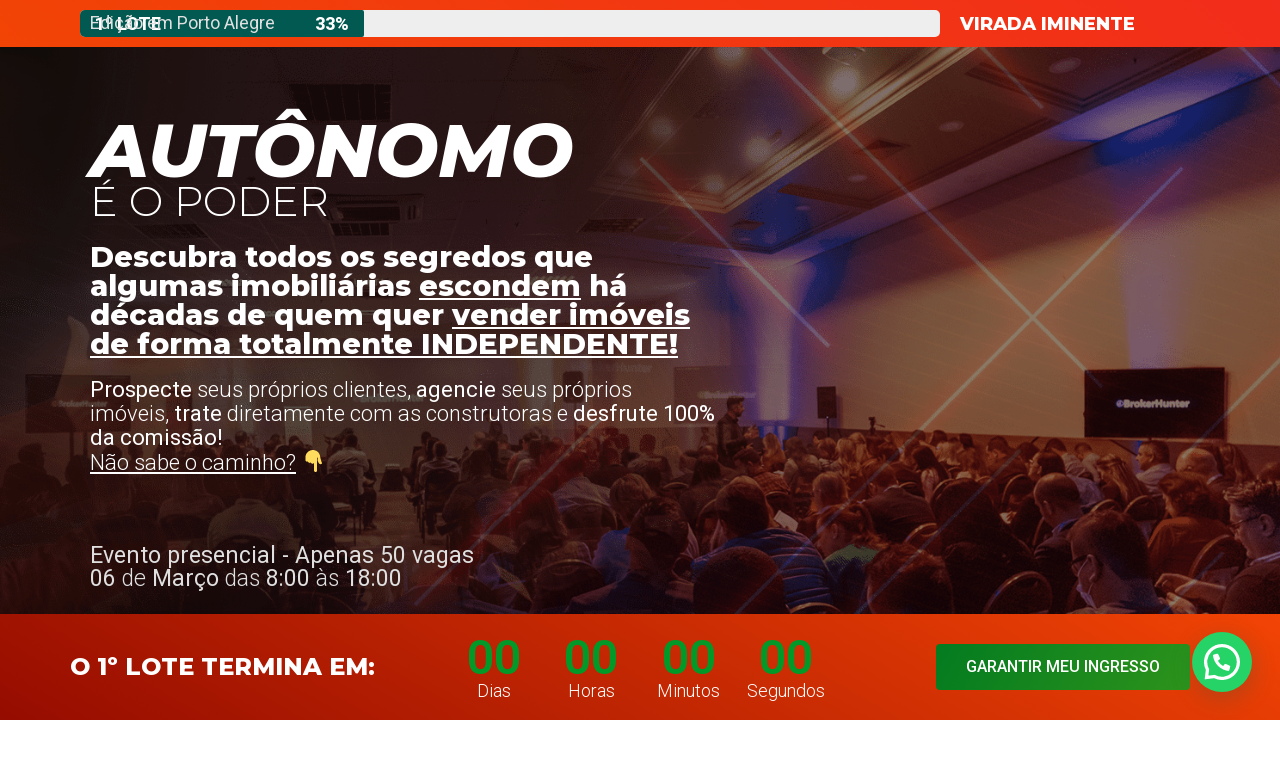

--- FILE ---
content_type: text/html; charset=UTF-8
request_url: https://rodrigolucena.com/porto-alegre-2/
body_size: 27832
content:
<!DOCTYPE html>
<html dir="ltr" lang="pt-BR" prefix="og: https://ogp.me/ns#">
<head>
	<meta charset="UTF-8">
		<title>Porto Alegre - Rodrigo Lucena</title>

		<!-- All in One SEO 4.6.7.1 - aioseo.com -->
		<meta name="description" content="Virada iminente 1º LOTE 33% Virada iminente Edição em Porto Alegre AUTÔNOMO É O PODER Descubra todos os segredos que algumas imobiliárias escondem há décadas de quem quer vender imóveis de forma totalmente INDEPENDENTE! Prospecte seus próprios clientes, agencie seus próprios imóveis, trate diretamente com as construtoras e desfrute 100% da comissão! Não sabe o" />
		<meta name="robots" content="max-image-preview:large" />
		<link rel="canonical" href="https://rodrigolucena.com/porto-alegre-2/" />
		<meta name="generator" content="All in One SEO (AIOSEO) 4.6.7.1" />
		<meta property="og:locale" content="pt_BR" />
		<meta property="og:site_name" content="Rodrigo Lucena -" />
		<meta property="og:type" content="article" />
		<meta property="og:title" content="Porto Alegre - Rodrigo Lucena" />
		<meta property="og:description" content="Virada iminente 1º LOTE 33% Virada iminente Edição em Porto Alegre AUTÔNOMO É O PODER Descubra todos os segredos que algumas imobiliárias escondem há décadas de quem quer vender imóveis de forma totalmente INDEPENDENTE! Prospecte seus próprios clientes, agencie seus próprios imóveis, trate diretamente com as construtoras e desfrute 100% da comissão! Não sabe o" />
		<meta property="og:url" content="https://rodrigolucena.com/porto-alegre-2/" />
		<meta property="og:image" content="https://rodrigolucena.com/wp-content/uploads/2022/11/Evento7.jpeg" />
		<meta property="og:image:secure_url" content="https://rodrigolucena.com/wp-content/uploads/2022/11/Evento7.jpeg" />
		<meta property="article:published_time" content="2023-01-25T16:35:38+00:00" />
		<meta property="article:modified_time" content="2023-03-27T12:56:46+00:00" />
		<meta name="twitter:card" content="summary_large_image" />
		<meta name="twitter:title" content="Porto Alegre - Rodrigo Lucena" />
		<meta name="twitter:description" content="Virada iminente 1º LOTE 33% Virada iminente Edição em Porto Alegre AUTÔNOMO É O PODER Descubra todos os segredos que algumas imobiliárias escondem há décadas de quem quer vender imóveis de forma totalmente INDEPENDENTE! Prospecte seus próprios clientes, agencie seus próprios imóveis, trate diretamente com as construtoras e desfrute 100% da comissão! Não sabe o" />
		<meta name="twitter:image" content="https://rodrigolucena.com/wp-content/uploads/2022/11/Evento7.jpeg" />
		<script type="application/ld+json" class="aioseo-schema">
			{"@context":"https:\/\/schema.org","@graph":[{"@type":"BreadcrumbList","@id":"https:\/\/rodrigolucena.com\/porto-alegre-2\/#breadcrumblist","itemListElement":[{"@type":"ListItem","@id":"https:\/\/rodrigolucena.com\/#listItem","position":1,"name":"In\u00edcio","item":"https:\/\/rodrigolucena.com\/","nextItem":"https:\/\/rodrigolucena.com\/porto-alegre-2\/#listItem"},{"@type":"ListItem","@id":"https:\/\/rodrigolucena.com\/porto-alegre-2\/#listItem","position":2,"name":"Porto Alegre","previousItem":"https:\/\/rodrigolucena.com\/#listItem"}]},{"@type":"Organization","@id":"https:\/\/rodrigolucena.com\/#organization","name":"Just another WordPress site","url":"https:\/\/rodrigolucena.com\/","logo":{"@type":"ImageObject","url":"https:\/\/rodrigolucena.com\/wp-content\/uploads\/2022\/11\/Evento7.jpeg","@id":"https:\/\/rodrigolucena.com\/porto-alegre-2\/#organizationLogo","width":2048,"height":1365},"image":{"@id":"https:\/\/rodrigolucena.com\/porto-alegre-2\/#organizationLogo"}},{"@type":"WebPage","@id":"https:\/\/rodrigolucena.com\/porto-alegre-2\/#webpage","url":"https:\/\/rodrigolucena.com\/porto-alegre-2\/","name":"Porto Alegre - Rodrigo Lucena","description":"Virada iminente 1\u00ba LOTE 33% Virada iminente Edi\u00e7\u00e3o em Porto Alegre AUT\u00d4NOMO \u00c9 O PODER Descubra todos os segredos que algumas imobili\u00e1rias escondem h\u00e1 d\u00e9cadas de quem quer vender im\u00f3veis de forma totalmente INDEPENDENTE! Prospecte seus pr\u00f3prios clientes, agencie seus pr\u00f3prios im\u00f3veis, trate diretamente com as construtoras e desfrute 100% da comiss\u00e3o! N\u00e3o sabe o","inLanguage":"pt-BR","isPartOf":{"@id":"https:\/\/rodrigolucena.com\/#website"},"breadcrumb":{"@id":"https:\/\/rodrigolucena.com\/porto-alegre-2\/#breadcrumblist"},"datePublished":"2023-01-25T13:35:38-03:00","dateModified":"2023-03-27T09:56:46-03:00"},{"@type":"WebSite","@id":"https:\/\/rodrigolucena.com\/#website","url":"https:\/\/rodrigolucena.com\/","name":"Just another WordPress site","inLanguage":"pt-BR","publisher":{"@id":"https:\/\/rodrigolucena.com\/#organization"}}]}
		</script>
		<!-- All in One SEO -->

<link rel="alternate" type="application/rss+xml" title="Feed para Rodrigo Lucena &raquo;" href="https://rodrigolucena.com/feed/" />
<link rel="alternate" type="application/rss+xml" title="Feed de comentários para Rodrigo Lucena &raquo;" href="https://rodrigolucena.com/comments/feed/" />
<link rel="alternate" title="oEmbed (JSON)" type="application/json+oembed" href="https://rodrigolucena.com/wp-json/oembed/1.0/embed?url=https%3A%2F%2Frodrigolucena.com%2Fporto-alegre-2%2F" />
<link rel="alternate" title="oEmbed (XML)" type="text/xml+oembed" href="https://rodrigolucena.com/wp-json/oembed/1.0/embed?url=https%3A%2F%2Frodrigolucena.com%2Fporto-alegre-2%2F&#038;format=xml" />
<style id='wp-img-auto-sizes-contain-inline-css'>
img:is([sizes=auto i],[sizes^="auto," i]){contain-intrinsic-size:3000px 1500px}
/*# sourceURL=wp-img-auto-sizes-contain-inline-css */
</style>
<link rel='stylesheet' id='hfe-widgets-style-css' href='https://rodrigolucena.com/wp-content/plugins/header-footer-elementor/inc/widgets-css/frontend.css?ver=1.6.37' media='all' />
<style id='wp-emoji-styles-inline-css'>

	img.wp-smiley, img.emoji {
		display: inline !important;
		border: none !important;
		box-shadow: none !important;
		height: 1em !important;
		width: 1em !important;
		margin: 0 0.07em !important;
		vertical-align: -0.1em !important;
		background: none !important;
		padding: 0 !important;
	}
/*# sourceURL=wp-emoji-styles-inline-css */
</style>
<style id='classic-theme-styles-inline-css'>
/*! This file is auto-generated */
.wp-block-button__link{color:#fff;background-color:#32373c;border-radius:9999px;box-shadow:none;text-decoration:none;padding:calc(.667em + 2px) calc(1.333em + 2px);font-size:1.125em}.wp-block-file__button{background:#32373c;color:#fff;text-decoration:none}
/*# sourceURL=/wp-includes/css/classic-themes.min.css */
</style>
<link rel='stylesheet' id='hfe-style-css' href='https://rodrigolucena.com/wp-content/plugins/header-footer-elementor/assets/css/header-footer-elementor.css?ver=1.6.37' media='all' />
<link rel='stylesheet' id='elementor-icons-css' href='https://rodrigolucena.com/wp-content/plugins/elementor/assets/lib/eicons/css/elementor-icons.min.css?ver=5.30.0' media='all' />
<link rel='stylesheet' id='elementor-frontend-css' href='https://rodrigolucena.com/wp-content/plugins/elementor/assets/css/frontend-lite.min.css?ver=3.23.2' media='all' />
<link rel='stylesheet' id='swiper-css' href='https://rodrigolucena.com/wp-content/plugins/elementor/assets/lib/swiper/v8/css/swiper.min.css?ver=8.4.5' media='all' />
<link rel='stylesheet' id='elementor-post-5-css' href='https://rodrigolucena.com/wp-content/uploads/elementor/css/post-5.css?ver=1721762896' media='all' />
<link rel='stylesheet' id='elementor-pro-css' href='https://rodrigolucena.com/wp-content/plugins/elementor-pro/assets/css/frontend-lite.min.css?ver=3.8.1' media='all' />
<link rel='stylesheet' id='elementor-global-css' href='https://rodrigolucena.com/wp-content/uploads/elementor/css/global.css?ver=1721762895' media='all' />
<link rel='stylesheet' id='elementor-post-840-css' href='https://rodrigolucena.com/wp-content/uploads/elementor/css/post-840.css?ver=1722062771' media='all' />
<link rel='stylesheet' id='hello-elementor-css' href='https://rodrigolucena.com/wp-content/themes/hello-elementor/style.min.css?ver=2.6.1' media='all' />
<link rel='stylesheet' id='hello-elementor-theme-style-css' href='https://rodrigolucena.com/wp-content/themes/hello-elementor/theme.min.css?ver=2.6.1' media='all' />
<link rel='stylesheet' id='joinchat-css' href='https://rodrigolucena.com/wp-content/plugins/creame-whatsapp-me/public/css/joinchat-btn.min.css?ver=5.1.7' media='all' />
<style id='joinchat-inline-css'>
.joinchat{--red:37;--green:211;--blue:102;--bw:100}
/*# sourceURL=joinchat-inline-css */
</style>
<link rel='stylesheet' id='google-fonts-1-css' href='https://fonts.googleapis.com/css?family=Montserrat%3A100%2C100italic%2C200%2C200italic%2C300%2C300italic%2C400%2C400italic%2C500%2C500italic%2C600%2C600italic%2C700%2C700italic%2C800%2C800italic%2C900%2C900italic%7CRoboto%3A100%2C100italic%2C200%2C200italic%2C300%2C300italic%2C400%2C400italic%2C500%2C500italic%2C600%2C600italic%2C700%2C700italic%2C800%2C800italic%2C900%2C900italic&#038;display=swap&#038;ver=6.9' media='all' />
<link rel='stylesheet' id='elementor-icons-shared-0-css' href='https://rodrigolucena.com/wp-content/plugins/elementor/assets/lib/font-awesome/css/fontawesome.min.css?ver=5.15.3' media='all' />
<link rel='stylesheet' id='elementor-icons-fa-solid-css' href='https://rodrigolucena.com/wp-content/plugins/elementor/assets/lib/font-awesome/css/solid.min.css?ver=5.15.3' media='all' />
<link rel="preconnect" href="https://fonts.gstatic.com/" crossorigin><script src="https://rodrigolucena.com/wp-includes/js/jquery/jquery.min.js?ver=3.7.1" id="jquery-core-js"></script>
<script src="https://rodrigolucena.com/wp-includes/js/jquery/jquery-migrate.min.js?ver=3.4.1" id="jquery-migrate-js"></script>
<link rel="https://api.w.org/" href="https://rodrigolucena.com/wp-json/" /><link rel="alternate" title="JSON" type="application/json" href="https://rodrigolucena.com/wp-json/wp/v2/pages/840" /><link rel="EditURI" type="application/rsd+xml" title="RSD" href="https://rodrigolucena.com/xmlrpc.php?rsd" />
<meta name="generator" content="WordPress 6.9" />
<link rel='shortlink' href='https://rodrigolucena.com/?p=840' />
<meta name="generator" content="Elementor 3.23.2; features: e_optimized_css_loading, additional_custom_breakpoints, e_lazyload; settings: css_print_method-external, google_font-enabled, font_display-swap">
<!-- Google tag (gtag.js) -->
<script async src="https://www.googletagmanager.com/gtag/js?id=AW-11035070312"></script>
<script>
  window.dataLayer = window.dataLayer || [];
  function gtag(){dataLayer.push(arguments);}
  gtag('js', new Date());

  gtag('config', 'AW-11035070312');
</script>

			<style>
				.e-con.e-parent:nth-of-type(n+4):not(.e-lazyloaded):not(.e-no-lazyload),
				.e-con.e-parent:nth-of-type(n+4):not(.e-lazyloaded):not(.e-no-lazyload) * {
					background-image: none !important;
				}
				@media screen and (max-height: 1024px) {
					.e-con.e-parent:nth-of-type(n+3):not(.e-lazyloaded):not(.e-no-lazyload),
					.e-con.e-parent:nth-of-type(n+3):not(.e-lazyloaded):not(.e-no-lazyload) * {
						background-image: none !important;
					}
				}
				@media screen and (max-height: 640px) {
					.e-con.e-parent:nth-of-type(n+2):not(.e-lazyloaded):not(.e-no-lazyload),
					.e-con.e-parent:nth-of-type(n+2):not(.e-lazyloaded):not(.e-no-lazyload) * {
						background-image: none !important;
					}
				}
			</style>
			<style id="wpforms-css-vars-root">
				:root {
					--wpforms-field-border-radius: 3px;
--wpforms-field-border-style: solid;
--wpforms-field-border-size: 1px;
--wpforms-field-background-color: #ffffff;
--wpforms-field-border-color: rgba( 0, 0, 0, 0.25 );
--wpforms-field-border-color-spare: rgba( 0, 0, 0, 0.25 );
--wpforms-field-text-color: rgba( 0, 0, 0, 0.7 );
--wpforms-field-menu-color: #ffffff;
--wpforms-label-color: rgba( 0, 0, 0, 0.85 );
--wpforms-label-sublabel-color: rgba( 0, 0, 0, 0.55 );
--wpforms-label-error-color: #d63637;
--wpforms-button-border-radius: 3px;
--wpforms-button-border-style: none;
--wpforms-button-border-size: 1px;
--wpforms-button-background-color: #066aab;
--wpforms-button-border-color: #066aab;
--wpforms-button-text-color: #ffffff;
--wpforms-page-break-color: #066aab;
--wpforms-background-image: none;
--wpforms-background-position: center center;
--wpforms-background-repeat: no-repeat;
--wpforms-background-size: cover;
--wpforms-background-width: 100px;
--wpforms-background-height: 100px;
--wpforms-background-color: rgba( 0, 0, 0, 0 );
--wpforms-background-url: none;
--wpforms-container-padding: 0px;
--wpforms-container-border-style: none;
--wpforms-container-border-width: 1px;
--wpforms-container-border-color: #000000;
--wpforms-container-border-radius: 3px;
--wpforms-field-size-input-height: 43px;
--wpforms-field-size-input-spacing: 15px;
--wpforms-field-size-font-size: 16px;
--wpforms-field-size-line-height: 19px;
--wpforms-field-size-padding-h: 14px;
--wpforms-field-size-checkbox-size: 16px;
--wpforms-field-size-sublabel-spacing: 5px;
--wpforms-field-size-icon-size: 1;
--wpforms-label-size-font-size: 16px;
--wpforms-label-size-line-height: 19px;
--wpforms-label-size-sublabel-font-size: 14px;
--wpforms-label-size-sublabel-line-height: 17px;
--wpforms-button-size-font-size: 17px;
--wpforms-button-size-height: 41px;
--wpforms-button-size-padding-h: 15px;
--wpforms-button-size-margin-top: 10px;
--wpforms-container-shadow-size-box-shadow: none;

				}
			</style>	<meta name="viewport" content="width=device-width, initial-scale=1.0, viewport-fit=cover" /><style id='global-styles-inline-css'>
:root{--wp--preset--aspect-ratio--square: 1;--wp--preset--aspect-ratio--4-3: 4/3;--wp--preset--aspect-ratio--3-4: 3/4;--wp--preset--aspect-ratio--3-2: 3/2;--wp--preset--aspect-ratio--2-3: 2/3;--wp--preset--aspect-ratio--16-9: 16/9;--wp--preset--aspect-ratio--9-16: 9/16;--wp--preset--color--black: #000000;--wp--preset--color--cyan-bluish-gray: #abb8c3;--wp--preset--color--white: #ffffff;--wp--preset--color--pale-pink: #f78da7;--wp--preset--color--vivid-red: #cf2e2e;--wp--preset--color--luminous-vivid-orange: #ff6900;--wp--preset--color--luminous-vivid-amber: #fcb900;--wp--preset--color--light-green-cyan: #7bdcb5;--wp--preset--color--vivid-green-cyan: #00d084;--wp--preset--color--pale-cyan-blue: #8ed1fc;--wp--preset--color--vivid-cyan-blue: #0693e3;--wp--preset--color--vivid-purple: #9b51e0;--wp--preset--gradient--vivid-cyan-blue-to-vivid-purple: linear-gradient(135deg,rgb(6,147,227) 0%,rgb(155,81,224) 100%);--wp--preset--gradient--light-green-cyan-to-vivid-green-cyan: linear-gradient(135deg,rgb(122,220,180) 0%,rgb(0,208,130) 100%);--wp--preset--gradient--luminous-vivid-amber-to-luminous-vivid-orange: linear-gradient(135deg,rgb(252,185,0) 0%,rgb(255,105,0) 100%);--wp--preset--gradient--luminous-vivid-orange-to-vivid-red: linear-gradient(135deg,rgb(255,105,0) 0%,rgb(207,46,46) 100%);--wp--preset--gradient--very-light-gray-to-cyan-bluish-gray: linear-gradient(135deg,rgb(238,238,238) 0%,rgb(169,184,195) 100%);--wp--preset--gradient--cool-to-warm-spectrum: linear-gradient(135deg,rgb(74,234,220) 0%,rgb(151,120,209) 20%,rgb(207,42,186) 40%,rgb(238,44,130) 60%,rgb(251,105,98) 80%,rgb(254,248,76) 100%);--wp--preset--gradient--blush-light-purple: linear-gradient(135deg,rgb(255,206,236) 0%,rgb(152,150,240) 100%);--wp--preset--gradient--blush-bordeaux: linear-gradient(135deg,rgb(254,205,165) 0%,rgb(254,45,45) 50%,rgb(107,0,62) 100%);--wp--preset--gradient--luminous-dusk: linear-gradient(135deg,rgb(255,203,112) 0%,rgb(199,81,192) 50%,rgb(65,88,208) 100%);--wp--preset--gradient--pale-ocean: linear-gradient(135deg,rgb(255,245,203) 0%,rgb(182,227,212) 50%,rgb(51,167,181) 100%);--wp--preset--gradient--electric-grass: linear-gradient(135deg,rgb(202,248,128) 0%,rgb(113,206,126) 100%);--wp--preset--gradient--midnight: linear-gradient(135deg,rgb(2,3,129) 0%,rgb(40,116,252) 100%);--wp--preset--font-size--small: 13px;--wp--preset--font-size--medium: 20px;--wp--preset--font-size--large: 36px;--wp--preset--font-size--x-large: 42px;--wp--preset--spacing--20: 0.44rem;--wp--preset--spacing--30: 0.67rem;--wp--preset--spacing--40: 1rem;--wp--preset--spacing--50: 1.5rem;--wp--preset--spacing--60: 2.25rem;--wp--preset--spacing--70: 3.38rem;--wp--preset--spacing--80: 5.06rem;--wp--preset--shadow--natural: 6px 6px 9px rgba(0, 0, 0, 0.2);--wp--preset--shadow--deep: 12px 12px 50px rgba(0, 0, 0, 0.4);--wp--preset--shadow--sharp: 6px 6px 0px rgba(0, 0, 0, 0.2);--wp--preset--shadow--outlined: 6px 6px 0px -3px rgb(255, 255, 255), 6px 6px rgb(0, 0, 0);--wp--preset--shadow--crisp: 6px 6px 0px rgb(0, 0, 0);}:where(.is-layout-flex){gap: 0.5em;}:where(.is-layout-grid){gap: 0.5em;}body .is-layout-flex{display: flex;}.is-layout-flex{flex-wrap: wrap;align-items: center;}.is-layout-flex > :is(*, div){margin: 0;}body .is-layout-grid{display: grid;}.is-layout-grid > :is(*, div){margin: 0;}:where(.wp-block-columns.is-layout-flex){gap: 2em;}:where(.wp-block-columns.is-layout-grid){gap: 2em;}:where(.wp-block-post-template.is-layout-flex){gap: 1.25em;}:where(.wp-block-post-template.is-layout-grid){gap: 1.25em;}.has-black-color{color: var(--wp--preset--color--black) !important;}.has-cyan-bluish-gray-color{color: var(--wp--preset--color--cyan-bluish-gray) !important;}.has-white-color{color: var(--wp--preset--color--white) !important;}.has-pale-pink-color{color: var(--wp--preset--color--pale-pink) !important;}.has-vivid-red-color{color: var(--wp--preset--color--vivid-red) !important;}.has-luminous-vivid-orange-color{color: var(--wp--preset--color--luminous-vivid-orange) !important;}.has-luminous-vivid-amber-color{color: var(--wp--preset--color--luminous-vivid-amber) !important;}.has-light-green-cyan-color{color: var(--wp--preset--color--light-green-cyan) !important;}.has-vivid-green-cyan-color{color: var(--wp--preset--color--vivid-green-cyan) !important;}.has-pale-cyan-blue-color{color: var(--wp--preset--color--pale-cyan-blue) !important;}.has-vivid-cyan-blue-color{color: var(--wp--preset--color--vivid-cyan-blue) !important;}.has-vivid-purple-color{color: var(--wp--preset--color--vivid-purple) !important;}.has-black-background-color{background-color: var(--wp--preset--color--black) !important;}.has-cyan-bluish-gray-background-color{background-color: var(--wp--preset--color--cyan-bluish-gray) !important;}.has-white-background-color{background-color: var(--wp--preset--color--white) !important;}.has-pale-pink-background-color{background-color: var(--wp--preset--color--pale-pink) !important;}.has-vivid-red-background-color{background-color: var(--wp--preset--color--vivid-red) !important;}.has-luminous-vivid-orange-background-color{background-color: var(--wp--preset--color--luminous-vivid-orange) !important;}.has-luminous-vivid-amber-background-color{background-color: var(--wp--preset--color--luminous-vivid-amber) !important;}.has-light-green-cyan-background-color{background-color: var(--wp--preset--color--light-green-cyan) !important;}.has-vivid-green-cyan-background-color{background-color: var(--wp--preset--color--vivid-green-cyan) !important;}.has-pale-cyan-blue-background-color{background-color: var(--wp--preset--color--pale-cyan-blue) !important;}.has-vivid-cyan-blue-background-color{background-color: var(--wp--preset--color--vivid-cyan-blue) !important;}.has-vivid-purple-background-color{background-color: var(--wp--preset--color--vivid-purple) !important;}.has-black-border-color{border-color: var(--wp--preset--color--black) !important;}.has-cyan-bluish-gray-border-color{border-color: var(--wp--preset--color--cyan-bluish-gray) !important;}.has-white-border-color{border-color: var(--wp--preset--color--white) !important;}.has-pale-pink-border-color{border-color: var(--wp--preset--color--pale-pink) !important;}.has-vivid-red-border-color{border-color: var(--wp--preset--color--vivid-red) !important;}.has-luminous-vivid-orange-border-color{border-color: var(--wp--preset--color--luminous-vivid-orange) !important;}.has-luminous-vivid-amber-border-color{border-color: var(--wp--preset--color--luminous-vivid-amber) !important;}.has-light-green-cyan-border-color{border-color: var(--wp--preset--color--light-green-cyan) !important;}.has-vivid-green-cyan-border-color{border-color: var(--wp--preset--color--vivid-green-cyan) !important;}.has-pale-cyan-blue-border-color{border-color: var(--wp--preset--color--pale-cyan-blue) !important;}.has-vivid-cyan-blue-border-color{border-color: var(--wp--preset--color--vivid-cyan-blue) !important;}.has-vivid-purple-border-color{border-color: var(--wp--preset--color--vivid-purple) !important;}.has-vivid-cyan-blue-to-vivid-purple-gradient-background{background: var(--wp--preset--gradient--vivid-cyan-blue-to-vivid-purple) !important;}.has-light-green-cyan-to-vivid-green-cyan-gradient-background{background: var(--wp--preset--gradient--light-green-cyan-to-vivid-green-cyan) !important;}.has-luminous-vivid-amber-to-luminous-vivid-orange-gradient-background{background: var(--wp--preset--gradient--luminous-vivid-amber-to-luminous-vivid-orange) !important;}.has-luminous-vivid-orange-to-vivid-red-gradient-background{background: var(--wp--preset--gradient--luminous-vivid-orange-to-vivid-red) !important;}.has-very-light-gray-to-cyan-bluish-gray-gradient-background{background: var(--wp--preset--gradient--very-light-gray-to-cyan-bluish-gray) !important;}.has-cool-to-warm-spectrum-gradient-background{background: var(--wp--preset--gradient--cool-to-warm-spectrum) !important;}.has-blush-light-purple-gradient-background{background: var(--wp--preset--gradient--blush-light-purple) !important;}.has-blush-bordeaux-gradient-background{background: var(--wp--preset--gradient--blush-bordeaux) !important;}.has-luminous-dusk-gradient-background{background: var(--wp--preset--gradient--luminous-dusk) !important;}.has-pale-ocean-gradient-background{background: var(--wp--preset--gradient--pale-ocean) !important;}.has-electric-grass-gradient-background{background: var(--wp--preset--gradient--electric-grass) !important;}.has-midnight-gradient-background{background: var(--wp--preset--gradient--midnight) !important;}.has-small-font-size{font-size: var(--wp--preset--font-size--small) !important;}.has-medium-font-size{font-size: var(--wp--preset--font-size--medium) !important;}.has-large-font-size{font-size: var(--wp--preset--font-size--large) !important;}.has-x-large-font-size{font-size: var(--wp--preset--font-size--x-large) !important;}
/*# sourceURL=global-styles-inline-css */
</style>
<link rel='stylesheet' id='e-animations-css' href='https://rodrigolucena.com/wp-content/plugins/elementor/assets/lib/animations/animations.min.css?ver=3.23.2' media='all' />
<link rel='stylesheet' id='elementor-gallery-css' href='https://rodrigolucena.com/wp-content/plugins/elementor/assets/lib/e-gallery/css/e-gallery.min.css?ver=1.2.0' media='all' />
</head>
<body class="wp-singular page-template page-template-elementor_canvas page page-id-840 wp-custom-logo wp-theme-hello-elementor ehf-template-hello-elementor ehf-stylesheet-hello-elementor elementor-default elementor-template-canvas elementor-kit-5 elementor-page elementor-page-840">
			<div data-elementor-type="wp-page" data-elementor-id="840" class="elementor elementor-840">
						<section class="elementor-section elementor-top-section elementor-element elementor-element-4590c7d elementor-section-content-middle elementor-section-boxed elementor-section-height-default elementor-section-height-default" data-id="4590c7d" data-element_type="section" data-settings="{&quot;background_background&quot;:&quot;gradient&quot;}">
						<div class="elementor-container elementor-column-gap-default">
					<div class="elementor-column elementor-col-50 elementor-top-column elementor-element elementor-element-2eed14b9" data-id="2eed14b9" data-element_type="column">
			<div class="elementor-widget-wrap elementor-element-populated">
						<div class="elementor-element elementor-element-11e44e04 elementor-hidden-desktop elementor-hidden-tablet elementor-widget elementor-widget-heading" data-id="11e44e04" data-element_type="widget" data-widget_type="heading.default">
				<div class="elementor-widget-container">
			<style>/*! elementor - v3.23.0 - 23-07-2024 */
.elementor-heading-title{padding:0;margin:0;line-height:1}.elementor-widget-heading .elementor-heading-title[class*=elementor-size-]>a{color:inherit;font-size:inherit;line-height:inherit}.elementor-widget-heading .elementor-heading-title.elementor-size-small{font-size:15px}.elementor-widget-heading .elementor-heading-title.elementor-size-medium{font-size:19px}.elementor-widget-heading .elementor-heading-title.elementor-size-large{font-size:29px}.elementor-widget-heading .elementor-heading-title.elementor-size-xl{font-size:39px}.elementor-widget-heading .elementor-heading-title.elementor-size-xxl{font-size:59px}</style><h2 class="elementor-heading-title elementor-size-default">Virada iminente </h2>		</div>
				</div>
				<div class="elementor-element elementor-element-308cc159 elementor-widget elementor-widget-progress" data-id="308cc159" data-element_type="widget" data-widget_type="progress.default">
				<div class="elementor-widget-container">
			<style>/*! elementor - v3.23.0 - 23-07-2024 */
.elementor-widget-progress{text-align:start}.elementor-progress-wrapper{position:relative;background-color:#eee;color:#fff;height:100%;border-radius:2px}.elementor-progress-bar{display:flex;background-color:#69727d;width:0;font-size:11px;height:30px;line-height:30px;border-radius:2px;transition:width 1s ease-in-out}.elementor-progress-text{flex-grow:1;white-space:nowrap;text-overflow:ellipsis;overflow:hidden;padding-inline-start:15px}.elementor-progress-percentage{padding-inline-end:15px}.elementor-widget-progress .elementor-progress-wrapper.progress-info .elementor-progress-bar{background-color:#5bc0de}.elementor-widget-progress .elementor-progress-wrapper.progress-success .elementor-progress-bar{background-color:#5cb85c}.elementor-widget-progress .elementor-progress-wrapper.progress-warning .elementor-progress-bar{background-color:#f0ad4e}.elementor-widget-progress .elementor-progress-wrapper.progress-danger .elementor-progress-bar{background-color:#d9534f}.elementor-progress .elementor-title{display:block}@media (max-width:767px){.elementor-progress-text{padding-inline-start:10px}}.e-con-inner .elementor-progress-wrapper,.e-con .elementor-progress-wrapper{height:auto}</style>
		<div class="elementor-progress-wrapper" role="progressbar" aria-valuemin="0" aria-valuemax="100" aria-valuenow="33" aria-valuetext="33% (1º LOTE)">
			<div class="elementor-progress-bar" data-max="33">
				<span class="elementor-progress-text">1º LOTE</span>
									<span class="elementor-progress-percentage">33%</span>
							</div>
		</div>
				</div>
				</div>
					</div>
		</div>
				<div class="elementor-column elementor-col-50 elementor-top-column elementor-element elementor-element-67974b5d" data-id="67974b5d" data-element_type="column">
			<div class="elementor-widget-wrap elementor-element-populated">
						<div class="elementor-element elementor-element-4271b95c elementor-hidden-mobile elementor-widget elementor-widget-heading" data-id="4271b95c" data-element_type="widget" data-widget_type="heading.default">
				<div class="elementor-widget-container">
			<h2 class="elementor-heading-title elementor-size-default">Virada iminente</h2>		</div>
				</div>
					</div>
		</div>
					</div>
		</section>
				<section class="elementor-section elementor-top-section elementor-element elementor-element-52ad221b elementor-section-height-full elementor-section-boxed elementor-section-height-default elementor-section-items-middle" data-id="52ad221b" data-element_type="section" data-settings="{&quot;background_background&quot;:&quot;classic&quot;}">
							<div class="elementor-background-overlay"></div>
							<div class="elementor-container elementor-column-gap-default">
					<div class="elementor-column elementor-col-100 elementor-top-column elementor-element elementor-element-7ec6e100" data-id="7ec6e100" data-element_type="column">
			<div class="elementor-widget-wrap elementor-element-populated">
						<section class="elementor-section elementor-inner-section elementor-element elementor-element-40637891 elementor-section-boxed elementor-section-height-default elementor-section-height-default" data-id="40637891" data-element_type="section">
						<div class="elementor-container elementor-column-gap-default">
					<div class="elementor-column elementor-col-50 elementor-inner-column elementor-element elementor-element-1e23cd1a" data-id="1e23cd1a" data-element_type="column">
			<div class="elementor-widget-wrap elementor-element-populated">
						<div class="elementor-element elementor-element-6e075a1e elementor-widget elementor-widget-heading" data-id="6e075a1e" data-element_type="widget" data-widget_type="heading.default">
				<div class="elementor-widget-container">
			<h2 class="elementor-heading-title elementor-size-default"><b>Edição em Porto Alegre</b></h2>		</div>
				</div>
				<div class="elementor-element elementor-element-58208304 elementor-widget elementor-widget-heading" data-id="58208304" data-element_type="widget" data-settings="{&quot;_animation_mobile&quot;:&quot;fadeIn&quot;}" data-widget_type="heading.default">
				<div class="elementor-widget-container">
			<h2 class="elementor-heading-title elementor-size-default"><br><i>AUTÔNOMO</i></h2>		</div>
				</div>
				<div class="elementor-element elementor-element-1f30ad7f elementor-widget elementor-widget-heading" data-id="1f30ad7f" data-element_type="widget" data-settings="{&quot;_animation_mobile&quot;:&quot;fadeIn&quot;}" data-widget_type="heading.default">
				<div class="elementor-widget-container">
			<h2 class="elementor-heading-title elementor-size-default">É O PODER</h2>		</div>
				</div>
				<div class="elementor-element elementor-element-4ab8eb21 elementor-widget elementor-widget-heading" data-id="4ab8eb21" data-element_type="widget" data-settings="{&quot;_animation_mobile&quot;:&quot;fadeIn&quot;}" data-widget_type="heading.default">
				<div class="elementor-widget-container">
			<h2 class="elementor-heading-title elementor-size-default">Descubra todos os segredos que algumas imobiliárias <u>escondem</u> há décadas de quem quer <u>vender imóveis de forma totalmente INDEPENDENTE!</u></h2>		</div>
				</div>
				<div class="elementor-element elementor-element-55e29efd elementor-widget elementor-widget-heading" data-id="55e29efd" data-element_type="widget" data-widget_type="heading.default">
				<div class="elementor-widget-container">
			<h2 class="elementor-heading-title elementor-size-default"><b>Prospecte</b> seus próprios clientes, <b>agencie</b> seus próprios imóveis, <b>trate</b> diretamente com as construtoras e <b>desfrute 100% da comissão!</b><br> <u>Não sabe o caminho?</u> <img decoding="async" draggable="false" role="img" class="emoji" alt="👇" src="https://s.w.org/images/core/emoji/14.0.0/svg/1f447.svg"></h2>		</div>
				</div>
				<div class="elementor-element elementor-element-5db83f9c elementor-widget elementor-widget-heading" data-id="5db83f9c" data-element_type="widget" data-widget_type="heading.default">
				<div class="elementor-widget-container">
			<h2 class="elementor-heading-title elementor-size-default"><b>Evento presencial - Apenas 50 vagas<br>06 </b>de <b>Março</b> das <b>8:00</b> às <b>18:00</b></h2>		</div>
				</div>
				<div class="elementor-element elementor-element-35769433 elementor-widget elementor-widget-heading" data-id="35769433" data-element_type="widget" data-widget_type="heading.default">
				<div class="elementor-widget-container">
			<h2 class="elementor-heading-title elementor-size-default"><b>Porto Alegre – RS</b></h2>		</div>
				</div>
				<div class="elementor-element elementor-element-727901a0 elementor-align-justify elementor-mobile-align-left elementor-widget elementor-widget-button" data-id="727901a0" data-element_type="widget" data-widget_type="button.default">
				<div class="elementor-widget-container">
					<div class="elementor-button-wrapper">
			<a class="elementor-button elementor-button-link elementor-size-md elementor-animation-pulse" href="#programacao">
						<span class="elementor-button-content-wrapper">
									<span class="elementor-button-text">Quero saber mais!</span>
					</span>
					</a>
		</div>
				</div>
				</div>
					</div>
		</div>
				<div class="elementor-column elementor-col-50 elementor-inner-column elementor-element elementor-element-26faab94" data-id="26faab94" data-element_type="column" data-settings="{&quot;background_background&quot;:&quot;classic&quot;}">
			<div class="elementor-widget-wrap">
							</div>
		</div>
					</div>
		</section>
					</div>
		</div>
					</div>
		</section>
				<section class="elementor-section elementor-top-section elementor-element elementor-element-ca8a3db elementor-section-height-min-height elementor-section-boxed elementor-section-height-default elementor-section-items-middle" data-id="ca8a3db" data-element_type="section">
						<div class="elementor-container elementor-column-gap-default">
					<div class="elementor-column elementor-col-100 elementor-top-column elementor-element elementor-element-7907a16" data-id="7907a16" data-element_type="column">
			<div class="elementor-widget-wrap elementor-element-populated">
						<div class="elementor-element elementor-element-344ea7d1 elementor-widget elementor-widget-heading" data-id="344ea7d1" data-element_type="widget" data-widget_type="heading.default">
				<div class="elementor-widget-container">
			<h2 class="elementor-heading-title elementor-size-default">Descubra como trabalhar colocando muito lucro <b>no próprio bolso e não no dos outros!</b></h2>		</div>
				</div>
				<div class="elementor-element elementor-element-66c2b23 elementor-widget elementor-widget-menu-anchor" data-id="66c2b23" data-element_type="widget" data-widget_type="menu-anchor.default">
				<div class="elementor-widget-container">
			<style>/*! elementor - v3.23.0 - 23-07-2024 */
body.elementor-page .elementor-widget-menu-anchor{margin-bottom:0}</style>		<div class="elementor-menu-anchor" id="programacao"></div>
				</div>
				</div>
				<div class="elementor-element elementor-element-33668651 elementor-widget elementor-widget-heading" data-id="33668651" data-element_type="widget" data-widget_type="heading.default">
				<div class="elementor-widget-container">
			<h2 class="elementor-heading-title elementor-size-default"><b>Trailer completo: Bombástico!</b></h2>		</div>
				</div>
				<div class="elementor-element elementor-element-bf7e874 elementor-widget elementor-widget-html" data-id="bf7e874" data-element_type="widget" data-widget_type="html.default">
				<div class="elementor-widget-container">
			<div id="vidalytics_embed_O9NW3EGzdNZcgsvY" style="width: 100%; position:relative; padding-top: 56.25%;"></div>
<script type="text/javascript">
(function (v, i, d, a, l, y, t, c, s) {
    y='_'+d.toLowerCase();c=d+'L';if(!v[d]){v[d]={};}if(!v[c]){v[c]={};}if(!v[y]){v[y]={};}var vl='Loader',vli=v[y][vl],vsl=v[c][vl + 'Script'],vlf=v[c][vl + 'Loaded'],ve='Embed';
    if (!vsl){vsl=function(u,cb){
        if(t){cb();return;}s=i.createElement("script");s.type="text/javascript";s.async=1;s.src=u;
        if(s.readyState){s.onreadystatechange=function(){if(s.readyState==="loaded"||s.readyState=="complete"){s.onreadystatechange=null;vlf=1;cb();}};}else{s.onload=function(){vlf=1;cb();};}
        i.getElementsByTagName("head")[0].appendChild(s);
    };}
    vsl(l+'loader.min.js',function(){if(!vli){var vlc=v[c][vl];vli=new vlc();}vli.loadScript(l+'player.min.js',function(){var vec=v[d][ve];t=new vec();t.run(a);});});
})(window, document, 'Vidalytics', 'vidalytics_embed_O9NW3EGzdNZcgsvY', 'https://fast.vidalytics.com/embeds/S0hSab26/O9NW3EGzdNZcgsvY/');
</script>
		</div>
				</div>
				<div class="elementor-element elementor-element-a7158ec elementor-widget elementor-widget-heading" data-id="a7158ec" data-element_type="widget" data-widget_type="heading.default">
				<div class="elementor-widget-container">
			<h2 class="elementor-heading-title elementor-size-default"><b>1 dia de Imersão em PORTO ALEGRE <br>6 de Março 2023! </b><br><br><b>Dia de <i>"meter o pé!"</i></b><br>Sucesso em mais de 40 cidades!</h2>		</div>
				</div>
				<div class="elementor-element elementor-element-4d44899c elementor-hidden-desktop elementor-hidden-tablet elementor-hidden-mobile elementor-widget elementor-widget-video" data-id="4d44899c" data-element_type="widget" data-settings="{&quot;video_type&quot;:&quot;vimeo&quot;}" data-widget_type="video.default">
				<div class="elementor-widget-container">
			<style>/*! elementor - v3.23.0 - 23-07-2024 */
.elementor-widget-video .elementor-widget-container{overflow:hidden;transform:translateZ(0)}.elementor-widget-video .elementor-wrapper{aspect-ratio:var(--video-aspect-ratio)}.elementor-widget-video .elementor-wrapper iframe,.elementor-widget-video .elementor-wrapper video{height:100%;width:100%;display:flex;border:none;background-color:#000}@supports not (aspect-ratio:1/1){.elementor-widget-video .elementor-wrapper{position:relative;overflow:hidden;height:0;padding-bottom:calc(100% / var(--video-aspect-ratio))}.elementor-widget-video .elementor-wrapper iframe,.elementor-widget-video .elementor-wrapper video{position:absolute;top:0;right:0;bottom:0;left:0}}.elementor-widget-video .elementor-open-inline .elementor-custom-embed-image-overlay{position:absolute;top:0;right:0;bottom:0;left:0;background-size:cover;background-position:50%}.elementor-widget-video .elementor-custom-embed-image-overlay{cursor:pointer;text-align:center}.elementor-widget-video .elementor-custom-embed-image-overlay:hover .elementor-custom-embed-play i{opacity:1}.elementor-widget-video .elementor-custom-embed-image-overlay img{display:block;width:100%;aspect-ratio:var(--video-aspect-ratio);-o-object-fit:cover;object-fit:cover;-o-object-position:center center;object-position:center center}@supports not (aspect-ratio:1/1){.elementor-widget-video .elementor-custom-embed-image-overlay{position:relative;overflow:hidden;height:0;padding-bottom:calc(100% / var(--video-aspect-ratio))}.elementor-widget-video .elementor-custom-embed-image-overlay img{position:absolute;top:0;right:0;bottom:0;left:0}}.elementor-widget-video .e-hosted-video .elementor-video{-o-object-fit:cover;object-fit:cover}.e-con-inner>.elementor-widget-video,.e-con>.elementor-widget-video{width:var(--container-widget-width);--flex-grow:var(--container-widget-flex-grow)}</style>		<div class="elementor-wrapper elementor-open-inline">
			<iframe class="elementor-video-iframe" allowfullscreen allow="clipboard-write" title="Reprodutor de vídeo vimeo" src="https://player.vimeo.com/video/776383673?color&amp;autopause=0&amp;loop=0&amp;muted=0&amp;title=1&amp;portrait=1&amp;byline=1#t="></iframe>		</div>
				</div>
				</div>
					</div>
		</div>
					</div>
		</section>
				<section class="elementor-section elementor-top-section elementor-element elementor-element-17b7749f elementor-section-height-full elementor-section-boxed elementor-section-height-default elementor-section-items-middle" data-id="17b7749f" data-element_type="section" data-settings="{&quot;background_background&quot;:&quot;classic&quot;}">
							<div class="elementor-background-overlay"></div>
							<div class="elementor-container elementor-column-gap-default">
					<div class="elementor-column elementor-col-100 elementor-top-column elementor-element elementor-element-79b30157" data-id="79b30157" data-element_type="column">
			<div class="elementor-widget-wrap elementor-element-populated">
						<div class="elementor-element elementor-element-3ccd823a elementor-widget elementor-widget-heading" data-id="3ccd823a" data-element_type="widget" data-widget_type="heading.default">
				<div class="elementor-widget-container">
			<h2 class="elementor-heading-title elementor-size-default">Vantagens de ser um Corretor Autônomo:</h2>		</div>
				</div>
				<section class="elementor-section elementor-inner-section elementor-element elementor-element-6c70bbc3 elementor-section-boxed elementor-section-height-default elementor-section-height-default elementor-invisible" data-id="6c70bbc3" data-element_type="section" data-settings="{&quot;background_background&quot;:&quot;gradient&quot;,&quot;animation&quot;:&quot;fadeInRight&quot;}">
						<div class="elementor-container elementor-column-gap-default">
					<div class="elementor-column elementor-col-100 elementor-inner-column elementor-element elementor-element-649c02e1" data-id="649c02e1" data-element_type="column">
			<div class="elementor-widget-wrap elementor-element-populated">
						<div class="elementor-element elementor-element-5c2c494e elementor-widget elementor-widget-heading" data-id="5c2c494e" data-element_type="widget" data-widget_type="heading.default">
				<div class="elementor-widget-container">
			<h2 class="elementor-heading-title elementor-size-default">A comissão é toda SUA!</h2>		</div>
				</div>
					</div>
		</div>
					</div>
		</section>
				<section class="elementor-section elementor-inner-section elementor-element elementor-element-5f39ddc7 elementor-section-boxed elementor-section-height-default elementor-section-height-default elementor-invisible" data-id="5f39ddc7" data-element_type="section" data-settings="{&quot;background_background&quot;:&quot;gradient&quot;,&quot;animation&quot;:&quot;fadeInRight&quot;}">
						<div class="elementor-container elementor-column-gap-default">
					<div class="elementor-column elementor-col-100 elementor-inner-column elementor-element elementor-element-d43ffbd" data-id="d43ffbd" data-element_type="column">
			<div class="elementor-widget-wrap elementor-element-populated">
						<div class="elementor-element elementor-element-1d40f7e6 elementor-widget elementor-widget-heading" data-id="1d40f7e6" data-element_type="widget" data-widget_type="heading.default">
				<div class="elementor-widget-container">
			<h2 class="elementor-heading-title elementor-size-default">Não cuida de <i>"bebê marmanjo"</i></h2>		</div>
				</div>
					</div>
		</div>
					</div>
		</section>
				<section class="elementor-section elementor-inner-section elementor-element elementor-element-5206ebb9 elementor-section-boxed elementor-section-height-default elementor-section-height-default elementor-invisible" data-id="5206ebb9" data-element_type="section" data-settings="{&quot;background_background&quot;:&quot;gradient&quot;,&quot;animation&quot;:&quot;fadeInRight&quot;}">
						<div class="elementor-container elementor-column-gap-default">
					<div class="elementor-column elementor-col-100 elementor-inner-column elementor-element elementor-element-77c5789a" data-id="77c5789a" data-element_type="column">
			<div class="elementor-widget-wrap elementor-element-populated">
						<div class="elementor-element elementor-element-7ad0e181 elementor-widget elementor-widget-heading" data-id="7ad0e181" data-element_type="widget" data-widget_type="heading.default">
				<div class="elementor-widget-container">
			<h2 class="elementor-heading-title elementor-size-default">ZERO satisfação para <i>"sargento xarope"</i></h2>		</div>
				</div>
					</div>
		</div>
					</div>
		</section>
				<section class="elementor-section elementor-inner-section elementor-element elementor-element-4642ffc4 elementor-section-boxed elementor-section-height-default elementor-section-height-default elementor-invisible" data-id="4642ffc4" data-element_type="section" data-settings="{&quot;background_background&quot;:&quot;gradient&quot;,&quot;animation&quot;:&quot;fadeInRight&quot;}">
						<div class="elementor-container elementor-column-gap-default">
					<div class="elementor-column elementor-col-100 elementor-inner-column elementor-element elementor-element-196d9b7a" data-id="196d9b7a" data-element_type="column">
			<div class="elementor-widget-wrap elementor-element-populated">
						<div class="elementor-element elementor-element-6bf1f669 elementor-widget elementor-widget-heading" data-id="6bf1f669" data-element_type="widget" data-widget_type="heading.default">
				<div class="elementor-widget-container">
			<h2 class="elementor-heading-title elementor-size-default">Menos canseira e mais comissão</h2>		</div>
				</div>
					</div>
		</div>
					</div>
		</section>
				<section class="elementor-section elementor-inner-section elementor-element elementor-element-5ad932c0 elementor-section-boxed elementor-section-height-default elementor-section-height-default elementor-invisible" data-id="5ad932c0" data-element_type="section" data-settings="{&quot;background_background&quot;:&quot;gradient&quot;,&quot;animation&quot;:&quot;fadeInLeft&quot;}">
						<div class="elementor-container elementor-column-gap-default">
					<div class="elementor-column elementor-col-100 elementor-inner-column elementor-element elementor-element-384f4e0c" data-id="384f4e0c" data-element_type="column">
			<div class="elementor-widget-wrap elementor-element-populated">
						<div class="elementor-element elementor-element-17d75d49 elementor-widget elementor-widget-heading" data-id="17d75d49" data-element_type="widget" data-widget_type="heading.default">
				<div class="elementor-widget-container">
			<h2 class="elementor-heading-title elementor-size-default">Seu jogo, suas regras!</h2>		</div>
				</div>
					</div>
		</div>
					</div>
		</section>
				<section class="elementor-section elementor-inner-section elementor-element elementor-element-5f8c415d elementor-section-boxed elementor-section-height-default elementor-section-height-default elementor-invisible" data-id="5f8c415d" data-element_type="section" data-settings="{&quot;background_background&quot;:&quot;gradient&quot;,&quot;animation&quot;:&quot;fadeInLeft&quot;}">
						<div class="elementor-container elementor-column-gap-default">
					<div class="elementor-column elementor-col-100 elementor-inner-column elementor-element elementor-element-672bb66c" data-id="672bb66c" data-element_type="column">
			<div class="elementor-widget-wrap elementor-element-populated">
						<div class="elementor-element elementor-element-b3716a elementor-widget elementor-widget-heading" data-id="b3716a" data-element_type="widget" data-widget_type="heading.default">
				<div class="elementor-widget-container">
			<h2 class="elementor-heading-title elementor-size-default">A carteira de clientes é toda SUA!</h2>		</div>
				</div>
					</div>
		</div>
					</div>
		</section>
				<section class="elementor-section elementor-inner-section elementor-element elementor-element-46990811 elementor-section-boxed elementor-section-height-default elementor-section-height-default elementor-invisible" data-id="46990811" data-element_type="section" data-settings="{&quot;background_background&quot;:&quot;gradient&quot;,&quot;animation&quot;:&quot;fadeInLeft&quot;}">
						<div class="elementor-container elementor-column-gap-default">
					<div class="elementor-column elementor-col-100 elementor-inner-column elementor-element elementor-element-ffa7b04" data-id="ffa7b04" data-element_type="column">
			<div class="elementor-widget-wrap elementor-element-populated">
						<div class="elementor-element elementor-element-4c1670ed elementor-widget elementor-widget-heading" data-id="4c1670ed" data-element_type="widget" data-widget_type="heading.default">
				<div class="elementor-widget-container">
			<h2 class="elementor-heading-title elementor-size-default">Não faz ações que não acredita!</h2>		</div>
				</div>
					</div>
		</div>
					</div>
		</section>
					</div>
		</div>
					</div>
		</section>
				<section class="elementor-section elementor-top-section elementor-element elementor-element-ee7132d elementor-section-height-min-height elementor-section-boxed elementor-section-height-default elementor-section-items-middle" data-id="ee7132d" data-element_type="section" data-settings="{&quot;background_background&quot;:&quot;classic&quot;}">
						<div class="elementor-container elementor-column-gap-default">
					<div class="elementor-column elementor-col-100 elementor-top-column elementor-element elementor-element-4242c2bc" data-id="4242c2bc" data-element_type="column">
			<div class="elementor-widget-wrap elementor-element-populated">
						<div class="elementor-element elementor-element-435c5908 elementor-widget elementor-widget-heading" data-id="435c5908" data-element_type="widget" data-widget_type="heading.default">
				<div class="elementor-widget-container">
			<h2 class="elementor-heading-title elementor-size-default">Para quem é esse evento?</h2>		</div>
				</div>
				<section class="elementor-section elementor-inner-section elementor-element elementor-element-18673541 elementor-section-boxed elementor-section-height-default elementor-section-height-default" data-id="18673541" data-element_type="section">
						<div class="elementor-container elementor-column-gap-default">
					<div class="elementor-column elementor-col-50 elementor-inner-column elementor-element elementor-element-6b508674 elementor-invisible" data-id="6b508674" data-element_type="column" data-settings="{&quot;animation&quot;:&quot;zoomIn&quot;,&quot;animation_mobile&quot;:&quot;fadeInUp&quot;}">
			<div class="elementor-widget-wrap elementor-element-populated">
						<div class="elementor-element elementor-element-59992c70 elementor-position-left elementor-mobile-position-left elementor-view-default elementor-vertical-align-top elementor-widget elementor-widget-icon-box" data-id="59992c70" data-element_type="widget" data-widget_type="icon-box.default">
				<div class="elementor-widget-container">
			<link rel="stylesheet" href="https://rodrigolucena.com/wp-content/plugins/elementor/assets/css/widget-icon-box.min.css">		<div class="elementor-icon-box-wrapper">

						<div class="elementor-icon-box-icon">
				<span  class="elementor-icon elementor-animation-">
				<i aria-hidden="true" class="fas fa-toggle-on"></i>				</span>
			</div>
			
						<div class="elementor-icon-box-content">

									<h3 class="elementor-icon-box-title">
						<span  >
							Quem era autônomo, abriu imobiliária, triplicou custos, só piorou seus ganhos, adotou um monte de <i>"bebês mimados" que só dá dor de cabeça.</i>						</span>
					</h3>
				
				
			</div>
			
		</div>
				</div>
				</div>
				<div class="elementor-element elementor-element-7bcc2bf9 elementor-widget-divider--view-line elementor-widget elementor-widget-divider" data-id="7bcc2bf9" data-element_type="widget" data-widget_type="divider.default">
				<div class="elementor-widget-container">
			<style>/*! elementor - v3.23.0 - 23-07-2024 */
.elementor-widget-divider{--divider-border-style:none;--divider-border-width:1px;--divider-color:#0c0d0e;--divider-icon-size:20px;--divider-element-spacing:10px;--divider-pattern-height:24px;--divider-pattern-size:20px;--divider-pattern-url:none;--divider-pattern-repeat:repeat-x}.elementor-widget-divider .elementor-divider{display:flex}.elementor-widget-divider .elementor-divider__text{font-size:15px;line-height:1;max-width:95%}.elementor-widget-divider .elementor-divider__element{margin:0 var(--divider-element-spacing);flex-shrink:0}.elementor-widget-divider .elementor-icon{font-size:var(--divider-icon-size)}.elementor-widget-divider .elementor-divider-separator{display:flex;margin:0;direction:ltr}.elementor-widget-divider--view-line_icon .elementor-divider-separator,.elementor-widget-divider--view-line_text .elementor-divider-separator{align-items:center}.elementor-widget-divider--view-line_icon .elementor-divider-separator:after,.elementor-widget-divider--view-line_icon .elementor-divider-separator:before,.elementor-widget-divider--view-line_text .elementor-divider-separator:after,.elementor-widget-divider--view-line_text .elementor-divider-separator:before{display:block;content:"";border-block-end:0;flex-grow:1;border-block-start:var(--divider-border-width) var(--divider-border-style) var(--divider-color)}.elementor-widget-divider--element-align-left .elementor-divider .elementor-divider-separator>.elementor-divider__svg:first-of-type{flex-grow:0;flex-shrink:100}.elementor-widget-divider--element-align-left .elementor-divider-separator:before{content:none}.elementor-widget-divider--element-align-left .elementor-divider__element{margin-left:0}.elementor-widget-divider--element-align-right .elementor-divider .elementor-divider-separator>.elementor-divider__svg:last-of-type{flex-grow:0;flex-shrink:100}.elementor-widget-divider--element-align-right .elementor-divider-separator:after{content:none}.elementor-widget-divider--element-align-right .elementor-divider__element{margin-right:0}.elementor-widget-divider--element-align-start .elementor-divider .elementor-divider-separator>.elementor-divider__svg:first-of-type{flex-grow:0;flex-shrink:100}.elementor-widget-divider--element-align-start .elementor-divider-separator:before{content:none}.elementor-widget-divider--element-align-start .elementor-divider__element{margin-inline-start:0}.elementor-widget-divider--element-align-end .elementor-divider .elementor-divider-separator>.elementor-divider__svg:last-of-type{flex-grow:0;flex-shrink:100}.elementor-widget-divider--element-align-end .elementor-divider-separator:after{content:none}.elementor-widget-divider--element-align-end .elementor-divider__element{margin-inline-end:0}.elementor-widget-divider:not(.elementor-widget-divider--view-line_text):not(.elementor-widget-divider--view-line_icon) .elementor-divider-separator{border-block-start:var(--divider-border-width) var(--divider-border-style) var(--divider-color)}.elementor-widget-divider--separator-type-pattern{--divider-border-style:none}.elementor-widget-divider--separator-type-pattern.elementor-widget-divider--view-line .elementor-divider-separator,.elementor-widget-divider--separator-type-pattern:not(.elementor-widget-divider--view-line) .elementor-divider-separator:after,.elementor-widget-divider--separator-type-pattern:not(.elementor-widget-divider--view-line) .elementor-divider-separator:before,.elementor-widget-divider--separator-type-pattern:not([class*=elementor-widget-divider--view]) .elementor-divider-separator{width:100%;min-height:var(--divider-pattern-height);-webkit-mask-size:var(--divider-pattern-size) 100%;mask-size:var(--divider-pattern-size) 100%;-webkit-mask-repeat:var(--divider-pattern-repeat);mask-repeat:var(--divider-pattern-repeat);background-color:var(--divider-color);-webkit-mask-image:var(--divider-pattern-url);mask-image:var(--divider-pattern-url)}.elementor-widget-divider--no-spacing{--divider-pattern-size:auto}.elementor-widget-divider--bg-round{--divider-pattern-repeat:round}.rtl .elementor-widget-divider .elementor-divider__text{direction:rtl}.e-con-inner>.elementor-widget-divider,.e-con>.elementor-widget-divider{width:var(--container-widget-width,100%);--flex-grow:var(--container-widget-flex-grow)}</style>		<div class="elementor-divider">
			<span class="elementor-divider-separator">
						</span>
		</div>
				</div>
				</div>
				<div class="elementor-element elementor-element-789b2cfd elementor-position-left elementor-mobile-position-left elementor-view-default elementor-vertical-align-top elementor-widget elementor-widget-icon-box" data-id="789b2cfd" data-element_type="widget" data-widget_type="icon-box.default">
				<div class="elementor-widget-container">
					<div class="elementor-icon-box-wrapper">

						<div class="elementor-icon-box-icon">
				<span  class="elementor-icon elementor-animation-">
				<i aria-hidden="true" class="fas fa-toggle-on"></i>				</span>
			</div>
			
						<div class="elementor-icon-box-content">

									<h3 class="elementor-icon-box-title">
						<span  >
							Quem cansou de dar lucro para os outros!						</span>
					</h3>
				
				
			</div>
			
		</div>
				</div>
				</div>
				<div class="elementor-element elementor-element-18b6e05b elementor-widget-divider--view-line elementor-widget elementor-widget-divider" data-id="18b6e05b" data-element_type="widget" data-widget_type="divider.default">
				<div class="elementor-widget-container">
					<div class="elementor-divider">
			<span class="elementor-divider-separator">
						</span>
		</div>
				</div>
				</div>
				<div class="elementor-element elementor-element-f02ee78 elementor-position-left elementor-mobile-position-left elementor-view-default elementor-vertical-align-top elementor-widget elementor-widget-icon-box" data-id="f02ee78" data-element_type="widget" data-widget_type="icon-box.default">
				<div class="elementor-widget-container">
					<div class="elementor-icon-box-wrapper">

						<div class="elementor-icon-box-icon">
				<span  class="elementor-icon elementor-animation-">
				<i aria-hidden="true" class="fas fa-toggle-on"></i>				</span>
			</div>
			
						<div class="elementor-icon-box-content">

									<h3 class="elementor-icon-box-title">
						<span  >
							Quem cansou de espertalhões da praça e dos plantões						</span>
					</h3>
				
				
			</div>
			
		</div>
				</div>
				</div>
				<div class="elementor-element elementor-element-2e5f316e elementor-widget-divider--view-line elementor-widget elementor-widget-divider" data-id="2e5f316e" data-element_type="widget" data-widget_type="divider.default">
				<div class="elementor-widget-container">
					<div class="elementor-divider">
			<span class="elementor-divider-separator">
						</span>
		</div>
				</div>
				</div>
				<div class="elementor-element elementor-element-3b6e3863 elementor-position-left elementor-mobile-position-left elementor-view-default elementor-vertical-align-top elementor-widget elementor-widget-icon-box" data-id="3b6e3863" data-element_type="widget" data-widget_type="icon-box.default">
				<div class="elementor-widget-container">
					<div class="elementor-icon-box-wrapper">

						<div class="elementor-icon-box-icon">
				<span  class="elementor-icon elementor-animation-">
				<i aria-hidden="true" class="fas fa-toggle-on"></i>				</span>
			</div>
			
						<div class="elementor-icon-box-content">

									<h3 class="elementor-icon-box-title">
						<span  >
							Quem cansou de <i>"favoritos e prediletos"</i> de líderes!						</span>
					</h3>
				
				
			</div>
			
		</div>
				</div>
				</div>
				<div class="elementor-element elementor-element-7b2c5e7d elementor-widget-divider--view-line elementor-widget elementor-widget-divider" data-id="7b2c5e7d" data-element_type="widget" data-widget_type="divider.default">
				<div class="elementor-widget-container">
					<div class="elementor-divider">
			<span class="elementor-divider-separator">
						</span>
		</div>
				</div>
				</div>
				<div class="elementor-element elementor-element-6a69777a elementor-position-left elementor-mobile-position-left elementor-view-default elementor-vertical-align-top elementor-widget elementor-widget-icon-box" data-id="6a69777a" data-element_type="widget" data-widget_type="icon-box.default">
				<div class="elementor-widget-container">
					<div class="elementor-icon-box-wrapper">

						<div class="elementor-icon-box-icon">
				<span  class="elementor-icon elementor-animation-">
				<i aria-hidden="true" class="fas fa-toggle-on"></i>				</span>
			</div>
			
						<div class="elementor-icon-box-content">

									<h3 class="elementor-icon-box-title">
						<span  >
							Quem cansou de ficar batendo lista LIXO ao telefone!						</span>
					</h3>
				
				
			</div>
			
		</div>
				</div>
				</div>
				<div class="elementor-element elementor-element-7cb970b9 elementor-widget-divider--view-line elementor-widget elementor-widget-divider" data-id="7cb970b9" data-element_type="widget" data-widget_type="divider.default">
				<div class="elementor-widget-container">
					<div class="elementor-divider">
			<span class="elementor-divider-separator">
						</span>
		</div>
				</div>
				</div>
				<div class="elementor-element elementor-element-66414cf4 elementor-position-left elementor-mobile-position-left elementor-view-default elementor-vertical-align-top elementor-widget elementor-widget-icon-box" data-id="66414cf4" data-element_type="widget" data-widget_type="icon-box.default">
				<div class="elementor-widget-container">
					<div class="elementor-icon-box-wrapper">

						<div class="elementor-icon-box-icon">
				<span  class="elementor-icon elementor-animation-">
				<i aria-hidden="true" class="fas fa-toggle-on"></i>				</span>
			</div>
			
						<div class="elementor-icon-box-content">

									<h3 class="elementor-icon-box-title">
						<span  >
							Quem cansou de ser tratado como "calça-branca" sem receber oportunidades!						</span>
					</h3>
				
				
			</div>
			
		</div>
				</div>
				</div>
				<div class="elementor-element elementor-element-795684ae elementor-hidden-desktop elementor-hidden-tablet elementor-widget-divider--view-line elementor-widget elementor-widget-divider" data-id="795684ae" data-element_type="widget" data-widget_type="divider.default">
				<div class="elementor-widget-container">
					<div class="elementor-divider">
			<span class="elementor-divider-separator">
						</span>
		</div>
				</div>
				</div>
					</div>
		</div>
				<div class="elementor-column elementor-col-50 elementor-inner-column elementor-element elementor-element-116de1be elementor-invisible" data-id="116de1be" data-element_type="column" data-settings="{&quot;animation&quot;:&quot;zoomIn&quot;}">
			<div class="elementor-widget-wrap elementor-element-populated">
						<div class="elementor-element elementor-element-bbd8039 elementor-position-left elementor-mobile-position-left elementor-view-default elementor-vertical-align-top elementor-widget elementor-widget-icon-box" data-id="bbd8039" data-element_type="widget" data-widget_type="icon-box.default">
				<div class="elementor-widget-container">
					<div class="elementor-icon-box-wrapper">

						<div class="elementor-icon-box-icon">
				<span  class="elementor-icon elementor-animation-">
				<i aria-hidden="true" class="fas fa-toggle-on"></i>				</span>
			</div>
			
						<div class="elementor-icon-box-content">

									<h3 class="elementor-icon-box-title">
						<span  >
							Quem quer ser livre sem prestar contas do horário						</span>
					</h3>
				
				
			</div>
			
		</div>
				</div>
				</div>
				<div class="elementor-element elementor-element-386cd5f5 elementor-widget-divider--view-line elementor-widget elementor-widget-divider" data-id="386cd5f5" data-element_type="widget" data-widget_type="divider.default">
				<div class="elementor-widget-container">
					<div class="elementor-divider">
			<span class="elementor-divider-separator">
						</span>
		</div>
				</div>
				</div>
				<div class="elementor-element elementor-element-49a33fbc elementor-position-left elementor-mobile-position-left elementor-view-default elementor-vertical-align-top elementor-widget elementor-widget-icon-box" data-id="49a33fbc" data-element_type="widget" data-widget_type="icon-box.default">
				<div class="elementor-widget-container">
					<div class="elementor-icon-box-wrapper">

						<div class="elementor-icon-box-icon">
				<span  class="elementor-icon elementor-animation-">
				<i aria-hidden="true" class="fas fa-toggle-on"></i>				</span>
			</div>
			
						<div class="elementor-icon-box-content">

									<h3 class="elementor-icon-box-title">
						<span  >
							Quem cansou de ser chamado de autônomo e tratado como CLT!						</span>
					</h3>
				
				
			</div>
			
		</div>
				</div>
				</div>
				<div class="elementor-element elementor-element-7a8b1c49 elementor-widget-divider--view-line elementor-widget elementor-widget-divider" data-id="7a8b1c49" data-element_type="widget" data-widget_type="divider.default">
				<div class="elementor-widget-container">
					<div class="elementor-divider">
			<span class="elementor-divider-separator">
						</span>
		</div>
				</div>
				</div>
				<div class="elementor-element elementor-element-668a279 elementor-position-left elementor-mobile-position-left elementor-view-default elementor-vertical-align-top elementor-widget elementor-widget-icon-box" data-id="668a279" data-element_type="widget" data-widget_type="icon-box.default">
				<div class="elementor-widget-container">
					<div class="elementor-icon-box-wrapper">

						<div class="elementor-icon-box-icon">
				<span  class="elementor-icon elementor-animation-">
				<i aria-hidden="true" class="fas fa-toggle-on"></i>				</span>
			</div>
			
						<div class="elementor-icon-box-content">

									<h3 class="elementor-icon-box-title">
						<span  >
							Quem é chamado de sócio ou associado, mas na verdade é um empregado de luxo!						</span>
					</h3>
				
				
			</div>
			
		</div>
				</div>
				</div>
				<div class="elementor-element elementor-element-33f9e517 elementor-widget-divider--view-line elementor-widget elementor-widget-divider" data-id="33f9e517" data-element_type="widget" data-widget_type="divider.default">
				<div class="elementor-widget-container">
					<div class="elementor-divider">
			<span class="elementor-divider-separator">
						</span>
		</div>
				</div>
				</div>
				<div class="elementor-element elementor-element-7e9d13e5 elementor-position-left elementor-mobile-position-left elementor-view-default elementor-vertical-align-top elementor-widget elementor-widget-icon-box" data-id="7e9d13e5" data-element_type="widget" data-widget_type="icon-box.default">
				<div class="elementor-widget-container">
					<div class="elementor-icon-box-wrapper">

						<div class="elementor-icon-box-icon">
				<span  class="elementor-icon elementor-animation-">
				<i aria-hidden="true" class="fas fa-toggle-on"></i>				</span>
			</div>
			
						<div class="elementor-icon-box-content">

									<h3 class="elementor-icon-box-title">
						<span  >
							Quem cansou de trabalhar com ética e ter o olho FURADO toda hora!						</span>
					</h3>
				
				
			</div>
			
		</div>
				</div>
				</div>
				<div class="elementor-element elementor-element-e6e67d elementor-widget-divider--view-line elementor-widget elementor-widget-divider" data-id="e6e67d" data-element_type="widget" data-widget_type="divider.default">
				<div class="elementor-widget-container">
					<div class="elementor-divider">
			<span class="elementor-divider-separator">
						</span>
		</div>
				</div>
				</div>
				<div class="elementor-element elementor-element-30501916 elementor-position-left elementor-mobile-position-left elementor-view-default elementor-vertical-align-top elementor-widget elementor-widget-icon-box" data-id="30501916" data-element_type="widget" data-widget_type="icon-box.default">
				<div class="elementor-widget-container">
					<div class="elementor-icon-box-wrapper">

						<div class="elementor-icon-box-icon">
				<span  class="elementor-icon elementor-animation-">
				<i aria-hidden="true" class="fas fa-toggle-on"></i>				</span>
			</div>
			
						<div class="elementor-icon-box-content">

									<h3 class="elementor-icon-box-title">
						<span  >
							Quem cansou de ser escalado para pirata <i>"meia-boca"</i>						</span>
					</h3>
				
				
			</div>
			
		</div>
				</div>
				</div>
				<div class="elementor-element elementor-element-20b0398f elementor-widget-divider--view-line elementor-widget elementor-widget-divider" data-id="20b0398f" data-element_type="widget" data-widget_type="divider.default">
				<div class="elementor-widget-container">
					<div class="elementor-divider">
			<span class="elementor-divider-separator">
						</span>
		</div>
				</div>
				</div>
				<div class="elementor-element elementor-element-6738dc07 elementor-position-left elementor-mobile-position-left elementor-view-default elementor-vertical-align-top elementor-widget elementor-widget-icon-box" data-id="6738dc07" data-element_type="widget" data-widget_type="icon-box.default">
				<div class="elementor-widget-container">
					<div class="elementor-icon-box-wrapper">

						<div class="elementor-icon-box-icon">
				<span  class="elementor-icon elementor-animation-">
				<i aria-hidden="true" class="fas fa-toggle-on"></i>				</span>
			</div>
			
						<div class="elementor-icon-box-content">

									<h3 class="elementor-icon-box-title">
						<span  >
							Quem quer meter o Pé no sistema velho e arcaico de intermediação de imóveis!						</span>
					</h3>
				
				
			</div>
			
		</div>
				</div>
				</div>
				<div class="elementor-element elementor-element-50da15a elementor-hidden-desktop elementor-hidden-tablet elementor-widget-divider--view-line elementor-widget elementor-widget-divider" data-id="50da15a" data-element_type="widget" data-widget_type="divider.default">
				<div class="elementor-widget-container">
					<div class="elementor-divider">
			<span class="elementor-divider-separator">
						</span>
		</div>
				</div>
				</div>
					</div>
		</div>
					</div>
		</section>
				<div class="elementor-element elementor-element-2f736be4 elementor-widget elementor-widget-heading" data-id="2f736be4" data-element_type="widget" data-widget_type="heading.default">
				<div class="elementor-widget-container">
			<h2 class="elementor-heading-title elementor-size-default">Para quem <u>NÃO É</u> esse evento?</h2>		</div>
				</div>
				<div class="elementor-element elementor-element-65b8a18a elementor-position-left elementor-mobile-position-left elementor-view-default elementor-vertical-align-top elementor-widget elementor-widget-icon-box" data-id="65b8a18a" data-element_type="widget" data-widget_type="icon-box.default">
				<div class="elementor-widget-container">
					<div class="elementor-icon-box-wrapper">

						<div class="elementor-icon-box-icon">
				<span  class="elementor-icon elementor-animation-">
				<i aria-hidden="true" class="fas fa-toggle-off"></i>				</span>
			</div>
			
						<div class="elementor-icon-box-content">

									<h3 class="elementor-icon-box-title">
						<span  >
							Quem está feliz com água, café e ar condicionado						</span>
					</h3>
				
				
			</div>
			
		</div>
				</div>
				</div>
				<div class="elementor-element elementor-element-24b22a3 elementor-hidden-desktop elementor-hidden-tablet elementor-widget-divider--view-line elementor-widget elementor-widget-divider" data-id="24b22a3" data-element_type="widget" data-widget_type="divider.default">
				<div class="elementor-widget-container">
					<div class="elementor-divider">
			<span class="elementor-divider-separator">
						</span>
		</div>
				</div>
				</div>
				<div class="elementor-element elementor-element-5fba83cb elementor-position-left elementor-mobile-position-left elementor-view-default elementor-vertical-align-top elementor-widget elementor-widget-icon-box" data-id="5fba83cb" data-element_type="widget" data-widget_type="icon-box.default">
				<div class="elementor-widget-container">
					<div class="elementor-icon-box-wrapper">

						<div class="elementor-icon-box-icon">
				<span  class="elementor-icon elementor-animation-">
				<i aria-hidden="true" class="fas fa-toggle-off"></i>				</span>
			</div>
			
						<div class="elementor-icon-box-content">

									<h3 class="elementor-icon-box-title">
						<span  >
							Quem precisa de alguém pegando no seu pé						</span>
					</h3>
				
				
			</div>
			
		</div>
				</div>
				</div>
				<div class="elementor-element elementor-element-6847df71 elementor-hidden-desktop elementor-hidden-tablet elementor-widget-divider--view-line elementor-widget elementor-widget-divider" data-id="6847df71" data-element_type="widget" data-widget_type="divider.default">
				<div class="elementor-widget-container">
					<div class="elementor-divider">
			<span class="elementor-divider-separator">
						</span>
		</div>
				</div>
				</div>
				<div class="elementor-element elementor-element-473804a6 elementor-position-left elementor-mobile-position-left elementor-view-default elementor-vertical-align-top elementor-widget elementor-widget-icon-box" data-id="473804a6" data-element_type="widget" data-widget_type="icon-box.default">
				<div class="elementor-widget-container">
					<div class="elementor-icon-box-wrapper">

						<div class="elementor-icon-box-icon">
				<span  class="elementor-icon elementor-animation-">
				<i aria-hidden="true" class="fas fa-toggle-off"></i>				</span>
			</div>
			
						<div class="elementor-icon-box-content">

									<h3 class="elementor-icon-box-title">
						<span  >
							Quem adora e não vive sem fofocas para contar						</span>
					</h3>
				
				
			</div>
			
		</div>
				</div>
				</div>
				<div class="elementor-element elementor-element-7495abf8 elementor-hidden-desktop elementor-hidden-tablet elementor-widget-divider--view-line elementor-widget elementor-widget-divider" data-id="7495abf8" data-element_type="widget" data-widget_type="divider.default">
				<div class="elementor-widget-container">
					<div class="elementor-divider">
			<span class="elementor-divider-separator">
						</span>
		</div>
				</div>
				</div>
				<div class="elementor-element elementor-element-18ec4ebb elementor-position-left elementor-mobile-position-left elementor-view-default elementor-vertical-align-top elementor-widget elementor-widget-icon-box" data-id="18ec4ebb" data-element_type="widget" data-widget_type="icon-box.default">
				<div class="elementor-widget-container">
					<div class="elementor-icon-box-wrapper">

						<div class="elementor-icon-box-icon">
				<span  class="elementor-icon elementor-animation-">
				<i aria-hidden="true" class="fas fa-toggle-off"></i>				</span>
			</div>
			
						<div class="elementor-icon-box-content">

									<h3 class="elementor-icon-box-title">
						<span  >
							Quem adora uma escala <i>"boca-pobre" no raio que o parta.</i>						</span>
					</h3>
				
				
			</div>
			
		</div>
				</div>
				</div>
				<div class="elementor-element elementor-element-2ea5dcca elementor-hidden-desktop elementor-hidden-tablet elementor-widget-divider--view-line elementor-widget elementor-widget-divider" data-id="2ea5dcca" data-element_type="widget" data-widget_type="divider.default">
				<div class="elementor-widget-container">
					<div class="elementor-divider">
			<span class="elementor-divider-separator">
						</span>
		</div>
				</div>
				</div>
				<div class="elementor-element elementor-element-3c3f844c elementor-position-left elementor-mobile-position-left elementor-view-default elementor-vertical-align-top elementor-widget elementor-widget-icon-box" data-id="3c3f844c" data-element_type="widget" data-widget_type="icon-box.default">
				<div class="elementor-widget-container">
					<div class="elementor-icon-box-wrapper">

						<div class="elementor-icon-box-icon">
				<span  class="elementor-icon elementor-animation-">
				<i aria-hidden="true" class="fas fa-toggle-off"></i>				</span>
			</div>
			
						<div class="elementor-icon-box-content">

									<h3 class="elementor-icon-box-title">
						<span  >
							Quem gosta de <i>"muito movimento"</i> sem colocar um tostão no bolso						</span>
					</h3>
				
				
			</div>
			
		</div>
				</div>
				</div>
				<div class="elementor-element elementor-element-27df6a2f elementor-hidden-desktop elementor-hidden-tablet elementor-widget-divider--view-line elementor-widget elementor-widget-divider" data-id="27df6a2f" data-element_type="widget" data-widget_type="divider.default">
				<div class="elementor-widget-container">
					<div class="elementor-divider">
			<span class="elementor-divider-separator">
						</span>
		</div>
				</div>
				</div>
				<div class="elementor-element elementor-element-4ba5ea71 elementor-position-left elementor-mobile-position-left elementor-view-default elementor-vertical-align-top elementor-widget elementor-widget-icon-box" data-id="4ba5ea71" data-element_type="widget" data-widget_type="icon-box.default">
				<div class="elementor-widget-container">
					<div class="elementor-icon-box-wrapper">

						<div class="elementor-icon-box-icon">
				<span  class="elementor-icon elementor-animation-">
				<i aria-hidden="true" class="fas fa-toggle-off"></i>				</span>
			</div>
			
						<div class="elementor-icon-box-content">

									<h3 class="elementor-icon-box-title">
						<span  >
							Quem gosta de <i>ser babá de corretor, que quer ganhar tudo sem fazer nada!</i>						</span>
					</h3>
				
				
			</div>
			
		</div>
				</div>
				</div>
				<div class="elementor-element elementor-element-12a72258 elementor-hidden-desktop elementor-hidden-tablet elementor-widget-divider--view-line elementor-widget elementor-widget-divider" data-id="12a72258" data-element_type="widget" data-widget_type="divider.default">
				<div class="elementor-widget-container">
					<div class="elementor-divider">
			<span class="elementor-divider-separator">
						</span>
		</div>
				</div>
				</div>
				<div class="elementor-element elementor-element-762e3edb elementor-position-left elementor-mobile-position-left elementor-view-default elementor-vertical-align-top elementor-widget elementor-widget-icon-box" data-id="762e3edb" data-element_type="widget" data-widget_type="icon-box.default">
				<div class="elementor-widget-container">
					<div class="elementor-icon-box-wrapper">

						<div class="elementor-icon-box-icon">
				<span  class="elementor-icon elementor-animation-">
				<i aria-hidden="true" class="fas fa-toggle-off"></i>				</span>
			</div>
			
						<div class="elementor-icon-box-content">

									<h3 class="elementor-icon-box-title">
						<span  >
							Quem é feliz com "filial" ou "ponto" que só dá prejuízo e dor de cabeça, sem gerar vendas!						</span>
					</h3>
				
				
			</div>
			
		</div>
				</div>
				</div>
				<div class="elementor-element elementor-element-2264a304 elementor-widget elementor-widget-heading" data-id="2264a304" data-element_type="widget" data-widget_type="heading.default">
				<div class="elementor-widget-container">
			<h2 class="elementor-heading-title elementor-size-default">Se você gosta de alguma situação acima, está tudo bem, nós lhe respeitamos, <u>mas NÃO VENHA!</u></h2>		</div>
				</div>
				<div class="elementor-element elementor-element-60f47ac5 elementor-widget elementor-widget-heading" data-id="60f47ac5" data-element_type="widget" data-widget_type="heading.default">
				<div class="elementor-widget-container">
			<h2 class="elementor-heading-title elementor-size-default"><b>1 dia de Imersão em PORTO ALEGRE <br>6 de Março de 8 às 18hs! </b></h2>		</div>
				</div>
					</div>
		</div>
					</div>
		</section>
				<section class="elementor-section elementor-top-section elementor-element elementor-element-1f9f406e elementor-section-height-min-height elementor-hidden-desktop elementor-hidden-mobile elementor-hidden-tablet elementor-section-boxed elementor-section-height-default elementor-section-items-middle" data-id="1f9f406e" data-element_type="section" data-settings="{&quot;background_background&quot;:&quot;classic&quot;}">
						<div class="elementor-container elementor-column-gap-default">
					<div class="elementor-column elementor-col-100 elementor-top-column elementor-element elementor-element-109f7de" data-id="109f7de" data-element_type="column">
			<div class="elementor-widget-wrap elementor-element-populated">
						<div class="elementor-element elementor-element-14b61778 elementor-widget elementor-widget-heading" data-id="14b61778" data-element_type="widget" data-widget_type="heading.default">
				<div class="elementor-widget-container">
			<h2 class="elementor-heading-title elementor-size-default">Eles já fazem eventos presenciais por todo Brasil, transformam pessoas, são reconhecidos e bem pagos!</h2>		</div>
				</div>
				<div class="elementor-element elementor-element-3255e727 elementor-widget elementor-widget-gallery" data-id="3255e727" data-element_type="widget" data-settings="{&quot;gallery_layout&quot;:&quot;masonry&quot;,&quot;columns&quot;:5,&quot;gap&quot;:{&quot;unit&quot;:&quot;px&quot;,&quot;size&quot;:53,&quot;sizes&quot;:[]},&quot;columns_tablet&quot;:2,&quot;columns_mobile&quot;:1,&quot;gap_tablet&quot;:{&quot;unit&quot;:&quot;px&quot;,&quot;size&quot;:10,&quot;sizes&quot;:[]},&quot;gap_mobile&quot;:{&quot;unit&quot;:&quot;px&quot;,&quot;size&quot;:10,&quot;sizes&quot;:[]},&quot;link_to&quot;:&quot;file&quot;,&quot;overlay_background&quot;:&quot;yes&quot;}" data-widget_type="gallery.default">
				<div class="elementor-widget-container">
			<style>/*! elementor-pro - v3.8.1 - 07-11-2022 */
.elementor-gallery__container{min-height:1px}.elementor-gallery-item{position:relative;overflow:hidden;display:block;text-decoration:none;border:solid var(--image-border-width) var(--image-border-color);border-radius:var(--image-border-radius)}.elementor-gallery-item__content,.elementor-gallery-item__overlay{height:100%;width:100%;position:absolute;top:0;left:0}.elementor-gallery-item__overlay{mix-blend-mode:var(--overlay-mix-blend-mode);-webkit-transition-duration:var(--overlay-transition-duration);-o-transition-duration:var(--overlay-transition-duration);transition-duration:var(--overlay-transition-duration);-webkit-transition-property:mix-blend-mode,opacity,background-color,-webkit-transform;transition-property:mix-blend-mode,opacity,background-color,-webkit-transform;-o-transition-property:mix-blend-mode,transform,opacity,background-color;transition-property:mix-blend-mode,transform,opacity,background-color;transition-property:mix-blend-mode,transform,opacity,background-color,-webkit-transform}.elementor-gallery-item__image.e-gallery-image{-webkit-transition-duration:var(--image-transition-duration);-o-transition-duration:var(--image-transition-duration);transition-duration:var(--image-transition-duration);-webkit-transition-property:-webkit-filter,-webkit-transform;transition-property:-webkit-filter,-webkit-transform;-o-transition-property:filter,transform;transition-property:filter,transform;transition-property:filter,transform,-webkit-filter,-webkit-transform}.elementor-gallery-item__content{display:-webkit-box;display:-ms-flexbox;display:flex;-webkit-box-orient:vertical;-webkit-box-direction:normal;-ms-flex-direction:column;flex-direction:column;-webkit-box-pack:var(--content-justify-content,center);-ms-flex-pack:var(--content-justify-content,center);justify-content:var(--content-justify-content,center);-webkit-box-align:center;-ms-flex-align:center;align-items:center;text-align:var(--content-text-align);padding:var(--content-padding)}.elementor-gallery-item__content>div{-webkit-transition-duration:var(--content-transition-duration);-o-transition-duration:var(--content-transition-duration);transition-duration:var(--content-transition-duration)}.elementor-gallery-item__content.elementor-gallery--sequenced-animation>div:nth-child(2){-webkit-transition-delay:calc(var(--content-transition-delay) / 3);-o-transition-delay:calc(var(--content-transition-delay) / 3);transition-delay:calc(var(--content-transition-delay) / 3)}.elementor-gallery-item__content.elementor-gallery--sequenced-animation>div:nth-child(3){-webkit-transition-delay:calc(var(--content-transition-delay) / 3 * 2);-o-transition-delay:calc(var(--content-transition-delay) / 3 * 2);transition-delay:calc(var(--content-transition-delay) / 3 * 2)}.elementor-gallery-item__content.elementor-gallery--sequenced-animation>div:nth-child(4){-webkit-transition-delay:calc(var(--content-transition-delay) / 3 * 3);-o-transition-delay:calc(var(--content-transition-delay) / 3 * 3);transition-delay:calc(var(--content-transition-delay) / 3 * 3)}.elementor-gallery-item__description{color:var(--description-text-color,#fff);width:100%}.elementor-gallery-item__title{color:var(--title-text-color,#fff);font-weight:700;width:100%}.elementor-gallery__titles-container{display:-webkit-box;display:-ms-flexbox;display:flex;-ms-flex-wrap:wrap;flex-wrap:wrap;-webkit-box-pack:var(--titles-container-justify-content,center);-ms-flex-pack:var(--titles-container-justify-content,center);justify-content:var(--titles-container-justify-content,center);margin-bottom:20px}.elementor-gallery__titles-container:not(.e--pointer-framed) .elementor-item:after,.elementor-gallery__titles-container:not(.e--pointer-framed) .elementor-item:before{background-color:var(--galleries-pointer-bg-color-hover)}.elementor-gallery__titles-container:not(.e--pointer-framed) .elementor-item.elementor-item-active:after,.elementor-gallery__titles-container:not(.e--pointer-framed) .elementor-item.elementor-item-active:before{background-color:var(--galleries-pointer-bg-color-active)}.elementor-gallery__titles-container.e--pointer-framed .elementor-item:before{border-color:var(--galleries-pointer-bg-color-hover);border-width:var(--galleries-pointer-border-width)}.elementor-gallery__titles-container.e--pointer-framed .elementor-item:after{border-color:var(--galleries-pointer-bg-color-hover)}.elementor-gallery__titles-container.e--pointer-framed .elementor-item.elementor-item-active:after,.elementor-gallery__titles-container.e--pointer-framed .elementor-item.elementor-item-active:before{border-color:var(--galleries-pointer-bg-color-active)}.elementor-gallery__titles-container.e--pointer-framed.e--animation-draw .elementor-item:before{border-left-width:var(--galleries-pointer-border-width);border-bottom-width:var(--galleries-pointer-border-width);border-right-width:0;border-top-width:0}.elementor-gallery__titles-container.e--pointer-framed.e--animation-draw .elementor-item:after{border-left-width:0;border-bottom-width:0;border-right-width:var(--galleries-pointer-border-width);border-top-width:var(--galleries-pointer-border-width)}.elementor-gallery__titles-container.e--pointer-framed.e--animation-corners .elementor-item:before{border-left-width:var(--galleries-pointer-border-width);border-bottom-width:0;border-right-width:0;border-top-width:var(--galleries-pointer-border-width)}.elementor-gallery__titles-container.e--pointer-framed.e--animation-corners .elementor-item:after{border-left-width:0;border-bottom-width:var(--galleries-pointer-border-width);border-right-width:var(--galleries-pointer-border-width);border-top-width:0}.elementor-gallery__titles-container .e--pointer-double-line .elementor-item:after,.elementor-gallery__titles-container .e--pointer-double-line .elementor-item:before,.elementor-gallery__titles-container .e--pointer-overline .elementor-item:before,.elementor-gallery__titles-container .e--pointer-underline .elementor-item:after{height:var(--galleries-pointer-border-width)}.elementor-gallery-title{--space-between:10px;cursor:pointer;color:#6d7882;font-weight:500;position:relative;padding:7px 14px;-webkit-transition:all .3s;-o-transition:all .3s;transition:all .3s}.elementor-gallery-title--active{color:#495157}.elementor-gallery-title:not(:last-child){margin-right:var(--space-between)}.elementor-gallery-item__title+.elementor-gallery-item__description{margin-top:var(--description-margin-top)}.e-gallery-item.elementor-gallery-item{-webkit-transition-property:all;-o-transition-property:all;transition-property:all}.e-gallery-item.elementor-animated-content .elementor-animated-item--enter-from-bottom,.e-gallery-item.elementor-animated-content .elementor-animated-item--enter-from-left,.e-gallery-item.elementor-animated-content .elementor-animated-item--enter-from-right,.e-gallery-item.elementor-animated-content .elementor-animated-item--enter-from-top,.e-gallery-item:hover .elementor-gallery__item-overlay-bg,.e-gallery-item:hover .elementor-gallery__item-overlay-content,.e-gallery-item:hover .elementor-gallery__item-overlay-content__description,.e-gallery-item:hover .elementor-gallery__item-overlay-content__title{opacity:1}a.elementor-item.elementor-gallery-title{color:var(--galleries-title-color-normal)}a.elementor-item.elementor-gallery-title.elementor-item-active,a.elementor-item.elementor-gallery-title.highlighted,a.elementor-item.elementor-gallery-title:focus,a.elementor-item.elementor-gallery-title:hover{color:var(--galleries-title-color-hover)}a.elementor-item.elementor-gallery-title.elementor-item-active{color:var(--gallery-title-color-active)}.e-con-inner>.elementor-widget-gallery,.e-con>.elementor-widget-gallery{width:var(--container-widget-width,100%)}</style>		<div class="elementor-gallery__container">
							<a class="e-gallery-item elementor-gallery-item" href="https://rodrigolucena.com/wp-content/uploads/2022/11/Pablo-marcal.png" data-elementor-open-lightbox="yes" data-elementor-lightbox-slideshow="all-3255e727" data-elementor-lightbox-title="Pablo marçal" data-e-action-hash="#elementor-action%3Aaction%3Dlightbox%26settings%3DeyJpZCI6MzMwLCJ1cmwiOiJodHRwczpcL1wvcm9kcmlnb2x1Y2VuYS5jb21cL3dwLWNvbnRlbnRcL3VwbG9hZHNcLzIwMjJcLzExXC9QYWJsby1tYXJjYWwucG5nIiwic2xpZGVzaG93IjoiYWxsLTMyNTVlNzI3In0%3D">
					<div class="e-gallery-image elementor-gallery-item__image" data-thumbnail="https://rodrigolucena.com/wp-content/uploads/2022/11/Pablo-marcal.png" data-width="300" data-height="300" alt="" ></div>
											<div class="elementor-gallery-item__overlay"></div>
														</a>
							<a class="e-gallery-item elementor-gallery-item" href="https://rodrigolucena.com/wp-content/uploads/2022/11/Paulo-vieira.png" data-elementor-open-lightbox="yes" data-elementor-lightbox-slideshow="all-3255e727" data-elementor-lightbox-title="Paulo vieira" data-e-action-hash="#elementor-action%3Aaction%3Dlightbox%26settings%3DeyJpZCI6MzMxLCJ1cmwiOiJodHRwczpcL1wvcm9kcmlnb2x1Y2VuYS5jb21cL3dwLWNvbnRlbnRcL3VwbG9hZHNcLzIwMjJcLzExXC9QYXVsby12aWVpcmEucG5nIiwic2xpZGVzaG93IjoiYWxsLTMyNTVlNzI3In0%3D">
					<div class="e-gallery-image elementor-gallery-item__image" data-thumbnail="https://rodrigolucena.com/wp-content/uploads/2022/11/Paulo-vieira.png" data-width="247" data-height="247" alt="" ></div>
											<div class="elementor-gallery-item__overlay"></div>
														</a>
							<a class="e-gallery-item elementor-gallery-item" href="https://rodrigolucena.com/wp-content/uploads/2022/11/Pedro-superti.png" data-elementor-open-lightbox="yes" data-elementor-lightbox-slideshow="all-3255e727" data-elementor-lightbox-title="Pedro superti" data-e-action-hash="#elementor-action%3Aaction%3Dlightbox%26settings%3DeyJpZCI6MzMyLCJ1cmwiOiJodHRwczpcL1wvcm9kcmlnb2x1Y2VuYS5jb21cL3dwLWNvbnRlbnRcL3VwbG9hZHNcLzIwMjJcLzExXC9QZWRyby1zdXBlcnRpLnBuZyIsInNsaWRlc2hvdyI6ImFsbC0zMjU1ZTcyNyJ9">
					<div class="e-gallery-image elementor-gallery-item__image" data-thumbnail="https://rodrigolucena.com/wp-content/uploads/2022/11/Pedro-superti.png" data-width="300" data-height="301" alt="" ></div>
											<div class="elementor-gallery-item__overlay"></div>
														</a>
							<a class="e-gallery-item elementor-gallery-item" href="https://rodrigolucena.com/wp-content/uploads/2022/11/Tiago-Brunet.png" data-elementor-open-lightbox="yes" data-elementor-lightbox-slideshow="all-3255e727" data-elementor-lightbox-title="Tiago Brunet" data-e-action-hash="#elementor-action%3Aaction%3Dlightbox%26settings%3DeyJpZCI6MzMzLCJ1cmwiOiJodHRwczpcL1wvcm9kcmlnb2x1Y2VuYS5jb21cL3dwLWNvbnRlbnRcL3VwbG9hZHNcLzIwMjJcLzExXC9UaWFnby1CcnVuZXQucG5nIiwic2xpZGVzaG93IjoiYWxsLTMyNTVlNzI3In0%3D">
					<div class="e-gallery-image elementor-gallery-item__image" data-thumbnail="https://rodrigolucena.com/wp-content/uploads/2022/11/Tiago-Brunet.png" data-width="300" data-height="301" alt="" ></div>
											<div class="elementor-gallery-item__overlay"></div>
														</a>
							<a class="e-gallery-item elementor-gallery-item" href="https://rodrigolucena.com/wp-content/uploads/2022/11/Wendell-carvalho.png" data-elementor-open-lightbox="yes" data-elementor-lightbox-slideshow="all-3255e727" data-elementor-lightbox-title="Wendell carvalho" data-e-action-hash="#elementor-action%3Aaction%3Dlightbox%26settings%3DeyJpZCI6MzM0LCJ1cmwiOiJodHRwczpcL1wvcm9kcmlnb2x1Y2VuYS5jb21cL3dwLWNvbnRlbnRcL3VwbG9hZHNcLzIwMjJcLzExXC9XZW5kZWxsLWNhcnZhbGhvLnBuZyIsInNsaWRlc2hvdyI6ImFsbC0zMjU1ZTcyNyJ9">
					<div class="e-gallery-image elementor-gallery-item__image" data-thumbnail="https://rodrigolucena.com/wp-content/uploads/2022/11/Wendell-carvalho.png" data-width="300" data-height="300" alt="" ></div>
											<div class="elementor-gallery-item__overlay"></div>
														</a>
					</div>
			</div>
				</div>
				<div class="elementor-element elementor-element-3e7450fe elementor-widget elementor-widget-heading" data-id="3e7450fe" data-element_type="widget" data-widget_type="heading.default">
				<div class="elementor-widget-container">
			<h2 class="elementor-heading-title elementor-size-default">*Estes palestrantes estão sendo meramente citados, não caracterizando qualquer vínculo ou representação da imersão Eventos Lucrativos.</h2>		</div>
				</div>
					</div>
		</div>
					</div>
		</section>
				<section class="elementor-section elementor-top-section elementor-element elementor-element-2ebbf0f0 elementor-section-boxed elementor-section-height-default elementor-section-height-default" data-id="2ebbf0f0" data-element_type="section" data-settings="{&quot;background_background&quot;:&quot;classic&quot;}">
						<div class="elementor-container elementor-column-gap-default">
					<div class="elementor-column elementor-col-100 elementor-top-column elementor-element elementor-element-5e4ad50b" data-id="5e4ad50b" data-element_type="column">
			<div class="elementor-widget-wrap elementor-element-populated">
						<div class="elementor-element elementor-element-4db9a64d elementor-widget elementor-widget-heading" data-id="4db9a64d" data-element_type="widget" data-widget_type="heading.default">
				<div class="elementor-widget-container">
			<h2 class="elementor-heading-title elementor-size-default">O que você vai aprender nesse dia de evento presencial?</h2>		</div>
				</div>
					</div>
		</div>
					</div>
		</section>
				<section class="elementor-section elementor-top-section elementor-element elementor-element-3cbff535 elementor-section-boxed elementor-section-height-default elementor-section-height-default" data-id="3cbff535" data-element_type="section" data-settings="{&quot;background_background&quot;:&quot;classic&quot;}">
						<div class="elementor-container elementor-column-gap-default">
					<div class="elementor-column elementor-col-100 elementor-top-column elementor-element elementor-element-7b2afb40 animated-fast elementor-invisible" data-id="7b2afb40" data-element_type="column" data-settings="{&quot;background_background&quot;:&quot;gradient&quot;,&quot;animation&quot;:&quot;fadeInUp&quot;}">
			<div class="elementor-widget-wrap elementor-element-populated">
						<section class="elementor-section elementor-inner-section elementor-element elementor-element-53b43ffc elementor-section-boxed elementor-section-height-default elementor-section-height-default" data-id="53b43ffc" data-element_type="section">
						<div class="elementor-container elementor-column-gap-default">
					<div class="elementor-column elementor-col-100 elementor-inner-column elementor-element elementor-element-1e0fd391" data-id="1e0fd391" data-element_type="column">
			<div class="elementor-widget-wrap elementor-element-populated">
						<div class="elementor-element elementor-element-21d64cf6 elementor-widget elementor-widget-heading" data-id="21d64cf6" data-element_type="widget" data-widget_type="heading.default">
				<div class="elementor-widget-container">
			<h2 class="elementor-heading-title elementor-size-default">1. Passo ZERO: Por onde começar?</h2>		</div>
				</div>
					</div>
		</div>
					</div>
		</section>
				<div class="elementor-element elementor-element-1a509e50 elementor-widget elementor-widget-heading" data-id="1a509e50" data-element_type="widget" data-widget_type="heading.default">
				<div class="elementor-widget-container">
			<h2 class="elementor-heading-title elementor-size-default">Arregaçando as mangas</h2>		</div>
				</div>
				<div class="elementor-element elementor-element-46fc3f10 elementor-icon-list--layout-traditional elementor-list-item-link-full_width elementor-widget elementor-widget-icon-list" data-id="46fc3f10" data-element_type="widget" data-widget_type="icon-list.default">
				<div class="elementor-widget-container">
			<link rel="stylesheet" href="https://rodrigolucena.com/wp-content/plugins/elementor/assets/css/widget-icon-list.min.css">		<ul class="elementor-icon-list-items">
							<li class="elementor-icon-list-item">
											<span class="elementor-icon-list-icon">
							<i aria-hidden="true" class="fas fa-check"></i>						</span>
										<span class="elementor-icon-list-text">Como criar sua própria carreira como autônomo?</span>
									</li>
								<li class="elementor-icon-list-item">
											<span class="elementor-icon-list-icon">
							<i aria-hidden="true" class="fas fa-check"></i>						</span>
										<span class="elementor-icon-list-text">Como vender de forma rápida e acertando logo no início?</span>
									</li>
								<li class="elementor-icon-list-item">
											<span class="elementor-icon-list-icon">
							<i aria-hidden="true" class="fas fa-check"></i>						</span>
										<span class="elementor-icon-list-text">Quais as melhores ferramentas para um autônomo começar?</span>
									</li>
								<li class="elementor-icon-list-item">
											<span class="elementor-icon-list-icon">
							<i aria-hidden="true" class="fas fa-check"></i>						</span>
										<span class="elementor-icon-list-text">Onde um autônomo não deve ERRAR logo no início?</span>
									</li>
						</ul>
				</div>
				</div>
					</div>
		</div>
					</div>
		</section>
				<section class="elementor-section elementor-top-section elementor-element elementor-element-1994ce44 elementor-section-boxed elementor-section-height-default elementor-section-height-default" data-id="1994ce44" data-element_type="section" data-settings="{&quot;background_background&quot;:&quot;classic&quot;}">
						<div class="elementor-container elementor-column-gap-default">
					<div class="elementor-column elementor-col-100 elementor-top-column elementor-element elementor-element-455e96ef animated-fast elementor-invisible" data-id="455e96ef" data-element_type="column" data-settings="{&quot;background_background&quot;:&quot;gradient&quot;,&quot;animation&quot;:&quot;fadeInUp&quot;}">
			<div class="elementor-widget-wrap elementor-element-populated">
						<section class="elementor-section elementor-inner-section elementor-element elementor-element-2f2d402f elementor-section-boxed elementor-section-height-default elementor-section-height-default" data-id="2f2d402f" data-element_type="section">
						<div class="elementor-container elementor-column-gap-default">
					<div class="elementor-column elementor-col-100 elementor-inner-column elementor-element elementor-element-592e3b1a" data-id="592e3b1a" data-element_type="column">
			<div class="elementor-widget-wrap elementor-element-populated">
						<div class="elementor-element elementor-element-1c8ecec7 elementor-widget elementor-widget-heading" data-id="1c8ecec7" data-element_type="widget" data-widget_type="heading.default">
				<div class="elementor-widget-container">
			<h2 class="elementor-heading-title elementor-size-default">2. Agenciamento de imóveis</h2>		</div>
				</div>
				<div class="elementor-element elementor-element-31ca1efc elementor-widget elementor-widget-menu-anchor" data-id="31ca1efc" data-element_type="widget" data-widget_type="menu-anchor.default">
				<div class="elementor-widget-container">
					<div class="elementor-menu-anchor" id="programacao"></div>
				</div>
				</div>
					</div>
		</div>
					</div>
		</section>
				<div class="elementor-element elementor-element-6c2edff8 elementor-widget elementor-widget-heading" data-id="6c2edff8" data-element_type="widget" data-widget_type="heading.default">
				<div class="elementor-widget-container">
			<h2 class="elementor-heading-title elementor-size-default">Construa o principal ATIVO de um corretor de imóveis!</h2>		</div>
				</div>
				<div class="elementor-element elementor-element-73ef78c5 elementor-icon-list--layout-traditional elementor-list-item-link-full_width elementor-widget elementor-widget-icon-list" data-id="73ef78c5" data-element_type="widget" data-widget_type="icon-list.default">
				<div class="elementor-widget-container">
					<ul class="elementor-icon-list-items">
							<li class="elementor-icon-list-item">
											<span class="elementor-icon-list-icon">
							<i aria-hidden="true" class="fas fa-check"></i>						</span>
										<span class="elementor-icon-list-text">Como acessar empreendimentos e condomínios de forma estratégica?</span>
									</li>
								<li class="elementor-icon-list-item">
											<span class="elementor-icon-list-icon">
							<i aria-hidden="true" class="fas fa-check"></i>						</span>
										<span class="elementor-icon-list-text">Como ser preferido pelo proprietário de imóvel?</span>
									</li>
								<li class="elementor-icon-list-item">
											<span class="elementor-icon-list-icon">
							<i aria-hidden="true" class="fas fa-check"></i>						</span>
										<span class="elementor-icon-list-text">Como fazer captações e agenciamentos em massa?</span>
									</li>
								<li class="elementor-icon-list-item">
											<span class="elementor-icon-list-icon">
							<i aria-hidden="true" class="fas fa-check"></i>						</span>
										<span class="elementor-icon-list-text">Como captar imóveis de forma automática?</span>
									</li>
								<li class="elementor-icon-list-item">
											<span class="elementor-icon-list-icon">
							<i aria-hidden="true" class="fas fa-check"></i>						</span>
										<span class="elementor-icon-list-text">Como fidelizar proprietários de imóveis?</span>
									</li>
								<li class="elementor-icon-list-item">
											<span class="elementor-icon-list-icon">
							<i aria-hidden="true" class="fas fa-check"></i>						</span>
										<span class="elementor-icon-list-text">Modelo completo de angariação e agenciamento.</span>
									</li>
								<li class="elementor-icon-list-item">
											<span class="elementor-icon-list-icon">
							<i aria-hidden="true" class="fas fa-check"></i>						</span>
										<span class="elementor-icon-list-text">Modelo de proposta persuasiva de agenciamento.</span>
									</li>
						</ul>
				</div>
				</div>
					</div>
		</div>
					</div>
		</section>
				<section class="elementor-section elementor-top-section elementor-element elementor-element-15c30ed elementor-section-boxed elementor-section-height-default elementor-section-height-default" data-id="15c30ed" data-element_type="section" data-settings="{&quot;background_background&quot;:&quot;classic&quot;}">
						<div class="elementor-container elementor-column-gap-default">
					<div class="elementor-column elementor-col-100 elementor-top-column elementor-element elementor-element-14178a6d animated-fast elementor-invisible" data-id="14178a6d" data-element_type="column" data-settings="{&quot;background_background&quot;:&quot;gradient&quot;,&quot;animation&quot;:&quot;fadeInUp&quot;}">
			<div class="elementor-widget-wrap elementor-element-populated">
						<section class="elementor-section elementor-inner-section elementor-element elementor-element-50efdf39 elementor-section-boxed elementor-section-height-default elementor-section-height-default" data-id="50efdf39" data-element_type="section">
						<div class="elementor-container elementor-column-gap-default">
					<div class="elementor-column elementor-col-100 elementor-inner-column elementor-element elementor-element-1040924d" data-id="1040924d" data-element_type="column">
			<div class="elementor-widget-wrap elementor-element-populated">
						<div class="elementor-element elementor-element-6bc0730 elementor-widget elementor-widget-heading" data-id="6bc0730" data-element_type="widget" data-widget_type="heading.default">
				<div class="elementor-widget-container">
			<h2 class="elementor-heading-title elementor-size-default">3. Captação de clientes</h2>		</div>
				</div>
				<div class="elementor-element elementor-element-1f9027f9 elementor-widget elementor-widget-menu-anchor" data-id="1f9027f9" data-element_type="widget" data-widget_type="menu-anchor.default">
				<div class="elementor-widget-container">
					<div class="elementor-menu-anchor" id="programacao"></div>
				</div>
				</div>
					</div>
		</div>
					</div>
		</section>
				<div class="elementor-element elementor-element-524fdbb1 elementor-widget elementor-widget-heading" data-id="524fdbb1" data-element_type="widget" data-widget_type="heading.default">
				<div class="elementor-widget-container">
			<h2 class="elementor-heading-title elementor-size-default">Amplie sua rede de contatos e faça mais negócios:</h2>		</div>
				</div>
				<div class="elementor-element elementor-element-39297e99 elementor-icon-list--layout-traditional elementor-list-item-link-full_width elementor-widget elementor-widget-icon-list" data-id="39297e99" data-element_type="widget" data-widget_type="icon-list.default">
				<div class="elementor-widget-container">
					<ul class="elementor-icon-list-items">
							<li class="elementor-icon-list-item">
											<span class="elementor-icon-list-icon">
							<i aria-hidden="true" class="fas fa-check"></i>						</span>
										<span class="elementor-icon-list-text">Qual a forma efetiva de divulgar seus imóveis?</span>
									</li>
								<li class="elementor-icon-list-item">
											<span class="elementor-icon-list-icon">
							<i aria-hidden="true" class="fas fa-check"></i>						</span>
										<span class="elementor-icon-list-text">Como exibir seus imóveis para o público certo?</span>
									</li>
								<li class="elementor-icon-list-item">
											<span class="elementor-icon-list-icon">
							<i aria-hidden="true" class="fas fa-check"></i>						</span>
										<span class="elementor-icon-list-text">Como captar um cliente realmente interessado no que você vende?</span>
									</li>
								<li class="elementor-icon-list-item">
											<span class="elementor-icon-list-icon">
							<i aria-hidden="true" class="fas fa-check"></i>						</span>
										<span class="elementor-icon-list-text">Como conseguir clientes com real capacidade de pagamento?</span>
									</li>
								<li class="elementor-icon-list-item">
											<span class="elementor-icon-list-icon">
							<i aria-hidden="true" class="fas fa-check"></i>						</span>
										<span class="elementor-icon-list-text">Como obter clientes em momento de compra?</span>
									</li>
								<li class="elementor-icon-list-item">
											<span class="elementor-icon-list-icon">
							<i aria-hidden="true" class="fas fa-check"></i>						</span>
										<span class="elementor-icon-list-text">Como aumentar o volume da captação de bons clientes?</span>
									</li>
								<li class="elementor-icon-list-item">
											<span class="elementor-icon-list-icon">
							<i aria-hidden="true" class="fas fa-check"></i>						</span>
										<span class="elementor-icon-list-text">Como ter de forma constante clientes para fazer oferta dos seus imóveis?</span>
									</li>
								<li class="elementor-icon-list-item">
											<span class="elementor-icon-list-icon">
							<i aria-hidden="true" class="fas fa-check"></i>						</span>
										<span class="elementor-icon-list-text">Como nutrir uma carteira de clientes que já comprou imóveis com você?</span>
									</li>
						</ul>
				</div>
				</div>
					</div>
		</div>
					</div>
		</section>
				<section class="elementor-section elementor-top-section elementor-element elementor-element-668591fa elementor-section-boxed elementor-section-height-default elementor-section-height-default" data-id="668591fa" data-element_type="section" data-settings="{&quot;background_background&quot;:&quot;classic&quot;}">
						<div class="elementor-container elementor-column-gap-default">
					<div class="elementor-column elementor-col-100 elementor-top-column elementor-element elementor-element-34550ef1 animated-fast elementor-invisible" data-id="34550ef1" data-element_type="column" data-settings="{&quot;background_background&quot;:&quot;gradient&quot;,&quot;animation&quot;:&quot;fadeInUp&quot;}">
			<div class="elementor-widget-wrap elementor-element-populated">
						<section class="elementor-section elementor-inner-section elementor-element elementor-element-2a3f8281 elementor-section-boxed elementor-section-height-default elementor-section-height-default" data-id="2a3f8281" data-element_type="section">
						<div class="elementor-container elementor-column-gap-default">
					<div class="elementor-column elementor-col-100 elementor-inner-column elementor-element elementor-element-78962ece" data-id="78962ece" data-element_type="column">
			<div class="elementor-widget-wrap elementor-element-populated">
						<div class="elementor-element elementor-element-726c96d9 elementor-widget elementor-widget-heading" data-id="726c96d9" data-element_type="widget" data-widget_type="heading.default">
				<div class="elementor-widget-container">
			<h2 class="elementor-heading-title elementor-size-default">4. Atendimento e Negociação</h2>		</div>
				</div>
				<div class="elementor-element elementor-element-57c16a5d elementor-widget elementor-widget-menu-anchor" data-id="57c16a5d" data-element_type="widget" data-widget_type="menu-anchor.default">
				<div class="elementor-widget-container">
					<div class="elementor-menu-anchor" id="programacao"></div>
				</div>
				</div>
					</div>
		</div>
					</div>
		</section>
				<div class="elementor-element elementor-element-43611177 elementor-widget elementor-widget-heading" data-id="43611177" data-element_type="widget" data-widget_type="heading.default">
				<div class="elementor-widget-container">
			<h2 class="elementor-heading-title elementor-size-default">Conduza clientes de forma persuasiva e efetiva:</h2>		</div>
				</div>
				<div class="elementor-element elementor-element-2b8d2a74 elementor-icon-list--layout-traditional elementor-list-item-link-full_width elementor-widget elementor-widget-icon-list" data-id="2b8d2a74" data-element_type="widget" data-widget_type="icon-list.default">
				<div class="elementor-widget-container">
					<ul class="elementor-icon-list-items">
							<li class="elementor-icon-list-item">
											<span class="elementor-icon-list-icon">
							<i aria-hidden="true" class="fas fa-check"></i>						</span>
										<span class="elementor-icon-list-text">Como qualificar clientes antes de um atendimento?</span>
									</li>
								<li class="elementor-icon-list-item">
											<span class="elementor-icon-list-icon">
							<i aria-hidden="true" class="fas fa-check"></i>						</span>
										<span class="elementor-icon-list-text">Qual a melhor maneira de abordar um cliente para um imóvel?</span>
									</li>
								<li class="elementor-icon-list-item">
											<span class="elementor-icon-list-icon">
							<i aria-hidden="true" class="fas fa-check"></i>						</span>
										<span class="elementor-icon-list-text">Como conseguir contato efetivo com cliente certo?</span>
									</li>
								<li class="elementor-icon-list-item">
											<span class="elementor-icon-list-icon">
							<i aria-hidden="true" class="fas fa-check"></i>						</span>
										<span class="elementor-icon-list-text">Como obter respostas do cliente e não ficar a "ver navios"?</span>
									</li>
								<li class="elementor-icon-list-item">
											<span class="elementor-icon-list-icon">
							<i aria-hidden="true" class="fas fa-check"></i>						</span>
										<span class="elementor-icon-list-text">Como conduzir uma negociação de forma efetiva?</span>
									</li>
								<li class="elementor-icon-list-item">
											<span class="elementor-icon-list-icon">
							<i aria-hidden="true" class="fas fa-check"></i>						</span>
										<span class="elementor-icon-list-text">Como mostrar segurança e fidelizar o cliente a comprar com você?</span>
									</li>
								<li class="elementor-icon-list-item">
											<span class="elementor-icon-list-icon">
							<i aria-hidden="true" class="fas fa-check"></i>						</span>
										<span class="elementor-icon-list-text">Como prevenir infidelidade do cliente?</span>
									</li>
								<li class="elementor-icon-list-item">
											<span class="elementor-icon-list-icon">
							<i aria-hidden="true" class="fas fa-check"></i>						</span>
										<span class="elementor-icon-list-text">Como evitar que o cliente lhe dê a volta e fale direto com a parte do imóvel?</span>
									</li>
						</ul>
				</div>
				</div>
					</div>
		</div>
					</div>
		</section>
				<section class="elementor-section elementor-top-section elementor-element elementor-element-6a01f4aa elementor-section-boxed elementor-section-height-default elementor-section-height-default" data-id="6a01f4aa" data-element_type="section" data-settings="{&quot;background_background&quot;:&quot;classic&quot;}">
						<div class="elementor-container elementor-column-gap-default">
					<div class="elementor-column elementor-col-100 elementor-top-column elementor-element elementor-element-c381a31 animated-fast elementor-invisible" data-id="c381a31" data-element_type="column" data-settings="{&quot;background_background&quot;:&quot;gradient&quot;,&quot;animation&quot;:&quot;fadeInUp&quot;}">
			<div class="elementor-widget-wrap elementor-element-populated">
						<section class="elementor-section elementor-inner-section elementor-element elementor-element-5a31bb29 elementor-section-boxed elementor-section-height-default elementor-section-height-default" data-id="5a31bb29" data-element_type="section">
						<div class="elementor-container elementor-column-gap-default">
					<div class="elementor-column elementor-col-100 elementor-inner-column elementor-element elementor-element-69ab356f" data-id="69ab356f" data-element_type="column">
			<div class="elementor-widget-wrap elementor-element-populated">
						<div class="elementor-element elementor-element-7a9c7188 elementor-widget elementor-widget-heading" data-id="7a9c7188" data-element_type="widget" data-widget_type="heading.default">
				<div class="elementor-widget-container">
			<h2 class="elementor-heading-title elementor-size-default">5. Tecnologia e tendências</h2>		</div>
				</div>
				<div class="elementor-element elementor-element-81097ce elementor-widget elementor-widget-menu-anchor" data-id="81097ce" data-element_type="widget" data-widget_type="menu-anchor.default">
				<div class="elementor-widget-container">
					<div class="elementor-menu-anchor" id="programacao"></div>
				</div>
				</div>
					</div>
		</div>
					</div>
		</section>
				<div class="elementor-element elementor-element-231865ba elementor-widget elementor-widget-heading" data-id="231865ba" data-element_type="widget" data-widget_type="heading.default">
				<div class="elementor-widget-container">
			<h2 class="elementor-heading-title elementor-size-default">Saia na frente e fique por dentro das maiores novidades que tomarão a frente do mercado imobiliário</h2>		</div>
				</div>
				<div class="elementor-element elementor-element-51887e5d elementor-icon-list--layout-traditional elementor-list-item-link-full_width elementor-widget elementor-widget-icon-list" data-id="51887e5d" data-element_type="widget" data-widget_type="icon-list.default">
				<div class="elementor-widget-container">
					<ul class="elementor-icon-list-items">
							<li class="elementor-icon-list-item">
											<span class="elementor-icon-list-icon">
							<i aria-hidden="true" class="fas fa-check"></i>						</span>
										<span class="elementor-icon-list-text">O que é metaverso e como funciona?</span>
									</li>
								<li class="elementor-icon-list-item">
											<span class="elementor-icon-list-icon">
							<i aria-hidden="true" class="fas fa-check"></i>						</span>
										<span class="elementor-icon-list-text">Utilidades e aplicação do metaverso na intermediação de imóveis</span>
									</li>
								<li class="elementor-icon-list-item">
											<span class="elementor-icon-list-icon">
							<i aria-hidden="true" class="fas fa-check"></i>						</span>
										<span class="elementor-icon-list-text">O futuro do Tour virtual 360º</span>
									</li>
								<li class="elementor-icon-list-item">
											<span class="elementor-icon-list-icon">
							<i aria-hidden="true" class="fas fa-check"></i>						</span>
										<span class="elementor-icon-list-text">Ferramentas de tour e realidade virtual para o ramo imobiliário</span>
									</li>
								<li class="elementor-icon-list-item">
											<span class="elementor-icon-list-icon">
							<i aria-hidden="true" class="fas fa-check"></i>						</span>
										<span class="elementor-icon-list-text">Como interagir e navegar nesse novo mundo?</span>
									</li>
								<li class="elementor-icon-list-item">
											<span class="elementor-icon-list-icon">
							<i aria-hidden="true" class="fas fa-check"></i>						</span>
										<span class="elementor-icon-list-text">Novas redes sociais virtuais que você já precisa estar presente!</span>
									</li>
								<li class="elementor-icon-list-item">
											<span class="elementor-icon-list-icon">
							<i aria-hidden="true" class="fas fa-check"></i>						</span>
										<span class="elementor-icon-list-text">Como largar na frente nesse momento inicial? (como foi no instagram e tiktok)</span>
									</li>
								<li class="elementor-icon-list-item">
											<span class="elementor-icon-list-icon">
							<i aria-hidden="true" class="fas fa-check"></i>						</span>
										<span class="elementor-icon-list-text">Momento ideal para agarrar muitas oportunidades!</span>
									</li>
						</ul>
				</div>
				</div>
					</div>
		</div>
					</div>
		</section>
				<section class="elementor-section elementor-top-section elementor-element elementor-element-75d7eda8 elementor-hidden-desktop elementor-hidden-tablet elementor-hidden-mobile elementor-section-boxed elementor-section-height-default elementor-section-height-default" data-id="75d7eda8" data-element_type="section" data-settings="{&quot;background_background&quot;:&quot;classic&quot;}">
						<div class="elementor-container elementor-column-gap-default">
					<div class="elementor-column elementor-col-100 elementor-top-column elementor-element elementor-element-5dd97c1d animated-fast elementor-invisible" data-id="5dd97c1d" data-element_type="column" data-settings="{&quot;background_background&quot;:&quot;gradient&quot;,&quot;animation&quot;:&quot;fadeInUp&quot;}">
			<div class="elementor-widget-wrap elementor-element-populated">
						<section class="elementor-section elementor-inner-section elementor-element elementor-element-6eb6c5f9 elementor-section-boxed elementor-section-height-default elementor-section-height-default" data-id="6eb6c5f9" data-element_type="section">
						<div class="elementor-container elementor-column-gap-default">
					<div class="elementor-column elementor-col-100 elementor-inner-column elementor-element elementor-element-a862618" data-id="a862618" data-element_type="column">
			<div class="elementor-widget-wrap elementor-element-populated">
						<div class="elementor-element elementor-element-12fb756e elementor-widget elementor-widget-heading" data-id="12fb756e" data-element_type="widget" data-widget_type="heading.default">
				<div class="elementor-widget-container">
			<h2 class="elementor-heading-title elementor-size-default">6. Pós-evento</h2>		</div>
				</div>
				<div class="elementor-element elementor-element-4527a1fa elementor-widget elementor-widget-menu-anchor" data-id="4527a1fa" data-element_type="widget" data-widget_type="menu-anchor.default">
				<div class="elementor-widget-container">
					<div class="elementor-menu-anchor" id="programacao"></div>
				</div>
				</div>
					</div>
		</div>
					</div>
		</section>
				<div class="elementor-element elementor-element-4bbb30a4 elementor-widget elementor-widget-heading" data-id="4bbb30a4" data-element_type="widget" data-widget_type="heading.default">
				<div class="elementor-widget-container">
			<h2 class="elementor-heading-title elementor-size-default">A venda continua</h2>		</div>
				</div>
				<div class="elementor-element elementor-element-31d81af0 elementor-icon-list--layout-traditional elementor-list-item-link-full_width elementor-widget elementor-widget-icon-list" data-id="31d81af0" data-element_type="widget" data-widget_type="icon-list.default">
				<div class="elementor-widget-container">
					<ul class="elementor-icon-list-items">
							<li class="elementor-icon-list-item">
											<span class="elementor-icon-list-icon">
							<i aria-hidden="true" class="fas fa-check"></i>						</span>
										<span class="elementor-icon-list-text">Como dar continuidade na oferta de serviços e produtos?</span>
									</li>
								<li class="elementor-icon-list-item">
											<span class="elementor-icon-list-icon">
							<i aria-hidden="true" class="fas fa-check"></i>						</span>
										<span class="elementor-icon-list-text">Como conduzir o cliente para sua esteira de ofertas?</span>
									</li>
						</ul>
				</div>
				</div>
					</div>
		</div>
					</div>
		</section>
				<section class="elementor-section elementor-top-section elementor-element elementor-element-234ebf48 elementor-section-boxed elementor-section-height-default elementor-section-height-default" data-id="234ebf48" data-element_type="section">
						<div class="elementor-container elementor-column-gap-default">
					<div class="elementor-column elementor-col-100 elementor-top-column elementor-element elementor-element-51bf529a" data-id="51bf529a" data-element_type="column">
			<div class="elementor-widget-wrap elementor-element-populated">
						<section class="elementor-section elementor-inner-section elementor-element elementor-element-66c6b1ce elementor-section-boxed elementor-section-height-default elementor-section-height-default" data-id="66c6b1ce" data-element_type="section">
						<div class="elementor-container elementor-column-gap-default">
					<div class="elementor-column elementor-col-33 elementor-inner-column elementor-element elementor-element-2b8b5ac0" data-id="2b8b5ac0" data-element_type="column">
			<div class="elementor-widget-wrap">
							</div>
		</div>
				<div class="elementor-column elementor-col-33 elementor-inner-column elementor-element elementor-element-4d01431d" data-id="4d01431d" data-element_type="column">
			<div class="elementor-widget-wrap">
							</div>
		</div>
				<div class="elementor-column elementor-col-33 elementor-inner-column elementor-element elementor-element-2b3d389b" data-id="2b3d389b" data-element_type="column">
			<div class="elementor-widget-wrap">
							</div>
		</div>
					</div>
		</section>
				<section class="elementor-section elementor-inner-section elementor-element elementor-element-3381c356 elementor-section-boxed elementor-section-height-default elementor-section-height-default" data-id="3381c356" data-element_type="section">
						<div class="elementor-container elementor-column-gap-default">
					<div class="elementor-column elementor-col-100 elementor-inner-column elementor-element elementor-element-6874cc04" data-id="6874cc04" data-element_type="column">
			<div class="elementor-widget-wrap elementor-element-populated">
						<div class="elementor-element elementor-element-6665aa9a elementor-invisible elementor-widget elementor-widget-heading" data-id="6665aa9a" data-element_type="widget" data-settings="{&quot;_animation&quot;:&quot;zoomIn&quot;}" data-widget_type="heading.default">
				<div class="elementor-widget-container">
			<h2 class="elementor-heading-title elementor-size-default">Esfregue MUITAS VENDAS na cara de quem não acreditou em você!
</h2>		</div>
				</div>
					</div>
		</div>
					</div>
		</section>
					</div>
		</div>
					</div>
		</section>
				<section class="elementor-section elementor-top-section elementor-element elementor-element-2ac193 elementor-section-full_width elementor-section-height-default elementor-section-height-default" data-id="2ac193" data-element_type="section">
						<div class="elementor-container elementor-column-gap-default">
					<div class="elementor-column elementor-col-33 elementor-top-column elementor-element elementor-element-187fc6af" data-id="187fc6af" data-element_type="column">
			<div class="elementor-widget-wrap elementor-element-populated">
						<div class="elementor-element elementor-element-5d3d967a elementor-widget elementor-widget-image" data-id="5d3d967a" data-element_type="widget" data-settings="{&quot;_animation_mobile&quot;:&quot;slideInRight&quot;}" data-widget_type="image.default">
				<div class="elementor-widget-container">
			<style>/*! elementor - v3.23.0 - 23-07-2024 */
.elementor-widget-image{text-align:center}.elementor-widget-image a{display:inline-block}.elementor-widget-image a img[src$=".svg"]{width:48px}.elementor-widget-image img{vertical-align:middle;display:inline-block}</style>										<img decoding="async" src="https://brokerhunter.com.br/wp-content/uploads/2021/12/download-11.jpg" title="" alt="" loading="lazy" />													</div>
				</div>
					</div>
		</div>
				<div class="elementor-column elementor-col-33 elementor-top-column elementor-element elementor-element-35e0cad2" data-id="35e0cad2" data-element_type="column">
			<div class="elementor-widget-wrap elementor-element-populated">
						<div class="elementor-element elementor-element-4e649275 elementor-widget elementor-widget-image" data-id="4e649275" data-element_type="widget" data-settings="{&quot;_animation_mobile&quot;:&quot;slideInLeft&quot;}" data-widget_type="image.default">
				<div class="elementor-widget-container">
													<img decoding="async" src="https://brokerhunter.com.br/wp-content/uploads/2021/12/download-13.jpg" title="" alt="" loading="lazy" />													</div>
				</div>
					</div>
		</div>
				<div class="elementor-column elementor-col-33 elementor-top-column elementor-element elementor-element-f5b51c4" data-id="f5b51c4" data-element_type="column">
			<div class="elementor-widget-wrap elementor-element-populated">
						<div class="elementor-element elementor-element-7cb4af70 elementor-widget elementor-widget-image" data-id="7cb4af70" data-element_type="widget" data-settings="{&quot;_animation_mobile&quot;:&quot;slideInLeft&quot;}" data-widget_type="image.default">
				<div class="elementor-widget-container">
													<img decoding="async" src="https://brokerhunter.com.br/wp-content/uploads/2021/12/download-14.jpg" title="" alt="" loading="lazy" />													</div>
				</div>
					</div>
		</div>
					</div>
		</section>
				<section class="elementor-section elementor-top-section elementor-element elementor-element-5b3996e7 elementor-section-full_width elementor-section-height-default elementor-section-height-default" data-id="5b3996e7" data-element_type="section" data-settings="{&quot;background_background&quot;:&quot;gradient&quot;}">
						<div class="elementor-container elementor-column-gap-default">
					<div class="elementor-column elementor-col-25 elementor-top-column elementor-element elementor-element-309c7674 elementor-invisible" data-id="309c7674" data-element_type="column" data-settings="{&quot;animation&quot;:&quot;fadeInDown&quot;}">
			<div class="elementor-widget-wrap elementor-element-populated">
						<div class="elementor-element elementor-element-dd2633 elementor-widget elementor-widget-heading" data-id="dd2633" data-element_type="widget" data-widget_type="heading.default">
				<div class="elementor-widget-container">
			<h2 class="elementor-heading-title elementor-size-default">PRÁTICO E RÁPIDO</h2>		</div>
				</div>
				<div class="elementor-element elementor-element-28bf234e elementor-widget elementor-widget-heading" data-id="28bf234e" data-element_type="widget" data-widget_type="heading.default">
				<div class="elementor-widget-container">
			<h2 class="elementor-heading-title elementor-size-default">DESCUBRA UM CAMINHO <b>EXPERIENTE</b> PARA ATUAR COMO AUTÔNOMO E TER RESULTADOS MAIS RÁPIDOS</h2>		</div>
				</div>
				<div class="elementor-element elementor-element-49940545 elementor-widget elementor-widget-image" data-id="49940545" data-element_type="widget" data-widget_type="image.default">
				<div class="elementor-widget-container">
													<img fetchpriority="high" decoding="async" width="680" height="1024" src="https://rodrigolucena.com/wp-content/uploads/2022/11/download34-min_Easy-Resize-min-680x1024.png" class="attachment-large size-large wp-image-421" alt="" srcset="https://rodrigolucena.com/wp-content/uploads/2022/11/download34-min_Easy-Resize-min-680x1024.png 680w, https://rodrigolucena.com/wp-content/uploads/2022/11/download34-min_Easy-Resize-min-199x300.png 199w, https://rodrigolucena.com/wp-content/uploads/2022/11/download34-min_Easy-Resize-min-768x1157.png 768w, https://rodrigolucena.com/wp-content/uploads/2022/11/download34-min_Easy-Resize-min.png 850w" sizes="(max-width: 680px) 100vw, 680px" />													</div>
				</div>
					</div>
		</div>
				<div class="elementor-column elementor-col-25 elementor-top-column elementor-element elementor-element-56742897 elementor-invisible" data-id="56742897" data-element_type="column" data-settings="{&quot;animation&quot;:&quot;fadeInUp&quot;}">
			<div class="elementor-widget-wrap elementor-element-populated">
						<div class="elementor-element elementor-element-1885f7a9 elementor-widget elementor-widget-heading" data-id="1885f7a9" data-element_type="widget" data-widget_type="heading.default">
				<div class="elementor-widget-container">
			<h2 class="elementor-heading-title elementor-size-default">OS SEGREDOS QUE SEMPRE LHE ESCONDERAM PARA O APRISIONAR AGORA REVELADOS</h2>		</div>
				</div>
				<div class="elementor-element elementor-element-661e93f4 elementor-widget elementor-widget-heading" data-id="661e93f4" data-element_type="widget" data-widget_type="heading.default">
				<div class="elementor-widget-container">
			<h2 class="elementor-heading-title elementor-size-default">NUNCA MAIS SEJA VÍTIMA DE <b>ESPERTALHOES QUERENDO <u>LEVAR VANTAGENS</u> </b>EM CIMA DE VOCÊ!</h2>		</div>
				</div>
				<div class="elementor-element elementor-element-6d84d74b elementor-widget elementor-widget-image" data-id="6d84d74b" data-element_type="widget" data-widget_type="image.default">
				<div class="elementor-widget-container">
													<img decoding="async" width="680" height="1024" src="https://rodrigolucena.com/wp-content/uploads/2022/11/download35-min_Easy-Resize-min-680x1024.png" class="attachment-large size-large wp-image-423" alt="" srcset="https://rodrigolucena.com/wp-content/uploads/2022/11/download35-min_Easy-Resize-min-680x1024.png 680w, https://rodrigolucena.com/wp-content/uploads/2022/11/download35-min_Easy-Resize-min-199x300.png 199w, https://rodrigolucena.com/wp-content/uploads/2022/11/download35-min_Easy-Resize-min-768x1157.png 768w, https://rodrigolucena.com/wp-content/uploads/2022/11/download35-min_Easy-Resize-min.png 850w" sizes="(max-width: 680px) 100vw, 680px" />													</div>
				</div>
					</div>
		</div>
				<div class="elementor-column elementor-col-25 elementor-top-column elementor-element elementor-element-404651e3 elementor-invisible" data-id="404651e3" data-element_type="column" data-settings="{&quot;animation&quot;:&quot;fadeInDown&quot;}">
			<div class="elementor-widget-wrap elementor-element-populated">
						<div class="elementor-element elementor-element-6c48148b elementor-widget elementor-widget-heading" data-id="6c48148b" data-element_type="widget" data-widget_type="heading.default">
				<div class="elementor-widget-container">
			<h2 class="elementor-heading-title elementor-size-default">MILHARES DE CORRETORES JÁ ESTÃO DESCOBRINDO</h2>		</div>
				</div>
				<div class="elementor-element elementor-element-69fbc8a3 elementor-widget elementor-widget-heading" data-id="69fbc8a3" data-element_type="widget" data-widget_type="heading.default">
				<div class="elementor-widget-container">
			<h2 class="elementor-heading-title elementor-size-default">SÓ FALTA VOCÊ <b>ACORDAR</b> E DESCOBRIR QUE <b>O LUCRO FICA NO SEU BOLSO</b> E NÃO COM OS OUTROS!</h2>		</div>
				</div>
				<div class="elementor-element elementor-element-11c87201 elementor-widget elementor-widget-image" data-id="11c87201" data-element_type="widget" data-widget_type="image.default">
				<div class="elementor-widget-container">
													<img decoding="async" width="680" height="1024" src="https://rodrigolucena.com/wp-content/uploads/2022/11/download36-min_Easy-Resize-min-min-680x1024.png" class="attachment-large size-large wp-image-431" alt="" srcset="https://rodrigolucena.com/wp-content/uploads/2022/11/download36-min_Easy-Resize-min-min-680x1024.png 680w, https://rodrigolucena.com/wp-content/uploads/2022/11/download36-min_Easy-Resize-min-min-199x300.png 199w, https://rodrigolucena.com/wp-content/uploads/2022/11/download36-min_Easy-Resize-min-min-768x1157.png 768w, https://rodrigolucena.com/wp-content/uploads/2022/11/download36-min_Easy-Resize-min-min.png 850w" sizes="(max-width: 680px) 100vw, 680px" />													</div>
				</div>
					</div>
		</div>
				<div class="elementor-column elementor-col-25 elementor-top-column elementor-element elementor-element-ec4d480 elementor-invisible" data-id="ec4d480" data-element_type="column" data-settings="{&quot;animation&quot;:&quot;fadeInUp&quot;}">
			<div class="elementor-widget-wrap elementor-element-populated">
						<div class="elementor-element elementor-element-719a3726 elementor-widget elementor-widget-heading" data-id="719a3726" data-element_type="widget" data-widget_type="heading.default">
				<div class="elementor-widget-container">
			<h2 class="elementor-heading-title elementor-size-default">VOCÊ NÃO ESTÁ MAIS SOZINHO!</h2>		</div>
				</div>
				<div class="elementor-element elementor-element-1ff3763c elementor-widget elementor-widget-heading" data-id="1ff3763c" data-element_type="widget" data-widget_type="heading.default">
				<div class="elementor-widget-container">
			<h2 class="elementor-heading-title elementor-size-default">NÃO TENHA MEDO! VOCÊ NÃO SERÁ UM LOBO SOLITÁRIO! JUNTE-SE À ALCATEIA!</h2>		</div>
				</div>
				<div class="elementor-element elementor-element-4d63b77e elementor-widget elementor-widget-image" data-id="4d63b77e" data-element_type="widget" data-widget_type="image.default">
				<div class="elementor-widget-container">
													<img loading="lazy" decoding="async" width="680" height="1024" src="https://rodrigolucena.com/wp-content/uploads/2022/11/download37-min_Easy-Resize-min-min-min-1-680x1024.png" class="attachment-large size-large wp-image-433" alt="" srcset="https://rodrigolucena.com/wp-content/uploads/2022/11/download37-min_Easy-Resize-min-min-min-1-680x1024.png 680w, https://rodrigolucena.com/wp-content/uploads/2022/11/download37-min_Easy-Resize-min-min-min-1-199x300.png 199w, https://rodrigolucena.com/wp-content/uploads/2022/11/download37-min_Easy-Resize-min-min-min-1-768x1157.png 768w, https://rodrigolucena.com/wp-content/uploads/2022/11/download37-min_Easy-Resize-min-min-min-1.png 850w" sizes="(max-width: 680px) 100vw, 680px" />													</div>
				</div>
					</div>
		</div>
					</div>
		</section>
				<section class="elementor-section elementor-top-section elementor-element elementor-element-6f90fa48 elementor-section-boxed elementor-section-height-default elementor-section-height-default" data-id="6f90fa48" data-element_type="section" data-settings="{&quot;background_background&quot;:&quot;classic&quot;}">
							<div class="elementor-background-overlay"></div>
							<div class="elementor-container elementor-column-gap-default">
					<div class="elementor-column elementor-col-100 elementor-top-column elementor-element elementor-element-49a61c05" data-id="49a61c05" data-element_type="column">
			<div class="elementor-widget-wrap elementor-element-populated">
						<section class="elementor-section elementor-inner-section elementor-element elementor-element-3bb2ef4a elementor-section-boxed elementor-section-height-default elementor-section-height-default" data-id="3bb2ef4a" data-element_type="section">
						<div class="elementor-container elementor-column-gap-default">
					<div class="elementor-column elementor-col-100 elementor-inner-column elementor-element elementor-element-3acc945" data-id="3acc945" data-element_type="column">
			<div class="elementor-widget-wrap elementor-element-populated">
						<div class="elementor-element elementor-element-11e3efd elementor-widget elementor-widget-heading" data-id="11e3efd" data-element_type="widget" data-widget_type="heading.default">
				<div class="elementor-widget-container">
			<h2 class="elementor-heading-title elementor-size-default">COMO VOCÊ QUER PARTICIPAR DESSE
DIA EM PORTO ALEGRE?</h2>		</div>
				</div>
				<div class="elementor-element elementor-element-74980e0d elementor-view-default elementor-widget elementor-widget-icon" data-id="74980e0d" data-element_type="widget" data-widget_type="icon.default">
				<div class="elementor-widget-container">
					<div class="elementor-icon-wrapper">
			<div class="elementor-icon">
			<i aria-hidden="true" class="fas fa-angle-down"></i>			</div>
		</div>
				</div>
				</div>
				<div class="elementor-element elementor-element-599bfc61 elementor-invisible elementor-widget elementor-widget-image" data-id="599bfc61" data-element_type="widget" data-settings="{&quot;_animation&quot;:&quot;zoomIn&quot;}" data-widget_type="image.default">
				<div class="elementor-widget-container">
													<img loading="lazy" decoding="async" width="508" height="678" src="https://rodrigolucena.com/wp-content/uploads/2022/11/Capa-slide-de-apresentacao-3-min-1.png" class="attachment-large size-large wp-image-466" alt="" srcset="https://rodrigolucena.com/wp-content/uploads/2022/11/Capa-slide-de-apresentacao-3-min-1.png 508w, https://rodrigolucena.com/wp-content/uploads/2022/11/Capa-slide-de-apresentacao-3-min-1-225x300.png 225w" sizes="(max-width: 508px) 100vw, 508px" />													</div>
				</div>
				<div class="elementor-element elementor-element-773f4a85 elementor-widget elementor-widget-heading" data-id="773f4a85" data-element_type="widget" data-settings="{&quot;_animation_mobile&quot;:&quot;slideInLeft&quot;}" data-widget_type="heading.default">
				<div class="elementor-widget-container">
			<h2 class="elementor-heading-title elementor-size-default">O EVENTO COMEÇA EM:</h2>		</div>
				</div>
				<div class="elementor-element elementor-element-464bcfe elementor-countdown--label-block elementor-widget elementor-widget-countdown" data-id="464bcfe" data-element_type="widget" data-settings="{&quot;_animation_mobile&quot;:&quot;slideInRight&quot;}" data-widget_type="countdown.default">
				<div class="elementor-widget-container">
			<style>/*! elementor-pro - v3.8.1 - 07-11-2022 */
.elementor-widget-countdown .elementor-countdown-expire--message{display:none;padding:20px;text-align:center}.elementor-widget-countdown .elementor-countdown-wrapper{-webkit-box-orient:horizontal;-webkit-box-direction:normal;-ms-flex-direction:row;flex-direction:row}.elementor-widget-countdown .elementor-countdown-item{padding:20px 0;text-align:center;color:#fff}.elementor-widget-countdown .elementor-countdown-digits,.elementor-widget-countdown .elementor-countdown-label{line-height:1}.elementor-widget-countdown .elementor-countdown-digits{font-size:69px}.elementor-widget-countdown .elementor-countdown-label{font-size:19px}.elementor-widget-countdown.elementor-countdown--label-block .elementor-countdown-wrapper{display:-webkit-box;display:-ms-flexbox;display:flex;-webkit-box-pack:center;-ms-flex-pack:center;justify-content:center;margin-right:auto;margin-left:auto}.elementor-widget-countdown.elementor-countdown--label-block .elementor-countdown-digits,.elementor-widget-countdown.elementor-countdown--label-block .elementor-countdown-label{display:block}.elementor-widget-countdown.elementor-countdown--label-block .elementor-countdown-item{-ms-flex-preferred-size:0;flex-basis:0;-webkit-box-flex:1;-ms-flex-positive:1;flex-grow:1}.elementor-widget-countdown.elementor-countdown--label-inline{text-align:center}.elementor-widget-countdown.elementor-countdown--label-inline .elementor-countdown-item{display:inline-block;padding-left:5px;padding-right:5px}</style>		<div class="elementor-countdown-wrapper" data-date="1678102200">
			<div class="elementor-countdown-item"><span class="elementor-countdown-digits elementor-countdown-days"></span> <span class="elementor-countdown-label">Dias</span></div><div class="elementor-countdown-item"><span class="elementor-countdown-digits elementor-countdown-hours"></span> <span class="elementor-countdown-label">Horas</span></div><div class="elementor-countdown-item"><span class="elementor-countdown-digits elementor-countdown-minutes"></span> <span class="elementor-countdown-label">Minutos</span></div><div class="elementor-countdown-item"><span class="elementor-countdown-digits elementor-countdown-seconds"></span> <span class="elementor-countdown-label">Segundos</span></div>		</div>
				</div>
				</div>
				<div class="elementor-element elementor-element-abd8e90 elementor-align-justify elementor-widget elementor-widget-button" data-id="abd8e90" data-element_type="widget" data-settings="{&quot;_animation_mobile&quot;:&quot;tada&quot;}" data-widget_type="button.default">
				<div class="elementor-widget-container">
					<div class="elementor-button-wrapper">
			<a class="elementor-button elementor-button-link elementor-size-md elementor-animation-pulse" href="#preco">
						<span class="elementor-button-content-wrapper">
									<span class="elementor-button-text">GARANTIR MEU INGRESSO</span>
					</span>
					</a>
		</div>
				</div>
				</div>
				<div class="elementor-element elementor-element-6afa7d85 elementor-widget elementor-widget-heading" data-id="6afa7d85" data-element_type="widget" data-widget_type="heading.default">
				<div class="elementor-widget-container">
			<h2 class="elementor-heading-title elementor-size-default">Clique no botão acima e<br>
escolha seu ingresso!</h2>		</div>
				</div>
					</div>
		</div>
					</div>
		</section>
					</div>
		</div>
					</div>
		</section>
				<section class="elementor-section elementor-top-section elementor-element elementor-element-70ce9d3d animated-fast elementor-section-boxed elementor-section-height-default elementor-section-height-default elementor-invisible" data-id="70ce9d3d" data-element_type="section" data-settings="{&quot;background_background&quot;:&quot;classic&quot;,&quot;animation&quot;:&quot;fadeInUp&quot;}">
						<div class="elementor-container elementor-column-gap-default">
					<div class="elementor-column elementor-col-100 elementor-top-column elementor-element elementor-element-3328c1ba" data-id="3328c1ba" data-element_type="column">
			<div class="elementor-widget-wrap elementor-element-populated">
						<div class="elementor-element elementor-element-391bd8e0 elementor-widget elementor-widget-heading" data-id="391bd8e0" data-element_type="widget" data-widget_type="heading.default">
				<div class="elementor-widget-container">
			<h2 class="elementor-heading-title elementor-size-default">Lucro das comissões!<br><br>Chegou a sua vez!</h2>		</div>
				</div>
					</div>
		</div>
					</div>
		</section>
				<section class="elementor-section elementor-top-section elementor-element elementor-element-7db4b14a elementor-section-boxed elementor-section-height-default elementor-section-height-default" data-id="7db4b14a" data-element_type="section">
						<div class="elementor-container elementor-column-gap-default">
					<div class="elementor-column elementor-col-50 elementor-top-column elementor-element elementor-element-10d6306e" data-id="10d6306e" data-element_type="column">
			<div class="elementor-widget-wrap elementor-element-populated">
						<div class="elementor-element elementor-element-5187dbec animated-fast elementor-invisible elementor-widget elementor-widget-heading" data-id="5187dbec" data-element_type="widget" data-settings="{&quot;_animation&quot;:&quot;fadeInLeft&quot;}" data-widget_type="heading.default">
				<div class="elementor-widget-container">
			<h2 class="elementor-heading-title elementor-size-default">CHEGA DE SER VÍTIMA DO SISTEMA ANTIGO E ARCAICO</h2>		</div>
				</div>
				<div class="elementor-element elementor-element-20515d97 animated-fast elementor-invisible elementor-widget elementor-widget-heading" data-id="20515d97" data-element_type="widget" data-settings="{&quot;_animation&quot;:&quot;fadeInLeft&quot;}" data-widget_type="heading.default">
				<div class="elementor-widget-container">
			<h2 class="elementor-heading-title elementor-size-default">É HORA DE ASSUMIR O SUA PRÓPRIA INTERMEDIAÇÃO DE IMÓVEIS</h2>		</div>
				</div>
				<div class="elementor-element elementor-element-70d3dae6 animated-fast elementor-invisible elementor-widget elementor-widget-heading" data-id="70d3dae6" data-element_type="widget" data-settings="{&quot;_animation&quot;:&quot;fadeInLeft&quot;}" data-widget_type="heading.default">
				<div class="elementor-widget-container">
			<h2 class="elementor-heading-title elementor-size-default">Confira quem já É PROTAGONISTA da sua própria VIDA AUTÔNOMA</h2>		</div>
				</div>
					</div>
		</div>
				<div class="elementor-column elementor-col-50 elementor-top-column elementor-element elementor-element-7cd8b729 elementor-invisible" data-id="7cd8b729" data-element_type="column" data-settings="{&quot;animation&quot;:&quot;fadeInRight&quot;}">
			<div class="elementor-widget-wrap elementor-element-populated">
						<div class="elementor-element elementor-element-202664cf elementor-widget elementor-widget-video" data-id="202664cf" data-element_type="widget" data-settings="{&quot;video_type&quot;:&quot;vimeo&quot;}" data-widget_type="video.default">
				<div class="elementor-widget-container">
					<div class="elementor-wrapper elementor-open-inline">
			<iframe class="elementor-video-iframe" allowfullscreen allow="clipboard-write" title="Reprodutor de vídeo vimeo" src="https://player.vimeo.com/video/220499818?color&amp;autopause=0&amp;loop=0&amp;muted=0&amp;title=1&amp;portrait=1&amp;byline=1#t="></iframe>		</div>
				</div>
				</div>
					</div>
		</div>
					</div>
		</section>
				<section class="elementor-section elementor-top-section elementor-element elementor-element-52961887 elementor-section-boxed elementor-section-height-default elementor-section-height-default" data-id="52961887" data-element_type="section">
						<div class="elementor-container elementor-column-gap-default">
					<div class="elementor-column elementor-col-33 elementor-top-column elementor-element elementor-element-6a4c1fa7 elementor-hidden-desktop elementor-hidden-tablet" data-id="6a4c1fa7" data-element_type="column">
			<div class="elementor-widget-wrap elementor-element-populated">
						<div class="elementor-element elementor-element-4f76ed92 elementor-widget elementor-widget-heading" data-id="4f76ed92" data-element_type="widget" data-widget_type="heading.default">
				<div class="elementor-widget-container">
			<h2 class="elementor-heading-title elementor-size-default">CHEGA DE VER OS <i>"FAVORITOS E PREDILETOS"</i> GANHANDO VANTAGENS E VOCÊ FICANDO PARA TRÁS</h2>		</div>
				</div>
				<div class="elementor-element elementor-element-43075d93 elementor-widget elementor-widget-heading" data-id="43075d93" data-element_type="widget" data-widget_type="heading.default">
				<div class="elementor-widget-container">
			<h2 class="elementor-heading-title elementor-size-default">É HORA DE FAZER DIFERENTE</h2>		</div>
				</div>
				<div class="elementor-element elementor-element-63f0fc22 elementor-widget elementor-widget-heading" data-id="63f0fc22" data-element_type="widget" data-widget_type="heading.default">
				<div class="elementor-widget-container">
			<h2 class="elementor-heading-title elementor-size-default">Confira quem já conseguiu essa transformação:</h2>		</div>
				</div>
					</div>
		</div>
				<div class="elementor-column elementor-col-33 elementor-top-column elementor-element elementor-element-547d0466 elementor-invisible" data-id="547d0466" data-element_type="column" data-settings="{&quot;animation&quot;:&quot;fadeInLeft&quot;}">
			<div class="elementor-widget-wrap elementor-element-populated">
						<div class="elementor-element elementor-element-595013d9 elementor-widget elementor-widget-video" data-id="595013d9" data-element_type="widget" data-settings="{&quot;video_type&quot;:&quot;vimeo&quot;}" data-widget_type="video.default">
				<div class="elementor-widget-container">
					<div class="elementor-wrapper elementor-open-inline">
			<iframe class="elementor-video-iframe" allowfullscreen allow="clipboard-write" title="Reprodutor de vídeo vimeo" src="https://player.vimeo.com/video/191017098?color&amp;autopause=0&amp;loop=0&amp;muted=0&amp;title=1&amp;portrait=1&amp;byline=1#t="></iframe>		</div>
				</div>
				</div>
					</div>
		</div>
				<div class="elementor-column elementor-col-33 elementor-top-column elementor-element elementor-element-4d5c5461 elementor-hidden-mobile" data-id="4d5c5461" data-element_type="column">
			<div class="elementor-widget-wrap elementor-element-populated">
						<div class="elementor-element elementor-element-78bc810d animated-fast elementor-invisible elementor-widget elementor-widget-heading" data-id="78bc810d" data-element_type="widget" data-settings="{&quot;_animation&quot;:&quot;fadeInRight&quot;}" data-widget_type="heading.default">
				<div class="elementor-widget-container">
			<h2 class="elementor-heading-title elementor-size-default">CONFIRA O QUE OS PARTICIPANTES DESSES 80 EVENTOS RELATARAM!</h2>		</div>
				</div>
				<div class="elementor-element elementor-element-4fcdd177 animated-fast elementor-invisible elementor-widget elementor-widget-heading" data-id="4fcdd177" data-element_type="widget" data-settings="{&quot;_animation&quot;:&quot;fadeInRight&quot;}" data-widget_type="heading.default">
				<div class="elementor-widget-container">
			<h2 class="elementor-heading-title elementor-size-default">É HORA DE ASSUMIR O CONTROLE E LANÇAR O SEU EVENTO!</h2>		</div>
				</div>
				<div class="elementor-element elementor-element-bc384ec animated-fast elementor-invisible elementor-widget elementor-widget-heading" data-id="bc384ec" data-element_type="widget" data-settings="{&quot;_animation&quot;:&quot;fadeInRight&quot;}" data-widget_type="heading.default">
				<div class="elementor-widget-container">
			<h2 class="elementor-heading-title elementor-size-default">LANCE AGORA SEU EVENTO E OBTENHA DEPOIMENTOS COMO ESSES!</h2>		</div>
				</div>
					</div>
		</div>
					</div>
		</section>
				<section class="elementor-section elementor-top-section elementor-element elementor-element-7ddd375e elementor-section-boxed elementor-section-height-default elementor-section-height-default" data-id="7ddd375e" data-element_type="section" data-settings="{&quot;background_background&quot;:&quot;classic&quot;}">
						<div class="elementor-container elementor-column-gap-default">
					<div class="elementor-column elementor-col-100 elementor-top-column elementor-element elementor-element-66b4f508" data-id="66b4f508" data-element_type="column">
			<div class="elementor-widget-wrap elementor-element-populated">
						<div class="elementor-element elementor-element-1fdc8d9e elementor-widget elementor-widget-heading" data-id="1fdc8d9e" data-element_type="widget" data-widget_type="heading.default">
				<div class="elementor-widget-container">
			<h2 class="elementor-heading-title elementor-size-default">Faça 2023 um ano de AUTONOMIA e de muita LIBERDADE</h2>		</div>
				</div>
				<div class="elementor-element elementor-element-536127a9 elementor-view-default elementor-widget elementor-widget-icon" data-id="536127a9" data-element_type="widget" data-widget_type="icon.default">
				<div class="elementor-widget-container">
					<div class="elementor-icon-wrapper">
			<div class="elementor-icon">
			<i aria-hidden="true" class="fas fa-angle-down"></i>			</div>
		</div>
				</div>
				</div>
				<div class="elementor-element elementor-element-77b67c6d elementor-widget elementor-widget-heading" data-id="77b67c6d" data-element_type="widget" data-widget_type="heading.default">
				<div class="elementor-widget-container">
			<h2 class="elementor-heading-title elementor-size-default">1 dia inteiro recebendo nas mãos as ações práticas para emplacar como corretor autônomo e cancelar totalmente sua DEPENDÊNCIA</h2>		</div>
				</div>
				<div class="elementor-element elementor-element-1bdd95de elementor-align-justify elementor-widget elementor-widget-button" data-id="1bdd95de" data-element_type="widget" data-widget_type="button.default">
				<div class="elementor-widget-container">
					<div class="elementor-button-wrapper">
			<a class="elementor-button elementor-button-link elementor-size-md" href="#preco">
						<span class="elementor-button-content-wrapper">
									<span class="elementor-button-text">GARANTIR MEU INGRESSO</span>
					</span>
					</a>
		</div>
				</div>
				</div>
				<div class="elementor-element elementor-element-6ae80e70 elementor-widget elementor-widget-heading" data-id="6ae80e70" data-element_type="widget" data-widget_type="heading.default">
				<div class="elementor-widget-container">
			<h2 class="elementor-heading-title elementor-size-default">Clique no botão acima e
escolha seu ingresso!</h2>		</div>
				</div>
					</div>
		</div>
					</div>
		</section>
				<section class="elementor-section elementor-top-section elementor-element elementor-element-18b9fecf elementor-section-boxed elementor-section-height-default elementor-section-height-default" data-id="18b9fecf" data-element_type="section" data-settings="{&quot;background_background&quot;:&quot;classic&quot;}">
							<div class="elementor-background-overlay"></div>
							<div class="elementor-container elementor-column-gap-default">
					<div class="elementor-column elementor-col-50 elementor-top-column elementor-element elementor-element-9698591" data-id="9698591" data-element_type="column">
			<div class="elementor-widget-wrap">
							</div>
		</div>
				<div class="elementor-column elementor-col-50 elementor-top-column elementor-element elementor-element-60e4437e" data-id="60e4437e" data-element_type="column">
			<div class="elementor-widget-wrap elementor-element-populated">
						<div class="elementor-element elementor-element-1a2390de elementor-hidden-desktop elementor-hidden-tablet elementor-widget elementor-widget-image" data-id="1a2390de" data-element_type="widget" data-widget_type="image.default">
				<div class="elementor-widget-container">
													<img loading="lazy" decoding="async" width="792" height="745" src="https://rodrigolucena.com/wp-content/uploads/2022/11/FOTO-RODRIGO-min.png" class="attachment-full size-full wp-image-122" alt="" srcset="https://rodrigolucena.com/wp-content/uploads/2022/11/FOTO-RODRIGO-min.png 792w, https://rodrigolucena.com/wp-content/uploads/2022/11/FOTO-RODRIGO-min-300x282.png 300w, https://rodrigolucena.com/wp-content/uploads/2022/11/FOTO-RODRIGO-min-768x722.png 768w" sizes="(max-width: 792px) 100vw, 792px" />													</div>
				</div>
				<div class="elementor-element elementor-element-4ce597ee elementor-widget elementor-widget-heading" data-id="4ce597ee" data-element_type="widget" data-widget_type="heading.default">
				<div class="elementor-widget-container">
			<h2 class="elementor-heading-title elementor-size-default">Quem irá te conduzir NESSE GRANDE DIA DE TRANSFORMAÇÃO:</h2>		</div>
				</div>
				<div class="elementor-element elementor-element-113875e3 elementor-widget elementor-widget-heading" data-id="113875e3" data-element_type="widget" data-widget_type="heading.default">
				<div class="elementor-widget-container">
			<h2 class="elementor-heading-title elementor-size-default">RODRIGO LUCENA</h2>		</div>
				</div>
				<div class="elementor-element elementor-element-1ea65e68 elementor-hidden-mobile elementor-widget-divider--view-line elementor-widget elementor-widget-divider" data-id="1ea65e68" data-element_type="widget" data-widget_type="divider.default">
				<div class="elementor-widget-container">
					<div class="elementor-divider">
			<span class="elementor-divider-separator">
						</span>
		</div>
				</div>
				</div>
				<div class="elementor-element elementor-element-7de0476 elementor-widget elementor-widget-heading" data-id="7de0476" data-element_type="widget" data-widget_type="heading.default">
				<div class="elementor-widget-container">
			<h2 class="elementor-heading-title elementor-size-default">Rodrigo Lucena, 43, empresário, já conduziu dezenas de lançamentos imobiliários, somando mais de 60.000 imóveis vendidos em várias cidades do Brasil, totalizando mais de 4 bilhões em VGV, fundou uma imobiliária no litoral de Santa Catarina, criador do BrokerHunter Brasil, empresa focada no desenvolvimento de profissionais do ramo imobiliário, já formou mais de 14.000 profissionais imobiliários com seus treinamentos presenciais e online na área de Marketing e Vendas. <br></h2>		</div>
				</div>
				<div class="elementor-element elementor-element-120d46ee elementor-align-center elementor-widget elementor-widget-button" data-id="120d46ee" data-element_type="widget" data-widget_type="button.default">
				<div class="elementor-widget-container">
					<div class="elementor-button-wrapper">
			<a class="elementor-button elementor-button-link elementor-size-md" href="#preco">
						<span class="elementor-button-content-wrapper">
									<span class="elementor-button-text">GARANTIR MEU INGRESSO</span>
					</span>
					</a>
		</div>
				</div>
				</div>
				<div class="elementor-element elementor-element-74ca4acd elementor-widget elementor-widget-heading" data-id="74ca4acd" data-element_type="widget" data-widget_type="heading.default">
				<div class="elementor-widget-container">
			<h2 class="elementor-heading-title elementor-size-default">Clique no botão acima e
escolha seu ingresso!</h2>		</div>
				</div>
					</div>
		</div>
					</div>
		</section>
				<section class="elementor-section elementor-top-section elementor-element elementor-element-b951e0c elementor-section-boxed elementor-section-height-default elementor-section-height-default" data-id="b951e0c" data-element_type="section" data-settings="{&quot;background_background&quot;:&quot;classic&quot;}">
						<div class="elementor-container elementor-column-gap-default">
					<div class="elementor-column elementor-col-100 elementor-top-column elementor-element elementor-element-511813ee" data-id="511813ee" data-element_type="column">
			<div class="elementor-widget-wrap elementor-element-populated">
						<div class="elementor-element elementor-element-468dc74 elementor-widget elementor-widget-heading" data-id="468dc74" data-element_type="widget" data-widget_type="heading.default">
				<div class="elementor-widget-container">
			<h2 class="elementor-heading-title elementor-size-default">Você prefere ingressos com mais privilegios ou mais acessíveis? Confira!</h2>		</div>
				</div>
				<div class="elementor-element elementor-element-ddec53 elementor-widget elementor-widget-html" data-id="ddec53" data-element_type="widget" data-widget_type="html.default">
				<div class="elementor-widget-container">
			<head>
    <!-- Google Tag Manager -->
<script>(function(w,d,s,l,i){w[l]=w[l]||[];w[l].push({'gtm.start':
new Date().getTime(),event:'gtm.js'});var f=d.getElementsByTagName(s)[0],
j=d.createElement(s),dl=l!='dataLayer'?'&l='+l:'';j.async=true;j.src=
'https://www.googletagmanager.com/gtm.js?id='+i+dl;f.parentNode.insertBefore(j,f);
})(window,document,'script','dataLayer','GTM-5CWM3Q7');</script>
<!-- End Google Tag Manager -->
</head>
<link rel="stylesheet" href="https://maxcdn.bootstrapcdn.com/bootstrap/4.5.2/css/bootstrap.min.css">
    <script src="https://ajax.googleapis.com/ajax/libs/jquery/3.6.1/jquery.min.js"></script>
    <script src="https://cdnjs.cloudflare.com/ajax/libs/popper.js/1.16.0/umd/popper.min.js"></script>
    <script src="https://maxcdn.bootstrapcdn.com/bootstrap/4.5.2/js/bootstrap.min.js"></script>
<!-- StyleCSS-->
<style>
    .button-popup {
    display:block!important;
    margin: auto!important;
    font-family: roboto,Sans-serif!important;
    color:#fff!important;
    font-size: 16px!important;
    font-weight: 500!important;
    text-decoration: none!important;
    transition: all .3s ease!important;
    text-align: center!important;
    z-index: 1!important;
    overflow: hidden!important;
    outline: none!important;
    border-color: #07AE76!important;
    background-color: transparent;
    background-image: linear-gradient(
170deg, #05BF51 0%, #00560F 100%);
    border-radius: 4px!important;
    padding: 10px 30px 10px 30px!important;
}
.button-popup:hover {
    background-color: #0B9A6B!important;
    color:#fff!important;
    text-decoration: underline!important;
    border-color: #0d47fb!important;
}

    .modal-content {
        background-color: #000 !important;
    }

    .modal-footer {
        border-top: 1px solid #000 !important;
    }

    input[type="tel"] {
        padding: 6px !important;
        height: auto !important;
        border: #558B5F 1px solid !important;
        border-radius: 4px !important;
        color: #000 !important;
        font-size: 14px !important;
        -webkit-box-sizing: border-box !important;
        -moz-box-sizing: border-box !important;
        box-sizing: border-box !important;
    }

    input[type="tel"] {
        display: block !important;
        width: 100% !important;
        -webkit-box-sizing: border-box !important;
        -moz-box-sizing: border-box !important;
        box-sizing: border-box !important;
        font-family: inherit !important;
    }

    form {
        padding: 20 !important;
    }

    .btn {
        display: inline-block;
        font-weight: 400;
        color: #fff;
        text-align: center;
        vertical-align: middle;
        -webkit-user-select: none;
        -moz-user-select: none;
        -ms-user-select: none;
        user-select: none;
        background-color: transparent;
        border: 1px solid #fff;
        padding: .375rem .75rem;
        font-size: 1rem;
        line-height: 1.5;
        border-radius: .25rem;
        transition: color .15s ease-in-out, background-color .15s ease-in-out, border-color .15s ease-in-out, box-shadow .15s ease-in-out;
    }

    .btn:hover {
        color: #fff;
    }

    #_Form_na_estrada_ {
        font-size: 14px;
        line-height: 1.6;
        font-family: arial, helvetica, sans-serif;
        margin: 0;
    }

    #_Form_na_estrada_ * {
        outline: 0;
    }

    ._form_hide {
        display: none;
        visibility: hidden;
    }

    ._form_show {
        display: block;
        visibility: visible;
    }

    #_Form_na_estrada_._form-top {
        top: 0;
    }

    #_Form_na_estrada_._form-bottom {
        bottom: 0;
    }

    #_Form_na_estrada_._form-left {
        left: 0;
    }

    #_Form_na_estrada_._form-right {
        right: 0;
    }

    #_Form_na_estrada_ input[type="text"],
    #_Form_na_estrada_ input[type="date"],
    #_Form_na_estrada_ textarea {
        padding: 6px;
        height: auto;
        border: #979797 1px solid;
        border-radius: 4px;
        color: #000 !important;
        font-size: 14px;
        -webkit-box-sizing: border-box;
        -moz-box-sizing: border-box;
        box-sizing: border-box;
    }

    #_Form_na_estrada_ textarea {
        resize: none;
    }

    #_Form_na_estrada_ ._submit {
        -webkit-appearance: none;
        cursor: pointer;
        font-family: arial, sans-serif;
        font-size: 14px;
        text-align: center;
        background: #0a2fff !important;
        border: 0 !important;
        -moz-border-radius: 4px !important;
        -webkit-border-radius: 4px !important;
        border-radius: 4px !important;
        color: #fff !important;
        padding: 10px !important;
    }

    #_Form_na_estrada_ ._close-icon {
        cursor: pointer;
        background-image: url('https://d226aj4ao1t61q.cloudfront.net/esfkyjh1u_forms-close-dark.png');
        background-repeat: no-repeat;
        background-size: 14.2px 14.2px;
        position: absolute;
        display: block;
        top: 11px;
        right: 9px;
        overflow: hidden;
        width: 16.2px;
        height: 16.2px;
    }

    #_Form_na_estrada_ ._close-icon:before {
        position: relative;
    }

    #_Form_na_estrada_ ._form-body {
        margin-bottom: 30px;
    }

    #_Form_na_estrada_ ._form-image-left {
        width: 150px;
        float: left;
    }

    #_Form_na_estrada_ ._form-content-right {
        margin-left: 164px;
    }

    #_Form_na_estrada_ ._form-branding {
        color: #fff;
        font-size: 10px;
        clear: both;
        text-align: left;
        margin-top: 30px;
        font-weight: 100;
    }

    #_Form_na_estrada_ ._form-branding ._logo {
        display: block;
        width: 130px;
        height: 14px;
        margin-top: 6px;
        background-image: url('https://d226aj4ao1t61q.cloudfront.net/hh9ujqgv5_aclogo_li.png');
        background-size: 130px auto;
        background-repeat: no-repeat;
    }

    #_Form_na_estrada_ .form-sr-only {
        position: absolute;
        width: 1px;
        height: 1px;
        padding: 0;
        margin: -1px;
        overflow: hidden;
        clip: rect(0, 0, 0, 0);
        border: 0;
    }

    #_Form_na_estrada_ ._form-label,
    #_Form_na_estrada_ ._form_element ._form-label {
        font-weight: bold;
        margin-bottom: 5px;
        display: block;
    }

    #_Form_na_estrada_._dark ._form-branding {
        color: #333;
    }

    #_Form_na_estrada_._dark ._form-branding ._logo {
        background-image: url('https://d226aj4ao1t61q.cloudfront.net/jftq2c8s_aclogo_dk.png');
    }

    #_Form_na_estrada_ ._form_element {
        position: relative;
        margin-bottom: 10px;
        font-size: 0;
        max-width: 100%;
    }

    #_Form_na_estrada_ ._form_element * {
        font-size: 14px;
    }

    #_Form_na_estrada_ ._form_element._clear {
        clear: both;
        width: 100%;
        float: none;
    }

    #_Form_na_estrada_ ._form_element._clear:after {
        clear: left;
    }

    #_Form_na_estrada_ ._form_element input[type="text"],
    #_Form_na_estrada_ ._form_element input[type="date"],
    #_Form_na_estrada_ ._form_element select,
    #_Form_na_estrada_ ._form_element textarea:not(.g-recaptcha-response) {
        display: block;
        width: 100%;
        -webkit-box-sizing: border-box;
        -moz-box-sizing: border-box;
        box-sizing: border-box;
        font-family: inherit;
    }

    #_Form_na_estrada_ ._field-wrapper {
        position: relative;
    }

    #_Form_na_estrada_ ._inline-style {
        float: left;
    }

    #_Form_na_estrada_ ._inline-style input[type="text"] {
        width: 150px;
    }

    #_Form_na_estrada_ ._inline-style:not(._clear)+._inline-style:not(._clear) {
        margin-left: 20px;
    }

    #_Form_na_estrada_ ._form_element img._form-image {
        max-width: 100%;
    }

    #_Form_na_estrada_ ._form_element ._form-fieldset {
        border: 0;
        padding: 0.01em 0 0 0;
        margin: 0;
        min-width: 0;
    }

    #_Form_na_estrada_ ._clear-element {
        clear: left;
    }

    #_Form_na_estrada_ ._full_width {
        width: 100%;
    }

    #_Form_na_estrada_ ._form_full_field {
        display: block;
        width: 100%;
        margin-bottom: 10px;
    }

    #_Form_na_estrada_ input[type="text"]._has_error,
    #_Form_na_estrada_ textarea._has_error {
        border: #f37c7b 1px solid;
    }

    #_Form_na_estrada_ input[type="checkbox"]._has_error {
        outline: #f37c7b 1px solid;
    }

    #_Form_na_estrada_ ._error {
        display: block;
        position: absolute;
        font-size: 14px;
        z-index: 10000001;
    }

    #_Form_na_estrada_ ._error._above {
        padding-bottom: 4px;
        bottom: 39px;
        right: 0;
    }

    #_Form_na_estrada_ ._error._below {
        padding-top: 4px;
        top: 100%;
        right: 0;
    }

    #_Form_na_estrada_ ._error._above ._error-arrow {
        bottom: 0;
        right: 15px;
        border-left: 5px solid transparent;
        border-right: 5px solid transparent;
        border-top: 5px solid #f37c7b;
    }

    #_Form_na_estrada_ ._error._below ._error-arrow {
        top: 0;
        right: 15px;
        border-left: 5px solid transparent;
        border-right: 5px solid transparent;
        border-bottom: 5px solid #f37c7b;
    }

    #_Form_na_estrada_ ._error-inner {
        padding: 8px 12px;
        background-color: #f37c7b;
        font-size: 14px;
        font-family: arial, sans-serif;
        color: #fff;
        text-align: center;
        text-decoration: none;
        -webkit-border-radius: 4px;
        -moz-border-radius: 4px;
        border-radius: 4px;
    }

    #_Form_na_estrada_ ._error-inner._form_error {
        margin-bottom: 5px;
        text-align: left;
    }

    #_Form_na_estrada_ ._button-wrapper ._error-inner._form_error {
        position: static;
    }

    #_Form_na_estrada_ ._error-inner._no_arrow {
        margin-bottom: 10px;
    }

    #_Form_na_estrada_ ._error-arrow {
        position: absolute;
        width: 0;
        height: 0;
    }

    #_Form_na_estrada_ ._error-html {
        margin-bottom: 10px;
    }

    .pika-single {
        z-index: 10000001 !important;
    }

    #_Form_na_estrada_ input[type="text"].datetime_date {
        width: 69%;
        display: inline;
    }

    #_Form_na_estrada_ select.datetime_time {
        width: 29%;
        display: inline;
        height: 32px;
    }

    @media all and (min-width:320px) and (max-width:667px) {
        ::-webkit-scrollbar {
            display: none;
        }

        #_Form_na_estrada_ {
            margin: 0;
            width: 100%;
            min-width: 100%;
            max-width: 100%;
            box-sizing: border-box;
        }

        #_Form_na_estrada_ * {
            -webkit-box-sizing: border-box;
            -moz-box-sizing: border-box;
            box-sizing: border-box;
            font-size: 1em;
        }

        #_Form_na_estrada_ ._form-content {
            margin: 0;
            width: 100%;
        }

        #_Form_na_estrada_ ._form-inner {
            display: block;
            min-width: 100%;
        }

        #_Form_na_estrada_ ._form-title,
        #_Form_na_estrada_ ._inline-style {
            margin-top: 0;
            margin-right: 0;
            margin-left: 0;
        }

        #_Form_na_estrada_ ._form-title {
            font-size: 1.2em;
        }

        #_Form_na_estrada_ ._form_element {
            margin: 0 0 20px;
            padding: 0;
            width: 100%;
        }

        #_Form_na_estrada_ ._form-element,
        #_Form_na_estrada_ ._inline-style,
        #_Form_na_estrada_ input[type="text"],
        #_Form_na_estrada_ label,
        #_Form_na_estrada_ p,
        #_Form_na_estrada_ textarea:not(.g-recaptcha-response) {
            float: none;
            display: block;
            width: 100%;
        }

        #_Form_na_estrada_ ._row._checkbox-radio label {
            display: inline;
        }

        #_Form_na_estrada_ ._row,
        #_Form_na_estrada_ p,
        #_Form_na_estrada_ label {
            margin-bottom: 0.7em;
            width: 100%;
        }

        #_Form_na_estrada_ ._row input[type="checkbox"],
        #_Form_na_estrada_ ._row input[type="radio"] {
            margin: 0 !important;
            vertical-align: middle !important;
        }

        #_Form_na_estrada_ ._row input[type="checkbox"]+span label {
            display: inline;
        }

        #_Form_na_estrada_ ._row span label {
            margin: 0 !important;
            width: initial !important;
            vertical-align: middle !important;
        }

        #_Form_na_estrada_ ._form-image {
            max-width: 100%;
            height: auto !important;
        }

        #_Form_na_estrada_ input[type="text"] {
            padding-left: 10px;
            padding-right: 10px;
            font-size: 16px;
            line-height: 1.3em;
            -webkit-appearance: none;
        }

        #_Form_na_estrada_ input[type="radio"],
        #_Form_na_estrada_ input[type="checkbox"] {
            display: inline-block;
            width: 1.3em;
            height: 1.3em;
            font-size: 1em;
            margin: 0 0.3em 0 0;
            vertical-align: baseline;
        }

        #_Form_na_estrada_ button[type="submit"] {
            padding: 20px;
            font-size: 1.5em;
        }

        #_Form_na_estrada_ ._inline-style {
            margin: 20px 0 0 !important;
        }
    }

    #_Form_na_estrada_ {
        position: relative;
        text-align: left;
        margin: 25px auto 0;
        padding: 20px;
        -webkit-box-sizing: border-box;
        -moz-box-sizing: border-box;
        box-sizing: border-box;
        *zoom: 1;
        background: transparent !important;
        border: 0px solid #fff !important;
        width: 500px;
        -moz-border-radius: 0px !important;
        -webkit-border-radius: 0px !important;
        border-radius: 0px !important;
        color: #fff !important;
    }

    #_Form_na_estrada_._inline-form,
    #_Form_na_estrada_._inline-form ._form-content,
    #_Form_na_estrada_._inline-form input,
    #_Form_na_estrada_._inline-form ._submit {
        font-family: "IBM Plex Sans", Helvetica, sans-serif, 'IBM Plex Sans', arial, sans-serif;
    }

    #_Form_na_estrada_ ._form-title {
        font-size: 22px;
        line-height: 22px;
        font-weight: 600;
        margin-bottom: 0;
    }

    #_Form_na_estrada_:before,
    #_Form_na_estrada_:after {
        content: " ";
        display: table;
    }

    #_Form_na_estrada_:after {
        clear: both;
    }

    #_Form_na_estrada_._inline-style {
        width: auto;
        display: inline-block;
    }

    #_Form_na_estrada_._inline-style input[type="text"],
    #_Form_na_estrada_._inline-style input[type="date"] {
        padding: 10px 12px;
    }

    #_Form_na_estrada_._inline-style button._inline-style {
        position: relative;
        top: 27px;
    }

    #_Form_na_estrada_._inline-style p {
        margin: 0;
    }

    #_Form_na_estrada_._inline-style ._button-wrapper {
        position: relative;
        margin: 27px 12.5px 0 20px;
    }

    #_Form_na_estrada_ ._form-thank-you {
        position: relative;
        left: 0;
        right: 0;
        text-align: center;
        font-size: 18px;
    }

    @media all and (min-width:320px) and (max-width:667px) {
        #_Form_na_estrada_._inline-form._inline-style ._inline-style._button-wrapper {
            margin-top: 20px !important;
            margin-left: 0 !important;
        }
    }

    #_Form_na_estrada_ ._submit {
        display: block;
        margin: auto;
        width: 100%;
        padding: 20px 20px !important;
    }
</style>
<!-- StyleCSS-->		</div>
				</div>
				<div class="elementor-element elementor-element-4b7935f4 elementor-widget elementor-widget-html" data-id="4b7935f4" data-element_type="widget" data-widget_type="html.default">
				<div class="elementor-widget-container">
			<!-- Código JavaScript-->
<script type="text/javascript">
    /* Máscaras ER */
    function mascara(o, f) {
        v_obj = o
        v_fun = f
        setTimeout("execmascara()", 1)
        
    }

    function execmascara() {
        v_obj.value = v_fun(v_obj.value)
    }

    function mtel(v) {
        v = v.replace(/\D/g, ""); //Remove tudo o que não é dígito
        v = v.replace(/^(\d{2})(\d)/g, "($1) $2"); //Coloca parênteses em volta dos dois primeiros dígitos
        v = v.replace(/(\d)(\d{4})$/, "$1-$2"); //Coloca hífen entre o quarto e o quinto dígitos
        return v;
    }

    function id(el) {
        return document.getElementById(el);
    }
    window.onload = function() {
        id('whatsapp_form_a').onkeyup = function() {
            mascara(this, mtel);
        }
        id('whatsapp_form_b').onkeyup = function() {
            mascara(this, mtel);
        }
        id('whatsapp_form_c').onkeyup = function() {
            mascara(this, mtel);
        }
    const urlParams = new URLSearchParams(window.location.search);
    const utmParams = [
        'utm_source',
        'utm_medium',
        'utm_campaign',
        'utm_term',
        'utm_content'
    ];

    let paramValue, utmField1, utmField2;
    utmParams.forEach(function(param) {
        //FORMULÁRIO A
        utmSourceField1 = document.querySelector("input[name='utm_source_a']");
        utmMediumField1 = document.querySelector("input[name='utm_medium_a']");
        utmCampaignField1 = document.querySelector("input[name='utm_campaign_a']");
        utmContentField1 = document.querySelector("input[name='utm_content_a']");
        utmSourceField1.value = urlParams.get(param = 'utm_source');
        utmMediumField1.value = urlParams.get(param = 'utm_medium');
        utmCampaignField1.value = urlParams.get(param = 'utm_campaign');
        utmContentField1.value = urlParams.get(param = 'utm_content');

        //FORMULÁRIO B
        utmSourceField2 = document.querySelector("input[name='utm_source_b']");
        utmMediumField2 = document.querySelector("input[name='utm_medium_b']");
        utmCampaignField2 = document.querySelector("input[name='utm_campaign_b']");
        utmContentField2 = document.querySelector("input[name='utm_content_b']");
        utmSourceField2.value = urlParams.get(param = 'utm_source');
        utmMediumField2.value = urlParams.get(param = 'utm_medium');
        utmCampaignField2.value = urlParams.get(param = 'utm_campaign');
        utmContentField2.value = urlParams.get(param = 'utm_content');
        
        //FORMULÁRIO C
        utmSourceField2 = document.querySelector("input[name='utm_source_c']");
        utmMediumField2 = document.querySelector("input[name='utm_medium_c']");
        utmCampaignField2 = document.querySelector("input[name='utm_campaign_c']");
        utmContentField2 = document.querySelector("input[name='utm_content_c']");
        utmSourceField2.value = urlParams.get(param = 'utm_source');
        utmMediumField2.value = urlParams.get(param = 'utm_medium');
        utmCampaignField2.value = urlParams.get(param = 'utm_campaign');
        utmContentField2.value = urlParams.get(param = 'utm_content');
    });
    }


    
</script>
<!-- Código JavaScript-->
<body>
    <!-- Google Tag Manager (noscript) -->
<noscript><iframe src="https://www.googletagmanager.com/ns.html?id=GTM-5CWM3Q7"
height="0" width="0" style="display:none;visibility:hidden"></iframe></noscript>
<!-- End Google Tag Manager (noscript) -->
</body>		</div>
				</div>
				<section class="elementor-section elementor-inner-section elementor-element elementor-element-58eb75cd elementor-section-boxed elementor-section-height-default elementor-section-height-default" data-id="58eb75cd" data-element_type="section" data-settings="{&quot;background_background&quot;:&quot;classic&quot;}">
						<div class="elementor-container elementor-column-gap-default">
					<div class="elementor-column elementor-col-33 elementor-inner-column elementor-element elementor-element-72c7b461" data-id="72c7b461" data-element_type="column" data-settings="{&quot;background_background&quot;:&quot;gradient&quot;}">
			<div class="elementor-widget-wrap elementor-element-populated">
						<div class="elementor-element elementor-element-393db38e elementor-widget elementor-widget-heading" data-id="393db38e" data-element_type="widget" data-widget_type="heading.default">
				<div class="elementor-widget-container">
			<h2 class="elementor-heading-title elementor-size-default">Mais acessíveis</h2>		</div>
				</div>
				<div class="elementor-element elementor-element-79d8d871 elementor-widget elementor-widget-menu-anchor" data-id="79d8d871" data-element_type="widget" data-widget_type="menu-anchor.default">
				<div class="elementor-widget-container">
					<div class="elementor-menu-anchor" id="preco"></div>
				</div>
				</div>
				<div class="elementor-element elementor-element-1a4ac462 elementor-widget elementor-widget-heading" data-id="1a4ac462" data-element_type="widget" data-widget_type="heading.default">
				<div class="elementor-widget-container">
			<h2 class="elementor-heading-title elementor-size-default">INGRESSO GOLD</h2>		</div>
				</div>
				<div class="elementor-element elementor-element-1828a2c7 elementor-widget elementor-widget-heading" data-id="1828a2c7" data-element_type="widget" data-widget_type="heading.default">
				<div class="elementor-widget-container">
			<h2 class="elementor-heading-title elementor-size-default">Vendidos</h2>		</div>
				</div>
				<div class="elementor-element elementor-element-6f954c26 elementor-widget elementor-widget-progress" data-id="6f954c26" data-element_type="widget" data-widget_type="progress.default">
				<div class="elementor-widget-container">
			
		<div class="elementor-progress-wrapper progress-warning" role="progressbar" aria-valuemin="0" aria-valuemax="100" aria-valuenow="45">
			<div class="elementor-progress-bar" data-max="45">
				<span class="elementor-progress-text"></span>
									<span class="elementor-progress-percentage">45%</span>
							</div>
		</div>
				</div>
				</div>
				<div class="elementor-element elementor-element-19ff5019 elementor-widget elementor-widget-heading" data-id="19ff5019" data-element_type="widget" data-widget_type="heading.default">
				<div class="elementor-widget-container">
			<h2 class="elementor-heading-title elementor-size-default"><b>PARTICIPAÇÃO NORMAL</b></h2>		</div>
				</div>
				<div class="elementor-element elementor-element-3f6136ec elementor-align-center elementor-icon-list--layout-traditional elementor-list-item-link-full_width elementor-widget elementor-widget-icon-list" data-id="3f6136ec" data-element_type="widget" data-widget_type="icon-list.default">
				<div class="elementor-widget-container">
					<ul class="elementor-icon-list-items">
							<li class="elementor-icon-list-item">
											<span class="elementor-icon-list-icon">
							<i aria-hidden="true" class="fas fa-check"></i>						</span>
										<span class="elementor-icon-list-text">Assentos normais</span>
									</li>
								<li class="elementor-icon-list-item">
											<span class="elementor-icon-list-icon">
							<i aria-hidden="true" class="fas fa-check"></i>						</span>
										<span class="elementor-icon-list-text">Materiais de apoio</span>
									</li>
								<li class="elementor-icon-list-item">
											<span class="elementor-icon-list-icon">
							<i aria-hidden="true" class="fas fa-check"></i>						</span>
										<span class="elementor-icon-list-text">Café e água</span>
									</li>
						</ul>
				</div>
				</div>
				<div class="elementor-element elementor-element-27c85855 elementor-widget elementor-widget-heading" data-id="27c85855" data-element_type="widget" data-widget_type="heading.default">
				<div class="elementor-widget-container">
			<h2 class="elementor-heading-title elementor-size-default"><b>12x </b>de</h2>		</div>
				</div>
				<div class="elementor-element elementor-element-52f9a38a elementor-widget elementor-widget-heading" data-id="52f9a38a" data-element_type="widget" data-widget_type="heading.default">
				<div class="elementor-widget-container">
			<h2 class="elementor-heading-title elementor-size-default">R$29</h2>		</div>
				</div>
				<div class="elementor-element elementor-element-4f9e289b elementor-widget elementor-widget-heading" data-id="4f9e289b" data-element_type="widget" data-widget_type="heading.default">
				<div class="elementor-widget-container">
			<h2 class="elementor-heading-title elementor-size-default">ou à vista por R$ 290</h2>		</div>
				</div>
				<div class="elementor-element elementor-element-1e84004e elementor-widget elementor-widget-html" data-id="1e84004e" data-element_type="widget" data-widget_type="html.default">
				<div class="elementor-widget-container">
			<!-- Formulário A-->
<div class="container">
    <!-- Modal -->
    <div class="modal fade" id="modal-gold" role="dialog">
        <div class="modal-dialog">

            <!-- Modal content-->
            <div class="modal-content">
                <!-- Inicio da sessão para codigo do active Campaign -->
                <link href="https://fonts.googleapis.com/css2?family=Lato&family=Montserrat&family=Roboto&display=swap" rel="stylesheet">
                <form method="POST" action="https://brokerhunter.com.br/brokerhunter/api/active_campaign/forms/site/rodrigolucena/saopaulo/index.php" id="_Form_na_estrada_" class="_form _form_4 _inline-form  _dark">
                    <input type="hidden" name="utm_source_a" value="" />
                    <input type="hidden" name="utm_campaign_a" value="" />
                    <input type="hidden" name="utm_medium_a" value="" />
                    <input type="hidden" name="utm_content_a" value="" />
                    <input type="hidden" name="ticket" value="gold" />
                    <input type="hidden" name="u" value="4" />
                    <input type="hidden" name="f" value="4" />
                    <input type="hidden" name="s" />
                    <input type="hidden" name="c" value="0" />
                    <input type="hidden" name="m" value="0" />
                    <input type="hidden" name="act" value="sub" />
                    <input type="hidden" name="v" value="2" />
                    <div class="_form-content">
                        <div class="_form_element _x13703144 _full_width _clear">
                            <div class="_form-title">
                                Avançar para pagamento
                            </div>
                            <div class="_form-subtitle">
                                Ao avançar conclua o pagamento para garantir sua vaga pois NÃO efetuamos reserva.
                            </div>
                        </div>
                        <div class="_form_element _x91503298 _full_width ">
                            <label for="fullname" class="_form-label">
                                Nome completo*
                            </label>
                            <div class="_field-wrapper">
                                <input type="text" id="fullname" name="name" placeholder="" required />
                            </div>
                        </div>
                        <div class="_form_element _x61122828 _full_width ">
                            <label for="email" class="_form-label">
                                E-mail que mais abre*
                            </label>
                            <div class="_field-wrapper">
                                <input type="text" id="email" name="email" placeholder="" required />
                            </div>
                        </div>
                        <div class="_form_element _field1 _full_width ">
                            <label for="field[1]" class="_form-label">
                                WhatsApp para instruções*
                            </label>
                            <div class="_field-wrapper">
                                <input maxlength="15" type="tel" id="whatsapp_form_a" name="phone" value="" placeholder="" required />
                            </div>
                        </div>
                        <div class="_form_element _field32 _full_width ">
                            <label for="field[32]" class="_form-label">
                                O que mais lhe define?
                            </label>
                            <div class="_field-wrapper">
                                <select name="oq_lhe_define" id="oq_lhe_define" required>
                                    <option selected>
                                    </option>
                                    <option value="tem uma imobiliária ou é sou sócio">
                                        tem uma imobiliária ou é sou sócio
                                    </option>
                                    <option value="trabalha como corretor associado">
                                        trabalha como corretor associado
                                    </option>
                                    <option value="é corretor autônomo independente">
                                        é corretor autônomo independente
                                    </option>
                                    <option value="tem construtora, incorporadora ou house">
                                        tem construtora, incorporadora ou house
                                    </option>
                                    <option value="faz estágio de TTi">
                                        faz estágio de TTi
                                    </option>
                                    <option value="não é do ramo de corretagem">
                                        não é do ramo de corretagem
                                    </option>
                                    <option value="Quer se tornar corretor">
                                        Quer se tornar corretor
                                    </option>
                                </select>
                            </div>
                        </div>
                        <div class="_form_element _field279 _full_width ">
                            <label for="field[279]" class="_form-label">
                                Estado
                            </label>
                            <div class="_field-wrapper">
                                <select name="estado" id="field[279]" required>
                                    <option selected>
                                    </option>
                                    <option value="AC">
                                        AC
                                    </option>
                                    <option value="AL">
                                        AL
                                    </option>
                                    <option value="AP">
                                        AP
                                    </option>
                                    <option value="AM">
                                        AM
                                    </option>
                                    <option value="BA">
                                        BA
                                    </option>
                                    <option value="CE">
                                        CE
                                    </option>
                                    <option value="DF">
                                        DF
                                    </option>
                                    <option value="ES">
                                        ES
                                    </option>
                                    <option value="GO">
                                        GO
                                    </option>
                                    <option value="MA">
                                        MA
                                    </option>
                                    <option value="MT">
                                        MT
                                    </option>
                                    <option value="MS">
                                        MS
                                    </option>
                                    <option value="MG">
                                        MG
                                    </option>
                                    <option value="PA">
                                        PA
                                    </option>
                                    <option value="PB">
                                        PB
                                    </option>
                                    <option value="PR">
                                        PR
                                    </option>
                                    <option value="PE">
                                        PE
                                    </option>
                                    <option value="PI">
                                        PI
                                    </option>
                                    <option value="RJ">
                                        RJ
                                    </option>
                                    <option value="RN">
                                        RN
                                    </option>
                                    <option value="RS">
                                        RS
                                    </option>
                                    <option value="RO">
                                        RO
                                    </option>
                                    <option value="RR">
                                        RR
                                    </option>
                                    <option value="SC">
                                        SC
                                    </option>
                                    <option value="SP">
                                        SP
                                    </option>
                                    <option value="SE">
                                        SE
                                    </option>
                                    <option value="TO">
                                        TO
                                    </option>
                                </select>
                            </div>
                        </div>
                        <div class="_button-wrapper _full_width">
                            <input class="_submit" type="submit" value="Ir para checkout"></input>
                        </div>
                    </div>
                </form>

                <!-- Final da sessão para codigo do active Campaign -->

                <div class="modal-footer">
                    <button type="button" class="btn btn-default" data-dismiss="modal">Fechar</button>
                </div>
            </div>

        </div>
    </div>

</div>
<!-- CTA - TRIGGER FORM A-->
<button type="button" class="btn btn-info btn-lg button-popup" data-toggle="modal" data-target="#modal-gold">GARANTIR MEU INGRESSO</button>
<!-- CTA - TRIGGER FORM A-->
<!-- Formulário A-->		</div>
				</div>
					</div>
		</div>
				<div class="elementor-column elementor-col-33 elementor-inner-column elementor-element elementor-element-7c3588ce" data-id="7c3588ce" data-element_type="column" data-settings="{&quot;background_background&quot;:&quot;gradient&quot;}">
			<div class="elementor-widget-wrap elementor-element-populated">
						<div class="elementor-element elementor-element-6df26681 elementor-widget elementor-widget-heading" data-id="6df26681" data-element_type="widget" data-widget_type="heading.default">
				<div class="elementor-widget-container">
			<h2 class="elementor-heading-title elementor-size-default">Com vantagens</h2>		</div>
				</div>
				<div class="elementor-element elementor-element-73c5635c elementor-widget elementor-widget-heading" data-id="73c5635c" data-element_type="widget" data-widget_type="heading.default">
				<div class="elementor-widget-container">
			<h2 class="elementor-heading-title elementor-size-default">INGRESSO BLACK</h2>		</div>
				</div>
				<div class="elementor-element elementor-element-5b14516f elementor-widget elementor-widget-heading" data-id="5b14516f" data-element_type="widget" data-widget_type="heading.default">
				<div class="elementor-widget-container">
			<h2 class="elementor-heading-title elementor-size-default">Vendidos</h2>		</div>
				</div>
				<div class="elementor-element elementor-element-5e515b3b elementor-widget elementor-widget-progress" data-id="5e515b3b" data-element_type="widget" data-widget_type="progress.default">
				<div class="elementor-widget-container">
			
		<div class="elementor-progress-wrapper progress-warning" role="progressbar" aria-valuemin="0" aria-valuemax="100" aria-valuenow="35">
			<div class="elementor-progress-bar" data-max="35">
				<span class="elementor-progress-text"></span>
									<span class="elementor-progress-percentage">35%</span>
							</div>
		</div>
				</div>
				</div>
				<div class="elementor-element elementor-element-185cc3fc elementor-widget elementor-widget-heading" data-id="185cc3fc" data-element_type="widget" data-widget_type="heading.default">
				<div class="elementor-widget-container">
			<h2 class="elementor-heading-title elementor-size-default"><b>VANTAGENS</b></h2>		</div>
				</div>
				<div class="elementor-element elementor-element-222bb353 elementor-align-center elementor-icon-list--layout-traditional elementor-list-item-link-full_width elementor-widget elementor-widget-icon-list" data-id="222bb353" data-element_type="widget" data-widget_type="icon-list.default">
				<div class="elementor-widget-container">
					<ul class="elementor-icon-list-items">
							<li class="elementor-icon-list-item">
											<span class="elementor-icon-list-icon">
							<i aria-hidden="true" class="fas fa-check"></i>						</span>
										<span class="elementor-icon-list-text"><b>ASSENTOS APROXIMADOS</b></span>
									</li>
								<li class="elementor-icon-list-item">
											<span class="elementor-icon-list-icon">
							<i aria-hidden="true" class="fas fa-check"></i>						</span>
										<span class="elementor-icon-list-text">1 Café da manhã de Mentoria</span>
									</li>
								<li class="elementor-icon-list-item">
											<span class="elementor-icon-list-icon">
							<i aria-hidden="true" class="fas fa-check"></i>						</span>
										<span class="elementor-icon-list-text">Café e água</span>
									</li>
						</ul>
				</div>
				</div>
				<div class="elementor-element elementor-element-21e3bd50 elementor-widget elementor-widget-heading" data-id="21e3bd50" data-element_type="widget" data-widget_type="heading.default">
				<div class="elementor-widget-container">
			<h2 class="elementor-heading-title elementor-size-default"><b>12x </b>de</h2>		</div>
				</div>
				<div class="elementor-element elementor-element-67ac3642 elementor-widget elementor-widget-heading" data-id="67ac3642" data-element_type="widget" data-widget_type="heading.default">
				<div class="elementor-widget-container">
			<h2 class="elementor-heading-title elementor-size-default">R$69</h2>		</div>
				</div>
				<div class="elementor-element elementor-element-467cdb6e elementor-widget elementor-widget-heading" data-id="467cdb6e" data-element_type="widget" data-widget_type="heading.default">
				<div class="elementor-widget-container">
			<h2 class="elementor-heading-title elementor-size-default">ou à vista por R$ 690,00</h2>		</div>
				</div>
				<div class="elementor-element elementor-element-1911fc76 elementor-widget elementor-widget-html" data-id="1911fc76" data-element_type="widget" data-widget_type="html.default">
				<div class="elementor-widget-container">
			<!-- Formulário B-->
<div class="container">
    <!-- Modal -->
    <div class="modal fade" id="modal-black" role="dialog">
        <div class="modal-dialog">

            <!-- Modal content-->
            <div class="modal-content">
                <!-- Inicio da sessão para codigo do active Campaign -->
                <link href="https://fonts.googleapis.com/css2?family=Lato&family=Montserrat&family=Roboto&display=swap" rel="stylesheet">
                <form method="POST" action="https://brokerhunter.com.br/brokerhunter/api/active_campaign/forms/site/rodrigolucena/saopaulo/index.php" id="_Form_na_estrada_" class="_form _form_4 _inline-form  _dark">
                    <input type="hidden" name="utm_source_b" value="" />
                    <input type="hidden" name="utm_campaign_b" value="" />
                    <input type="hidden" name="utm_medium_b" value="" />
                    <input type="hidden" name="utm_content_b" value="" />
                    <input type="hidden" name="ticket" value="black" />
                    <input type="hidden" name="u" value="4" />
                    <input type="hidden" name="f" value="4" />
                    <input type="hidden" name="s" />
                    <input type="hidden" name="c" value="0" />
                    <input type="hidden" name="m" value="0" />
                    <input type="hidden" name="act" value="sub" />
                    <input type="hidden" name="v" value="2" />
                    <div class="_form-content">
                        <div class="_form_element _x13703144 _full_width _clear">
                            <div class="_form-title">
                                Avançar para pagamento
                            </div>
                            <div class="_form-subtitle">
                                Ao avançar conclua o pagamento para garantir sua vaga pois NÃO efetuamos reserva.
                            </div>
                        </div>
                        <div class="_form_element _x91503298 _full_width ">
                            <label for="fullname" class="_form-label">
                                Nome completo*
                            </label>
                            <div class="_field-wrapper">
                                <input type="text" id="fullname" name="name" placeholder="" required />
                            </div>
                        </div>
                        <div class="_form_element _x61122828 _full_width ">
                            <label for="email" class="_form-label">
                                E-mail que mais abre*
                            </label>
                            <div class="_field-wrapper">
                                <input type="text" id="email" name="email" placeholder="" required />
                            </div>
                        </div>
                        <div class="_form_element _field1 _full_width ">
                            <label for="field[1]" class="_form-label">
                                WhatsApp para instruções*
                            </label>
                            <div class="_field-wrapper">
                                <input maxlength="15" type="tel" id="whatsapp_form_b" name="phone" value="" placeholder="" required />
                            </div>
                        </div>
                        <div class="_form_element _field32 _full_width ">
                            <label for="field[32]" class="_form-label">
                                O que mais lhe define?
                            </label>
                            <div class="_field-wrapper">
                                <select name="oq_lhe_define" id="oq_lhe_define" required>
                                    <option selected>
                                    </option>
                                    <option value="tem uma imobiliária ou é sou sócio">
                                        tem uma imobiliária ou é sou sócio
                                    </option>
                                    <option value="trabalha como corretor associado">
                                        trabalha como corretor associado
                                    </option>
                                    <option value="é corretor autônomo independente">
                                        é corretor autônomo independente
                                    </option>
                                    <option value="tem construtora, incorporadora ou house">
                                        tem construtora, incorporadora ou house
                                    </option>
                                    <option value="faz estágio de TTi">
                                        faz estágio de TTi
                                    </option>
                                    <option value="não é do ramo de corretagem">
                                        não é do ramo de corretagem
                                    </option>
                                    <option value="Quer se tornar corretor">
                                        Quer se tornar corretor
                                    </option>
                                </select>
                            </div>
                        </div>
                        <div class="_form_element _field279 _full_width ">
                            <label for="field[279]" class="_form-label">
                                Estado
                            </label>
                            <div class="_field-wrapper">
                                <select name="estado" id="field[279]" required>
                                    <option selected>
                                    </option>
                                    <option value="AC">
                                        AC
                                    </option>
                                    <option value="AL">
                                        AL
                                    </option>
                                    <option value="AP">
                                        AP
                                    </option>
                                    <option value="AM">
                                        AM
                                    </option>
                                    <option value="BA">
                                        BA
                                    </option>
                                    <option value="CE">
                                        CE
                                    </option>
                                    <option value="DF">
                                        DF
                                    </option>
                                    <option value="ES">
                                        ES
                                    </option>
                                    <option value="GO">
                                        GO
                                    </option>
                                    <option value="MA">
                                        MA
                                    </option>
                                    <option value="MT">
                                        MT
                                    </option>
                                    <option value="MS">
                                        MS
                                    </option>
                                    <option value="MG">
                                        MG
                                    </option>
                                    <option value="PA">
                                        PA
                                    </option>
                                    <option value="PB">
                                        PB
                                    </option>
                                    <option value="PR">
                                        PR
                                    </option>
                                    <option value="PE">
                                        PE
                                    </option>
                                    <option value="PI">
                                        PI
                                    </option>
                                    <option value="RJ">
                                        RJ
                                    </option>
                                    <option value="RN">
                                        RN
                                    </option>
                                    <option value="RS">
                                        RS
                                    </option>
                                    <option value="RO">
                                        RO
                                    </option>
                                    <option value="RR">
                                        RR
                                    </option>
                                    <option value="SC">
                                        SC
                                    </option>
                                    <option value="SP">
                                        SP
                                    </option>
                                    <option value="SE">
                                        SE
                                    </option>
                                    <option value="TO">
                                        TO
                                    </option>
                                </select>
                            </div>
                        </div>
                        <div class="_button-wrapper _full_width">
                            <input class="_submit" type="submit" value="Ir para checkout"></input>
                        </div>
                    </div>
                </form>

                <!-- Final da sessão para codigo do active Campaign -->

                <div class="modal-footer">
                    <button type="button" class="btn btn-default" data-dismiss="modal">Fechar</button>
                </div>
            </div>

        </div>
    </div>

</div>
<!-- CTA - TRIGGER FORM B-->
<button type="button" class="btn btn-info btn-lg button-popup" data-toggle="modal" data-target="#modal-black">GARANTIR MEU INGRESSO</button>
<!-- CTA - TRIGGER FORM B-->
<!-- Formulário A-->		</div>
				</div>
					</div>
		</div>
				<div class="elementor-column elementor-col-33 elementor-inner-column elementor-element elementor-element-5147d080" data-id="5147d080" data-element_type="column" data-settings="{&quot;background_background&quot;:&quot;gradient&quot;}">
			<div class="elementor-widget-wrap elementor-element-populated">
						<div class="elementor-element elementor-element-539f415d elementor-widget elementor-widget-heading" data-id="539f415d" data-element_type="widget" data-widget_type="heading.default">
				<div class="elementor-widget-container">
			<h2 class="elementor-heading-title elementor-size-default">Privilegiado</h2>		</div>
				</div>
				<div class="elementor-element elementor-element-7214ba4f elementor-widget elementor-widget-heading" data-id="7214ba4f" data-element_type="widget" data-widget_type="heading.default">
				<div class="elementor-widget-container">
			<h2 class="elementor-heading-title elementor-size-default">INGRESSO RED</h2>		</div>
				</div>
				<div class="elementor-element elementor-element-1d6857de elementor-widget elementor-widget-heading" data-id="1d6857de" data-element_type="widget" data-widget_type="heading.default">
				<div class="elementor-widget-container">
			<h2 class="elementor-heading-title elementor-size-default">Vendidos</h2>		</div>
				</div>
				<div class="elementor-element elementor-element-1ffaf044 elementor-widget elementor-widget-progress" data-id="1ffaf044" data-element_type="widget" data-widget_type="progress.default">
				<div class="elementor-widget-container">
			
		<div class="elementor-progress-wrapper progress-warning" role="progressbar" aria-valuemin="0" aria-valuemax="100" aria-valuenow="50">
			<div class="elementor-progress-bar" data-max="50">
				<span class="elementor-progress-text"></span>
									<span class="elementor-progress-percentage">50%</span>
							</div>
		</div>
				</div>
				</div>
				<div class="elementor-element elementor-element-2ec32661 elementor-widget elementor-widget-heading" data-id="2ec32661" data-element_type="widget" data-widget_type="heading.default">
				<div class="elementor-widget-container">
			<h2 class="elementor-heading-title elementor-size-default"><b>PRIVILÉGIO TOTAL</b></h2>		</div>
				</div>
				<div class="elementor-element elementor-element-1a57e377 elementor-align-center elementor-icon-list--layout-traditional elementor-list-item-link-full_width elementor-widget elementor-widget-icon-list" data-id="1a57e377" data-element_type="widget" data-widget_type="icon-list.default">
				<div class="elementor-widget-container">
					<ul class="elementor-icon-list-items">
							<li class="elementor-icon-list-item">
											<span class="elementor-icon-list-icon">
							<i aria-hidden="true" class="fas fa-check"></i>						</span>
										<span class="elementor-icon-list-text"><B>Assentos Ultra privilegiados </B></span>
									</li>
								<li class="elementor-icon-list-item">
											<span class="elementor-icon-list-icon">
							<i aria-hidden="true" class="fas fa-check"></i>						</span>
										<span class="elementor-icon-list-text"><b>APENAS 2 VAGAS</b></span>
									</li>
								<li class="elementor-icon-list-item">
											<span class="elementor-icon-list-icon">
							<i aria-hidden="true" class="fas fa-check"></i>						</span>
										<span class="elementor-icon-list-text">Café da manhã de Mentoria</span>
									</li>
								<li class="elementor-icon-list-item">
											<span class="elementor-icon-list-icon">
							<i aria-hidden="true" class="fas fa-check"></i>						</span>
										<span class="elementor-icon-list-text">Almoço de Mentoria</span>
									</li>
						</ul>
				</div>
				</div>
				<div class="elementor-element elementor-element-62063ff4 elementor-widget elementor-widget-heading" data-id="62063ff4" data-element_type="widget" data-widget_type="heading.default">
				<div class="elementor-widget-container">
			<h2 class="elementor-heading-title elementor-size-default"><b>12x </b>de</h2>		</div>
				</div>
				<div class="elementor-element elementor-element-3a26f5ac elementor-widget elementor-widget-heading" data-id="3a26f5ac" data-element_type="widget" data-widget_type="heading.default">
				<div class="elementor-widget-container">
			<h2 class="elementor-heading-title elementor-size-default">R$129</h2>		</div>
				</div>
				<div class="elementor-element elementor-element-4d3f47c2 elementor-widget elementor-widget-heading" data-id="4d3f47c2" data-element_type="widget" data-widget_type="heading.default">
				<div class="elementor-widget-container">
			<h2 class="elementor-heading-title elementor-size-default">ou à vista por R$ 1.290</h2>		</div>
				</div>
				<div class="elementor-element elementor-element-691bde94 elementor-widget elementor-widget-html" data-id="691bde94" data-element_type="widget" data-widget_type="html.default">
				<div class="elementor-widget-container">
			<!-- Formulário C-->
<div class="container">
    <!-- Modal -->
    <div class="modal fade" id="modal-red" role="dialog">
        <div class="modal-dialog">

            <!-- Modal content-->
            <div class="modal-content">
                <!-- Inicio da sessão para codigo do active Campaign -->
                <link href="https://fonts.googleapis.com/css2?family=Lato&family=Montserrat&family=Roboto&display=swap" rel="stylesheet">
                <form method="POST" action="https://brokerhunter.com.br/brokerhunter/api/active_campaign/forms/site/rodrigolucena/saopaulo/index.php" id="_Form_na_estrada_" class="_form _form_4 _inline-form  _dark">
                    <input type="hidden" name="utm_source_c" value="" />
                    <input type="hidden" name="utm_campaign_c" value="" />
                    <input type="hidden" name="utm_medium_c" value="" />
                    <input type="hidden" name="utm_content_c" value="" />
                    <input type="hidden" name="ticket" value="red" />
                    <input type="hidden" name="u" value="4" />
                    <input type="hidden" name="f" value="4" />
                    <input type="hidden" name="s" />
                    <input type="hidden" name="c" value="0" />
                    <input type="hidden" name="m" value="0" />
                    <input type="hidden" name="act" value="sub" />
                    <input type="hidden" name="v" value="2" />
                    <div class="_form-content">
                        <div class="_form_element _x13703144 _full_width _clear">
                            <div class="_form-title">
                                Avançar para pagamento
                            </div>
                            <div class="_form-subtitle">
                                Ao avançar conclua o pagamento para garantir sua vaga pois NÃO efetuamos reserva.
                            </div>
                        </div>
                        <div class="_form_element _x91503298 _full_width ">
                            <label for="fullname" class="_form-label">
                                Nome completo*
                            </label>
                            <div class="_field-wrapper">
                                <input type="text" id="fullname" name="name" placeholder="" required />
                            </div>
                        </div>
                        <div class="_form_element _x61122828 _full_width ">
                            <label for="email" class="_form-label">
                                E-mail que mais abre*
                            </label>
                            <div class="_field-wrapper">
                                <input type="text" id="email" name="email" placeholder="" required />
                            </div>
                        </div>
                        <div class="_form_element _field1 _full_width ">
                            <label for="field[1]" class="_form-label">
                                WhatsApp para instruções*
                            </label>
                            <div class="_field-wrapper">
                                <input maxlength="15" type="tel" id="whatsapp_form_c" name="phone" value="" placeholder="" required />
                            </div>
                        </div>
                        <div class="_form_element _field32 _full_width ">
                            <label for="field[32]" class="_form-label">
                                O que mais lhe define?
                            </label>
                            <div class="_field-wrapper">
                                <select name="oq_lhe_define" id="oq_lhe_define" required>
                                    <option selected>
                                    </option>
                                    <option value="tem uma imobiliária ou é sou sócio">
                                        tem uma imobiliária ou é sou sócio
                                    </option>
                                    <option value="trabalha como corretor associado">
                                        trabalha como corretor associado
                                    </option>
                                    <option value="é corretor autônomo independente">
                                        é corretor autônomo independente
                                    </option>
                                    <option value="tem construtora, incorporadora ou house">
                                        tem construtora, incorporadora ou house
                                    </option>
                                    <option value="faz estágio de TTi">
                                        faz estágio de TTi
                                    </option>
                                    <option value="não é do ramo de corretagem">
                                        não é do ramo de corretagem
                                    </option>
                                    <option value="Quer se tornar corretor">
                                        Quer se tornar corretor
                                    </option>
                                </select>
                            </div>
                        </div>
                        <div class="_form_element _field279 _full_width ">
                            <label for="field[279]" class="_form-label">
                                Estado
                            </label>
                            <div class="_field-wrapper">
                                <select name="estado" id="field[279]" required>
                                    <option selected>
                                    </option>
                                    <option value="AC">
                                        AC
                                    </option>
                                    <option value="AL">
                                        AL
                                    </option>
                                    <option value="AP">
                                        AP
                                    </option>
                                    <option value="AM">
                                        AM
                                    </option>
                                    <option value="BA">
                                        BA
                                    </option>
                                    <option value="CE">
                                        CE
                                    </option>
                                    <option value="DF">
                                        DF
                                    </option>
                                    <option value="ES">
                                        ES
                                    </option>
                                    <option value="GO">
                                        GO
                                    </option>
                                    <option value="MA">
                                        MA
                                    </option>
                                    <option value="MT">
                                        MT
                                    </option>
                                    <option value="MS">
                                        MS
                                    </option>
                                    <option value="MG">
                                        MG
                                    </option>
                                    <option value="PA">
                                        PA
                                    </option>
                                    <option value="PB">
                                        PB
                                    </option>
                                    <option value="PR">
                                        PR
                                    </option>
                                    <option value="PE">
                                        PE
                                    </option>
                                    <option value="PI">
                                        PI
                                    </option>
                                    <option value="RJ">
                                        RJ
                                    </option>
                                    <option value="RN">
                                        RN
                                    </option>
                                    <option value="RS">
                                        RS
                                    </option>
                                    <option value="RO">
                                        RO
                                    </option>
                                    <option value="RR">
                                        RR
                                    </option>
                                    <option value="SC">
                                        SC
                                    </option>
                                    <option value="SP">
                                        SP
                                    </option>
                                    <option value="SE">
                                        SE
                                    </option>
                                    <option value="TO">
                                        TO
                                    </option>
                                </select>
                            </div>
                        </div>
                        <div class="_button-wrapper _full_width">
                            <input class="_submit" type="submit" value="Ir para checkout"></input>
                        </div>
                    </div>
                </form>

                <!-- Final da sessão para codigo do active Campaign -->

                <div class="modal-footer">
                    <button type="button" class="btn btn-default" data-dismiss="modal">Fechar</button>
                </div>
            </div>

        </div>
    </div>

</div>
<!-- CTA - TRIGGER FORM C-->
<button type="button" class="btn btn-info btn-lg button-popup" data-toggle="modal" data-target="#modal-red">GARANTIR MEU INGRESSO</button>
<!-- CTA - TRIGGER FORM C-->
<!-- Formulário A-->		</div>
				</div>
					</div>
		</div>
					</div>
		</section>
					</div>
		</div>
					</div>
		</section>
				<section class="elementor-section elementor-top-section elementor-element elementor-element-73cc9b37 elementor-section-boxed elementor-section-height-default elementor-section-height-default" data-id="73cc9b37" data-element_type="section" data-settings="{&quot;background_background&quot;:&quot;classic&quot;}">
						<div class="elementor-container elementor-column-gap-default">
					<div class="elementor-column elementor-col-100 elementor-top-column elementor-element elementor-element-6baba3b8" data-id="6baba3b8" data-element_type="column">
			<div class="elementor-widget-wrap elementor-element-populated">
						<div class="elementor-element elementor-element-5c92f317 elementor-widget elementor-widget-heading" data-id="5c92f317" data-element_type="widget" data-widget_type="heading.default">
				<div class="elementor-widget-container">
			<h2 class="elementor-heading-title elementor-size-default">SÃO APENAS 50 VAGAS E É POR ISSO QUE VOCÊ PRECISA AGIR RÁPIDO!</h2>		</div>
				</div>
				<div class="elementor-element elementor-element-6aac941a elementor-widget elementor-widget-heading" data-id="6aac941a" data-element_type="widget" data-widget_type="heading.default">
				<div class="elementor-widget-container">
			<h2 class="elementor-heading-title elementor-size-default">É HORA DE TER MAIS RESULTADOS DO QUE MUITAS IMOBILIÁRIAS DA SUA REGIÃO!</h2>		</div>
				</div>
				<div class="elementor-element elementor-element-1daa377d elementor-widget elementor-widget-heading" data-id="1daa377d" data-element_type="widget" data-settings="{&quot;_animation_mobile&quot;:&quot;slideInLeft&quot;}" data-widget_type="heading.default">
				<div class="elementor-widget-container">
			<h2 class="elementor-heading-title elementor-size-default">O EVENTO COMEÇA EM:</h2>		</div>
				</div>
				<div class="elementor-element elementor-element-5b4f5bfd elementor-countdown--label-block elementor-widget elementor-widget-countdown" data-id="5b4f5bfd" data-element_type="widget" data-settings="{&quot;_animation_mobile&quot;:&quot;slideInRight&quot;}" data-widget_type="countdown.default">
				<div class="elementor-widget-container">
					<div class="elementor-countdown-wrapper" data-date="1678100340">
			<div class="elementor-countdown-item"><span class="elementor-countdown-digits elementor-countdown-days"></span> <span class="elementor-countdown-label">Dias</span></div><div class="elementor-countdown-item"><span class="elementor-countdown-digits elementor-countdown-hours"></span> <span class="elementor-countdown-label">Horas</span></div><div class="elementor-countdown-item"><span class="elementor-countdown-digits elementor-countdown-minutes"></span> <span class="elementor-countdown-label">Minutos</span></div><div class="elementor-countdown-item"><span class="elementor-countdown-digits elementor-countdown-seconds"></span> <span class="elementor-countdown-label">Segundos</span></div>		</div>
				</div>
				</div>
				<div class="elementor-element elementor-element-3129ed46 elementor-align-center elementor-mobile-align-center elementor-widget elementor-widget-button" data-id="3129ed46" data-element_type="widget" data-widget_type="button.default">
				<div class="elementor-widget-container">
					<div class="elementor-button-wrapper">
			<a class="elementor-button elementor-button-link elementor-size-md" href="#preco">
						<span class="elementor-button-content-wrapper">
									<span class="elementor-button-text">GARANTIR MEU INGRESSO</span>
					</span>
					</a>
		</div>
				</div>
				</div>
				<div class="elementor-element elementor-element-13f125ba elementor-widget elementor-widget-heading" data-id="13f125ba" data-element_type="widget" data-widget_type="heading.default">
				<div class="elementor-widget-container">
			<h2 class="elementor-heading-title elementor-size-default">Clique no botão acima e<br>
escolha seu ingresso!</h2>		</div>
				</div>
					</div>
		</div>
					</div>
		</section>
				<section class="elementor-section elementor-top-section elementor-element elementor-element-15540bfd elementor-section-boxed elementor-section-height-default elementor-section-height-default" data-id="15540bfd" data-element_type="section" data-settings="{&quot;background_background&quot;:&quot;classic&quot;}">
						<div class="elementor-container elementor-column-gap-default">
					<div class="elementor-column elementor-col-100 elementor-top-column elementor-element elementor-element-7a1fb0b0" data-id="7a1fb0b0" data-element_type="column">
			<div class="elementor-widget-wrap elementor-element-populated">
						<div class="elementor-element elementor-element-463e7e3e elementor-widget elementor-widget-heading" data-id="463e7e3e" data-element_type="widget" data-widget_type="heading.default">
				<div class="elementor-widget-container">
			<h2 class="elementor-heading-title elementor-size-default">RodrigoLucena® 2016 – 2022 © Todos os direitos reservados.
Av. do Estado, 4770 SL 124/125, Estados, Balneário Camboriú – SC • CEP 88339-060
falecom@rodrigolucena.com WhatsApp: 47 9 9216-9534
Termos de Uso • Políticas de Privacidade</h2>		</div>
				</div>
					</div>
		</div>
					</div>
		</section>
				<section class="elementor-section elementor-top-section elementor-element elementor-element-56e7a566 elementor-section-full_width elementor-section-content-middle elementor-section-stretched elementor-section-height-default elementor-section-height-default" data-id="56e7a566" data-element_type="section" data-settings="{&quot;stretch_section&quot;:&quot;section-stretched&quot;,&quot;background_background&quot;:&quot;gradient&quot;,&quot;sticky&quot;:&quot;bottom&quot;,&quot;sticky_on&quot;:[&quot;desktop&quot;,&quot;tablet&quot;,&quot;mobile&quot;],&quot;sticky_offset&quot;:0,&quot;sticky_effects_offset&quot;:0}">
						<div class="elementor-container elementor-column-gap-default">
					<div class="elementor-column elementor-col-100 elementor-top-column elementor-element elementor-element-1384b956" data-id="1384b956" data-element_type="column">
			<div class="elementor-widget-wrap elementor-element-populated">
						<div class="elementor-element elementor-element-564a5ff0 elementor-hidden-desktop elementor-hidden-tablet elementor-widget-divider--view-line elementor-widget elementor-widget-divider" data-id="564a5ff0" data-element_type="widget" data-widget_type="divider.default">
				<div class="elementor-widget-container">
					<div class="elementor-divider">
			<span class="elementor-divider-separator">
						</span>
		</div>
				</div>
				</div>
				<section class="elementor-section elementor-inner-section elementor-element elementor-element-1e0b4629 elementor-section-boxed elementor-section-height-default elementor-section-height-default" data-id="1e0b4629" data-element_type="section">
						<div class="elementor-container elementor-column-gap-default">
					<div class="elementor-column elementor-col-33 elementor-inner-column elementor-element elementor-element-2bdd353e" data-id="2bdd353e" data-element_type="column">
			<div class="elementor-widget-wrap elementor-element-populated">
						<div class="elementor-element elementor-element-774168a1 elementor-widget elementor-widget-heading" data-id="774168a1" data-element_type="widget" data-widget_type="heading.default">
				<div class="elementor-widget-container">
			<h2 class="elementor-heading-title elementor-size-default">O 1º LOTE TERMINA EM:</h2>		</div>
				</div>
					</div>
		</div>
				<div class="elementor-column elementor-col-33 elementor-inner-column elementor-element elementor-element-2fb4b23f" data-id="2fb4b23f" data-element_type="column">
			<div class="elementor-widget-wrap elementor-element-populated">
						<div class="elementor-element elementor-element-59ea277d elementor-countdown--label-block elementor-widget elementor-widget-countdown" data-id="59ea277d" data-element_type="widget" data-widget_type="countdown.default">
				<div class="elementor-widget-container">
					<div class="elementor-countdown-wrapper" data-date="1676458680">
			<div class="elementor-countdown-item"><span class="elementor-countdown-digits elementor-countdown-days"></span> <span class="elementor-countdown-label">Dias</span></div><div class="elementor-countdown-item"><span class="elementor-countdown-digits elementor-countdown-hours"></span> <span class="elementor-countdown-label">Horas</span></div><div class="elementor-countdown-item"><span class="elementor-countdown-digits elementor-countdown-minutes"></span> <span class="elementor-countdown-label">Minutos</span></div><div class="elementor-countdown-item"><span class="elementor-countdown-digits elementor-countdown-seconds"></span> <span class="elementor-countdown-label">Segundos</span></div>		</div>
				</div>
				</div>
					</div>
		</div>
				<div class="elementor-column elementor-col-33 elementor-inner-column elementor-element elementor-element-a239d18 elementor-hidden-mobile" data-id="a239d18" data-element_type="column">
			<div class="elementor-widget-wrap elementor-element-populated">
						<div class="elementor-element elementor-element-264c669f elementor-align-right elementor-mobile-align-center elementor-widget elementor-widget-button" data-id="264c669f" data-element_type="widget" data-widget_type="button.default">
				<div class="elementor-widget-container">
					<div class="elementor-button-wrapper">
			<a class="elementor-button elementor-button-link elementor-size-md" href="#preco">
						<span class="elementor-button-content-wrapper">
									<span class="elementor-button-text">GARANTIR MEU INGRESSO</span>
					</span>
					</a>
		</div>
				</div>
				</div>
					</div>
		</div>
					</div>
		</section>
					</div>
		</div>
					</div>
		</section>
				</div>
		<script type="speculationrules">
{"prefetch":[{"source":"document","where":{"and":[{"href_matches":"/*"},{"not":{"href_matches":["/wp-*.php","/wp-admin/*","/wp-content/uploads/*","/wp-content/*","/wp-content/plugins/*","/wp-content/themes/hello-elementor/*","/*\\?(.+)"]}},{"not":{"selector_matches":"a[rel~=\"nofollow\"]"}},{"not":{"selector_matches":".no-prefetch, .no-prefetch a"}}]},"eagerness":"conservative"}]}
</script>

<div class="joinchat joinchat--right joinchat--btn" data-settings='{"telephone":"5547992169534","mobile_only":false,"button_delay":3,"whatsapp_web":false,"qr":false,"message_views":2,"message_delay":10,"message_badge":false,"message_send":"","message_hash":""}'>
	<div class="joinchat__button">
		<div class="joinchat__button__open"></div>
									</div>
	</div>
			<script type='text/javascript'>
				const lazyloadRunObserver = () => {
					const lazyloadBackgrounds = document.querySelectorAll( `.e-con.e-parent:not(.e-lazyloaded)` );
					const lazyloadBackgroundObserver = new IntersectionObserver( ( entries ) => {
						entries.forEach( ( entry ) => {
							if ( entry.isIntersecting ) {
								let lazyloadBackground = entry.target;
								if( lazyloadBackground ) {
									lazyloadBackground.classList.add( 'e-lazyloaded' );
								}
								lazyloadBackgroundObserver.unobserve( entry.target );
							}
						});
					}, { rootMargin: '200px 0px 200px 0px' } );
					lazyloadBackgrounds.forEach( ( lazyloadBackground ) => {
						lazyloadBackgroundObserver.observe( lazyloadBackground );
					} );
				};
				const events = [
					'DOMContentLoaded',
					'elementor/lazyload/observe',
				];
				events.forEach( ( event ) => {
					document.addEventListener( event, lazyloadRunObserver );
				} );
			</script>
			<script src="https://rodrigolucena.com/wp-content/themes/hello-elementor/assets/js/hello-frontend.min.js?ver=1.0.0" id="hello-theme-frontend-js"></script>
<script src="https://rodrigolucena.com/wp-content/plugins/creame-whatsapp-me/public/js/joinchat.min.js?ver=5.1.7" id="joinchat-js"></script>
<script src="https://rodrigolucena.com/wp-content/plugins/elementor/assets/lib/e-gallery/js/e-gallery.min.js?ver=1.2.0" id="elementor-gallery-js"></script>
<script src="https://rodrigolucena.com/wp-content/plugins/elementor-pro/assets/js/webpack-pro.runtime.min.js?ver=3.8.1" id="elementor-pro-webpack-runtime-js"></script>
<script src="https://rodrigolucena.com/wp-content/plugins/elementor/assets/js/webpack.runtime.min.js?ver=3.23.2" id="elementor-webpack-runtime-js"></script>
<script src="https://rodrigolucena.com/wp-content/plugins/elementor/assets/js/frontend-modules.min.js?ver=3.23.2" id="elementor-frontend-modules-js"></script>
<script src="https://rodrigolucena.com/wp-includes/js/dist/hooks.min.js?ver=dd5603f07f9220ed27f1" id="wp-hooks-js"></script>
<script src="https://rodrigolucena.com/wp-includes/js/dist/i18n.min.js?ver=c26c3dc7bed366793375" id="wp-i18n-js"></script>
<script id="wp-i18n-js-after">
wp.i18n.setLocaleData( { 'text direction\u0004ltr': [ 'ltr' ] } );
//# sourceURL=wp-i18n-js-after
</script>
<script id="elementor-pro-frontend-js-before">
var ElementorProFrontendConfig = {"ajaxurl":"https:\/\/rodrigolucena.com\/wp-admin\/admin-ajax.php","nonce":"aee4ed0c0f","urls":{"assets":"https:\/\/rodrigolucena.com\/wp-content\/plugins\/elementor-pro\/assets\/","rest":"https:\/\/rodrigolucena.com\/wp-json\/"},"shareButtonsNetworks":{"facebook":{"title":"Facebook","has_counter":true},"twitter":{"title":"Twitter"},"linkedin":{"title":"LinkedIn","has_counter":true},"pinterest":{"title":"Pinterest","has_counter":true},"reddit":{"title":"Reddit","has_counter":true},"vk":{"title":"VK","has_counter":true},"odnoklassniki":{"title":"OK","has_counter":true},"tumblr":{"title":"Tumblr"},"digg":{"title":"Digg"},"skype":{"title":"Skype"},"stumbleupon":{"title":"StumbleUpon","has_counter":true},"mix":{"title":"Mix"},"telegram":{"title":"Telegram"},"pocket":{"title":"Pocket","has_counter":true},"xing":{"title":"XING","has_counter":true},"whatsapp":{"title":"WhatsApp"},"email":{"title":"Email"},"print":{"title":"Print"}},"facebook_sdk":{"lang":"pt_BR","app_id":""},"lottie":{"defaultAnimationUrl":"https:\/\/rodrigolucena.com\/wp-content\/plugins\/elementor-pro\/modules\/lottie\/assets\/animations\/default.json"}};
//# sourceURL=elementor-pro-frontend-js-before
</script>
<script src="https://rodrigolucena.com/wp-content/plugins/elementor-pro/assets/js/frontend.min.js?ver=3.8.1" id="elementor-pro-frontend-js"></script>
<script src="https://rodrigolucena.com/wp-content/plugins/elementor/assets/lib/waypoints/waypoints.min.js?ver=4.0.2" id="elementor-waypoints-js"></script>
<script src="https://rodrigolucena.com/wp-includes/js/jquery/ui/core.min.js?ver=1.13.3" id="jquery-ui-core-js"></script>
<script id="elementor-frontend-js-before">
var elementorFrontendConfig = {"environmentMode":{"edit":false,"wpPreview":false,"isScriptDebug":false},"i18n":{"shareOnFacebook":"Compartilhar no Facebook","shareOnTwitter":"Compartilhar no Twitter","pinIt":"Fixar","download":"Baixar","downloadImage":"Baixar imagem","fullscreen":"Tela cheia","zoom":"Zoom","share":"Compartilhar","playVideo":"Reproduzir v\u00eddeo","previous":"Anterior","next":"Pr\u00f3ximo","close":"Fechar","a11yCarouselWrapperAriaLabel":"Carrossel | Rolagem horizontal: Setas para esquerda e direita","a11yCarouselPrevSlideMessage":"Slide anterior","a11yCarouselNextSlideMessage":"Pr\u00f3ximo slide","a11yCarouselFirstSlideMessage":"Este \u00e9 o primeiro slide","a11yCarouselLastSlideMessage":"Este \u00e9 o \u00faltimo slide","a11yCarouselPaginationBulletMessage":"Ir para o slide"},"is_rtl":false,"breakpoints":{"xs":0,"sm":480,"md":768,"lg":1025,"xl":1440,"xxl":1600},"responsive":{"breakpoints":{"mobile":{"label":"Dispositivos m\u00f3veis no modo retrato","value":767,"default_value":767,"direction":"max","is_enabled":true},"mobile_extra":{"label":"Dispositivos m\u00f3veis no modo paisagem","value":880,"default_value":880,"direction":"max","is_enabled":false},"tablet":{"label":"Tablet no modo retrato","value":1024,"default_value":1024,"direction":"max","is_enabled":true},"tablet_extra":{"label":"Tablet no modo paisagem","value":1200,"default_value":1200,"direction":"max","is_enabled":false},"laptop":{"label":"Notebook","value":1366,"default_value":1366,"direction":"max","is_enabled":false},"widescreen":{"label":"Tela ampla (widescreen)","value":2400,"default_value":2400,"direction":"min","is_enabled":false}}},"version":"3.23.2","is_static":false,"experimentalFeatures":{"e_optimized_css_loading":true,"additional_custom_breakpoints":true,"container_grid":true,"e_swiper_latest":true,"e_nested_atomic_repeaters":true,"e_onboarding":true,"theme_builder_v2":true,"hello-theme-header-footer":true,"home_screen":true,"ai-layout":true,"landing-pages":true,"e_lazyload":true,"page-transitions":true,"notes":true,"loop":true,"form-submissions":true,"e_scroll_snap":true},"urls":{"assets":"https:\/\/rodrigolucena.com\/wp-content\/plugins\/elementor\/assets\/","ajaxurl":"https:\/\/rodrigolucena.com\/wp-admin\/admin-ajax.php"},"nonces":{"floatingButtonsClickTracking":"db68077b37"},"swiperClass":"swiper","settings":{"page":[],"editorPreferences":[]},"kit":{"active_breakpoints":["viewport_mobile","viewport_tablet"],"global_image_lightbox":"yes","lightbox_enable_counter":"yes","lightbox_enable_fullscreen":"yes","lightbox_enable_zoom":"yes","lightbox_enable_share":"yes","lightbox_title_src":"title","lightbox_description_src":"description","hello_header_logo_type":"logo","hello_footer_logo_type":"logo"},"post":{"id":840,"title":"Porto%20Alegre%20-%20Rodrigo%20Lucena","excerpt":"","featuredImage":false}};
//# sourceURL=elementor-frontend-js-before
</script>
<script src="https://rodrigolucena.com/wp-content/plugins/elementor/assets/js/frontend.min.js?ver=3.23.2" id="elementor-frontend-js"></script>
<script src="https://rodrigolucena.com/wp-content/plugins/elementor-pro/assets/js/preloaded-elements-handlers.min.js?ver=3.8.1" id="pro-preloaded-elements-handlers-js"></script>
<script src="https://rodrigolucena.com/wp-content/plugins/elementor-pro/assets/lib/sticky/jquery.sticky.min.js?ver=3.8.1" id="e-sticky-js"></script>
<script id="wp-emoji-settings" type="application/json">
{"baseUrl":"https://s.w.org/images/core/emoji/17.0.2/72x72/","ext":".png","svgUrl":"https://s.w.org/images/core/emoji/17.0.2/svg/","svgExt":".svg","source":{"concatemoji":"https://rodrigolucena.com/wp-includes/js/wp-emoji-release.min.js?ver=6.9"}}
</script>
<script type="module">
/*! This file is auto-generated */
const a=JSON.parse(document.getElementById("wp-emoji-settings").textContent),o=(window._wpemojiSettings=a,"wpEmojiSettingsSupports"),s=["flag","emoji"];function i(e){try{var t={supportTests:e,timestamp:(new Date).valueOf()};sessionStorage.setItem(o,JSON.stringify(t))}catch(e){}}function c(e,t,n){e.clearRect(0,0,e.canvas.width,e.canvas.height),e.fillText(t,0,0);t=new Uint32Array(e.getImageData(0,0,e.canvas.width,e.canvas.height).data);e.clearRect(0,0,e.canvas.width,e.canvas.height),e.fillText(n,0,0);const a=new Uint32Array(e.getImageData(0,0,e.canvas.width,e.canvas.height).data);return t.every((e,t)=>e===a[t])}function p(e,t){e.clearRect(0,0,e.canvas.width,e.canvas.height),e.fillText(t,0,0);var n=e.getImageData(16,16,1,1);for(let e=0;e<n.data.length;e++)if(0!==n.data[e])return!1;return!0}function u(e,t,n,a){switch(t){case"flag":return n(e,"\ud83c\udff3\ufe0f\u200d\u26a7\ufe0f","\ud83c\udff3\ufe0f\u200b\u26a7\ufe0f")?!1:!n(e,"\ud83c\udde8\ud83c\uddf6","\ud83c\udde8\u200b\ud83c\uddf6")&&!n(e,"\ud83c\udff4\udb40\udc67\udb40\udc62\udb40\udc65\udb40\udc6e\udb40\udc67\udb40\udc7f","\ud83c\udff4\u200b\udb40\udc67\u200b\udb40\udc62\u200b\udb40\udc65\u200b\udb40\udc6e\u200b\udb40\udc67\u200b\udb40\udc7f");case"emoji":return!a(e,"\ud83e\u1fac8")}return!1}function f(e,t,n,a){let r;const o=(r="undefined"!=typeof WorkerGlobalScope&&self instanceof WorkerGlobalScope?new OffscreenCanvas(300,150):document.createElement("canvas")).getContext("2d",{willReadFrequently:!0}),s=(o.textBaseline="top",o.font="600 32px Arial",{});return e.forEach(e=>{s[e]=t(o,e,n,a)}),s}function r(e){var t=document.createElement("script");t.src=e,t.defer=!0,document.head.appendChild(t)}a.supports={everything:!0,everythingExceptFlag:!0},new Promise(t=>{let n=function(){try{var e=JSON.parse(sessionStorage.getItem(o));if("object"==typeof e&&"number"==typeof e.timestamp&&(new Date).valueOf()<e.timestamp+604800&&"object"==typeof e.supportTests)return e.supportTests}catch(e){}return null}();if(!n){if("undefined"!=typeof Worker&&"undefined"!=typeof OffscreenCanvas&&"undefined"!=typeof URL&&URL.createObjectURL&&"undefined"!=typeof Blob)try{var e="postMessage("+f.toString()+"("+[JSON.stringify(s),u.toString(),c.toString(),p.toString()].join(",")+"));",a=new Blob([e],{type:"text/javascript"});const r=new Worker(URL.createObjectURL(a),{name:"wpTestEmojiSupports"});return void(r.onmessage=e=>{i(n=e.data),r.terminate(),t(n)})}catch(e){}i(n=f(s,u,c,p))}t(n)}).then(e=>{for(const n in e)a.supports[n]=e[n],a.supports.everything=a.supports.everything&&a.supports[n],"flag"!==n&&(a.supports.everythingExceptFlag=a.supports.everythingExceptFlag&&a.supports[n]);var t;a.supports.everythingExceptFlag=a.supports.everythingExceptFlag&&!a.supports.flag,a.supports.everything||((t=a.source||{}).concatemoji?r(t.concatemoji):t.wpemoji&&t.twemoji&&(r(t.twemoji),r(t.wpemoji)))});
//# sourceURL=https://rodrigolucena.com/wp-includes/js/wp-emoji-loader.min.js
</script>
	</body>
</html>


--- FILE ---
content_type: text/html; charset=UTF-8
request_url: https://player.vimeo.com/video/776383673?color&autopause=0&loop=0&muted=0&title=1&portrait=1&byline=1
body_size: 6528
content:
<!DOCTYPE html>
<html lang="en">
<head>
  <meta charset="utf-8">
  <meta name="viewport" content="width=device-width,initial-scale=1,user-scalable=yes">
  
  <link rel="canonical" href="https://player.vimeo.com/video/776383673">
  <meta name="googlebot" content="noindex,indexifembedded">
  
  
  <title>Eventos Lucrativos teaser.mp4 on Vimeo</title>
  <style>
      body, html, .player, .fallback {
          overflow: hidden;
          width: 100%;
          height: 100%;
          margin: 0;
          padding: 0;
      }
      .fallback {
          
              background-color: transparent;
          
      }
      .player.loading { opacity: 0; }
      .fallback iframe {
          position: fixed;
          left: 0;
          top: 0;
          width: 100%;
          height: 100%;
      }
  </style>
  <link rel="modulepreload" href="https://f.vimeocdn.com/p/4.46.25/js/player.module.js" crossorigin="anonymous">
  <link rel="modulepreload" href="https://f.vimeocdn.com/p/4.46.25/js/vendor.module.js" crossorigin="anonymous">
  <link rel="preload" href="https://f.vimeocdn.com/p/4.46.25/css/player.css" as="style">
</head>

<body>


<div class="vp-placeholder">
    <style>
        .vp-placeholder,
        .vp-placeholder-thumb,
        .vp-placeholder-thumb::before,
        .vp-placeholder-thumb::after {
            position: absolute;
            top: 0;
            bottom: 0;
            left: 0;
            right: 0;
        }
        .vp-placeholder {
            visibility: hidden;
            width: 100%;
            max-height: 100%;
            height: calc(1080 / 1920 * 100vw);
            max-width: calc(1920 / 1080 * 100vh);
            margin: auto;
        }
        .vp-placeholder-carousel {
            display: none;
            background-color: #000;
            position: absolute;
            left: 0;
            right: 0;
            bottom: -60px;
            height: 60px;
        }
    </style>

    

    
        <style>
            .vp-placeholder-thumb {
                overflow: hidden;
                width: 100%;
                max-height: 100%;
                margin: auto;
            }
            .vp-placeholder-thumb::before,
            .vp-placeholder-thumb::after {
                content: "";
                display: block;
                filter: blur(7px);
                margin: 0;
                background: url(https://i.vimeocdn.com/video/1558269647-9cc0c261febc41625fdc41554ce47570543cb623e27536524eeac5daae1707d7-d?mw=80&q=85) 50% 50% / contain no-repeat;
            }
            .vp-placeholder-thumb::before {
                 
                margin: -30px;
            }
        </style>
    

    <div class="vp-placeholder-thumb"></div>
    <div class="vp-placeholder-carousel"></div>
    <script>function placeholderInit(t,h,d,s,n,o){var i=t.querySelector(".vp-placeholder"),v=t.querySelector(".vp-placeholder-thumb");if(h){var p=function(){try{return window.self!==window.top}catch(a){return!0}}(),w=200,y=415,r=60;if(!p&&window.innerWidth>=w&&window.innerWidth<y){i.style.bottom=r+"px",i.style.maxHeight="calc(100vh - "+r+"px)",i.style.maxWidth="calc("+n+" / "+o+" * (100vh - "+r+"px))";var f=t.querySelector(".vp-placeholder-carousel");f.style.display="block"}}if(d){var e=new Image;e.onload=function(){var a=n/o,c=e.width/e.height;if(c<=.95*a||c>=1.05*a){var l=i.getBoundingClientRect(),g=l.right-l.left,b=l.bottom-l.top,m=window.innerWidth/g*100,x=window.innerHeight/b*100;v.style.height="calc("+e.height+" / "+e.width+" * "+m+"vw)",v.style.maxWidth="calc("+e.width+" / "+e.height+" * "+x+"vh)"}i.style.visibility="visible"},e.src=s}else i.style.visibility="visible"}
</script>
    <script>placeholderInit(document,  false ,  true , "https://i.vimeocdn.com/video/1558269647-9cc0c261febc41625fdc41554ce47570543cb623e27536524eeac5daae1707d7-d?mw=80\u0026q=85",  1920 ,  1080 );</script>
</div>

<div id="player" class="player"></div>
<script>window.playerConfig = {"cdn_url":"https://f.vimeocdn.com","vimeo_api_url":"api.vimeo.com","request":{"files":{"dash":{"cdns":{"akfire_interconnect_quic":{"avc_url":"https://vod-adaptive-ak.vimeocdn.com/exp=1768771597~acl=%2Fbb2a639a-74ff-4ff6-bd0d-0aa01ac9951c%2Fpsid%3D14ed05f1a0ca4fdad2b3aafe5c28a6f6d9bbd3985f3d503f8b9e96cf073438bb%2F%2A~hmac=66d2cd37ada0087e798fcb965a648bc635153b343321d4f8cbd510a7ab630b8d/bb2a639a-74ff-4ff6-bd0d-0aa01ac9951c/psid=14ed05f1a0ca4fdad2b3aafe5c28a6f6d9bbd3985f3d503f8b9e96cf073438bb/v2/playlist/av/primary/prot/cXNyPTE/playlist.json?omit=av1-hevc\u0026pathsig=8c953e4f~3_lHYrfsGs6nge3WWPH8X2c-piGBIg2GJHW9eQnwXzA\u0026qsr=1\u0026r=dXM%3D\u0026rh=1kBQRM","origin":"gcs","url":"https://vod-adaptive-ak.vimeocdn.com/exp=1768771597~acl=%2Fbb2a639a-74ff-4ff6-bd0d-0aa01ac9951c%2Fpsid%3D14ed05f1a0ca4fdad2b3aafe5c28a6f6d9bbd3985f3d503f8b9e96cf073438bb%2F%2A~hmac=66d2cd37ada0087e798fcb965a648bc635153b343321d4f8cbd510a7ab630b8d/bb2a639a-74ff-4ff6-bd0d-0aa01ac9951c/psid=14ed05f1a0ca4fdad2b3aafe5c28a6f6d9bbd3985f3d503f8b9e96cf073438bb/v2/playlist/av/primary/prot/cXNyPTE/playlist.json?pathsig=8c953e4f~3_lHYrfsGs6nge3WWPH8X2c-piGBIg2GJHW9eQnwXzA\u0026qsr=1\u0026r=dXM%3D\u0026rh=1kBQRM"},"fastly_skyfire":{"avc_url":"https://skyfire.vimeocdn.com/1768771597-0x8bf8c7ed210f4a4d07fcb64021fc2a7879263fae/bb2a639a-74ff-4ff6-bd0d-0aa01ac9951c/psid=14ed05f1a0ca4fdad2b3aafe5c28a6f6d9bbd3985f3d503f8b9e96cf073438bb/v2/playlist/av/primary/prot/cXNyPTE/playlist.json?omit=av1-hevc\u0026pathsig=8c953e4f~3_lHYrfsGs6nge3WWPH8X2c-piGBIg2GJHW9eQnwXzA\u0026qsr=1\u0026r=dXM%3D\u0026rh=1kBQRM","origin":"gcs","url":"https://skyfire.vimeocdn.com/1768771597-0x8bf8c7ed210f4a4d07fcb64021fc2a7879263fae/bb2a639a-74ff-4ff6-bd0d-0aa01ac9951c/psid=14ed05f1a0ca4fdad2b3aafe5c28a6f6d9bbd3985f3d503f8b9e96cf073438bb/v2/playlist/av/primary/prot/cXNyPTE/playlist.json?pathsig=8c953e4f~3_lHYrfsGs6nge3WWPH8X2c-piGBIg2GJHW9eQnwXzA\u0026qsr=1\u0026r=dXM%3D\u0026rh=1kBQRM"}},"default_cdn":"akfire_interconnect_quic","separate_av":true,"streams":[{"profile":"f9e4a5d7-8043-4af3-b231-641ca735a130","id":"ae19db8b-345d-4813-9275-13b375a1a79a","fps":29.98,"quality":"540p"},{"profile":"d0b41bac-2bf2-4310-8113-df764d486192","id":"fbbabe62-376f-484d-b67d-55666851b1a2","fps":29.98,"quality":"240p"},{"profile":"f3f6f5f0-2e6b-4e90-994e-842d1feeabc0","id":"35aac16f-1227-48f4-af43-2faa2fc5f35e","fps":29.98,"quality":"720p"},{"profile":"5ff7441f-4973-4241-8c2e-976ef4a572b0","id":"57607d55-3c82-4614-baf6-7c748da6df0f","fps":29.98,"quality":"1080p"},{"profile":"c3347cdf-6c91-4ab3-8d56-737128e7a65f","id":"09418371-7eef-4d1f-a485-961e2fba7ac5","fps":29.98,"quality":"360p"}],"streams_avc":[{"profile":"c3347cdf-6c91-4ab3-8d56-737128e7a65f","id":"09418371-7eef-4d1f-a485-961e2fba7ac5","fps":29.98,"quality":"360p"},{"profile":"f9e4a5d7-8043-4af3-b231-641ca735a130","id":"ae19db8b-345d-4813-9275-13b375a1a79a","fps":29.98,"quality":"540p"},{"profile":"d0b41bac-2bf2-4310-8113-df764d486192","id":"fbbabe62-376f-484d-b67d-55666851b1a2","fps":29.98,"quality":"240p"},{"profile":"f3f6f5f0-2e6b-4e90-994e-842d1feeabc0","id":"35aac16f-1227-48f4-af43-2faa2fc5f35e","fps":29.98,"quality":"720p"},{"profile":"5ff7441f-4973-4241-8c2e-976ef4a572b0","id":"57607d55-3c82-4614-baf6-7c748da6df0f","fps":29.98,"quality":"1080p"}]},"hls":{"cdns":{"akfire_interconnect_quic":{"avc_url":"https://vod-adaptive-ak.vimeocdn.com/exp=1768771597~acl=%2Fbb2a639a-74ff-4ff6-bd0d-0aa01ac9951c%2Fpsid%3D14ed05f1a0ca4fdad2b3aafe5c28a6f6d9bbd3985f3d503f8b9e96cf073438bb%2F%2A~hmac=66d2cd37ada0087e798fcb965a648bc635153b343321d4f8cbd510a7ab630b8d/bb2a639a-74ff-4ff6-bd0d-0aa01ac9951c/psid=14ed05f1a0ca4fdad2b3aafe5c28a6f6d9bbd3985f3d503f8b9e96cf073438bb/v2/playlist/av/primary/prot/cXNyPTE/playlist.m3u8?omit=av1-hevc-opus\u0026pathsig=8c953e4f~rxG4tLYslqcKmvyATyXYfIlCczE_Tkj-L1NMCQTog3s\u0026qsr=1\u0026r=dXM%3D\u0026rh=1kBQRM\u0026sf=fmp4","origin":"gcs","url":"https://vod-adaptive-ak.vimeocdn.com/exp=1768771597~acl=%2Fbb2a639a-74ff-4ff6-bd0d-0aa01ac9951c%2Fpsid%3D14ed05f1a0ca4fdad2b3aafe5c28a6f6d9bbd3985f3d503f8b9e96cf073438bb%2F%2A~hmac=66d2cd37ada0087e798fcb965a648bc635153b343321d4f8cbd510a7ab630b8d/bb2a639a-74ff-4ff6-bd0d-0aa01ac9951c/psid=14ed05f1a0ca4fdad2b3aafe5c28a6f6d9bbd3985f3d503f8b9e96cf073438bb/v2/playlist/av/primary/prot/cXNyPTE/playlist.m3u8?omit=opus\u0026pathsig=8c953e4f~rxG4tLYslqcKmvyATyXYfIlCczE_Tkj-L1NMCQTog3s\u0026qsr=1\u0026r=dXM%3D\u0026rh=1kBQRM\u0026sf=fmp4"},"fastly_skyfire":{"avc_url":"https://skyfire.vimeocdn.com/1768771597-0x8bf8c7ed210f4a4d07fcb64021fc2a7879263fae/bb2a639a-74ff-4ff6-bd0d-0aa01ac9951c/psid=14ed05f1a0ca4fdad2b3aafe5c28a6f6d9bbd3985f3d503f8b9e96cf073438bb/v2/playlist/av/primary/prot/cXNyPTE/playlist.m3u8?omit=av1-hevc-opus\u0026pathsig=8c953e4f~rxG4tLYslqcKmvyATyXYfIlCczE_Tkj-L1NMCQTog3s\u0026qsr=1\u0026r=dXM%3D\u0026rh=1kBQRM\u0026sf=fmp4","origin":"gcs","url":"https://skyfire.vimeocdn.com/1768771597-0x8bf8c7ed210f4a4d07fcb64021fc2a7879263fae/bb2a639a-74ff-4ff6-bd0d-0aa01ac9951c/psid=14ed05f1a0ca4fdad2b3aafe5c28a6f6d9bbd3985f3d503f8b9e96cf073438bb/v2/playlist/av/primary/prot/cXNyPTE/playlist.m3u8?omit=opus\u0026pathsig=8c953e4f~rxG4tLYslqcKmvyATyXYfIlCczE_Tkj-L1NMCQTog3s\u0026qsr=1\u0026r=dXM%3D\u0026rh=1kBQRM\u0026sf=fmp4"}},"default_cdn":"akfire_interconnect_quic","separate_av":true}},"file_codecs":{"av1":[],"avc":["09418371-7eef-4d1f-a485-961e2fba7ac5","ae19db8b-345d-4813-9275-13b375a1a79a","fbbabe62-376f-484d-b67d-55666851b1a2","35aac16f-1227-48f4-af43-2faa2fc5f35e","57607d55-3c82-4614-baf6-7c748da6df0f"],"hevc":{"dvh1":[],"hdr":[],"sdr":[]}},"lang":"en","referrer":"https://rodrigolucena.com/porto-alegre-2/","cookie_domain":".vimeo.com","signature":"29f5b9a50500a1b2e2daefaf8fa94d4b","timestamp":1768767997,"expires":3600,"thumb_preview":{"url":"https://videoapi-sprites.vimeocdn.com/video-sprites/image/08c8435c-15ca-458f-ba91-3f425022d5d3.0.jpeg?ClientID=sulu\u0026Expires=1768771597\u0026Signature=562d8dd222b799b50a2d0598d3bb35662121bc67","height":2640,"width":4686,"frame_height":240,"frame_width":426,"columns":11,"frames":120},"currency":"USD","session":"5782dbd490b888c3e02308d9c4e78b458452e27f1768767997","cookie":{"volume":1,"quality":null,"hd":0,"captions":null,"transcript":null,"captions_styles":{"color":null,"fontSize":null,"fontFamily":null,"fontOpacity":null,"bgOpacity":null,"windowColor":null,"windowOpacity":null,"bgColor":null,"edgeStyle":null},"audio_language":null,"audio_kind":null,"qoe_survey_vote":0},"build":{"backend":"31e9776","js":"4.46.25"},"urls":{"js":"https://f.vimeocdn.com/p/4.46.25/js/player.js","js_base":"https://f.vimeocdn.com/p/4.46.25/js","js_module":"https://f.vimeocdn.com/p/4.46.25/js/player.module.js","js_vendor_module":"https://f.vimeocdn.com/p/4.46.25/js/vendor.module.js","locales_js":{"de-DE":"https://f.vimeocdn.com/p/4.46.25/js/player.de-DE.js","en":"https://f.vimeocdn.com/p/4.46.25/js/player.js","es":"https://f.vimeocdn.com/p/4.46.25/js/player.es.js","fr-FR":"https://f.vimeocdn.com/p/4.46.25/js/player.fr-FR.js","ja-JP":"https://f.vimeocdn.com/p/4.46.25/js/player.ja-JP.js","ko-KR":"https://f.vimeocdn.com/p/4.46.25/js/player.ko-KR.js","pt-BR":"https://f.vimeocdn.com/p/4.46.25/js/player.pt-BR.js","zh-CN":"https://f.vimeocdn.com/p/4.46.25/js/player.zh-CN.js"},"ambisonics_js":"https://f.vimeocdn.com/p/external/ambisonics.min.js","barebone_js":"https://f.vimeocdn.com/p/4.46.25/js/barebone.js","chromeless_js":"https://f.vimeocdn.com/p/4.46.25/js/chromeless.js","three_js":"https://f.vimeocdn.com/p/external/three.rvimeo.min.js","vuid_js":"https://f.vimeocdn.com/js_opt/modules/utils/vuid.min.js","hive_sdk":"https://f.vimeocdn.com/p/external/hive-sdk.js","hive_interceptor":"https://f.vimeocdn.com/p/external/hive-interceptor.js","proxy":"https://player.vimeo.com/static/proxy.html","css":"https://f.vimeocdn.com/p/4.46.25/css/player.css","chromeless_css":"https://f.vimeocdn.com/p/4.46.25/css/chromeless.css","fresnel":"https://arclight.vimeo.com/add/player-stats","player_telemetry_url":"https://arclight.vimeo.com/player-events","telemetry_base":"https://lensflare.vimeo.com"},"flags":{"plays":1,"dnt":0,"autohide_controls":0,"preload_video":"metadata_on_hover","qoe_survey_forced":0,"ai_widget":0,"ecdn_delta_updates":0,"disable_mms":0,"check_clip_skipping_forward":0},"country":"US","client":{"ip":"3.19.60.139"},"ab_tests":{"cross_origin_texttracks":{"group":"variant","track":false,"data":null}},"atid":"395973615.1768767997","ai_widget_signature":"a0e023717fe40098343fcbb05ac8f5d088c3b4bd0e54d0796136a349604bdce1_1768771597","config_refresh_url":"https://player.vimeo.com/video/776383673/config/request?atid=395973615.1768767997\u0026expires=3600\u0026referrer=https%3A%2F%2Frodrigolucena.com%2Fporto-alegre-2%2F\u0026session=5782dbd490b888c3e02308d9c4e78b458452e27f1768767997\u0026signature=29f5b9a50500a1b2e2daefaf8fa94d4b\u0026time=1768767997\u0026v=1"},"player_url":"player.vimeo.com","video":{"id":776383673,"title":"Eventos Lucrativos teaser.mp4","width":1920,"height":1080,"duration":247,"url":"","share_url":"https://vimeo.com/776383673","embed_code":"\u003ciframe title=\"vimeo-player\" src=\"https://player.vimeo.com/video/776383673?h=0cc4c03371\" width=\"640\" height=\"360\" frameborder=\"0\" referrerpolicy=\"strict-origin-when-cross-origin\" allow=\"autoplay; fullscreen; picture-in-picture; clipboard-write; encrypted-media; web-share\"   allowfullscreen\u003e\u003c/iframe\u003e","default_to_hd":0,"privacy":"disable","embed_permission":"whitelist","thumbnail_url":"https://i.vimeocdn.com/video/1558269647-9cc0c261febc41625fdc41554ce47570543cb623e27536524eeac5daae1707d7-d","owner":{"id":45661870,"name":"Rodrigo Lucena","img":"https://i.vimeocdn.com/portrait/33979996_60x60?sig=2bee4a2da960067271b03d67c58f5bc8249f695fa984aebe71fe8dffb43f7bc1\u0026v=1\u0026region=us","img_2x":"https://i.vimeocdn.com/portrait/33979996_60x60?sig=2bee4a2da960067271b03d67c58f5bc8249f695fa984aebe71fe8dffb43f7bc1\u0026v=1\u0026region=us","url":"https://vimeo.com/brokerhunter","account_type":"pro"},"spatial":0,"live_event":null,"version":{"current":null,"available":[{"id":497080726,"file_id":3508746184,"is_current":true}]},"unlisted_hash":null,"rating":{"id":3},"fps":29.98,"bypass_token":"eyJ0eXAiOiJKV1QiLCJhbGciOiJIUzI1NiJ9.eyJjbGlwX2lkIjo3NzYzODM2NzMsImV4cCI6MTc2ODc3MTYyMH0.Xhb8ZITJ6XPKGxnTveNPlKpABGoKw3gqwzV_cG-tjIc","channel_layout":"stereo","ai":0,"locale":""},"user":{"id":0,"team_id":0,"team_origin_user_id":0,"account_type":"none","liked":0,"watch_later":0,"owner":0,"mod":0,"logged_in":0,"private_mode_enabled":0,"vimeo_api_client_token":"eyJhbGciOiJIUzI1NiIsInR5cCI6IkpXVCJ9.eyJzZXNzaW9uX2lkIjoiNTc4MmRiZDQ5MGI4ODhjM2UwMjMwOGQ5YzRlNzhiNDU4NDUyZTI3ZjE3Njg3Njc5OTciLCJleHAiOjE3Njg3NzE1OTcsImFwcF9pZCI6MTE4MzU5LCJzY29wZXMiOiJwdWJsaWMgc3RhdHMifQ.rRkjNCjQ7l6DY2I1w_UHZUv3QwM-ptxyNvILdFiiGlI"},"view":1,"vimeo_url":"vimeo.com","embed":{"audio_track":"","autoplay":0,"autopause":0,"dnt":0,"editor":0,"keyboard":1,"log_plays":1,"loop":0,"muted":0,"on_site":0,"texttrack":"","transparent":1,"outro":"nothing","playsinline":1,"quality":null,"player_id":"","api":null,"app_id":"","color":"","color_one":"000000","color_two":"00adef","color_three":"ffffff","color_four":"000000","context":"embed.main","settings":{"auto_pip":1,"badge":0,"byline":1,"collections":0,"color":0,"force_color_one":0,"force_color_two":0,"force_color_three":0,"force_color_four":0,"embed":0,"fullscreen":1,"like":0,"logo":0,"playbar":1,"portrait":1,"pip":1,"share":0,"spatial_compass":0,"spatial_label":0,"speed":1,"title":1,"volume":1,"watch_later":0,"watch_full_video":1,"controls":1,"airplay":1,"audio_tracks":1,"chapters":1,"chromecast":1,"cc":1,"transcript":1,"quality":1,"play_button_position":0,"ask_ai":0,"skipping_forward":1,"debug_payload_collection_policy":"default"},"create_interactive":{"has_create_interactive":false,"viddata_url":""},"min_quality":null,"max_quality":null,"initial_quality":null,"prefer_mms":1}}</script>
<script>const fullscreenSupported="exitFullscreen"in document||"webkitExitFullscreen"in document||"webkitCancelFullScreen"in document||"mozCancelFullScreen"in document||"msExitFullscreen"in document||"webkitEnterFullScreen"in document.createElement("video");var isIE=checkIE(window.navigator.userAgent),incompatibleBrowser=!fullscreenSupported||isIE;window.noModuleLoading=!1,window.dynamicImportSupported=!1,window.cssLayersSupported=typeof CSSLayerBlockRule<"u",window.isInIFrame=function(){try{return window.self!==window.top}catch(e){return!0}}(),!window.isInIFrame&&/twitter/i.test(navigator.userAgent)&&window.playerConfig.video.url&&(window.location=window.playerConfig.video.url),window.playerConfig.request.lang&&document.documentElement.setAttribute("lang",window.playerConfig.request.lang),window.loadScript=function(e){var n=document.getElementsByTagName("script")[0];n&&n.parentNode?n.parentNode.insertBefore(e,n):document.head.appendChild(e)},window.loadVUID=function(){if(!window.playerConfig.request.flags.dnt&&!window.playerConfig.embed.dnt){window._vuid=[["pid",window.playerConfig.request.session]];var e=document.createElement("script");e.async=!0,e.src=window.playerConfig.request.urls.vuid_js,window.loadScript(e)}},window.loadCSS=function(e,n){var i={cssDone:!1,startTime:new Date().getTime(),link:e.createElement("link")};return i.link.rel="stylesheet",i.link.href=n,e.getElementsByTagName("head")[0].appendChild(i.link),i.link.onload=function(){i.cssDone=!0},i},window.loadLegacyJS=function(e,n){if(incompatibleBrowser){var i=e.querySelector(".vp-placeholder");i&&i.parentNode&&i.parentNode.removeChild(i);let a=`/video/${window.playerConfig.video.id}/fallback`;window.playerConfig.request.referrer&&(a+=`?referrer=${window.playerConfig.request.referrer}`),n.innerHTML=`<div class="fallback"><iframe title="unsupported message" src="${a}" frameborder="0"></iframe></div>`}else{n.className="player loading";var t=window.loadCSS(e,window.playerConfig.request.urls.css),r=e.createElement("script"),o=!1;r.src=window.playerConfig.request.urls.js,window.loadScript(r),r["onreadystatechange"in r?"onreadystatechange":"onload"]=function(){!o&&(!this.readyState||this.readyState==="loaded"||this.readyState==="complete")&&(o=!0,playerObject=new VimeoPlayer(n,window.playerConfig,t.cssDone||{link:t.link,startTime:t.startTime}))},window.loadVUID()}};function checkIE(e){e=e&&e.toLowerCase?e.toLowerCase():"";function n(r){return r=r.toLowerCase(),new RegExp(r).test(e);return browserRegEx}var i=n("msie")?parseFloat(e.replace(/^.*msie (\d+).*$/,"$1")):!1,t=n("trident")?parseFloat(e.replace(/^.*trident\/(\d+)\.(\d+).*$/,"$1.$2"))+4:!1;return i||t}
</script>
<script nomodule>
  window.noModuleLoading = true;
  var playerEl = document.getElementById('player');
  window.loadLegacyJS(document, playerEl);
</script>
<script type="module">try{import("").catch(()=>{})}catch(t){}window.dynamicImportSupported=!0;
</script>
<script type="module">if(!window.dynamicImportSupported||!window.cssLayersSupported){if(!window.noModuleLoading){window.noModuleLoading=!0;var playerEl=document.getElementById("player");window.loadLegacyJS(document,playerEl)}var moduleScriptLoader=document.getElementById("js-module-block");moduleScriptLoader&&moduleScriptLoader.parentElement.removeChild(moduleScriptLoader)}
</script>
<script type="module" id="js-module-block">if(!window.noModuleLoading&&window.dynamicImportSupported&&window.cssLayersSupported){const n=document.getElementById("player"),e=window.loadCSS(document,window.playerConfig.request.urls.css);import(window.playerConfig.request.urls.js_module).then(function(o){new o.VimeoPlayer(n,window.playerConfig,e.cssDone||{link:e.link,startTime:e.startTime}),window.loadVUID()}).catch(function(o){throw/TypeError:[A-z ]+import[A-z ]+module/gi.test(o)&&window.loadLegacyJS(document,n),o})}
</script>

<script type="application/ld+json">{"embedUrl":"https://player.vimeo.com/video/776383673?h=0cc4c03371","thumbnailUrl":"https://i.vimeocdn.com/video/1558269647-9cc0c261febc41625fdc41554ce47570543cb623e27536524eeac5daae1707d7-d?f=webp","name":"Eventos Lucrativos teaser.mp4","description":"This is \"Eventos Lucrativos teaser.mp4\" by \"Rodrigo Lucena\" on Vimeo, the home for high quality videos and the people who love them.","duration":"PT247S","uploadDate":"2022-11-29T17:37:32-05:00","@context":"https://schema.org/","@type":"VideoObject"}</script>

</body>
</html>


--- FILE ---
content_type: text/html; charset=UTF-8
request_url: https://player.vimeo.com/video/220499818?color&autopause=0&loop=0&muted=0&title=1&portrait=1&byline=1
body_size: 6689
content:
<!DOCTYPE html>
<html lang="en">
<head>
  <meta charset="utf-8">
  <meta name="viewport" content="width=device-width,initial-scale=1,user-scalable=yes">
  
  <link rel="canonical" href="https://player.vimeo.com/video/220499818">
  <meta name="googlebot" content="noindex,indexifembedded">
  
  
  <title>Depoimento brokerhunter 2017 on Vimeo</title>
  <style>
      body, html, .player, .fallback {
          overflow: hidden;
          width: 100%;
          height: 100%;
          margin: 0;
          padding: 0;
      }
      .fallback {
          
              background-color: transparent;
          
      }
      .player.loading { opacity: 0; }
      .fallback iframe {
          position: fixed;
          left: 0;
          top: 0;
          width: 100%;
          height: 100%;
      }
  </style>
  <link rel="modulepreload" href="https://f.vimeocdn.com/p/4.46.25/js/player.module.js" crossorigin="anonymous">
  <link rel="modulepreload" href="https://f.vimeocdn.com/p/4.46.25/js/vendor.module.js" crossorigin="anonymous">
  <link rel="preload" href="https://f.vimeocdn.com/p/4.46.25/css/player.css" as="style">
</head>

<body>


<div class="vp-placeholder">
    <style>
        .vp-placeholder,
        .vp-placeholder-thumb,
        .vp-placeholder-thumb::before,
        .vp-placeholder-thumb::after {
            position: absolute;
            top: 0;
            bottom: 0;
            left: 0;
            right: 0;
        }
        .vp-placeholder {
            visibility: hidden;
            width: 100%;
            max-height: 100%;
            height: calc(1080 / 1920 * 100vw);
            max-width: calc(1920 / 1080 * 100vh);
            margin: auto;
        }
        .vp-placeholder-carousel {
            display: none;
            background-color: #000;
            position: absolute;
            left: 0;
            right: 0;
            bottom: -60px;
            height: 60px;
        }
    </style>

    

    
        <style>
            .vp-placeholder-thumb {
                overflow: hidden;
                width: 100%;
                max-height: 100%;
                margin: auto;
            }
            .vp-placeholder-thumb::before,
            .vp-placeholder-thumb::after {
                content: "";
                display: block;
                filter: blur(7px);
                margin: 0;
                background: url(https://i.vimeocdn.com/video/638524757-8a64a0e179ffdb5bd120913193c1403dcd50db517c0c0b508fe21d905a1849fa-d?mw=80&q=85) 50% 50% / contain no-repeat;
            }
            .vp-placeholder-thumb::before {
                 
                margin: -30px;
            }
        </style>
    

    <div class="vp-placeholder-thumb"></div>
    <div class="vp-placeholder-carousel"></div>
    <script>function placeholderInit(t,h,d,s,n,o){var i=t.querySelector(".vp-placeholder"),v=t.querySelector(".vp-placeholder-thumb");if(h){var p=function(){try{return window.self!==window.top}catch(a){return!0}}(),w=200,y=415,r=60;if(!p&&window.innerWidth>=w&&window.innerWidth<y){i.style.bottom=r+"px",i.style.maxHeight="calc(100vh - "+r+"px)",i.style.maxWidth="calc("+n+" / "+o+" * (100vh - "+r+"px))";var f=t.querySelector(".vp-placeholder-carousel");f.style.display="block"}}if(d){var e=new Image;e.onload=function(){var a=n/o,c=e.width/e.height;if(c<=.95*a||c>=1.05*a){var l=i.getBoundingClientRect(),g=l.right-l.left,b=l.bottom-l.top,m=window.innerWidth/g*100,x=window.innerHeight/b*100;v.style.height="calc("+e.height+" / "+e.width+" * "+m+"vw)",v.style.maxWidth="calc("+e.width+" / "+e.height+" * "+x+"vh)"}i.style.visibility="visible"},e.src=s}else i.style.visibility="visible"}
</script>
    <script>placeholderInit(document,  false ,  true , "https://i.vimeocdn.com/video/638524757-8a64a0e179ffdb5bd120913193c1403dcd50db517c0c0b508fe21d905a1849fa-d?mw=80\u0026q=85",  1920 ,  1080 );</script>
</div>

<div id="player" class="player"></div>
<script>window.playerConfig = {"cdn_url":"https://f.vimeocdn.com","vimeo_api_url":"api.vimeo.com","request":{"files":{"dash":{"cdns":{"akfire_interconnect_quic":{"avc_url":"https://vod-adaptive-ak.vimeocdn.com/exp=1768771821~acl=%2Ffd13705e-6da5-4d21-b54b-5988f56e31de%2Fpsid%3D07add8bd73e3163b6b6b24cdeb6c9c521f812c504538b51516169e086a61ead0%2F%2A~hmac=9865ff9e86f658a1d6a47577dbf30e3235ce771fe8b5fa242b56e5998f888630/fd13705e-6da5-4d21-b54b-5988f56e31de/psid=07add8bd73e3163b6b6b24cdeb6c9c521f812c504538b51516169e086a61ead0/v2/playlist/av/primary/playlist.json?omit=av1-hevc\u0026pathsig=8c953e4f~4-SyA1HlzrngcJ4IfJ1ng5qsGCr-t-LfkZDJPt1UVZE\u0026r=dXM%3D\u0026rh=3Rpq3W","origin":"gcs","url":"https://vod-adaptive-ak.vimeocdn.com/exp=1768771821~acl=%2Ffd13705e-6da5-4d21-b54b-5988f56e31de%2Fpsid%3D07add8bd73e3163b6b6b24cdeb6c9c521f812c504538b51516169e086a61ead0%2F%2A~hmac=9865ff9e86f658a1d6a47577dbf30e3235ce771fe8b5fa242b56e5998f888630/fd13705e-6da5-4d21-b54b-5988f56e31de/psid=07add8bd73e3163b6b6b24cdeb6c9c521f812c504538b51516169e086a61ead0/v2/playlist/av/primary/playlist.json?pathsig=8c953e4f~4-SyA1HlzrngcJ4IfJ1ng5qsGCr-t-LfkZDJPt1UVZE\u0026r=dXM%3D\u0026rh=3Rpq3W"},"fastly_skyfire":{"avc_url":"https://skyfire.vimeocdn.com/1768771821-0xe28350cc20a7593abc71848c0f6204f42c25cc71/fd13705e-6da5-4d21-b54b-5988f56e31de/psid=07add8bd73e3163b6b6b24cdeb6c9c521f812c504538b51516169e086a61ead0/v2/playlist/av/primary/playlist.json?omit=av1-hevc\u0026pathsig=8c953e4f~4-SyA1HlzrngcJ4IfJ1ng5qsGCr-t-LfkZDJPt1UVZE\u0026r=dXM%3D\u0026rh=3Rpq3W","origin":"gcs","url":"https://skyfire.vimeocdn.com/1768771821-0xe28350cc20a7593abc71848c0f6204f42c25cc71/fd13705e-6da5-4d21-b54b-5988f56e31de/psid=07add8bd73e3163b6b6b24cdeb6c9c521f812c504538b51516169e086a61ead0/v2/playlist/av/primary/playlist.json?pathsig=8c953e4f~4-SyA1HlzrngcJ4IfJ1ng5qsGCr-t-LfkZDJPt1UVZE\u0026r=dXM%3D\u0026rh=3Rpq3W"}},"default_cdn":"akfire_interconnect_quic","separate_av":true,"streams":[{"profile":"165","id":"c2a628f1-0359-42c2-b633-da5a5a16cd4a","fps":29.97,"quality":"540p"},{"profile":"174","id":"ebf19a82-1ec4-47a3-b529-1ed93be8b845","fps":29.97,"quality":"720p"},{"profile":"164","id":"73515c7c-ed64-419d-b23a-2a5c37248de9","fps":29.97,"quality":"360p"},{"profile":"119","id":"a6fb78ac-30b7-4211-91cb-ca37e891f198","fps":29.97,"quality":"1080p"}],"streams_avc":[{"profile":"119","id":"a6fb78ac-30b7-4211-91cb-ca37e891f198","fps":29.97,"quality":"1080p"},{"profile":"165","id":"c2a628f1-0359-42c2-b633-da5a5a16cd4a","fps":29.97,"quality":"540p"},{"profile":"174","id":"ebf19a82-1ec4-47a3-b529-1ed93be8b845","fps":29.97,"quality":"720p"},{"profile":"164","id":"73515c7c-ed64-419d-b23a-2a5c37248de9","fps":29.97,"quality":"360p"}]},"hls":{"cdns":{"akfire_interconnect_quic":{"avc_url":"https://vod-adaptive-ak.vimeocdn.com/exp=1768771821~acl=%2Ffd13705e-6da5-4d21-b54b-5988f56e31de%2Fpsid%3D07add8bd73e3163b6b6b24cdeb6c9c521f812c504538b51516169e086a61ead0%2F%2A~hmac=9865ff9e86f658a1d6a47577dbf30e3235ce771fe8b5fa242b56e5998f888630/fd13705e-6da5-4d21-b54b-5988f56e31de/psid=07add8bd73e3163b6b6b24cdeb6c9c521f812c504538b51516169e086a61ead0/v2/playlist/av/primary/playlist.m3u8?omit=av1-hevc-opus\u0026pathsig=8c953e4f~MSXIqrP4cTSniwc1W7HenlBgZgVExyV0c9ObOHqmOq8\u0026r=dXM%3D\u0026rh=3Rpq3W\u0026sf=fmp4","origin":"gcs","url":"https://vod-adaptive-ak.vimeocdn.com/exp=1768771821~acl=%2Ffd13705e-6da5-4d21-b54b-5988f56e31de%2Fpsid%3D07add8bd73e3163b6b6b24cdeb6c9c521f812c504538b51516169e086a61ead0%2F%2A~hmac=9865ff9e86f658a1d6a47577dbf30e3235ce771fe8b5fa242b56e5998f888630/fd13705e-6da5-4d21-b54b-5988f56e31de/psid=07add8bd73e3163b6b6b24cdeb6c9c521f812c504538b51516169e086a61ead0/v2/playlist/av/primary/playlist.m3u8?omit=opus\u0026pathsig=8c953e4f~MSXIqrP4cTSniwc1W7HenlBgZgVExyV0c9ObOHqmOq8\u0026r=dXM%3D\u0026rh=3Rpq3W\u0026sf=fmp4"},"fastly_skyfire":{"avc_url":"https://skyfire.vimeocdn.com/1768771821-0xe28350cc20a7593abc71848c0f6204f42c25cc71/fd13705e-6da5-4d21-b54b-5988f56e31de/psid=07add8bd73e3163b6b6b24cdeb6c9c521f812c504538b51516169e086a61ead0/v2/playlist/av/primary/playlist.m3u8?omit=av1-hevc-opus\u0026pathsig=8c953e4f~MSXIqrP4cTSniwc1W7HenlBgZgVExyV0c9ObOHqmOq8\u0026r=dXM%3D\u0026rh=3Rpq3W\u0026sf=fmp4","origin":"gcs","url":"https://skyfire.vimeocdn.com/1768771821-0xe28350cc20a7593abc71848c0f6204f42c25cc71/fd13705e-6da5-4d21-b54b-5988f56e31de/psid=07add8bd73e3163b6b6b24cdeb6c9c521f812c504538b51516169e086a61ead0/v2/playlist/av/primary/playlist.m3u8?omit=opus\u0026pathsig=8c953e4f~MSXIqrP4cTSniwc1W7HenlBgZgVExyV0c9ObOHqmOq8\u0026r=dXM%3D\u0026rh=3Rpq3W\u0026sf=fmp4"}},"default_cdn":"akfire_interconnect_quic","separate_av":true},"progressive":[{"profile":"165","width":960,"height":540,"mime":"video/mp4","fps":29.97,"url":"https://vod-progressive-ak.vimeocdn.com/exp=1768771821~acl=%2Fvimeo-transcode-storage-prod-us-west1-h264-540p%2F01%2F4099%2F8%2F220499818%2F767776014.mp4~hmac=dfaa9318a1486090a94ff9cc66a39ba6aaf45929679a97e38355345757b7ed76/vimeo-transcode-storage-prod-us-west1-h264-540p/01/4099/8/220499818/767776014.mp4","cdn":"akamai_interconnect","quality":"540p","id":"c2a628f1-0359-42c2-b633-da5a5a16cd4a","origin":"gcs"},{"profile":"174","width":1280,"height":720,"mime":"video/mp4","fps":29.97,"url":"https://vod-progressive-ak.vimeocdn.com/exp=1768771821~acl=%2Fvimeo-transcode-storage-prod-us-east1-h264-720p%2F01%2F4099%2F8%2F220499818%2F767776018.mp4~hmac=eb09d86e6749adb4cbafe1f78e5caf486c549f8eb80bec7c1f4a186ef4ef2b2b/vimeo-transcode-storage-prod-us-east1-h264-720p/01/4099/8/220499818/767776018.mp4","cdn":"akamai_interconnect","quality":"720p","id":"ebf19a82-1ec4-47a3-b529-1ed93be8b845","origin":"gcs"},{"profile":"164","width":640,"height":360,"mime":"video/mp4","fps":29.97,"url":"https://vod-progressive-ak.vimeocdn.com/exp=1768771821~acl=%2Fvimeo-transcode-storage-prod-us-central1-h264-360p%2F01%2F4099%2F8%2F220499818%2F767776019.mp4~hmac=41efc4f1e73166be429dca8a1eec900659b61a2dc1e6eb906d7c3b0b9c054ed5/vimeo-transcode-storage-prod-us-central1-h264-360p/01/4099/8/220499818/767776019.mp4","cdn":"akamai_interconnect","quality":"360p","id":"73515c7c-ed64-419d-b23a-2a5c37248de9","origin":"gcs"},{"profile":"119","width":1920,"height":1080,"mime":"video/mp4","fps":29.97,"url":"https://vod-progressive-ak.vimeocdn.com/exp=1768771821~acl=%2Fvimeo-transcode-storage-prod-us-central1-h264-1080p%2F01%2F4099%2F8%2F220499818%2F767776012.mp4~hmac=fced4e286e923ce26761317ffda214ca3ea5759858fec0f9f3f1ac0d5bf066c5/vimeo-transcode-storage-prod-us-central1-h264-1080p/01/4099/8/220499818/767776012.mp4","cdn":"akamai_interconnect","quality":"1080p","id":"a6fb78ac-30b7-4211-91cb-ca37e891f198","origin":"gcs"}]},"file_codecs":{"av1":[],"avc":["a6fb78ac-30b7-4211-91cb-ca37e891f198","c2a628f1-0359-42c2-b633-da5a5a16cd4a","ebf19a82-1ec4-47a3-b529-1ed93be8b845","73515c7c-ed64-419d-b23a-2a5c37248de9"],"hevc":{"dvh1":[],"hdr":[],"sdr":[]}},"lang":"en","referrer":"https://rodrigolucena.com/porto-alegre-2/","cookie_domain":".vimeo.com","signature":"2d3238162a99dbb0c327d6c2e71fca38","timestamp":1768767997,"expires":3824,"thumb_preview":{"url":"https://videoapi-sprites.vimeocdn.com/video-sprites/image/96b3ce43-1837-4b49-b036-bc830c336cd6.0.jpeg?ClientID=sulu\u0026Expires=1768771597\u0026Signature=e9248e985b7905161ceb2bcbc954f01a2047a091","height":2880,"width":3200,"frame_height":240,"frame_width":320,"columns":10,"frames":120},"currency":"USD","session":"29b7176d0489c99e1e10406a7bc997bffd12f3121768767997","cookie":{"volume":1,"quality":null,"hd":0,"captions":null,"transcript":null,"captions_styles":{"color":null,"fontSize":null,"fontFamily":null,"fontOpacity":null,"bgOpacity":null,"windowColor":null,"windowOpacity":null,"bgColor":null,"edgeStyle":null},"audio_language":null,"audio_kind":null,"qoe_survey_vote":0},"build":{"backend":"31e9776","js":"4.46.25"},"urls":{"js":"https://f.vimeocdn.com/p/4.46.25/js/player.js","js_base":"https://f.vimeocdn.com/p/4.46.25/js","js_module":"https://f.vimeocdn.com/p/4.46.25/js/player.module.js","js_vendor_module":"https://f.vimeocdn.com/p/4.46.25/js/vendor.module.js","locales_js":{"de-DE":"https://f.vimeocdn.com/p/4.46.25/js/player.de-DE.js","en":"https://f.vimeocdn.com/p/4.46.25/js/player.js","es":"https://f.vimeocdn.com/p/4.46.25/js/player.es.js","fr-FR":"https://f.vimeocdn.com/p/4.46.25/js/player.fr-FR.js","ja-JP":"https://f.vimeocdn.com/p/4.46.25/js/player.ja-JP.js","ko-KR":"https://f.vimeocdn.com/p/4.46.25/js/player.ko-KR.js","pt-BR":"https://f.vimeocdn.com/p/4.46.25/js/player.pt-BR.js","zh-CN":"https://f.vimeocdn.com/p/4.46.25/js/player.zh-CN.js"},"ambisonics_js":"https://f.vimeocdn.com/p/external/ambisonics.min.js","barebone_js":"https://f.vimeocdn.com/p/4.46.25/js/barebone.js","chromeless_js":"https://f.vimeocdn.com/p/4.46.25/js/chromeless.js","three_js":"https://f.vimeocdn.com/p/external/three.rvimeo.min.js","vuid_js":"https://f.vimeocdn.com/js_opt/modules/utils/vuid.min.js","hive_sdk":"https://f.vimeocdn.com/p/external/hive-sdk.js","hive_interceptor":"https://f.vimeocdn.com/p/external/hive-interceptor.js","proxy":"https://player.vimeo.com/static/proxy.html","css":"https://f.vimeocdn.com/p/4.46.25/css/player.css","chromeless_css":"https://f.vimeocdn.com/p/4.46.25/css/chromeless.css","fresnel":"https://arclight.vimeo.com/add/player-stats","player_telemetry_url":"https://arclight.vimeo.com/player-events","telemetry_base":"https://lensflare.vimeo.com"},"flags":{"plays":1,"dnt":0,"autohide_controls":0,"preload_video":"metadata_on_hover","qoe_survey_forced":0,"ai_widget":0,"ecdn_delta_updates":0,"disable_mms":0,"check_clip_skipping_forward":0},"country":"US","client":{"ip":"3.19.60.139"},"ab_tests":{"cross_origin_texttracks":{"group":"variant","track":false,"data":null}},"atid":"161214126.1768767997","ai_widget_signature":"91f3d92eff5d7a63fd0dd2c9992d42802c9c0875d286c0a175165e209db444f1_1768771597","config_refresh_url":"https://player.vimeo.com/video/220499818/config/request?atid=161214126.1768767997\u0026expires=3824\u0026referrer=https%3A%2F%2Frodrigolucena.com%2Fporto-alegre-2%2F\u0026session=29b7176d0489c99e1e10406a7bc997bffd12f3121768767997\u0026signature=2d3238162a99dbb0c327d6c2e71fca38\u0026time=1768767997\u0026v=1"},"player_url":"player.vimeo.com","video":{"id":220499818,"title":"Depoimento brokerhunter 2017","width":1920,"height":1080,"duration":956,"url":"https://vimeo.com/220499818","share_url":"https://vimeo.com/220499818","embed_code":"\u003ciframe title=\"vimeo-player\" src=\"https://player.vimeo.com/video/220499818?h=710d0bf93a\" width=\"640\" height=\"360\" frameborder=\"0\" referrerpolicy=\"strict-origin-when-cross-origin\" allow=\"autoplay; fullscreen; picture-in-picture; clipboard-write; encrypted-media; web-share\"   allowfullscreen\u003e\u003c/iframe\u003e","default_to_hd":0,"privacy":"anybody","embed_permission":"whitelist","thumbnail_url":"https://i.vimeocdn.com/video/638524757-8a64a0e179ffdb5bd120913193c1403dcd50db517c0c0b508fe21d905a1849fa-d","owner":{"id":45661870,"name":"Rodrigo Lucena","img":"https://i.vimeocdn.com/portrait/33979996_60x60?sig=2bee4a2da960067271b03d67c58f5bc8249f695fa984aebe71fe8dffb43f7bc1\u0026v=1\u0026region=us","img_2x":"https://i.vimeocdn.com/portrait/33979996_60x60?sig=2bee4a2da960067271b03d67c58f5bc8249f695fa984aebe71fe8dffb43f7bc1\u0026v=1\u0026region=us","url":"https://vimeo.com/brokerhunter","account_type":"pro"},"spatial":0,"live_event":null,"version":{"current":null,"available":[{"id":576312478,"file_id":767768605,"is_current":true}]},"unlisted_hash":null,"rating":{"id":3},"fps":29.97,"channel_layout":"stereo","ai":0,"locale":""},"user":{"id":0,"team_id":0,"team_origin_user_id":0,"account_type":"none","liked":0,"watch_later":0,"owner":0,"mod":0,"logged_in":0,"private_mode_enabled":0,"vimeo_api_client_token":"eyJhbGciOiJIUzI1NiIsInR5cCI6IkpXVCJ9.eyJzZXNzaW9uX2lkIjoiMjliNzE3NmQwNDg5Yzk5ZTFlMTA0MDZhN2JjOTk3YmZmZDEyZjMxMjE3Njg3Njc5OTciLCJleHAiOjE3Njg3NzE4MjEsImFwcF9pZCI6MTE4MzU5LCJzY29wZXMiOiJwdWJsaWMgc3RhdHMifQ.K1VKUwbc7PMp8aLxDPwbuUMq_sbWQdWNcRct5GTqdG0"},"view":1,"vimeo_url":"vimeo.com","embed":{"audio_track":"","autoplay":0,"autopause":0,"dnt":0,"editor":0,"keyboard":1,"log_plays":1,"loop":0,"muted":0,"on_site":0,"texttrack":"","transparent":1,"outro":"nothing","playsinline":1,"quality":null,"player_id":"","api":null,"app_id":"","color":"","color_one":"000000","color_two":"00adef","color_three":"ffffff","color_four":"000000","context":"embed.main","settings":{"auto_pip":1,"badge":0,"byline":1,"collections":0,"color":0,"force_color_one":0,"force_color_two":0,"force_color_three":0,"force_color_four":0,"embed":0,"fullscreen":1,"like":0,"logo":0,"playbar":1,"portrait":1,"pip":1,"share":0,"spatial_compass":0,"spatial_label":0,"speed":1,"title":1,"volume":1,"watch_later":0,"watch_full_video":1,"controls":1,"airplay":1,"audio_tracks":1,"chapters":1,"chromecast":1,"cc":1,"transcript":1,"quality":1,"play_button_position":0,"ask_ai":0,"skipping_forward":1,"debug_payload_collection_policy":"default"},"create_interactive":{"has_create_interactive":false,"viddata_url":""},"min_quality":null,"max_quality":null,"initial_quality":null,"prefer_mms":1}}</script>
<script>const fullscreenSupported="exitFullscreen"in document||"webkitExitFullscreen"in document||"webkitCancelFullScreen"in document||"mozCancelFullScreen"in document||"msExitFullscreen"in document||"webkitEnterFullScreen"in document.createElement("video");var isIE=checkIE(window.navigator.userAgent),incompatibleBrowser=!fullscreenSupported||isIE;window.noModuleLoading=!1,window.dynamicImportSupported=!1,window.cssLayersSupported=typeof CSSLayerBlockRule<"u",window.isInIFrame=function(){try{return window.self!==window.top}catch(e){return!0}}(),!window.isInIFrame&&/twitter/i.test(navigator.userAgent)&&window.playerConfig.video.url&&(window.location=window.playerConfig.video.url),window.playerConfig.request.lang&&document.documentElement.setAttribute("lang",window.playerConfig.request.lang),window.loadScript=function(e){var n=document.getElementsByTagName("script")[0];n&&n.parentNode?n.parentNode.insertBefore(e,n):document.head.appendChild(e)},window.loadVUID=function(){if(!window.playerConfig.request.flags.dnt&&!window.playerConfig.embed.dnt){window._vuid=[["pid",window.playerConfig.request.session]];var e=document.createElement("script");e.async=!0,e.src=window.playerConfig.request.urls.vuid_js,window.loadScript(e)}},window.loadCSS=function(e,n){var i={cssDone:!1,startTime:new Date().getTime(),link:e.createElement("link")};return i.link.rel="stylesheet",i.link.href=n,e.getElementsByTagName("head")[0].appendChild(i.link),i.link.onload=function(){i.cssDone=!0},i},window.loadLegacyJS=function(e,n){if(incompatibleBrowser){var i=e.querySelector(".vp-placeholder");i&&i.parentNode&&i.parentNode.removeChild(i);let a=`/video/${window.playerConfig.video.id}/fallback`;window.playerConfig.request.referrer&&(a+=`?referrer=${window.playerConfig.request.referrer}`),n.innerHTML=`<div class="fallback"><iframe title="unsupported message" src="${a}" frameborder="0"></iframe></div>`}else{n.className="player loading";var t=window.loadCSS(e,window.playerConfig.request.urls.css),r=e.createElement("script"),o=!1;r.src=window.playerConfig.request.urls.js,window.loadScript(r),r["onreadystatechange"in r?"onreadystatechange":"onload"]=function(){!o&&(!this.readyState||this.readyState==="loaded"||this.readyState==="complete")&&(o=!0,playerObject=new VimeoPlayer(n,window.playerConfig,t.cssDone||{link:t.link,startTime:t.startTime}))},window.loadVUID()}};function checkIE(e){e=e&&e.toLowerCase?e.toLowerCase():"";function n(r){return r=r.toLowerCase(),new RegExp(r).test(e);return browserRegEx}var i=n("msie")?parseFloat(e.replace(/^.*msie (\d+).*$/,"$1")):!1,t=n("trident")?parseFloat(e.replace(/^.*trident\/(\d+)\.(\d+).*$/,"$1.$2"))+4:!1;return i||t}
</script>
<script nomodule>
  window.noModuleLoading = true;
  var playerEl = document.getElementById('player');
  window.loadLegacyJS(document, playerEl);
</script>
<script type="module">try{import("").catch(()=>{})}catch(t){}window.dynamicImportSupported=!0;
</script>
<script type="module">if(!window.dynamicImportSupported||!window.cssLayersSupported){if(!window.noModuleLoading){window.noModuleLoading=!0;var playerEl=document.getElementById("player");window.loadLegacyJS(document,playerEl)}var moduleScriptLoader=document.getElementById("js-module-block");moduleScriptLoader&&moduleScriptLoader.parentElement.removeChild(moduleScriptLoader)}
</script>
<script type="module" id="js-module-block">if(!window.noModuleLoading&&window.dynamicImportSupported&&window.cssLayersSupported){const n=document.getElementById("player"),e=window.loadCSS(document,window.playerConfig.request.urls.css);import(window.playerConfig.request.urls.js_module).then(function(o){new o.VimeoPlayer(n,window.playerConfig,e.cssDone||{link:e.link,startTime:e.startTime}),window.loadVUID()}).catch(function(o){throw/TypeError:[A-z ]+import[A-z ]+module/gi.test(o)&&window.loadLegacyJS(document,n),o})}
</script>

<script type="application/ld+json">{"embedUrl":"https://player.vimeo.com/video/220499818?h=710d0bf93a","thumbnailUrl":"https://i.vimeocdn.com/video/638524757-8a64a0e179ffdb5bd120913193c1403dcd50db517c0c0b508fe21d905a1849fa-d?f=webp","name":"Depoimento brokerhunter 2017","description":"This is \"Depoimento brokerhunter 2017\" by \"Rodrigo Lucena\" on Vimeo, the home for high quality videos and the people who love them.","duration":"PT956S","uploadDate":"2017-06-06T12:43:22-04:00","@context":"https://schema.org/","@type":"VideoObject"}</script>

</body>
</html>


--- FILE ---
content_type: text/html; charset=UTF-8
request_url: https://player.vimeo.com/video/191017098?color&autopause=0&loop=0&muted=0&title=1&portrait=1&byline=1
body_size: 6606
content:
<!DOCTYPE html>
<html lang="en">
<head>
  <meta charset="utf-8">
  <meta name="viewport" content="width=device-width,initial-scale=1,user-scalable=yes">
  
  <link rel="canonical" href="https://player.vimeo.com/video/191017098">
  <meta name="googlebot" content="noindex,indexifembedded">
  
  
  <title>Depoimentos de nossos clientes 2016 on Vimeo</title>
  <style>
      body, html, .player, .fallback {
          overflow: hidden;
          width: 100%;
          height: 100%;
          margin: 0;
          padding: 0;
      }
      .fallback {
          
              background-color: transparent;
          
      }
      .player.loading { opacity: 0; }
      .fallback iframe {
          position: fixed;
          left: 0;
          top: 0;
          width: 100%;
          height: 100%;
      }
  </style>
  <link rel="modulepreload" href="https://f.vimeocdn.com/p/4.46.25/js/player.module.js" crossorigin="anonymous">
  <link rel="modulepreload" href="https://f.vimeocdn.com/p/4.46.25/js/vendor.module.js" crossorigin="anonymous">
  <link rel="preload" href="https://f.vimeocdn.com/p/4.46.25/css/player.css" as="style">
</head>

<body>


<div class="vp-placeholder">
    <style>
        .vp-placeholder,
        .vp-placeholder-thumb,
        .vp-placeholder-thumb::before,
        .vp-placeholder-thumb::after {
            position: absolute;
            top: 0;
            bottom: 0;
            left: 0;
            right: 0;
        }
        .vp-placeholder {
            visibility: hidden;
            width: 100%;
            max-height: 100%;
            height: calc(720 / 1280 * 100vw);
            max-width: calc(1280 / 720 * 100vh);
            margin: auto;
        }
        .vp-placeholder-carousel {
            display: none;
            background-color: #000;
            position: absolute;
            left: 0;
            right: 0;
            bottom: -60px;
            height: 60px;
        }
    </style>

    

    
        <style>
            .vp-placeholder-thumb {
                overflow: hidden;
                width: 100%;
                max-height: 100%;
                margin: auto;
            }
            .vp-placeholder-thumb::before,
            .vp-placeholder-thumb::after {
                content: "";
                display: block;
                filter: blur(7px);
                margin: 0;
                background: url(https://i.vimeocdn.com/video/601884701-54b2a1b0e67dc7febd970ca0d165e564996345428108a4abf8357ab99b2d2bcb-d?mw=80&q=85) 50% 50% / contain no-repeat;
            }
            .vp-placeholder-thumb::before {
                 
                margin: -30px;
            }
        </style>
    

    <div class="vp-placeholder-thumb"></div>
    <div class="vp-placeholder-carousel"></div>
    <script>function placeholderInit(t,h,d,s,n,o){var i=t.querySelector(".vp-placeholder"),v=t.querySelector(".vp-placeholder-thumb");if(h){var p=function(){try{return window.self!==window.top}catch(a){return!0}}(),w=200,y=415,r=60;if(!p&&window.innerWidth>=w&&window.innerWidth<y){i.style.bottom=r+"px",i.style.maxHeight="calc(100vh - "+r+"px)",i.style.maxWidth="calc("+n+" / "+o+" * (100vh - "+r+"px))";var f=t.querySelector(".vp-placeholder-carousel");f.style.display="block"}}if(d){var e=new Image;e.onload=function(){var a=n/o,c=e.width/e.height;if(c<=.95*a||c>=1.05*a){var l=i.getBoundingClientRect(),g=l.right-l.left,b=l.bottom-l.top,m=window.innerWidth/g*100,x=window.innerHeight/b*100;v.style.height="calc("+e.height+" / "+e.width+" * "+m+"vw)",v.style.maxWidth="calc("+e.width+" / "+e.height+" * "+x+"vh)"}i.style.visibility="visible"},e.src=s}else i.style.visibility="visible"}
</script>
    <script>placeholderInit(document,  false ,  true , "https://i.vimeocdn.com/video/601884701-54b2a1b0e67dc7febd970ca0d165e564996345428108a4abf8357ab99b2d2bcb-d?mw=80\u0026q=85",  1280 ,  720 );</script>
</div>

<div id="player" class="player"></div>
<script>window.playerConfig = {"cdn_url":"https://f.vimeocdn.com","vimeo_api_url":"api.vimeo.com","request":{"files":{"dash":{"cdns":{"akfire_interconnect_quic":{"avc_url":"https://vod-adaptive-ak.vimeocdn.com/exp=1768771598~acl=%2F89ee6a56-3bdb-4a7f-b656-a3b85d1a0174%2Fpsid%3De7676636f78c4bf586c19eb081861e64e02d8d3f6c148fe184efd5be1e9acc4d%2F%2A~hmac=65dbf7cff3de4b75ace2589b9ad93301fd1844c53453e68298965b973111c6ed/89ee6a56-3bdb-4a7f-b656-a3b85d1a0174/psid=e7676636f78c4bf586c19eb081861e64e02d8d3f6c148fe184efd5be1e9acc4d/v2/playlist/av/primary/playlist.json?omit=av1-hevc\u0026pathsig=8c953e4f~tkYiUotpswMdct6eb7JKMBLE8TZmjePDfGwQ-ZWNM7c\u0026r=dXM%3D\u0026rh=pE4ru","origin":"gcs","url":"https://vod-adaptive-ak.vimeocdn.com/exp=1768771598~acl=%2F89ee6a56-3bdb-4a7f-b656-a3b85d1a0174%2Fpsid%3De7676636f78c4bf586c19eb081861e64e02d8d3f6c148fe184efd5be1e9acc4d%2F%2A~hmac=65dbf7cff3de4b75ace2589b9ad93301fd1844c53453e68298965b973111c6ed/89ee6a56-3bdb-4a7f-b656-a3b85d1a0174/psid=e7676636f78c4bf586c19eb081861e64e02d8d3f6c148fe184efd5be1e9acc4d/v2/playlist/av/primary/playlist.json?pathsig=8c953e4f~tkYiUotpswMdct6eb7JKMBLE8TZmjePDfGwQ-ZWNM7c\u0026r=dXM%3D\u0026rh=pE4ru"},"fastly_skyfire":{"avc_url":"https://skyfire.vimeocdn.com/1768771598-0x6f536643d43842acd01651b60c3e9d6748769cb5/89ee6a56-3bdb-4a7f-b656-a3b85d1a0174/psid=e7676636f78c4bf586c19eb081861e64e02d8d3f6c148fe184efd5be1e9acc4d/v2/playlist/av/primary/playlist.json?omit=av1-hevc\u0026pathsig=8c953e4f~tkYiUotpswMdct6eb7JKMBLE8TZmjePDfGwQ-ZWNM7c\u0026r=dXM%3D\u0026rh=pE4ru","origin":"gcs","url":"https://skyfire.vimeocdn.com/1768771598-0x6f536643d43842acd01651b60c3e9d6748769cb5/89ee6a56-3bdb-4a7f-b656-a3b85d1a0174/psid=e7676636f78c4bf586c19eb081861e64e02d8d3f6c148fe184efd5be1e9acc4d/v2/playlist/av/primary/playlist.json?pathsig=8c953e4f~tkYiUotpswMdct6eb7JKMBLE8TZmjePDfGwQ-ZWNM7c\u0026r=dXM%3D\u0026rh=pE4ru"}},"default_cdn":"akfire_interconnect_quic","separate_av":true,"streams":[{"profile":"165","id":"84d582cb-515c-4317-ac46-269694f5018a","fps":23.98,"quality":"540p"},{"profile":"164","id":"99a07ea9-a636-4b55-8b0d-0a6bc22d25d3","fps":23.98,"quality":"360p"},{"profile":"174","id":"3cb5bdee-7cc0-4db8-97f6-173ec5edf65a","fps":23.98,"quality":"720p"}],"streams_avc":[{"profile":"174","id":"3cb5bdee-7cc0-4db8-97f6-173ec5edf65a","fps":23.98,"quality":"720p"},{"profile":"165","id":"84d582cb-515c-4317-ac46-269694f5018a","fps":23.98,"quality":"540p"},{"profile":"164","id":"99a07ea9-a636-4b55-8b0d-0a6bc22d25d3","fps":23.98,"quality":"360p"}]},"hls":{"cdns":{"akfire_interconnect_quic":{"avc_url":"https://vod-adaptive-ak.vimeocdn.com/exp=1768771598~acl=%2F89ee6a56-3bdb-4a7f-b656-a3b85d1a0174%2Fpsid%3De7676636f78c4bf586c19eb081861e64e02d8d3f6c148fe184efd5be1e9acc4d%2F%2A~hmac=65dbf7cff3de4b75ace2589b9ad93301fd1844c53453e68298965b973111c6ed/89ee6a56-3bdb-4a7f-b656-a3b85d1a0174/psid=e7676636f78c4bf586c19eb081861e64e02d8d3f6c148fe184efd5be1e9acc4d/v2/playlist/av/primary/playlist.m3u8?omit=av1-hevc-opus\u0026pathsig=8c953e4f~VCF3hMj-bvx28jSi2zRXihbM-kL1_IxDYaBqTdGBhpc\u0026r=dXM%3D\u0026rh=pE4ru\u0026sf=fmp4","origin":"gcs","url":"https://vod-adaptive-ak.vimeocdn.com/exp=1768771598~acl=%2F89ee6a56-3bdb-4a7f-b656-a3b85d1a0174%2Fpsid%3De7676636f78c4bf586c19eb081861e64e02d8d3f6c148fe184efd5be1e9acc4d%2F%2A~hmac=65dbf7cff3de4b75ace2589b9ad93301fd1844c53453e68298965b973111c6ed/89ee6a56-3bdb-4a7f-b656-a3b85d1a0174/psid=e7676636f78c4bf586c19eb081861e64e02d8d3f6c148fe184efd5be1e9acc4d/v2/playlist/av/primary/playlist.m3u8?omit=opus\u0026pathsig=8c953e4f~VCF3hMj-bvx28jSi2zRXihbM-kL1_IxDYaBqTdGBhpc\u0026r=dXM%3D\u0026rh=pE4ru\u0026sf=fmp4"},"fastly_skyfire":{"avc_url":"https://skyfire.vimeocdn.com/1768771598-0x6f536643d43842acd01651b60c3e9d6748769cb5/89ee6a56-3bdb-4a7f-b656-a3b85d1a0174/psid=e7676636f78c4bf586c19eb081861e64e02d8d3f6c148fe184efd5be1e9acc4d/v2/playlist/av/primary/playlist.m3u8?omit=av1-hevc-opus\u0026pathsig=8c953e4f~VCF3hMj-bvx28jSi2zRXihbM-kL1_IxDYaBqTdGBhpc\u0026r=dXM%3D\u0026rh=pE4ru\u0026sf=fmp4","origin":"gcs","url":"https://skyfire.vimeocdn.com/1768771598-0x6f536643d43842acd01651b60c3e9d6748769cb5/89ee6a56-3bdb-4a7f-b656-a3b85d1a0174/psid=e7676636f78c4bf586c19eb081861e64e02d8d3f6c148fe184efd5be1e9acc4d/v2/playlist/av/primary/playlist.m3u8?omit=opus\u0026pathsig=8c953e4f~VCF3hMj-bvx28jSi2zRXihbM-kL1_IxDYaBqTdGBhpc\u0026r=dXM%3D\u0026rh=pE4ru\u0026sf=fmp4"}},"default_cdn":"akfire_interconnect_quic","separate_av":true},"progressive":[{"profile":"174","width":1280,"height":720,"mime":"video/mp4","fps":23.98,"url":"https://vod-progressive-ak.vimeocdn.com/exp=1768771598~acl=%2Fvimeo-transcode-storage-prod-us-west1-h264-720p%2F01%2F3203%2F7%2F191017098%2F635208962.mp4~hmac=e20e1896015e54a3da8cc1ea341e544ed2b99adb0c093e80ef5851ca9645ddf2/vimeo-transcode-storage-prod-us-west1-h264-720p/01/3203/7/191017098/635208962.mp4","cdn":"akamai_interconnect","quality":"720p","id":"3cb5bdee-7cc0-4db8-97f6-173ec5edf65a","origin":"gcs"},{"profile":"165","width":960,"height":540,"mime":"video/mp4","fps":23.98,"url":"https://vod-progressive-ak.vimeocdn.com/exp=1768771598~acl=%2Fvimeo-transcode-storage-prod-us-central1-h264-540p%2F01%2F3203%2F7%2F191017098%2F635208950.mp4~hmac=bfa956fd64ee74519a78f748f2bed5c898912f3da9a5edddf9591efe6b162df1/vimeo-transcode-storage-prod-us-central1-h264-540p/01/3203/7/191017098/635208950.mp4","cdn":"akamai_interconnect","quality":"540p","id":"84d582cb-515c-4317-ac46-269694f5018a","origin":"gcs"},{"profile":"164","width":640,"height":360,"mime":"video/mp4","fps":23.98,"url":"https://vod-progressive-ak.vimeocdn.com/exp=1768771598~acl=%2Fvimeo-transcode-storage-prod-us-east1-h264-360p%2F01%2F3203%2F7%2F191017098%2F635208922.mp4~hmac=363e942ac986a374d2e775eaa74429de0f7393b81d9ec87fb76dcf5965b8cdb3/vimeo-transcode-storage-prod-us-east1-h264-360p/01/3203/7/191017098/635208922.mp4","cdn":"akamai_interconnect","quality":"360p","id":"99a07ea9-a636-4b55-8b0d-0a6bc22d25d3","origin":"gcs"}]},"file_codecs":{"av1":[],"avc":["3cb5bdee-7cc0-4db8-97f6-173ec5edf65a","84d582cb-515c-4317-ac46-269694f5018a","99a07ea9-a636-4b55-8b0d-0a6bc22d25d3"],"hevc":{"dvh1":[],"hdr":[],"sdr":[]}},"lang":"en","referrer":"https://rodrigolucena.com/porto-alegre-2/","cookie_domain":".vimeo.com","signature":"841e744cedc8021abda4e844a1e166ba","timestamp":1768767998,"expires":3600,"thumb_preview":{"url":"https://videoapi-sprites.vimeocdn.com/video-sprites/image/cbe17689-f9cc-4168-b125-64995526075c.0.jpeg?ClientID=sulu\u0026Expires=1768771597\u0026Signature=b1be587ee75b85227911d549f73e54fb073a0c85","height":2880,"width":4260,"frame_height":240,"frame_width":426,"columns":10,"frames":120},"currency":"USD","session":"875fe2146fa5c0e47c2317920e1bb8fa81a294181768767997","cookie":{"volume":1,"quality":null,"hd":0,"captions":null,"transcript":null,"captions_styles":{"color":null,"fontSize":null,"fontFamily":null,"fontOpacity":null,"bgOpacity":null,"windowColor":null,"windowOpacity":null,"bgColor":null,"edgeStyle":null},"audio_language":null,"audio_kind":null,"qoe_survey_vote":0},"build":{"backend":"31e9776","js":"4.46.25"},"urls":{"js":"https://f.vimeocdn.com/p/4.46.25/js/player.js","js_base":"https://f.vimeocdn.com/p/4.46.25/js","js_module":"https://f.vimeocdn.com/p/4.46.25/js/player.module.js","js_vendor_module":"https://f.vimeocdn.com/p/4.46.25/js/vendor.module.js","locales_js":{"de-DE":"https://f.vimeocdn.com/p/4.46.25/js/player.de-DE.js","en":"https://f.vimeocdn.com/p/4.46.25/js/player.js","es":"https://f.vimeocdn.com/p/4.46.25/js/player.es.js","fr-FR":"https://f.vimeocdn.com/p/4.46.25/js/player.fr-FR.js","ja-JP":"https://f.vimeocdn.com/p/4.46.25/js/player.ja-JP.js","ko-KR":"https://f.vimeocdn.com/p/4.46.25/js/player.ko-KR.js","pt-BR":"https://f.vimeocdn.com/p/4.46.25/js/player.pt-BR.js","zh-CN":"https://f.vimeocdn.com/p/4.46.25/js/player.zh-CN.js"},"ambisonics_js":"https://f.vimeocdn.com/p/external/ambisonics.min.js","barebone_js":"https://f.vimeocdn.com/p/4.46.25/js/barebone.js","chromeless_js":"https://f.vimeocdn.com/p/4.46.25/js/chromeless.js","three_js":"https://f.vimeocdn.com/p/external/three.rvimeo.min.js","vuid_js":"https://f.vimeocdn.com/js_opt/modules/utils/vuid.min.js","hive_sdk":"https://f.vimeocdn.com/p/external/hive-sdk.js","hive_interceptor":"https://f.vimeocdn.com/p/external/hive-interceptor.js","proxy":"https://player.vimeo.com/static/proxy.html","css":"https://f.vimeocdn.com/p/4.46.25/css/player.css","chromeless_css":"https://f.vimeocdn.com/p/4.46.25/css/chromeless.css","fresnel":"https://arclight.vimeo.com/add/player-stats","player_telemetry_url":"https://arclight.vimeo.com/player-events","telemetry_base":"https://lensflare.vimeo.com"},"flags":{"plays":1,"dnt":0,"autohide_controls":0,"preload_video":"metadata_on_hover","qoe_survey_forced":0,"ai_widget":0,"ecdn_delta_updates":0,"disable_mms":0,"check_clip_skipping_forward":0},"country":"US","client":{"ip":"3.19.60.139"},"ab_tests":{"cross_origin_texttracks":{"group":"variant","track":false,"data":null}},"atid":"22710230.1768767998","ai_widget_signature":"b934ab2d0ef1421fac103c8b64a49125827d803ef5fe21791fed4e0bd5d88d37_1768771598","config_refresh_url":"https://player.vimeo.com/video/191017098/config/request?atid=22710230.1768767998\u0026expires=3600\u0026referrer=https%3A%2F%2Frodrigolucena.com%2Fporto-alegre-2%2F\u0026session=875fe2146fa5c0e47c2317920e1bb8fa81a294181768767997\u0026signature=841e744cedc8021abda4e844a1e166ba\u0026time=1768767998\u0026v=1"},"player_url":"player.vimeo.com","video":{"id":191017098,"title":"Depoimentos de nossos clientes 2016","width":1280,"height":720,"duration":348,"url":"https://vimeo.com/191017098","share_url":"https://vimeo.com/191017098","embed_code":"\u003ciframe title=\"vimeo-player\" src=\"https://player.vimeo.com/video/191017098?h=4b3483485a\" width=\"640\" height=\"360\" frameborder=\"0\" referrerpolicy=\"strict-origin-when-cross-origin\" allow=\"autoplay; fullscreen; picture-in-picture; clipboard-write; encrypted-media; web-share\"   allowfullscreen\u003e\u003c/iframe\u003e","default_to_hd":0,"privacy":"anybody","embed_permission":"whitelist","thumbnail_url":"https://i.vimeocdn.com/video/601884701-54b2a1b0e67dc7febd970ca0d165e564996345428108a4abf8357ab99b2d2bcb-d","owner":{"id":45661870,"name":"Rodrigo Lucena","img":"https://i.vimeocdn.com/portrait/33979996_60x60?sig=2bee4a2da960067271b03d67c58f5bc8249f695fa984aebe71fe8dffb43f7bc1\u0026v=1\u0026region=us","img_2x":"https://i.vimeocdn.com/portrait/33979996_60x60?sig=2bee4a2da960067271b03d67c58f5bc8249f695fa984aebe71fe8dffb43f7bc1\u0026v=1\u0026region=us","url":"https://vimeo.com/brokerhunter","account_type":"pro"},"spatial":0,"live_event":null,"version":{"current":null,"available":[{"id":612379273,"file_id":635199274,"is_current":true}]},"unlisted_hash":null,"rating":{"id":3},"fps":23.98,"channel_layout":"stereo","ai":0,"locale":""},"user":{"id":0,"team_id":0,"team_origin_user_id":0,"account_type":"none","liked":0,"watch_later":0,"owner":0,"mod":0,"logged_in":0,"private_mode_enabled":0,"vimeo_api_client_token":"eyJhbGciOiJIUzI1NiIsInR5cCI6IkpXVCJ9.eyJzZXNzaW9uX2lkIjoiODc1ZmUyMTQ2ZmE1YzBlNDdjMjMxNzkyMGUxYmI4ZmE4MWEyOTQxODE3Njg3Njc5OTciLCJleHAiOjE3Njg3NzE1OTgsImFwcF9pZCI6MTE4MzU5LCJzY29wZXMiOiJwdWJsaWMgc3RhdHMifQ.OVW28bxu0S--2LjdPOQK4uR0b7-OaptBjhvf_CJlQHQ"},"view":1,"vimeo_url":"vimeo.com","embed":{"audio_track":"","autoplay":0,"autopause":0,"dnt":0,"editor":0,"keyboard":1,"log_plays":1,"loop":0,"muted":0,"on_site":0,"texttrack":"","transparent":1,"outro":"nothing","playsinline":1,"quality":null,"player_id":"","api":null,"app_id":"","color":"","color_one":"000000","color_two":"00adef","color_three":"ffffff","color_four":"000000","context":"embed.main","settings":{"auto_pip":1,"badge":0,"byline":1,"collections":0,"color":0,"force_color_one":0,"force_color_two":0,"force_color_three":0,"force_color_four":0,"embed":0,"fullscreen":1,"like":0,"logo":0,"playbar":1,"portrait":1,"pip":1,"share":0,"spatial_compass":0,"spatial_label":0,"speed":1,"title":1,"volume":1,"watch_later":0,"watch_full_video":1,"controls":1,"airplay":1,"audio_tracks":1,"chapters":1,"chromecast":1,"cc":1,"transcript":1,"quality":1,"play_button_position":0,"ask_ai":0,"skipping_forward":1,"debug_payload_collection_policy":"default"},"create_interactive":{"has_create_interactive":false,"viddata_url":""},"min_quality":null,"max_quality":null,"initial_quality":null,"prefer_mms":1}}</script>
<script>const fullscreenSupported="exitFullscreen"in document||"webkitExitFullscreen"in document||"webkitCancelFullScreen"in document||"mozCancelFullScreen"in document||"msExitFullscreen"in document||"webkitEnterFullScreen"in document.createElement("video");var isIE=checkIE(window.navigator.userAgent),incompatibleBrowser=!fullscreenSupported||isIE;window.noModuleLoading=!1,window.dynamicImportSupported=!1,window.cssLayersSupported=typeof CSSLayerBlockRule<"u",window.isInIFrame=function(){try{return window.self!==window.top}catch(e){return!0}}(),!window.isInIFrame&&/twitter/i.test(navigator.userAgent)&&window.playerConfig.video.url&&(window.location=window.playerConfig.video.url),window.playerConfig.request.lang&&document.documentElement.setAttribute("lang",window.playerConfig.request.lang),window.loadScript=function(e){var n=document.getElementsByTagName("script")[0];n&&n.parentNode?n.parentNode.insertBefore(e,n):document.head.appendChild(e)},window.loadVUID=function(){if(!window.playerConfig.request.flags.dnt&&!window.playerConfig.embed.dnt){window._vuid=[["pid",window.playerConfig.request.session]];var e=document.createElement("script");e.async=!0,e.src=window.playerConfig.request.urls.vuid_js,window.loadScript(e)}},window.loadCSS=function(e,n){var i={cssDone:!1,startTime:new Date().getTime(),link:e.createElement("link")};return i.link.rel="stylesheet",i.link.href=n,e.getElementsByTagName("head")[0].appendChild(i.link),i.link.onload=function(){i.cssDone=!0},i},window.loadLegacyJS=function(e,n){if(incompatibleBrowser){var i=e.querySelector(".vp-placeholder");i&&i.parentNode&&i.parentNode.removeChild(i);let a=`/video/${window.playerConfig.video.id}/fallback`;window.playerConfig.request.referrer&&(a+=`?referrer=${window.playerConfig.request.referrer}`),n.innerHTML=`<div class="fallback"><iframe title="unsupported message" src="${a}" frameborder="0"></iframe></div>`}else{n.className="player loading";var t=window.loadCSS(e,window.playerConfig.request.urls.css),r=e.createElement("script"),o=!1;r.src=window.playerConfig.request.urls.js,window.loadScript(r),r["onreadystatechange"in r?"onreadystatechange":"onload"]=function(){!o&&(!this.readyState||this.readyState==="loaded"||this.readyState==="complete")&&(o=!0,playerObject=new VimeoPlayer(n,window.playerConfig,t.cssDone||{link:t.link,startTime:t.startTime}))},window.loadVUID()}};function checkIE(e){e=e&&e.toLowerCase?e.toLowerCase():"";function n(r){return r=r.toLowerCase(),new RegExp(r).test(e);return browserRegEx}var i=n("msie")?parseFloat(e.replace(/^.*msie (\d+).*$/,"$1")):!1,t=n("trident")?parseFloat(e.replace(/^.*trident\/(\d+)\.(\d+).*$/,"$1.$2"))+4:!1;return i||t}
</script>
<script nomodule>
  window.noModuleLoading = true;
  var playerEl = document.getElementById('player');
  window.loadLegacyJS(document, playerEl);
</script>
<script type="module">try{import("").catch(()=>{})}catch(t){}window.dynamicImportSupported=!0;
</script>
<script type="module">if(!window.dynamicImportSupported||!window.cssLayersSupported){if(!window.noModuleLoading){window.noModuleLoading=!0;var playerEl=document.getElementById("player");window.loadLegacyJS(document,playerEl)}var moduleScriptLoader=document.getElementById("js-module-block");moduleScriptLoader&&moduleScriptLoader.parentElement.removeChild(moduleScriptLoader)}
</script>
<script type="module" id="js-module-block">if(!window.noModuleLoading&&window.dynamicImportSupported&&window.cssLayersSupported){const n=document.getElementById("player"),e=window.loadCSS(document,window.playerConfig.request.urls.css);import(window.playerConfig.request.urls.js_module).then(function(o){new o.VimeoPlayer(n,window.playerConfig,e.cssDone||{link:e.link,startTime:e.startTime}),window.loadVUID()}).catch(function(o){throw/TypeError:[A-z ]+import[A-z ]+module/gi.test(o)&&window.loadLegacyJS(document,n),o})}
</script>

<script type="application/ld+json">{"embedUrl":"https://player.vimeo.com/video/191017098?h=4b3483485a","thumbnailUrl":"https://i.vimeocdn.com/video/601884701-54b2a1b0e67dc7febd970ca0d165e564996345428108a4abf8357ab99b2d2bcb-d?f=webp","name":"Depoimentos de nossos clientes 2016","description":"This is \"Depoimentos de nossos clientes 2016\" by \"Rodrigo Lucena\" on Vimeo, the home for high quality videos and the people who love them.","duration":"PT348S","uploadDate":"2016-11-10T09:49:27-05:00","@context":"https://schema.org/","@type":"VideoObject"}</script>

</body>
</html>


--- FILE ---
content_type: text/css
request_url: https://rodrigolucena.com/wp-content/uploads/elementor/css/post-840.css?ver=1722062771
body_size: 9766
content:
.elementor-840 .elementor-element.elementor-element-4590c7d > .elementor-container > .elementor-column > .elementor-widget-wrap{align-content:center;align-items:center;}.elementor-840 .elementor-element.elementor-element-4590c7d:not(.elementor-motion-effects-element-type-background), .elementor-840 .elementor-element.elementor-element-4590c7d > .elementor-motion-effects-container > .elementor-motion-effects-layer{background-color:transparent;background-image:linear-gradient(220deg, var( --e-global-color-4228227 ) 0%, var( --e-global-color-accent ) 100%);}.elementor-840 .elementor-element.elementor-element-4590c7d{transition:background 0.3s, border 0.3s, border-radius 0.3s, box-shadow 0.3s;}.elementor-840 .elementor-element.elementor-element-4590c7d > .elementor-background-overlay{transition:background 0.3s, border-radius 0.3s, opacity 0.3s;}.elementor-840 .elementor-element.elementor-element-11e44e04 .elementor-heading-title{color:var( --e-global-color-primary );font-family:"Montserrat", Sans-serif;font-size:18px;font-weight:800;text-transform:uppercase;}.elementor-840 .elementor-element.elementor-element-308cc159 .elementor-progress-wrapper .elementor-progress-bar{background-color:var( --e-global-color-text );}.elementor-840 .elementor-element.elementor-element-308cc159 .elementor-progress-bar{height:27px;line-height:27px;color:var( --e-global-color-primary );font-family:"Roboto", Sans-serif;font-size:18px;font-weight:800;}.elementor-840 .elementor-element.elementor-element-308cc159 .elementor-progress-wrapper{border-radius:5px;overflow:hidden;}.elementor-840 .elementor-element.elementor-element-308cc159 .elementor-title{color:var( --e-global-color-4228227 );}.elementor-bc-flex-widget .elementor-840 .elementor-element.elementor-element-67974b5d.elementor-column .elementor-widget-wrap{align-items:center;}.elementor-840 .elementor-element.elementor-element-67974b5d.elementor-column.elementor-element[data-element_type="column"] > .elementor-widget-wrap.elementor-element-populated{align-content:center;align-items:center;}.elementor-840 .elementor-element.elementor-element-4271b95c .elementor-heading-title{color:var( --e-global-color-primary );font-family:"Montserrat", Sans-serif;font-size:18px;font-weight:800;text-transform:uppercase;}.elementor-840 .elementor-element.elementor-element-52ad221b:not(.elementor-motion-effects-element-type-background), .elementor-840 .elementor-element.elementor-element-52ad221b > .elementor-motion-effects-container > .elementor-motion-effects-layer{background-color:#0D0D0D;background-image:url("https://rodrigolucena.com/wp-content/uploads/2022/11/capa-min.png");background-position:top right;background-repeat:no-repeat;background-size:cover;}.elementor-840 .elementor-element.elementor-element-52ad221b > .elementor-background-overlay{background-color:#000000;opacity:0.15;transition:background 0.3s, border-radius 0.3s, opacity 0.3s;}.elementor-840 .elementor-element.elementor-element-52ad221b{transition:background 0.3s, border 0.3s, border-radius 0.3s, box-shadow 0.3s;margin-top:0px;margin-bottom:0px;padding:0px 0px 100px 0px;}.elementor-840 .elementor-element.elementor-element-6e075a1e .elementor-heading-title{color:var( --e-global-color-010aac9 );font-family:"Roboto", Sans-serif;font-size:18px;font-weight:300;-webkit-text-stroke-color:#000;stroke:#000;}.elementor-840 .elementor-element.elementor-element-6e075a1e > .elementor-widget-container{margin:0px 0px -14px 0px;}.elementor-840 .elementor-element.elementor-element-58208304 .elementor-heading-title{color:var( --e-global-color-primary );font-family:"Montserrat", Sans-serif;font-size:75px;font-weight:800;}.elementor-840 .elementor-element.elementor-element-1f30ad7f .elementor-heading-title{color:var( --e-global-color-primary );font-family:"Montserrat", Sans-serif;font-size:41px;font-weight:300;}.elementor-840 .elementor-element.elementor-element-1f30ad7f > .elementor-widget-container{margin:-27px 0px 0px 0px;}.elementor-840 .elementor-element.elementor-element-4ab8eb21 .elementor-heading-title{color:var( --e-global-color-primary );font-family:"Montserrat", Sans-serif;font-size:29px;font-weight:800;}.elementor-840 .elementor-element.elementor-element-55e29efd .elementor-heading-title{color:var( --e-global-color-primary );font-family:"Roboto", Sans-serif;font-size:22px;font-weight:300;line-height:24px;}.elementor-840 .elementor-element.elementor-element-55e29efd > .elementor-widget-container{margin:0px 0px 0px 0px;padding:0px 0px 50px 0px;}.elementor-840 .elementor-element.elementor-element-5db83f9c .elementor-heading-title{color:var( --e-global-color-010aac9 );font-family:"Roboto", Sans-serif;font-size:23px;font-weight:300;-webkit-text-stroke-color:#000;stroke:#000;}.elementor-840 .elementor-element.elementor-element-35769433 .elementor-heading-title{color:var( --e-global-color-010aac9 );font-family:"Roboto", Sans-serif;font-size:21px;font-weight:300;line-height:24px;}.elementor-840 .elementor-element.elementor-element-35769433 > .elementor-widget-container{padding:0px 100px 0px 0px;}.elementor-840 .elementor-element.elementor-element-727901a0 .elementor-button{background-color:#007526;border-radius:10px 10px 10px 10px;box-shadow:0px 0px 35px 1px rgba(49.00246263586954, 218.25000000000003, 82.96694805527456, 0.5);}.elementor-840 .elementor-element.elementor-element-727901a0 .elementor-button:hover, .elementor-840 .elementor-element.elementor-element-727901a0 .elementor-button:focus{color:var( --e-global-color-primary );background-color:var( --e-global-color-text );border-color:var( --e-global-color-primary );}.elementor-840 .elementor-element.elementor-element-727901a0 .elementor-button:hover svg, .elementor-840 .elementor-element.elementor-element-727901a0 .elementor-button:focus svg{fill:var( --e-global-color-primary );}.elementor-840 .elementor-element.elementor-element-727901a0 > .elementor-widget-container{padding:0px 150px 0px 0px;}.elementor-840 .elementor-element.elementor-element-26faab94 > .elementor-element-populated{transition:background 0.3s, border 0.3s, border-radius 0.3s, box-shadow 0.3s;}.elementor-840 .elementor-element.elementor-element-26faab94 > .elementor-element-populated > .elementor-background-overlay{transition:background 0.3s, border-radius 0.3s, opacity 0.3s;}.elementor-840 .elementor-element.elementor-element-ca8a3db > .elementor-container{min-height:728px;}.elementor-840 .elementor-element.elementor-element-ca8a3db{margin-top:0px;margin-bottom:0px;padding:0px 0px 0px 0px;}.elementor-840 .elementor-element.elementor-element-344ea7d1{text-align:center;}.elementor-840 .elementor-element.elementor-element-344ea7d1 .elementor-heading-title{color:var( --e-global-color-4228227 );font-family:"Montserrat", Sans-serif;font-size:38px;font-weight:500;}.elementor-840 .elementor-element.elementor-element-344ea7d1 > .elementor-widget-container{margin:040px 0px 0px 0px;}.elementor-840 .elementor-element.elementor-element-33668651{text-align:center;}.elementor-840 .elementor-element.elementor-element-33668651 .elementor-heading-title{color:var( --e-global-color-0ba65af );font-family:"Roboto", Sans-serif;font-size:31px;font-weight:300;}.elementor-840 .elementor-element.elementor-element-a7158ec{text-align:center;}.elementor-840 .elementor-element.elementor-element-a7158ec .elementor-heading-title{color:var( --e-global-color-0ba65af );font-family:"Roboto", Sans-serif;font-size:31px;font-weight:300;}.elementor-840 .elementor-element.elementor-element-4d44899c .elementor-wrapper{--video-aspect-ratio:1.77777;}.elementor-840 .elementor-element.elementor-element-17b7749f:not(.elementor-motion-effects-element-type-background), .elementor-840 .elementor-element.elementor-element-17b7749f > .elementor-motion-effects-container > .elementor-motion-effects-layer{background-color:#A41306;background-image:url("https://rodrigolucena.com/wp-content/uploads/2022/11/download34-min_Easy-Resize-min-min.png");background-position:center center;background-repeat:no-repeat;background-size:cover;}.elementor-840 .elementor-element.elementor-element-17b7749f > .elementor-background-overlay{background-color:transparent;background-image:linear-gradient(180deg, var( --e-global-color-4228227 ) 0%, var( --e-global-color-accent ) 100%);opacity:0.5;transition:background 0.3s, border-radius 0.3s, opacity 0.3s;}.elementor-840 .elementor-element.elementor-element-17b7749f{transition:background 0.3s, border 0.3s, border-radius 0.3s, box-shadow 0.3s;margin-top:0px;margin-bottom:0px;padding:150px 0px 150px 0px;}.elementor-840 .elementor-element.elementor-element-79b30157 > .elementor-element-populated{margin:0px 80px 0px 85px;--e-column-margin-right:80px;--e-column-margin-left:85px;padding:0px 0px 0px 0px;}.elementor-840 .elementor-element.elementor-element-3ccd823a{text-align:center;}.elementor-840 .elementor-element.elementor-element-3ccd823a .elementor-heading-title{color:#FFEEEC;font-family:"Montserrat", Sans-serif;font-size:38px;font-weight:800;text-shadow:0px 0px 13px rgba(0, 0, 0, 0.66);}.elementor-840 .elementor-element.elementor-element-6c70bbc3:not(.elementor-motion-effects-element-type-background), .elementor-840 .elementor-element.elementor-element-6c70bbc3 > .elementor-motion-effects-container > .elementor-motion-effects-layer{background-color:transparent;background-image:linear-gradient(340deg, #B01C0E 0%, var( --e-global-color-accent ) 100%);}.elementor-840 .elementor-element.elementor-element-6c70bbc3{border-style:solid;border-width:1px 1px 1px 1px;border-color:var( --e-global-color-0ba65af );box-shadow:0px 7px 8px -7px rgba(0, 0, 0, 0.62);transition:background 0.3s, border 0.3s, border-radius 0.3s, box-shadow 0.3s;margin-top:0px;margin-bottom:20px;padding:0px 0px 0px 0px;}.elementor-840 .elementor-element.elementor-element-6c70bbc3, .elementor-840 .elementor-element.elementor-element-6c70bbc3 > .elementor-background-overlay{border-radius:10px 10px 10px 10px;}.elementor-840 .elementor-element.elementor-element-6c70bbc3 > .elementor-background-overlay{transition:background 0.3s, border-radius 0.3s, opacity 0.3s;}.elementor-840 .elementor-element.elementor-element-649c02e1 > .elementor-element-populated{margin:0px 0px 0px 0px;--e-column-margin-right:0px;--e-column-margin-left:0px;padding:0px 0px 0px 0px;}.elementor-840 .elementor-element.elementor-element-5c2c494e{text-align:center;}.elementor-840 .elementor-element.elementor-element-5c2c494e .elementor-heading-title{color:var( --e-global-color-primary );font-family:"Roboto", Sans-serif;font-size:28px;font-weight:500;line-height:46px;}.elementor-840 .elementor-element.elementor-element-5c2c494e > .elementor-widget-container{border-radius:10px 10px 10px 10px;}.elementor-840 .elementor-element.elementor-element-5f39ddc7:not(.elementor-motion-effects-element-type-background), .elementor-840 .elementor-element.elementor-element-5f39ddc7 > .elementor-motion-effects-container > .elementor-motion-effects-layer{background-color:transparent;background-image:linear-gradient(340deg, #B01C0E 0%, var( --e-global-color-accent ) 100%);}.elementor-840 .elementor-element.elementor-element-5f39ddc7{border-style:solid;border-width:1px 1px 1px 1px;border-color:var( --e-global-color-0ba65af );box-shadow:0px 7px 8px -7px rgba(0, 0, 0, 0.62);transition:background 0.3s, border 0.3s, border-radius 0.3s, box-shadow 0.3s;margin-top:0px;margin-bottom:0px;padding:0px 0px 0px 0px;}.elementor-840 .elementor-element.elementor-element-5f39ddc7, .elementor-840 .elementor-element.elementor-element-5f39ddc7 > .elementor-background-overlay{border-radius:10px 10px 10px 10px;}.elementor-840 .elementor-element.elementor-element-5f39ddc7 > .elementor-background-overlay{transition:background 0.3s, border-radius 0.3s, opacity 0.3s;}.elementor-840 .elementor-element.elementor-element-d43ffbd > .elementor-element-populated{margin:0px 0px 0px 0px;--e-column-margin-right:0px;--e-column-margin-left:0px;padding:0px 0px 0px 0px;}.elementor-840 .elementor-element.elementor-element-1d40f7e6{text-align:center;}.elementor-840 .elementor-element.elementor-element-1d40f7e6 .elementor-heading-title{color:var( --e-global-color-primary );font-family:"Roboto", Sans-serif;font-size:28px;font-weight:500;line-height:46px;}.elementor-840 .elementor-element.elementor-element-1d40f7e6 > .elementor-widget-container{border-radius:10px 10px 10px 10px;}.elementor-840 .elementor-element.elementor-element-5206ebb9:not(.elementor-motion-effects-element-type-background), .elementor-840 .elementor-element.elementor-element-5206ebb9 > .elementor-motion-effects-container > .elementor-motion-effects-layer{background-color:transparent;background-image:linear-gradient(340deg, #B01C0E 0%, var( --e-global-color-accent ) 100%);}.elementor-840 .elementor-element.elementor-element-5206ebb9{border-style:solid;border-width:1px 1px 1px 1px;border-color:var( --e-global-color-0ba65af );box-shadow:0px 7px 8px -7px rgba(0, 0, 0, 0.62);transition:background 0.3s, border 0.3s, border-radius 0.3s, box-shadow 0.3s;margin-top:15px;margin-bottom:0px;padding:0px 0px 0px 0px;}.elementor-840 .elementor-element.elementor-element-5206ebb9, .elementor-840 .elementor-element.elementor-element-5206ebb9 > .elementor-background-overlay{border-radius:10px 10px 10px 10px;}.elementor-840 .elementor-element.elementor-element-5206ebb9 > .elementor-background-overlay{transition:background 0.3s, border-radius 0.3s, opacity 0.3s;}.elementor-840 .elementor-element.elementor-element-77c5789a > .elementor-element-populated{margin:0px 0px 0px 0px;--e-column-margin-right:0px;--e-column-margin-left:0px;padding:0px 0px 0px 0px;}.elementor-840 .elementor-element.elementor-element-7ad0e181{text-align:center;}.elementor-840 .elementor-element.elementor-element-7ad0e181 .elementor-heading-title{color:var( --e-global-color-primary );font-family:"Roboto", Sans-serif;font-size:28px;font-weight:500;line-height:46px;}.elementor-840 .elementor-element.elementor-element-7ad0e181 > .elementor-widget-container{border-radius:10px 10px 10px 10px;}.elementor-840 .elementor-element.elementor-element-4642ffc4:not(.elementor-motion-effects-element-type-background), .elementor-840 .elementor-element.elementor-element-4642ffc4 > .elementor-motion-effects-container > .elementor-motion-effects-layer{background-color:transparent;background-image:linear-gradient(240deg, #B01C0E 0%, var( --e-global-color-accent ) 100%);}.elementor-840 .elementor-element.elementor-element-4642ffc4{border-style:solid;border-width:1px 1px 1px 1px;border-color:var( --e-global-color-0ba65af );box-shadow:0px 7px 8px -7px rgba(0, 0, 0, 0.62);transition:background 0.3s, border 0.3s, border-radius 0.3s, box-shadow 0.3s;margin-top:20px;margin-bottom:0px;padding:0px 0px 0px 0px;}.elementor-840 .elementor-element.elementor-element-4642ffc4, .elementor-840 .elementor-element.elementor-element-4642ffc4 > .elementor-background-overlay{border-radius:10px 10px 10px 10px;}.elementor-840 .elementor-element.elementor-element-4642ffc4 > .elementor-background-overlay{transition:background 0.3s, border-radius 0.3s, opacity 0.3s;}.elementor-840 .elementor-element.elementor-element-196d9b7a > .elementor-element-populated{margin:0px 0px 0px 0px;--e-column-margin-right:0px;--e-column-margin-left:0px;padding:0px 0px 0px 0px;}.elementor-840 .elementor-element.elementor-element-6bf1f669{text-align:center;}.elementor-840 .elementor-element.elementor-element-6bf1f669 .elementor-heading-title{color:var( --e-global-color-primary );font-family:"Roboto", Sans-serif;font-size:28px;font-weight:500;line-height:46px;}.elementor-840 .elementor-element.elementor-element-6bf1f669 > .elementor-widget-container{border-radius:10px 10px 10px 10px;}.elementor-840 .elementor-element.elementor-element-5ad932c0:not(.elementor-motion-effects-element-type-background), .elementor-840 .elementor-element.elementor-element-5ad932c0 > .elementor-motion-effects-container > .elementor-motion-effects-layer{background-color:transparent;background-image:linear-gradient(250deg, #B01C0E 0%, var( --e-global-color-accent ) 100%);}.elementor-840 .elementor-element.elementor-element-5ad932c0{border-style:solid;border-width:1px 1px 1px 1px;border-color:var( --e-global-color-0ba65af );box-shadow:0px 7px 8px -7px rgba(0, 0, 0, 0.62);transition:background 0.3s, border 0.3s, border-radius 0.3s, box-shadow 0.3s;margin-top:20px;margin-bottom:0px;padding:0px 0px 0px 0px;}.elementor-840 .elementor-element.elementor-element-5ad932c0, .elementor-840 .elementor-element.elementor-element-5ad932c0 > .elementor-background-overlay{border-radius:10px 10px 10px 10px;}.elementor-840 .elementor-element.elementor-element-5ad932c0 > .elementor-background-overlay{transition:background 0.3s, border-radius 0.3s, opacity 0.3s;}.elementor-840 .elementor-element.elementor-element-384f4e0c > .elementor-element-populated{margin:0px 0px 0px 0px;--e-column-margin-right:0px;--e-column-margin-left:0px;padding:0px 0px 0px 0px;}.elementor-840 .elementor-element.elementor-element-17d75d49{text-align:center;}.elementor-840 .elementor-element.elementor-element-17d75d49 .elementor-heading-title{color:var( --e-global-color-primary );font-family:"Roboto", Sans-serif;font-size:28px;font-weight:500;line-height:46px;}.elementor-840 .elementor-element.elementor-element-17d75d49 > .elementor-widget-container{border-radius:10px 10px 10px 10px;}.elementor-840 .elementor-element.elementor-element-5f8c415d:not(.elementor-motion-effects-element-type-background), .elementor-840 .elementor-element.elementor-element-5f8c415d > .elementor-motion-effects-container > .elementor-motion-effects-layer{background-color:transparent;background-image:linear-gradient(250deg, #B01C0E 0%, var( --e-global-color-accent ) 100%);}.elementor-840 .elementor-element.elementor-element-5f8c415d{border-style:solid;border-width:1px 1px 1px 1px;border-color:var( --e-global-color-0ba65af );box-shadow:0px 7px 8px -7px rgba(0, 0, 0, 0.62);transition:background 0.3s, border 0.3s, border-radius 0.3s, box-shadow 0.3s;margin-top:20px;margin-bottom:0px;padding:0px 0px 0px 0px;}.elementor-840 .elementor-element.elementor-element-5f8c415d, .elementor-840 .elementor-element.elementor-element-5f8c415d > .elementor-background-overlay{border-radius:10px 10px 10px 10px;}.elementor-840 .elementor-element.elementor-element-5f8c415d > .elementor-background-overlay{transition:background 0.3s, border-radius 0.3s, opacity 0.3s;}.elementor-840 .elementor-element.elementor-element-672bb66c > .elementor-element-populated{margin:0px 0px 0px 0px;--e-column-margin-right:0px;--e-column-margin-left:0px;padding:0px 0px 0px 0px;}.elementor-840 .elementor-element.elementor-element-b3716a{text-align:center;}.elementor-840 .elementor-element.elementor-element-b3716a .elementor-heading-title{color:var( --e-global-color-primary );font-family:"Roboto", Sans-serif;font-size:28px;font-weight:500;line-height:46px;}.elementor-840 .elementor-element.elementor-element-b3716a > .elementor-widget-container{border-radius:10px 10px 10px 10px;}.elementor-840 .elementor-element.elementor-element-46990811:not(.elementor-motion-effects-element-type-background), .elementor-840 .elementor-element.elementor-element-46990811 > .elementor-motion-effects-container > .elementor-motion-effects-layer{background-color:transparent;background-image:linear-gradient(320deg, #B01C0E 0%, var( --e-global-color-accent ) 100%);}.elementor-840 .elementor-element.elementor-element-46990811{border-style:solid;border-width:1px 1px 1px 1px;border-color:var( --e-global-color-0ba65af );box-shadow:0px 7px 8px -7px rgba(0, 0, 0, 0.62);transition:background 0.3s, border 0.3s, border-radius 0.3s, box-shadow 0.3s;margin-top:20px;margin-bottom:0px;padding:0px 0px 0px 0px;}.elementor-840 .elementor-element.elementor-element-46990811, .elementor-840 .elementor-element.elementor-element-46990811 > .elementor-background-overlay{border-radius:10px 10px 10px 10px;}.elementor-840 .elementor-element.elementor-element-46990811 > .elementor-background-overlay{transition:background 0.3s, border-radius 0.3s, opacity 0.3s;}.elementor-840 .elementor-element.elementor-element-ffa7b04 > .elementor-element-populated{margin:0px 0px 0px 0px;--e-column-margin-right:0px;--e-column-margin-left:0px;padding:0px 0px 0px 0px;}.elementor-840 .elementor-element.elementor-element-4c1670ed{text-align:center;}.elementor-840 .elementor-element.elementor-element-4c1670ed .elementor-heading-title{color:var( --e-global-color-primary );font-family:"Roboto", Sans-serif;font-size:28px;font-weight:500;line-height:46px;}.elementor-840 .elementor-element.elementor-element-4c1670ed > .elementor-widget-container{border-radius:10px 10px 10px 10px;}.elementor-840 .elementor-element.elementor-element-ee7132d > .elementor-container{min-height:728px;}.elementor-840 .elementor-element.elementor-element-ee7132d:not(.elementor-motion-effects-element-type-background), .elementor-840 .elementor-element.elementor-element-ee7132d > .elementor-motion-effects-container > .elementor-motion-effects-layer{background-color:#FFFFFF;}.elementor-840 .elementor-element.elementor-element-ee7132d{transition:background 0.3s, border 0.3s, border-radius 0.3s, box-shadow 0.3s;margin-top:0px;margin-bottom:0px;padding:50px 0px 50px 0px;}.elementor-840 .elementor-element.elementor-element-ee7132d > .elementor-background-overlay{transition:background 0.3s, border-radius 0.3s, opacity 0.3s;}.elementor-840 .elementor-element.elementor-element-435c5908{text-align:center;}.elementor-840 .elementor-element.elementor-element-435c5908 .elementor-heading-title{color:#3E2724;font-family:"Montserrat", Sans-serif;font-size:50px;font-weight:800;}.elementor-840 .elementor-element.elementor-element-435c5908 > .elementor-widget-container{padding:0px 0px 20px 0px;}.elementor-840 .elementor-element.elementor-element-18673541{padding:20px 0px 50px 0px;}.elementor-840 .elementor-element.elementor-element-6b508674 > .elementor-element-populated{padding:0px 0px 0px 105px;}.elementor-840 .elementor-element.elementor-element-59992c70{--icon-box-icon-margin:15px;}.elementor-840 .elementor-element.elementor-element-59992c70.elementor-view-stacked .elementor-icon{background-color:var( --e-global-color-4228227 );}.elementor-840 .elementor-element.elementor-element-59992c70.elementor-view-framed .elementor-icon, .elementor-840 .elementor-element.elementor-element-59992c70.elementor-view-default .elementor-icon{fill:var( --e-global-color-4228227 );color:var( --e-global-color-4228227 );border-color:var( --e-global-color-4228227 );}.elementor-840 .elementor-element.elementor-element-59992c70 .elementor-icon{font-size:40px;}.elementor-840 .elementor-element.elementor-element-59992c70 .elementor-icon-box-title{color:var( --e-global-color-0ba65af );}.elementor-840 .elementor-element.elementor-element-59992c70 .elementor-icon-box-title, .elementor-840 .elementor-element.elementor-element-59992c70 .elementor-icon-box-title a{font-family:"Montserrat", Sans-serif;font-size:24px;font-weight:600;}.elementor-840 .elementor-element.elementor-element-7bcc2bf9{--divider-border-style:solid;--divider-color:var( --e-global-color-4228227 );--divider-border-width:1px;}.elementor-840 .elementor-element.elementor-element-7bcc2bf9 .elementor-divider-separator{width:100%;}.elementor-840 .elementor-element.elementor-element-7bcc2bf9 .elementor-divider{padding-block-start:2px;padding-block-end:2px;}.elementor-840 .elementor-element.elementor-element-789b2cfd{--icon-box-icon-margin:15px;}.elementor-840 .elementor-element.elementor-element-789b2cfd.elementor-view-stacked .elementor-icon{background-color:var( --e-global-color-4228227 );}.elementor-840 .elementor-element.elementor-element-789b2cfd.elementor-view-framed .elementor-icon, .elementor-840 .elementor-element.elementor-element-789b2cfd.elementor-view-default .elementor-icon{fill:var( --e-global-color-4228227 );color:var( --e-global-color-4228227 );border-color:var( --e-global-color-4228227 );}.elementor-840 .elementor-element.elementor-element-789b2cfd .elementor-icon{font-size:40px;}.elementor-840 .elementor-element.elementor-element-789b2cfd .elementor-icon-box-title{color:var( --e-global-color-0ba65af );}.elementor-840 .elementor-element.elementor-element-789b2cfd .elementor-icon-box-title, .elementor-840 .elementor-element.elementor-element-789b2cfd .elementor-icon-box-title a{font-family:"Montserrat", Sans-serif;font-size:24px;font-weight:600;}.elementor-840 .elementor-element.elementor-element-18b6e05b{--divider-border-style:solid;--divider-color:var( --e-global-color-4228227 );--divider-border-width:1px;}.elementor-840 .elementor-element.elementor-element-18b6e05b .elementor-divider-separator{width:100%;}.elementor-840 .elementor-element.elementor-element-18b6e05b .elementor-divider{padding-block-start:2px;padding-block-end:2px;}.elementor-840 .elementor-element.elementor-element-f02ee78{--icon-box-icon-margin:15px;}.elementor-840 .elementor-element.elementor-element-f02ee78.elementor-view-stacked .elementor-icon{background-color:var( --e-global-color-4228227 );}.elementor-840 .elementor-element.elementor-element-f02ee78.elementor-view-framed .elementor-icon, .elementor-840 .elementor-element.elementor-element-f02ee78.elementor-view-default .elementor-icon{fill:var( --e-global-color-4228227 );color:var( --e-global-color-4228227 );border-color:var( --e-global-color-4228227 );}.elementor-840 .elementor-element.elementor-element-f02ee78 .elementor-icon{font-size:40px;}.elementor-840 .elementor-element.elementor-element-f02ee78 .elementor-icon-box-title{color:var( --e-global-color-0ba65af );}.elementor-840 .elementor-element.elementor-element-f02ee78 .elementor-icon-box-title, .elementor-840 .elementor-element.elementor-element-f02ee78 .elementor-icon-box-title a{font-family:"Montserrat", Sans-serif;font-size:24px;font-weight:600;}.elementor-840 .elementor-element.elementor-element-2e5f316e{--divider-border-style:solid;--divider-color:var( --e-global-color-4228227 );--divider-border-width:1px;}.elementor-840 .elementor-element.elementor-element-2e5f316e .elementor-divider-separator{width:100%;}.elementor-840 .elementor-element.elementor-element-2e5f316e .elementor-divider{padding-block-start:2px;padding-block-end:2px;}.elementor-840 .elementor-element.elementor-element-3b6e3863{--icon-box-icon-margin:15px;}.elementor-840 .elementor-element.elementor-element-3b6e3863.elementor-view-stacked .elementor-icon{background-color:var( --e-global-color-4228227 );}.elementor-840 .elementor-element.elementor-element-3b6e3863.elementor-view-framed .elementor-icon, .elementor-840 .elementor-element.elementor-element-3b6e3863.elementor-view-default .elementor-icon{fill:var( --e-global-color-4228227 );color:var( --e-global-color-4228227 );border-color:var( --e-global-color-4228227 );}.elementor-840 .elementor-element.elementor-element-3b6e3863 .elementor-icon{font-size:40px;}.elementor-840 .elementor-element.elementor-element-3b6e3863 .elementor-icon-box-title{color:var( --e-global-color-0ba65af );}.elementor-840 .elementor-element.elementor-element-3b6e3863 .elementor-icon-box-title, .elementor-840 .elementor-element.elementor-element-3b6e3863 .elementor-icon-box-title a{font-family:"Montserrat", Sans-serif;font-size:24px;font-weight:600;}.elementor-840 .elementor-element.elementor-element-7b2c5e7d{--divider-border-style:solid;--divider-color:var( --e-global-color-4228227 );--divider-border-width:1px;}.elementor-840 .elementor-element.elementor-element-7b2c5e7d .elementor-divider-separator{width:100%;}.elementor-840 .elementor-element.elementor-element-7b2c5e7d .elementor-divider{padding-block-start:2px;padding-block-end:2px;}.elementor-840 .elementor-element.elementor-element-6a69777a{--icon-box-icon-margin:15px;}.elementor-840 .elementor-element.elementor-element-6a69777a.elementor-view-stacked .elementor-icon{background-color:var( --e-global-color-4228227 );}.elementor-840 .elementor-element.elementor-element-6a69777a.elementor-view-framed .elementor-icon, .elementor-840 .elementor-element.elementor-element-6a69777a.elementor-view-default .elementor-icon{fill:var( --e-global-color-4228227 );color:var( --e-global-color-4228227 );border-color:var( --e-global-color-4228227 );}.elementor-840 .elementor-element.elementor-element-6a69777a .elementor-icon{font-size:40px;}.elementor-840 .elementor-element.elementor-element-6a69777a .elementor-icon-box-title{color:var( --e-global-color-0ba65af );}.elementor-840 .elementor-element.elementor-element-6a69777a .elementor-icon-box-title, .elementor-840 .elementor-element.elementor-element-6a69777a .elementor-icon-box-title a{font-family:"Montserrat", Sans-serif;font-size:24px;font-weight:600;}.elementor-840 .elementor-element.elementor-element-7cb970b9{--divider-border-style:solid;--divider-color:var( --e-global-color-4228227 );--divider-border-width:1px;}.elementor-840 .elementor-element.elementor-element-7cb970b9 .elementor-divider-separator{width:100%;}.elementor-840 .elementor-element.elementor-element-7cb970b9 .elementor-divider{padding-block-start:2px;padding-block-end:2px;}.elementor-840 .elementor-element.elementor-element-66414cf4{--icon-box-icon-margin:15px;}.elementor-840 .elementor-element.elementor-element-66414cf4.elementor-view-stacked .elementor-icon{background-color:var( --e-global-color-4228227 );}.elementor-840 .elementor-element.elementor-element-66414cf4.elementor-view-framed .elementor-icon, .elementor-840 .elementor-element.elementor-element-66414cf4.elementor-view-default .elementor-icon{fill:var( --e-global-color-4228227 );color:var( --e-global-color-4228227 );border-color:var( --e-global-color-4228227 );}.elementor-840 .elementor-element.elementor-element-66414cf4 .elementor-icon{font-size:40px;}.elementor-840 .elementor-element.elementor-element-66414cf4 .elementor-icon-box-title{color:var( --e-global-color-0ba65af );}.elementor-840 .elementor-element.elementor-element-66414cf4 .elementor-icon-box-title, .elementor-840 .elementor-element.elementor-element-66414cf4 .elementor-icon-box-title a{font-family:"Montserrat", Sans-serif;font-size:24px;font-weight:600;}.elementor-840 .elementor-element.elementor-element-795684ae{--divider-border-style:solid;--divider-color:var( --e-global-color-4228227 );--divider-border-width:1px;}.elementor-840 .elementor-element.elementor-element-795684ae .elementor-divider-separator{width:100%;}.elementor-840 .elementor-element.elementor-element-795684ae .elementor-divider{padding-block-start:15px;padding-block-end:15px;}.elementor-840 .elementor-element.elementor-element-116de1be > .elementor-element-populated{padding:0px 0px 0px 105px;}.elementor-840 .elementor-element.elementor-element-bbd8039{--icon-box-icon-margin:15px;}.elementor-840 .elementor-element.elementor-element-bbd8039.elementor-view-stacked .elementor-icon{background-color:var( --e-global-color-4228227 );}.elementor-840 .elementor-element.elementor-element-bbd8039.elementor-view-framed .elementor-icon, .elementor-840 .elementor-element.elementor-element-bbd8039.elementor-view-default .elementor-icon{fill:var( --e-global-color-4228227 );color:var( --e-global-color-4228227 );border-color:var( --e-global-color-4228227 );}.elementor-840 .elementor-element.elementor-element-bbd8039 .elementor-icon{font-size:40px;}.elementor-840 .elementor-element.elementor-element-bbd8039 .elementor-icon-box-title{color:var( --e-global-color-0ba65af );}.elementor-840 .elementor-element.elementor-element-bbd8039 .elementor-icon-box-title, .elementor-840 .elementor-element.elementor-element-bbd8039 .elementor-icon-box-title a{font-family:"Montserrat", Sans-serif;font-size:24px;font-weight:600;}.elementor-840 .elementor-element.elementor-element-386cd5f5{--divider-border-style:solid;--divider-color:var( --e-global-color-4228227 );--divider-border-width:1px;}.elementor-840 .elementor-element.elementor-element-386cd5f5 .elementor-divider-separator{width:100%;}.elementor-840 .elementor-element.elementor-element-386cd5f5 .elementor-divider{padding-block-start:2px;padding-block-end:2px;}.elementor-840 .elementor-element.elementor-element-49a33fbc{--icon-box-icon-margin:15px;}.elementor-840 .elementor-element.elementor-element-49a33fbc.elementor-view-stacked .elementor-icon{background-color:var( --e-global-color-4228227 );}.elementor-840 .elementor-element.elementor-element-49a33fbc.elementor-view-framed .elementor-icon, .elementor-840 .elementor-element.elementor-element-49a33fbc.elementor-view-default .elementor-icon{fill:var( --e-global-color-4228227 );color:var( --e-global-color-4228227 );border-color:var( --e-global-color-4228227 );}.elementor-840 .elementor-element.elementor-element-49a33fbc .elementor-icon{font-size:40px;}.elementor-840 .elementor-element.elementor-element-49a33fbc .elementor-icon-box-title{color:var( --e-global-color-0ba65af );}.elementor-840 .elementor-element.elementor-element-49a33fbc .elementor-icon-box-title, .elementor-840 .elementor-element.elementor-element-49a33fbc .elementor-icon-box-title a{font-family:"Montserrat", Sans-serif;font-size:24px;font-weight:600;}.elementor-840 .elementor-element.elementor-element-7a8b1c49{--divider-border-style:solid;--divider-color:var( --e-global-color-4228227 );--divider-border-width:1px;}.elementor-840 .elementor-element.elementor-element-7a8b1c49 .elementor-divider-separator{width:100%;}.elementor-840 .elementor-element.elementor-element-7a8b1c49 .elementor-divider{padding-block-start:2px;padding-block-end:2px;}.elementor-840 .elementor-element.elementor-element-668a279{--icon-box-icon-margin:15px;}.elementor-840 .elementor-element.elementor-element-668a279.elementor-view-stacked .elementor-icon{background-color:var( --e-global-color-4228227 );}.elementor-840 .elementor-element.elementor-element-668a279.elementor-view-framed .elementor-icon, .elementor-840 .elementor-element.elementor-element-668a279.elementor-view-default .elementor-icon{fill:var( --e-global-color-4228227 );color:var( --e-global-color-4228227 );border-color:var( --e-global-color-4228227 );}.elementor-840 .elementor-element.elementor-element-668a279 .elementor-icon{font-size:40px;}.elementor-840 .elementor-element.elementor-element-668a279 .elementor-icon-box-title{color:var( --e-global-color-0ba65af );}.elementor-840 .elementor-element.elementor-element-668a279 .elementor-icon-box-title, .elementor-840 .elementor-element.elementor-element-668a279 .elementor-icon-box-title a{font-family:"Montserrat", Sans-serif;font-size:24px;font-weight:600;}.elementor-840 .elementor-element.elementor-element-33f9e517{--divider-border-style:solid;--divider-color:var( --e-global-color-4228227 );--divider-border-width:1px;}.elementor-840 .elementor-element.elementor-element-33f9e517 .elementor-divider-separator{width:100%;}.elementor-840 .elementor-element.elementor-element-33f9e517 .elementor-divider{padding-block-start:2px;padding-block-end:2px;}.elementor-840 .elementor-element.elementor-element-7e9d13e5{--icon-box-icon-margin:15px;}.elementor-840 .elementor-element.elementor-element-7e9d13e5.elementor-view-stacked .elementor-icon{background-color:var( --e-global-color-4228227 );}.elementor-840 .elementor-element.elementor-element-7e9d13e5.elementor-view-framed .elementor-icon, .elementor-840 .elementor-element.elementor-element-7e9d13e5.elementor-view-default .elementor-icon{fill:var( --e-global-color-4228227 );color:var( --e-global-color-4228227 );border-color:var( --e-global-color-4228227 );}.elementor-840 .elementor-element.elementor-element-7e9d13e5 .elementor-icon{font-size:40px;}.elementor-840 .elementor-element.elementor-element-7e9d13e5 .elementor-icon-box-title{color:var( --e-global-color-0ba65af );}.elementor-840 .elementor-element.elementor-element-7e9d13e5 .elementor-icon-box-title, .elementor-840 .elementor-element.elementor-element-7e9d13e5 .elementor-icon-box-title a{font-family:"Montserrat", Sans-serif;font-size:24px;font-weight:600;}.elementor-840 .elementor-element.elementor-element-e6e67d{--divider-border-style:solid;--divider-color:var( --e-global-color-4228227 );--divider-border-width:1px;}.elementor-840 .elementor-element.elementor-element-e6e67d .elementor-divider-separator{width:100%;}.elementor-840 .elementor-element.elementor-element-e6e67d .elementor-divider{padding-block-start:2px;padding-block-end:2px;}.elementor-840 .elementor-element.elementor-element-30501916{--icon-box-icon-margin:15px;}.elementor-840 .elementor-element.elementor-element-30501916.elementor-view-stacked .elementor-icon{background-color:var( --e-global-color-4228227 );}.elementor-840 .elementor-element.elementor-element-30501916.elementor-view-framed .elementor-icon, .elementor-840 .elementor-element.elementor-element-30501916.elementor-view-default .elementor-icon{fill:var( --e-global-color-4228227 );color:var( --e-global-color-4228227 );border-color:var( --e-global-color-4228227 );}.elementor-840 .elementor-element.elementor-element-30501916 .elementor-icon{font-size:40px;}.elementor-840 .elementor-element.elementor-element-30501916 .elementor-icon-box-title{color:var( --e-global-color-0ba65af );}.elementor-840 .elementor-element.elementor-element-30501916 .elementor-icon-box-title, .elementor-840 .elementor-element.elementor-element-30501916 .elementor-icon-box-title a{font-family:"Montserrat", Sans-serif;font-size:24px;font-weight:600;}.elementor-840 .elementor-element.elementor-element-20b0398f{--divider-border-style:solid;--divider-color:var( --e-global-color-4228227 );--divider-border-width:1px;}.elementor-840 .elementor-element.elementor-element-20b0398f .elementor-divider-separator{width:100%;}.elementor-840 .elementor-element.elementor-element-20b0398f .elementor-divider{padding-block-start:2px;padding-block-end:2px;}.elementor-840 .elementor-element.elementor-element-6738dc07{--icon-box-icon-margin:15px;}.elementor-840 .elementor-element.elementor-element-6738dc07.elementor-view-stacked .elementor-icon{background-color:var( --e-global-color-4228227 );}.elementor-840 .elementor-element.elementor-element-6738dc07.elementor-view-framed .elementor-icon, .elementor-840 .elementor-element.elementor-element-6738dc07.elementor-view-default .elementor-icon{fill:var( --e-global-color-4228227 );color:var( --e-global-color-4228227 );border-color:var( --e-global-color-4228227 );}.elementor-840 .elementor-element.elementor-element-6738dc07 .elementor-icon{font-size:40px;}.elementor-840 .elementor-element.elementor-element-6738dc07 .elementor-icon-box-title{color:var( --e-global-color-0ba65af );}.elementor-840 .elementor-element.elementor-element-6738dc07 .elementor-icon-box-title, .elementor-840 .elementor-element.elementor-element-6738dc07 .elementor-icon-box-title a{font-family:"Montserrat", Sans-serif;font-size:24px;font-weight:600;}.elementor-840 .elementor-element.elementor-element-50da15a{--divider-border-style:solid;--divider-color:var( --e-global-color-4228227 );--divider-border-width:1px;}.elementor-840 .elementor-element.elementor-element-50da15a .elementor-divider-separator{width:100%;}.elementor-840 .elementor-element.elementor-element-50da15a .elementor-divider{padding-block-start:2px;padding-block-end:2px;}.elementor-840 .elementor-element.elementor-element-2f736be4{text-align:center;}.elementor-840 .elementor-element.elementor-element-2f736be4 .elementor-heading-title{color:#3E2724;font-family:"Montserrat", Sans-serif;font-size:50px;font-weight:800;}.elementor-840 .elementor-element.elementor-element-2f736be4 > .elementor-widget-container{padding:0px 0px 20px 0px;}.elementor-840 .elementor-element.elementor-element-65b8a18a{--icon-box-icon-margin:15px;}.elementor-840 .elementor-element.elementor-element-65b8a18a.elementor-view-stacked .elementor-icon{background-color:var( --e-global-color-4228227 );}.elementor-840 .elementor-element.elementor-element-65b8a18a.elementor-view-framed .elementor-icon, .elementor-840 .elementor-element.elementor-element-65b8a18a.elementor-view-default .elementor-icon{fill:var( --e-global-color-4228227 );color:var( --e-global-color-4228227 );border-color:var( --e-global-color-4228227 );}.elementor-840 .elementor-element.elementor-element-65b8a18a .elementor-icon{font-size:40px;}.elementor-840 .elementor-element.elementor-element-65b8a18a .elementor-icon-box-title{color:var( --e-global-color-4228227 );}.elementor-840 .elementor-element.elementor-element-65b8a18a .elementor-icon-box-title, .elementor-840 .elementor-element.elementor-element-65b8a18a .elementor-icon-box-title a{font-family:"Montserrat", Sans-serif;font-size:21px;font-weight:800;}.elementor-840 .elementor-element.elementor-element-24b22a3{--divider-border-style:solid;--divider-color:var( --e-global-color-4228227 );--divider-border-width:1px;}.elementor-840 .elementor-element.elementor-element-24b22a3 .elementor-divider-separator{width:100%;}.elementor-840 .elementor-element.elementor-element-24b22a3 .elementor-divider{padding-block-start:2px;padding-block-end:2px;}.elementor-840 .elementor-element.elementor-element-5fba83cb{--icon-box-icon-margin:15px;}.elementor-840 .elementor-element.elementor-element-5fba83cb.elementor-view-stacked .elementor-icon{background-color:var( --e-global-color-4228227 );}.elementor-840 .elementor-element.elementor-element-5fba83cb.elementor-view-framed .elementor-icon, .elementor-840 .elementor-element.elementor-element-5fba83cb.elementor-view-default .elementor-icon{fill:var( --e-global-color-4228227 );color:var( --e-global-color-4228227 );border-color:var( --e-global-color-4228227 );}.elementor-840 .elementor-element.elementor-element-5fba83cb .elementor-icon{font-size:40px;}.elementor-840 .elementor-element.elementor-element-5fba83cb .elementor-icon-box-title{color:var( --e-global-color-4228227 );}.elementor-840 .elementor-element.elementor-element-5fba83cb .elementor-icon-box-title, .elementor-840 .elementor-element.elementor-element-5fba83cb .elementor-icon-box-title a{font-family:"Montserrat", Sans-serif;font-size:21px;font-weight:800;}.elementor-840 .elementor-element.elementor-element-6847df71{--divider-border-style:solid;--divider-color:var( --e-global-color-4228227 );--divider-border-width:1px;}.elementor-840 .elementor-element.elementor-element-6847df71 .elementor-divider-separator{width:100%;}.elementor-840 .elementor-element.elementor-element-6847df71 .elementor-divider{padding-block-start:2px;padding-block-end:2px;}.elementor-840 .elementor-element.elementor-element-473804a6{--icon-box-icon-margin:15px;}.elementor-840 .elementor-element.elementor-element-473804a6.elementor-view-stacked .elementor-icon{background-color:var( --e-global-color-4228227 );}.elementor-840 .elementor-element.elementor-element-473804a6.elementor-view-framed .elementor-icon, .elementor-840 .elementor-element.elementor-element-473804a6.elementor-view-default .elementor-icon{fill:var( --e-global-color-4228227 );color:var( --e-global-color-4228227 );border-color:var( --e-global-color-4228227 );}.elementor-840 .elementor-element.elementor-element-473804a6 .elementor-icon{font-size:40px;}.elementor-840 .elementor-element.elementor-element-473804a6 .elementor-icon-box-title{color:var( --e-global-color-4228227 );}.elementor-840 .elementor-element.elementor-element-473804a6 .elementor-icon-box-title, .elementor-840 .elementor-element.elementor-element-473804a6 .elementor-icon-box-title a{font-family:"Montserrat", Sans-serif;font-size:21px;font-weight:800;}.elementor-840 .elementor-element.elementor-element-7495abf8{--divider-border-style:solid;--divider-color:var( --e-global-color-4228227 );--divider-border-width:1px;}.elementor-840 .elementor-element.elementor-element-7495abf8 .elementor-divider-separator{width:100%;}.elementor-840 .elementor-element.elementor-element-7495abf8 .elementor-divider{padding-block-start:2px;padding-block-end:2px;}.elementor-840 .elementor-element.elementor-element-18ec4ebb{--icon-box-icon-margin:15px;}.elementor-840 .elementor-element.elementor-element-18ec4ebb.elementor-view-stacked .elementor-icon{background-color:var( --e-global-color-4228227 );}.elementor-840 .elementor-element.elementor-element-18ec4ebb.elementor-view-framed .elementor-icon, .elementor-840 .elementor-element.elementor-element-18ec4ebb.elementor-view-default .elementor-icon{fill:var( --e-global-color-4228227 );color:var( --e-global-color-4228227 );border-color:var( --e-global-color-4228227 );}.elementor-840 .elementor-element.elementor-element-18ec4ebb .elementor-icon{font-size:40px;}.elementor-840 .elementor-element.elementor-element-18ec4ebb .elementor-icon-box-title{color:var( --e-global-color-4228227 );}.elementor-840 .elementor-element.elementor-element-18ec4ebb .elementor-icon-box-title, .elementor-840 .elementor-element.elementor-element-18ec4ebb .elementor-icon-box-title a{font-family:"Montserrat", Sans-serif;font-size:21px;font-weight:800;}.elementor-840 .elementor-element.elementor-element-2ea5dcca{--divider-border-style:solid;--divider-color:var( --e-global-color-4228227 );--divider-border-width:1px;}.elementor-840 .elementor-element.elementor-element-2ea5dcca .elementor-divider-separator{width:100%;}.elementor-840 .elementor-element.elementor-element-2ea5dcca .elementor-divider{padding-block-start:2px;padding-block-end:2px;}.elementor-840 .elementor-element.elementor-element-3c3f844c{--icon-box-icon-margin:15px;}.elementor-840 .elementor-element.elementor-element-3c3f844c.elementor-view-stacked .elementor-icon{background-color:var( --e-global-color-4228227 );}.elementor-840 .elementor-element.elementor-element-3c3f844c.elementor-view-framed .elementor-icon, .elementor-840 .elementor-element.elementor-element-3c3f844c.elementor-view-default .elementor-icon{fill:var( --e-global-color-4228227 );color:var( --e-global-color-4228227 );border-color:var( --e-global-color-4228227 );}.elementor-840 .elementor-element.elementor-element-3c3f844c .elementor-icon{font-size:40px;}.elementor-840 .elementor-element.elementor-element-3c3f844c .elementor-icon-box-title{color:var( --e-global-color-4228227 );}.elementor-840 .elementor-element.elementor-element-3c3f844c .elementor-icon-box-title, .elementor-840 .elementor-element.elementor-element-3c3f844c .elementor-icon-box-title a{font-family:"Montserrat", Sans-serif;font-size:21px;font-weight:800;}.elementor-840 .elementor-element.elementor-element-27df6a2f{--divider-border-style:solid;--divider-color:var( --e-global-color-4228227 );--divider-border-width:1px;}.elementor-840 .elementor-element.elementor-element-27df6a2f .elementor-divider-separator{width:100%;}.elementor-840 .elementor-element.elementor-element-27df6a2f .elementor-divider{padding-block-start:2px;padding-block-end:2px;}.elementor-840 .elementor-element.elementor-element-4ba5ea71{--icon-box-icon-margin:15px;}.elementor-840 .elementor-element.elementor-element-4ba5ea71.elementor-view-stacked .elementor-icon{background-color:var( --e-global-color-4228227 );}.elementor-840 .elementor-element.elementor-element-4ba5ea71.elementor-view-framed .elementor-icon, .elementor-840 .elementor-element.elementor-element-4ba5ea71.elementor-view-default .elementor-icon{fill:var( --e-global-color-4228227 );color:var( --e-global-color-4228227 );border-color:var( --e-global-color-4228227 );}.elementor-840 .elementor-element.elementor-element-4ba5ea71 .elementor-icon{font-size:40px;}.elementor-840 .elementor-element.elementor-element-4ba5ea71 .elementor-icon-box-title{color:var( --e-global-color-4228227 );}.elementor-840 .elementor-element.elementor-element-4ba5ea71 .elementor-icon-box-title, .elementor-840 .elementor-element.elementor-element-4ba5ea71 .elementor-icon-box-title a{font-family:"Montserrat", Sans-serif;font-size:21px;font-weight:800;}.elementor-840 .elementor-element.elementor-element-12a72258{--divider-border-style:solid;--divider-color:var( --e-global-color-4228227 );--divider-border-width:1px;}.elementor-840 .elementor-element.elementor-element-12a72258 .elementor-divider-separator{width:100%;}.elementor-840 .elementor-element.elementor-element-12a72258 .elementor-divider{padding-block-start:2px;padding-block-end:2px;}.elementor-840 .elementor-element.elementor-element-762e3edb{--icon-box-icon-margin:15px;}.elementor-840 .elementor-element.elementor-element-762e3edb.elementor-view-stacked .elementor-icon{background-color:var( --e-global-color-4228227 );}.elementor-840 .elementor-element.elementor-element-762e3edb.elementor-view-framed .elementor-icon, .elementor-840 .elementor-element.elementor-element-762e3edb.elementor-view-default .elementor-icon{fill:var( --e-global-color-4228227 );color:var( --e-global-color-4228227 );border-color:var( --e-global-color-4228227 );}.elementor-840 .elementor-element.elementor-element-762e3edb .elementor-icon{font-size:40px;}.elementor-840 .elementor-element.elementor-element-762e3edb .elementor-icon-box-title{color:var( --e-global-color-4228227 );}.elementor-840 .elementor-element.elementor-element-762e3edb .elementor-icon-box-title, .elementor-840 .elementor-element.elementor-element-762e3edb .elementor-icon-box-title a{font-family:"Montserrat", Sans-serif;font-size:21px;font-weight:800;}.elementor-840 .elementor-element.elementor-element-2264a304{text-align:center;}.elementor-840 .elementor-element.elementor-element-2264a304 .elementor-heading-title{color:var( --e-global-color-0ba65af );font-family:"Montserrat", Sans-serif;font-size:34px;font-weight:800;text-transform:uppercase;}.elementor-840 .elementor-element.elementor-element-2264a304 > .elementor-widget-container{padding:50px 150px 50px 150px;border-style:solid;border-width:1px 0px 1px 0px;border-color:var( --e-global-color-4228227 );border-radius:20px 20px 20px 20px;}.elementor-840 .elementor-element.elementor-element-60f47ac5{text-align:center;}.elementor-840 .elementor-element.elementor-element-60f47ac5 .elementor-heading-title{color:var( --e-global-color-0ba65af );font-family:"Roboto", Sans-serif;font-size:27px;font-weight:200;}.elementor-840 .elementor-element.elementor-element-1f9f406e > .elementor-container{min-height:728px;}.elementor-840 .elementor-element.elementor-element-1f9f406e:not(.elementor-motion-effects-element-type-background), .elementor-840 .elementor-element.elementor-element-1f9f406e > .elementor-motion-effects-container > .elementor-motion-effects-layer{background-color:#E7E7E7;}.elementor-840 .elementor-element.elementor-element-1f9f406e{transition:background 0.3s, border 0.3s, border-radius 0.3s, box-shadow 0.3s;margin-top:0px;margin-bottom:0px;padding:0px 0px 0px 0px;}.elementor-840 .elementor-element.elementor-element-1f9f406e > .elementor-background-overlay{transition:background 0.3s, border-radius 0.3s, opacity 0.3s;}.elementor-840 .elementor-element.elementor-element-14b61778{text-align:center;}.elementor-840 .elementor-element.elementor-element-14b61778 .elementor-heading-title{color:#3E2724;font-family:"Montserrat", Sans-serif;font-size:38px;font-weight:800;}.elementor-840 .elementor-element.elementor-element-3255e727{--image-transition-duration:800ms;--overlay-transition-duration:800ms;--content-text-align:center;--content-padding:20px;}.elementor-840 .elementor-element.elementor-element-3255e727 .e-gallery-item:hover .elementor-gallery-item__overlay{background-color:rgba(0,0,0,0.5);}.elementor-840 .elementor-element.elementor-element-3e7450fe{text-align:center;}.elementor-840 .elementor-element.elementor-element-3e7450fe .elementor-heading-title{color:#3E2724;font-family:"Montserrat", Sans-serif;font-size:15px;font-weight:800;}.elementor-840 .elementor-element.elementor-element-2ebbf0f0:not(.elementor-motion-effects-element-type-background), .elementor-840 .elementor-element.elementor-element-2ebbf0f0 > .elementor-motion-effects-container > .elementor-motion-effects-layer{background-color:#310101;}.elementor-840 .elementor-element.elementor-element-2ebbf0f0{transition:background 0.3s, border 0.3s, border-radius 0.3s, box-shadow 0.3s;}.elementor-840 .elementor-element.elementor-element-2ebbf0f0 > .elementor-background-overlay{transition:background 0.3s, border-radius 0.3s, opacity 0.3s;}.elementor-840 .elementor-element.elementor-element-4db9a64d{text-align:center;}.elementor-840 .elementor-element.elementor-element-4db9a64d .elementor-heading-title{color:#FFFFFF;font-family:"Montserrat", Sans-serif;font-size:38px;font-weight:800;}.elementor-840 .elementor-element.elementor-element-4db9a64d > .elementor-widget-container{padding:0px 200px 0px 200px;}.elementor-840 .elementor-element.elementor-element-3cbff535:not(.elementor-motion-effects-element-type-background), .elementor-840 .elementor-element.elementor-element-3cbff535 > .elementor-motion-effects-container > .elementor-motion-effects-layer{background-color:var( --e-global-color-0ba65af );}.elementor-840 .elementor-element.elementor-element-3cbff535{border-style:solid;border-width:0px 0px 1px 0px;border-color:var( --e-global-color-0ba65af );transition:background 0.3s, border 0.3s, border-radius 0.3s, box-shadow 0.3s;padding:50px 0px 50px 0px;}.elementor-840 .elementor-element.elementor-element-3cbff535 > .elementor-background-overlay{transition:background 0.3s, border-radius 0.3s, opacity 0.3s;}.elementor-840 .elementor-element.elementor-element-7b2afb40:not(.elementor-motion-effects-element-type-background) > .elementor-widget-wrap, .elementor-840 .elementor-element.elementor-element-7b2afb40 > .elementor-widget-wrap > .elementor-motion-effects-container > .elementor-motion-effects-layer{background-color:transparent;background-image:linear-gradient(80deg, #1E0301 0%, #B43000 100%);}.elementor-840 .elementor-element.elementor-element-7b2afb40 > .elementor-element-populated, .elementor-840 .elementor-element.elementor-element-7b2afb40 > .elementor-element-populated > .elementor-background-overlay, .elementor-840 .elementor-element.elementor-element-7b2afb40 > .elementor-background-slideshow{border-radius:35px 35px 35px 35px;}.elementor-840 .elementor-element.elementor-element-7b2afb40 > .elementor-element-populated{box-shadow:26px 0px 50px -2px rgba(255, 28.271739130434817, 28.271739130434817, 0.5);transition:background 0.3s, border 0.3s, border-radius 0.3s, box-shadow 0.3s;margin:0px 0px 0px 0px;--e-column-margin-right:0px;--e-column-margin-left:0px;padding:50px 50px 50px 50px;}.elementor-840 .elementor-element.elementor-element-7b2afb40 > .elementor-element-populated > .elementor-background-overlay{transition:background 0.3s, border-radius 0.3s, opacity 0.3s;}.elementor-840 .elementor-element.elementor-element-21d64cf6 .elementor-heading-title{color:var( --e-global-color-primary );font-family:"Montserrat", Sans-serif;font-size:28px;font-weight:800;}.elementor-840 .elementor-element.elementor-element-1a509e50 .elementor-heading-title{color:#FFFFFF;font-family:"Roboto", Sans-serif;font-size:24px;font-weight:800;line-height:24px;}.elementor-840 .elementor-element.elementor-element-1a509e50 > .elementor-widget-container{margin:0px 0px 0px 0px;padding:0px 0px 35px 38px;}.elementor-840 .elementor-element.elementor-element-46fc3f10 .elementor-icon-list-items:not(.elementor-inline-items) .elementor-icon-list-item:not(:last-child){padding-bottom:calc(16px/2);}.elementor-840 .elementor-element.elementor-element-46fc3f10 .elementor-icon-list-items:not(.elementor-inline-items) .elementor-icon-list-item:not(:first-child){margin-top:calc(16px/2);}.elementor-840 .elementor-element.elementor-element-46fc3f10 .elementor-icon-list-items.elementor-inline-items .elementor-icon-list-item{margin-right:calc(16px/2);margin-left:calc(16px/2);}.elementor-840 .elementor-element.elementor-element-46fc3f10 .elementor-icon-list-items.elementor-inline-items{margin-right:calc(-16px/2);margin-left:calc(-16px/2);}body.rtl .elementor-840 .elementor-element.elementor-element-46fc3f10 .elementor-icon-list-items.elementor-inline-items .elementor-icon-list-item:after{left:calc(-16px/2);}body:not(.rtl) .elementor-840 .elementor-element.elementor-element-46fc3f10 .elementor-icon-list-items.elementor-inline-items .elementor-icon-list-item:after{right:calc(-16px/2);}.elementor-840 .elementor-element.elementor-element-46fc3f10 .elementor-icon-list-item:not(:last-child):after{content:"";border-color:#720E05;}.elementor-840 .elementor-element.elementor-element-46fc3f10 .elementor-icon-list-items:not(.elementor-inline-items) .elementor-icon-list-item:not(:last-child):after{border-top-style:solid;border-top-width:1px;}.elementor-840 .elementor-element.elementor-element-46fc3f10 .elementor-icon-list-items.elementor-inline-items .elementor-icon-list-item:not(:last-child):after{border-left-style:solid;}.elementor-840 .elementor-element.elementor-element-46fc3f10 .elementor-inline-items .elementor-icon-list-item:not(:last-child):after{border-left-width:1px;}.elementor-840 .elementor-element.elementor-element-46fc3f10 .elementor-icon-list-icon i{color:#1DAA00;transition:color 0.3s;}.elementor-840 .elementor-element.elementor-element-46fc3f10 .elementor-icon-list-icon svg{fill:#1DAA00;transition:fill 0.3s;}.elementor-840 .elementor-element.elementor-element-46fc3f10 .elementor-icon-list-item:hover .elementor-icon-list-icon i{color:var( --e-global-color-4228227 );}.elementor-840 .elementor-element.elementor-element-46fc3f10 .elementor-icon-list-item:hover .elementor-icon-list-icon svg{fill:var( --e-global-color-4228227 );}.elementor-840 .elementor-element.elementor-element-46fc3f10{--e-icon-list-icon-size:19px;--icon-vertical-offset:0px;}.elementor-840 .elementor-element.elementor-element-46fc3f10 .elementor-icon-list-icon{padding-right:12px;}.elementor-840 .elementor-element.elementor-element-46fc3f10 .elementor-icon-list-item > .elementor-icon-list-text, .elementor-840 .elementor-element.elementor-element-46fc3f10 .elementor-icon-list-item > a{font-family:"Roboto", Sans-serif;font-size:24px;font-weight:300;line-height:35px;}.elementor-840 .elementor-element.elementor-element-46fc3f10 .elementor-icon-list-text{color:var( --e-global-color-primary );transition:color 0.3s;}.elementor-840 .elementor-element.elementor-element-46fc3f10 .elementor-icon-list-item:hover .elementor-icon-list-text{color:var( --e-global-color-4228227 );}.elementor-840 .elementor-element.elementor-element-46fc3f10 > .elementor-widget-container{padding:0px 0px 0px 35px;}.elementor-840 .elementor-element.elementor-element-1994ce44:not(.elementor-motion-effects-element-type-background), .elementor-840 .elementor-element.elementor-element-1994ce44 > .elementor-motion-effects-container > .elementor-motion-effects-layer{background-color:#0D0D0D;}.elementor-840 .elementor-element.elementor-element-1994ce44{border-style:solid;border-width:0px 0px 1px 0px;border-color:var( --e-global-color-0ba65af );transition:background 0.3s, border 0.3s, border-radius 0.3s, box-shadow 0.3s;padding:50px 0px 50px 0px;}.elementor-840 .elementor-element.elementor-element-1994ce44 > .elementor-background-overlay{transition:background 0.3s, border-radius 0.3s, opacity 0.3s;}.elementor-840 .elementor-element.elementor-element-455e96ef:not(.elementor-motion-effects-element-type-background) > .elementor-widget-wrap, .elementor-840 .elementor-element.elementor-element-455e96ef > .elementor-widget-wrap > .elementor-motion-effects-container > .elementor-motion-effects-layer{background-color:transparent;background-image:linear-gradient(80deg, #1E0301 0%, #B43000 100%);}.elementor-840 .elementor-element.elementor-element-455e96ef > .elementor-element-populated, .elementor-840 .elementor-element.elementor-element-455e96ef > .elementor-element-populated > .elementor-background-overlay, .elementor-840 .elementor-element.elementor-element-455e96ef > .elementor-background-slideshow{border-radius:35px 35px 35px 35px;}.elementor-840 .elementor-element.elementor-element-455e96ef > .elementor-element-populated{box-shadow:26px 0px 50px -2px rgba(255, 28.271739130434817, 28.271739130434817, 0.5);transition:background 0.3s, border 0.3s, border-radius 0.3s, box-shadow 0.3s;margin:0px 0px 0px 0px;--e-column-margin-right:0px;--e-column-margin-left:0px;padding:50px 50px 50px 50px;}.elementor-840 .elementor-element.elementor-element-455e96ef > .elementor-element-populated > .elementor-background-overlay{transition:background 0.3s, border-radius 0.3s, opacity 0.3s;}.elementor-840 .elementor-element.elementor-element-1c8ecec7 .elementor-heading-title{color:var( --e-global-color-primary );font-family:"Montserrat", Sans-serif;font-size:28px;font-weight:800;}.elementor-840 .elementor-element.elementor-element-6c2edff8 .elementor-heading-title{color:#FFFFFF;font-family:"Roboto", Sans-serif;font-size:24px;font-weight:800;line-height:24px;}.elementor-840 .elementor-element.elementor-element-6c2edff8 > .elementor-widget-container{margin:0px 0px 0px 0px;padding:0px 0px 35px 38px;}.elementor-840 .elementor-element.elementor-element-73ef78c5 .elementor-icon-list-items:not(.elementor-inline-items) .elementor-icon-list-item:not(:last-child){padding-bottom:calc(16px/2);}.elementor-840 .elementor-element.elementor-element-73ef78c5 .elementor-icon-list-items:not(.elementor-inline-items) .elementor-icon-list-item:not(:first-child){margin-top:calc(16px/2);}.elementor-840 .elementor-element.elementor-element-73ef78c5 .elementor-icon-list-items.elementor-inline-items .elementor-icon-list-item{margin-right:calc(16px/2);margin-left:calc(16px/2);}.elementor-840 .elementor-element.elementor-element-73ef78c5 .elementor-icon-list-items.elementor-inline-items{margin-right:calc(-16px/2);margin-left:calc(-16px/2);}body.rtl .elementor-840 .elementor-element.elementor-element-73ef78c5 .elementor-icon-list-items.elementor-inline-items .elementor-icon-list-item:after{left:calc(-16px/2);}body:not(.rtl) .elementor-840 .elementor-element.elementor-element-73ef78c5 .elementor-icon-list-items.elementor-inline-items .elementor-icon-list-item:after{right:calc(-16px/2);}.elementor-840 .elementor-element.elementor-element-73ef78c5 .elementor-icon-list-item:not(:last-child):after{content:"";border-color:#720E05;}.elementor-840 .elementor-element.elementor-element-73ef78c5 .elementor-icon-list-items:not(.elementor-inline-items) .elementor-icon-list-item:not(:last-child):after{border-top-style:solid;border-top-width:1px;}.elementor-840 .elementor-element.elementor-element-73ef78c5 .elementor-icon-list-items.elementor-inline-items .elementor-icon-list-item:not(:last-child):after{border-left-style:solid;}.elementor-840 .elementor-element.elementor-element-73ef78c5 .elementor-inline-items .elementor-icon-list-item:not(:last-child):after{border-left-width:1px;}.elementor-840 .elementor-element.elementor-element-73ef78c5 .elementor-icon-list-icon i{color:#1DAA00;transition:color 0.3s;}.elementor-840 .elementor-element.elementor-element-73ef78c5 .elementor-icon-list-icon svg{fill:#1DAA00;transition:fill 0.3s;}.elementor-840 .elementor-element.elementor-element-73ef78c5 .elementor-icon-list-item:hover .elementor-icon-list-icon i{color:var( --e-global-color-4228227 );}.elementor-840 .elementor-element.elementor-element-73ef78c5 .elementor-icon-list-item:hover .elementor-icon-list-icon svg{fill:var( --e-global-color-4228227 );}.elementor-840 .elementor-element.elementor-element-73ef78c5{--e-icon-list-icon-size:19px;--icon-vertical-offset:0px;}.elementor-840 .elementor-element.elementor-element-73ef78c5 .elementor-icon-list-icon{padding-right:12px;}.elementor-840 .elementor-element.elementor-element-73ef78c5 .elementor-icon-list-item > .elementor-icon-list-text, .elementor-840 .elementor-element.elementor-element-73ef78c5 .elementor-icon-list-item > a{font-family:"Roboto", Sans-serif;font-size:24px;font-weight:300;line-height:35px;}.elementor-840 .elementor-element.elementor-element-73ef78c5 .elementor-icon-list-text{color:var( --e-global-color-primary );transition:color 0.3s;}.elementor-840 .elementor-element.elementor-element-73ef78c5 .elementor-icon-list-item:hover .elementor-icon-list-text{color:var( --e-global-color-4228227 );}.elementor-840 .elementor-element.elementor-element-73ef78c5 > .elementor-widget-container{padding:0px 0px 0px 35px;}.elementor-840 .elementor-element.elementor-element-15c30ed:not(.elementor-motion-effects-element-type-background), .elementor-840 .elementor-element.elementor-element-15c30ed > .elementor-motion-effects-container > .elementor-motion-effects-layer{background-color:var( --e-global-color-0ba65af );}.elementor-840 .elementor-element.elementor-element-15c30ed{border-style:solid;border-width:0px 0px 1px 0px;border-color:var( --e-global-color-0ba65af );transition:background 0.3s, border 0.3s, border-radius 0.3s, box-shadow 0.3s;padding:50px 0px 50px 0px;}.elementor-840 .elementor-element.elementor-element-15c30ed > .elementor-background-overlay{transition:background 0.3s, border-radius 0.3s, opacity 0.3s;}.elementor-840 .elementor-element.elementor-element-14178a6d:not(.elementor-motion-effects-element-type-background) > .elementor-widget-wrap, .elementor-840 .elementor-element.elementor-element-14178a6d > .elementor-widget-wrap > .elementor-motion-effects-container > .elementor-motion-effects-layer{background-color:transparent;background-image:linear-gradient(80deg, #1E0301 0%, #B43000 100%);}.elementor-840 .elementor-element.elementor-element-14178a6d > .elementor-element-populated, .elementor-840 .elementor-element.elementor-element-14178a6d > .elementor-element-populated > .elementor-background-overlay, .elementor-840 .elementor-element.elementor-element-14178a6d > .elementor-background-slideshow{border-radius:35px 35px 35px 35px;}.elementor-840 .elementor-element.elementor-element-14178a6d > .elementor-element-populated{box-shadow:26px 0px 50px -2px rgba(255, 28.271739130434817, 28.271739130434817, 0.5);transition:background 0.3s, border 0.3s, border-radius 0.3s, box-shadow 0.3s;margin:0px 0px 0px 0px;--e-column-margin-right:0px;--e-column-margin-left:0px;padding:50px 50px 50px 50px;}.elementor-840 .elementor-element.elementor-element-14178a6d > .elementor-element-populated > .elementor-background-overlay{transition:background 0.3s, border-radius 0.3s, opacity 0.3s;}.elementor-840 .elementor-element.elementor-element-6bc0730 .elementor-heading-title{color:var( --e-global-color-primary );font-family:"Montserrat", Sans-serif;font-size:28px;font-weight:800;}.elementor-840 .elementor-element.elementor-element-524fdbb1 .elementor-heading-title{color:#FFFFFF;font-family:"Roboto", Sans-serif;font-size:24px;font-weight:800;line-height:24px;}.elementor-840 .elementor-element.elementor-element-524fdbb1 > .elementor-widget-container{margin:0px 0px 0px 0px;padding:0px 0px 35px 38px;}.elementor-840 .elementor-element.elementor-element-39297e99 .elementor-icon-list-items:not(.elementor-inline-items) .elementor-icon-list-item:not(:last-child){padding-bottom:calc(16px/2);}.elementor-840 .elementor-element.elementor-element-39297e99 .elementor-icon-list-items:not(.elementor-inline-items) .elementor-icon-list-item:not(:first-child){margin-top:calc(16px/2);}.elementor-840 .elementor-element.elementor-element-39297e99 .elementor-icon-list-items.elementor-inline-items .elementor-icon-list-item{margin-right:calc(16px/2);margin-left:calc(16px/2);}.elementor-840 .elementor-element.elementor-element-39297e99 .elementor-icon-list-items.elementor-inline-items{margin-right:calc(-16px/2);margin-left:calc(-16px/2);}body.rtl .elementor-840 .elementor-element.elementor-element-39297e99 .elementor-icon-list-items.elementor-inline-items .elementor-icon-list-item:after{left:calc(-16px/2);}body:not(.rtl) .elementor-840 .elementor-element.elementor-element-39297e99 .elementor-icon-list-items.elementor-inline-items .elementor-icon-list-item:after{right:calc(-16px/2);}.elementor-840 .elementor-element.elementor-element-39297e99 .elementor-icon-list-item:not(:last-child):after{content:"";border-color:#720E05;}.elementor-840 .elementor-element.elementor-element-39297e99 .elementor-icon-list-items:not(.elementor-inline-items) .elementor-icon-list-item:not(:last-child):after{border-top-style:solid;border-top-width:1px;}.elementor-840 .elementor-element.elementor-element-39297e99 .elementor-icon-list-items.elementor-inline-items .elementor-icon-list-item:not(:last-child):after{border-left-style:solid;}.elementor-840 .elementor-element.elementor-element-39297e99 .elementor-inline-items .elementor-icon-list-item:not(:last-child):after{border-left-width:1px;}.elementor-840 .elementor-element.elementor-element-39297e99 .elementor-icon-list-icon i{color:#1DAA00;transition:color 0.3s;}.elementor-840 .elementor-element.elementor-element-39297e99 .elementor-icon-list-icon svg{fill:#1DAA00;transition:fill 0.3s;}.elementor-840 .elementor-element.elementor-element-39297e99 .elementor-icon-list-item:hover .elementor-icon-list-icon i{color:var( --e-global-color-4228227 );}.elementor-840 .elementor-element.elementor-element-39297e99 .elementor-icon-list-item:hover .elementor-icon-list-icon svg{fill:var( --e-global-color-4228227 );}.elementor-840 .elementor-element.elementor-element-39297e99{--e-icon-list-icon-size:19px;--icon-vertical-offset:0px;}.elementor-840 .elementor-element.elementor-element-39297e99 .elementor-icon-list-icon{padding-right:12px;}.elementor-840 .elementor-element.elementor-element-39297e99 .elementor-icon-list-item > .elementor-icon-list-text, .elementor-840 .elementor-element.elementor-element-39297e99 .elementor-icon-list-item > a{font-family:"Roboto", Sans-serif;font-size:24px;font-weight:300;line-height:35px;}.elementor-840 .elementor-element.elementor-element-39297e99 .elementor-icon-list-text{color:var( --e-global-color-primary );transition:color 0.3s;}.elementor-840 .elementor-element.elementor-element-39297e99 .elementor-icon-list-item:hover .elementor-icon-list-text{color:var( --e-global-color-4228227 );}.elementor-840 .elementor-element.elementor-element-39297e99 > .elementor-widget-container{padding:0px 0px 0px 35px;}.elementor-840 .elementor-element.elementor-element-668591fa:not(.elementor-motion-effects-element-type-background), .elementor-840 .elementor-element.elementor-element-668591fa > .elementor-motion-effects-container > .elementor-motion-effects-layer{background-color:var( --e-global-color-0ba65af );}.elementor-840 .elementor-element.elementor-element-668591fa{border-style:solid;border-width:0px 0px 1px 0px;border-color:var( --e-global-color-0ba65af );transition:background 0.3s, border 0.3s, border-radius 0.3s, box-shadow 0.3s;padding:50px 0px 50px 0px;}.elementor-840 .elementor-element.elementor-element-668591fa > .elementor-background-overlay{transition:background 0.3s, border-radius 0.3s, opacity 0.3s;}.elementor-840 .elementor-element.elementor-element-34550ef1:not(.elementor-motion-effects-element-type-background) > .elementor-widget-wrap, .elementor-840 .elementor-element.elementor-element-34550ef1 > .elementor-widget-wrap > .elementor-motion-effects-container > .elementor-motion-effects-layer{background-color:transparent;background-image:linear-gradient(80deg, #1E0301 0%, #B43000 100%);}.elementor-840 .elementor-element.elementor-element-34550ef1 > .elementor-element-populated, .elementor-840 .elementor-element.elementor-element-34550ef1 > .elementor-element-populated > .elementor-background-overlay, .elementor-840 .elementor-element.elementor-element-34550ef1 > .elementor-background-slideshow{border-radius:35px 35px 35px 35px;}.elementor-840 .elementor-element.elementor-element-34550ef1 > .elementor-element-populated{box-shadow:26px 0px 50px -2px rgba(255, 28.271739130434817, 28.271739130434817, 0.5);transition:background 0.3s, border 0.3s, border-radius 0.3s, box-shadow 0.3s;margin:0px 0px 0px 0px;--e-column-margin-right:0px;--e-column-margin-left:0px;padding:50px 50px 50px 50px;}.elementor-840 .elementor-element.elementor-element-34550ef1 > .elementor-element-populated > .elementor-background-overlay{transition:background 0.3s, border-radius 0.3s, opacity 0.3s;}.elementor-840 .elementor-element.elementor-element-726c96d9 .elementor-heading-title{color:var( --e-global-color-primary );font-family:"Montserrat", Sans-serif;font-size:28px;font-weight:800;}.elementor-840 .elementor-element.elementor-element-43611177 .elementor-heading-title{color:#FFFFFF;font-family:"Roboto", Sans-serif;font-size:24px;font-weight:800;line-height:24px;}.elementor-840 .elementor-element.elementor-element-43611177 > .elementor-widget-container{margin:0px 0px 0px 0px;padding:0px 0px 35px 38px;}.elementor-840 .elementor-element.elementor-element-2b8d2a74 .elementor-icon-list-items:not(.elementor-inline-items) .elementor-icon-list-item:not(:last-child){padding-bottom:calc(16px/2);}.elementor-840 .elementor-element.elementor-element-2b8d2a74 .elementor-icon-list-items:not(.elementor-inline-items) .elementor-icon-list-item:not(:first-child){margin-top:calc(16px/2);}.elementor-840 .elementor-element.elementor-element-2b8d2a74 .elementor-icon-list-items.elementor-inline-items .elementor-icon-list-item{margin-right:calc(16px/2);margin-left:calc(16px/2);}.elementor-840 .elementor-element.elementor-element-2b8d2a74 .elementor-icon-list-items.elementor-inline-items{margin-right:calc(-16px/2);margin-left:calc(-16px/2);}body.rtl .elementor-840 .elementor-element.elementor-element-2b8d2a74 .elementor-icon-list-items.elementor-inline-items .elementor-icon-list-item:after{left:calc(-16px/2);}body:not(.rtl) .elementor-840 .elementor-element.elementor-element-2b8d2a74 .elementor-icon-list-items.elementor-inline-items .elementor-icon-list-item:after{right:calc(-16px/2);}.elementor-840 .elementor-element.elementor-element-2b8d2a74 .elementor-icon-list-item:not(:last-child):after{content:"";border-color:#720E05;}.elementor-840 .elementor-element.elementor-element-2b8d2a74 .elementor-icon-list-items:not(.elementor-inline-items) .elementor-icon-list-item:not(:last-child):after{border-top-style:solid;border-top-width:1px;}.elementor-840 .elementor-element.elementor-element-2b8d2a74 .elementor-icon-list-items.elementor-inline-items .elementor-icon-list-item:not(:last-child):after{border-left-style:solid;}.elementor-840 .elementor-element.elementor-element-2b8d2a74 .elementor-inline-items .elementor-icon-list-item:not(:last-child):after{border-left-width:1px;}.elementor-840 .elementor-element.elementor-element-2b8d2a74 .elementor-icon-list-icon i{color:#1DAA00;transition:color 0.3s;}.elementor-840 .elementor-element.elementor-element-2b8d2a74 .elementor-icon-list-icon svg{fill:#1DAA00;transition:fill 0.3s;}.elementor-840 .elementor-element.elementor-element-2b8d2a74 .elementor-icon-list-item:hover .elementor-icon-list-icon i{color:var( --e-global-color-4228227 );}.elementor-840 .elementor-element.elementor-element-2b8d2a74 .elementor-icon-list-item:hover .elementor-icon-list-icon svg{fill:var( --e-global-color-4228227 );}.elementor-840 .elementor-element.elementor-element-2b8d2a74{--e-icon-list-icon-size:19px;--icon-vertical-offset:0px;}.elementor-840 .elementor-element.elementor-element-2b8d2a74 .elementor-icon-list-icon{padding-right:12px;}.elementor-840 .elementor-element.elementor-element-2b8d2a74 .elementor-icon-list-item > .elementor-icon-list-text, .elementor-840 .elementor-element.elementor-element-2b8d2a74 .elementor-icon-list-item > a{font-family:"Roboto", Sans-serif;font-size:24px;font-weight:300;line-height:35px;}.elementor-840 .elementor-element.elementor-element-2b8d2a74 .elementor-icon-list-text{color:var( --e-global-color-primary );transition:color 0.3s;}.elementor-840 .elementor-element.elementor-element-2b8d2a74 .elementor-icon-list-item:hover .elementor-icon-list-text{color:var( --e-global-color-4228227 );}.elementor-840 .elementor-element.elementor-element-2b8d2a74 > .elementor-widget-container{padding:0px 0px 0px 35px;}.elementor-840 .elementor-element.elementor-element-6a01f4aa:not(.elementor-motion-effects-element-type-background), .elementor-840 .elementor-element.elementor-element-6a01f4aa > .elementor-motion-effects-container > .elementor-motion-effects-layer{background-color:var( --e-global-color-0ba65af );}.elementor-840 .elementor-element.elementor-element-6a01f4aa{border-style:solid;border-width:0px 0px 1px 0px;border-color:var( --e-global-color-0ba65af );transition:background 0.3s, border 0.3s, border-radius 0.3s, box-shadow 0.3s;padding:50px 0px 50px 0px;}.elementor-840 .elementor-element.elementor-element-6a01f4aa > .elementor-background-overlay{transition:background 0.3s, border-radius 0.3s, opacity 0.3s;}.elementor-840 .elementor-element.elementor-element-c381a31:not(.elementor-motion-effects-element-type-background) > .elementor-widget-wrap, .elementor-840 .elementor-element.elementor-element-c381a31 > .elementor-widget-wrap > .elementor-motion-effects-container > .elementor-motion-effects-layer{background-color:transparent;background-image:linear-gradient(80deg, #1E0301 0%, #B43000 100%);}.elementor-840 .elementor-element.elementor-element-c381a31 > .elementor-element-populated, .elementor-840 .elementor-element.elementor-element-c381a31 > .elementor-element-populated > .elementor-background-overlay, .elementor-840 .elementor-element.elementor-element-c381a31 > .elementor-background-slideshow{border-radius:35px 35px 35px 35px;}.elementor-840 .elementor-element.elementor-element-c381a31 > .elementor-element-populated{box-shadow:26px 0px 50px -2px rgba(255, 28.271739130434817, 28.271739130434817, 0.5);transition:background 0.3s, border 0.3s, border-radius 0.3s, box-shadow 0.3s;margin:0px 0px 0px 0px;--e-column-margin-right:0px;--e-column-margin-left:0px;padding:50px 50px 50px 50px;}.elementor-840 .elementor-element.elementor-element-c381a31 > .elementor-element-populated > .elementor-background-overlay{transition:background 0.3s, border-radius 0.3s, opacity 0.3s;}.elementor-840 .elementor-element.elementor-element-7a9c7188 .elementor-heading-title{color:var( --e-global-color-primary );font-family:"Montserrat", Sans-serif;font-size:28px;font-weight:800;}.elementor-840 .elementor-element.elementor-element-231865ba .elementor-heading-title{color:#FFFFFF;font-family:"Roboto", Sans-serif;font-size:24px;font-weight:800;line-height:24px;}.elementor-840 .elementor-element.elementor-element-231865ba > .elementor-widget-container{margin:0px 0px 0px 0px;padding:0px 0px 35px 38px;}.elementor-840 .elementor-element.elementor-element-51887e5d .elementor-icon-list-items:not(.elementor-inline-items) .elementor-icon-list-item:not(:last-child){padding-bottom:calc(16px/2);}.elementor-840 .elementor-element.elementor-element-51887e5d .elementor-icon-list-items:not(.elementor-inline-items) .elementor-icon-list-item:not(:first-child){margin-top:calc(16px/2);}.elementor-840 .elementor-element.elementor-element-51887e5d .elementor-icon-list-items.elementor-inline-items .elementor-icon-list-item{margin-right:calc(16px/2);margin-left:calc(16px/2);}.elementor-840 .elementor-element.elementor-element-51887e5d .elementor-icon-list-items.elementor-inline-items{margin-right:calc(-16px/2);margin-left:calc(-16px/2);}body.rtl .elementor-840 .elementor-element.elementor-element-51887e5d .elementor-icon-list-items.elementor-inline-items .elementor-icon-list-item:after{left:calc(-16px/2);}body:not(.rtl) .elementor-840 .elementor-element.elementor-element-51887e5d .elementor-icon-list-items.elementor-inline-items .elementor-icon-list-item:after{right:calc(-16px/2);}.elementor-840 .elementor-element.elementor-element-51887e5d .elementor-icon-list-item:not(:last-child):after{content:"";border-color:#720E05;}.elementor-840 .elementor-element.elementor-element-51887e5d .elementor-icon-list-items:not(.elementor-inline-items) .elementor-icon-list-item:not(:last-child):after{border-top-style:solid;border-top-width:1px;}.elementor-840 .elementor-element.elementor-element-51887e5d .elementor-icon-list-items.elementor-inline-items .elementor-icon-list-item:not(:last-child):after{border-left-style:solid;}.elementor-840 .elementor-element.elementor-element-51887e5d .elementor-inline-items .elementor-icon-list-item:not(:last-child):after{border-left-width:1px;}.elementor-840 .elementor-element.elementor-element-51887e5d .elementor-icon-list-icon i{color:#1DAA00;transition:color 0.3s;}.elementor-840 .elementor-element.elementor-element-51887e5d .elementor-icon-list-icon svg{fill:#1DAA00;transition:fill 0.3s;}.elementor-840 .elementor-element.elementor-element-51887e5d .elementor-icon-list-item:hover .elementor-icon-list-icon i{color:var( --e-global-color-4228227 );}.elementor-840 .elementor-element.elementor-element-51887e5d .elementor-icon-list-item:hover .elementor-icon-list-icon svg{fill:var( --e-global-color-4228227 );}.elementor-840 .elementor-element.elementor-element-51887e5d{--e-icon-list-icon-size:19px;--icon-vertical-offset:0px;}.elementor-840 .elementor-element.elementor-element-51887e5d .elementor-icon-list-icon{padding-right:12px;}.elementor-840 .elementor-element.elementor-element-51887e5d .elementor-icon-list-item > .elementor-icon-list-text, .elementor-840 .elementor-element.elementor-element-51887e5d .elementor-icon-list-item > a{font-family:"Roboto", Sans-serif;font-size:24px;font-weight:300;line-height:35px;}.elementor-840 .elementor-element.elementor-element-51887e5d .elementor-icon-list-text{color:var( --e-global-color-primary );transition:color 0.3s;}.elementor-840 .elementor-element.elementor-element-51887e5d .elementor-icon-list-item:hover .elementor-icon-list-text{color:var( --e-global-color-4228227 );}.elementor-840 .elementor-element.elementor-element-51887e5d > .elementor-widget-container{padding:0px 0px 0px 35px;}.elementor-840 .elementor-element.elementor-element-75d7eda8:not(.elementor-motion-effects-element-type-background), .elementor-840 .elementor-element.elementor-element-75d7eda8 > .elementor-motion-effects-container > .elementor-motion-effects-layer{background-color:var( --e-global-color-0ba65af );}.elementor-840 .elementor-element.elementor-element-75d7eda8{border-style:solid;border-width:0px 0px 1px 0px;border-color:var( --e-global-color-0ba65af );transition:background 0.3s, border 0.3s, border-radius 0.3s, box-shadow 0.3s;padding:50px 0px 50px 0px;}.elementor-840 .elementor-element.elementor-element-75d7eda8 > .elementor-background-overlay{transition:background 0.3s, border-radius 0.3s, opacity 0.3s;}.elementor-840 .elementor-element.elementor-element-5dd97c1d:not(.elementor-motion-effects-element-type-background) > .elementor-widget-wrap, .elementor-840 .elementor-element.elementor-element-5dd97c1d > .elementor-widget-wrap > .elementor-motion-effects-container > .elementor-motion-effects-layer{background-color:transparent;background-image:linear-gradient(80deg, #1E0301 0%, #B43000 100%);}.elementor-840 .elementor-element.elementor-element-5dd97c1d > .elementor-element-populated, .elementor-840 .elementor-element.elementor-element-5dd97c1d > .elementor-element-populated > .elementor-background-overlay, .elementor-840 .elementor-element.elementor-element-5dd97c1d > .elementor-background-slideshow{border-radius:35px 35px 35px 35px;}.elementor-840 .elementor-element.elementor-element-5dd97c1d > .elementor-element-populated{box-shadow:26px 0px 50px -2px rgba(255, 28.271739130434817, 28.271739130434817, 0.5);transition:background 0.3s, border 0.3s, border-radius 0.3s, box-shadow 0.3s;margin:0px 0px 0px 0px;--e-column-margin-right:0px;--e-column-margin-left:0px;padding:50px 50px 50px 50px;}.elementor-840 .elementor-element.elementor-element-5dd97c1d > .elementor-element-populated > .elementor-background-overlay{transition:background 0.3s, border-radius 0.3s, opacity 0.3s;}.elementor-840 .elementor-element.elementor-element-12fb756e .elementor-heading-title{color:var( --e-global-color-primary );font-family:"Montserrat", Sans-serif;font-size:28px;font-weight:800;}.elementor-840 .elementor-element.elementor-element-4bbb30a4 .elementor-heading-title{color:#FFFFFF;font-family:"Roboto", Sans-serif;font-size:24px;font-weight:800;line-height:24px;}.elementor-840 .elementor-element.elementor-element-4bbb30a4 > .elementor-widget-container{margin:0px 0px 0px 0px;padding:0px 0px 35px 38px;}.elementor-840 .elementor-element.elementor-element-31d81af0 .elementor-icon-list-items:not(.elementor-inline-items) .elementor-icon-list-item:not(:last-child){padding-bottom:calc(16px/2);}.elementor-840 .elementor-element.elementor-element-31d81af0 .elementor-icon-list-items:not(.elementor-inline-items) .elementor-icon-list-item:not(:first-child){margin-top:calc(16px/2);}.elementor-840 .elementor-element.elementor-element-31d81af0 .elementor-icon-list-items.elementor-inline-items .elementor-icon-list-item{margin-right:calc(16px/2);margin-left:calc(16px/2);}.elementor-840 .elementor-element.elementor-element-31d81af0 .elementor-icon-list-items.elementor-inline-items{margin-right:calc(-16px/2);margin-left:calc(-16px/2);}body.rtl .elementor-840 .elementor-element.elementor-element-31d81af0 .elementor-icon-list-items.elementor-inline-items .elementor-icon-list-item:after{left:calc(-16px/2);}body:not(.rtl) .elementor-840 .elementor-element.elementor-element-31d81af0 .elementor-icon-list-items.elementor-inline-items .elementor-icon-list-item:after{right:calc(-16px/2);}.elementor-840 .elementor-element.elementor-element-31d81af0 .elementor-icon-list-item:not(:last-child):after{content:"";border-color:#720E05;}.elementor-840 .elementor-element.elementor-element-31d81af0 .elementor-icon-list-items:not(.elementor-inline-items) .elementor-icon-list-item:not(:last-child):after{border-top-style:solid;border-top-width:1px;}.elementor-840 .elementor-element.elementor-element-31d81af0 .elementor-icon-list-items.elementor-inline-items .elementor-icon-list-item:not(:last-child):after{border-left-style:solid;}.elementor-840 .elementor-element.elementor-element-31d81af0 .elementor-inline-items .elementor-icon-list-item:not(:last-child):after{border-left-width:1px;}.elementor-840 .elementor-element.elementor-element-31d81af0 .elementor-icon-list-icon i{color:#1DAA00;transition:color 0.3s;}.elementor-840 .elementor-element.elementor-element-31d81af0 .elementor-icon-list-icon svg{fill:#1DAA00;transition:fill 0.3s;}.elementor-840 .elementor-element.elementor-element-31d81af0 .elementor-icon-list-item:hover .elementor-icon-list-icon i{color:var( --e-global-color-4228227 );}.elementor-840 .elementor-element.elementor-element-31d81af0 .elementor-icon-list-item:hover .elementor-icon-list-icon svg{fill:var( --e-global-color-4228227 );}.elementor-840 .elementor-element.elementor-element-31d81af0{--e-icon-list-icon-size:19px;--icon-vertical-offset:0px;}.elementor-840 .elementor-element.elementor-element-31d81af0 .elementor-icon-list-icon{padding-right:12px;}.elementor-840 .elementor-element.elementor-element-31d81af0 .elementor-icon-list-item > .elementor-icon-list-text, .elementor-840 .elementor-element.elementor-element-31d81af0 .elementor-icon-list-item > a{font-family:"Roboto", Sans-serif;font-size:24px;font-weight:300;line-height:35px;}.elementor-840 .elementor-element.elementor-element-31d81af0 .elementor-icon-list-text{color:var( --e-global-color-primary );transition:color 0.3s;}.elementor-840 .elementor-element.elementor-element-31d81af0 .elementor-icon-list-item:hover .elementor-icon-list-text{color:var( --e-global-color-4228227 );}.elementor-840 .elementor-element.elementor-element-31d81af0 > .elementor-widget-container{padding:0px 0px 0px 35px;}.elementor-840 .elementor-element.elementor-element-234ebf48{padding:50px 0px 50px 0px;}.elementor-840 .elementor-element.elementor-element-6665aa9a{text-align:center;}.elementor-840 .elementor-element.elementor-element-6665aa9a .elementor-heading-title{color:var( --e-global-color-4228227 );font-family:"Montserrat", Sans-serif;font-size:38px;font-weight:800;}.elementor-840 .elementor-element.elementor-element-2ac193{padding:50px 0px 50px 0px;}.elementor-840 .elementor-element.elementor-element-187fc6af > .elementor-element-populated{margin:0px 0px 0px 0px;--e-column-margin-right:0px;--e-column-margin-left:0px;padding:10px 10px 10px 10px;}.elementor-840 .elementor-element.elementor-element-5d3d967a img{border-radius:20px 20px 20px 20px;}.elementor-840 .elementor-element.elementor-element-5d3d967a > .elementor-widget-container{border-style:solid;border-width:1px 0px 1px 0px;border-color:var( --e-global-color-4228227 );border-radius:20px 20px 20px 20px;}.elementor-840 .elementor-element.elementor-element-35e0cad2 > .elementor-element-populated{margin:0px 0px 0px 0px;--e-column-margin-right:0px;--e-column-margin-left:0px;padding:10px 10px 10px 10px;}.elementor-840 .elementor-element.elementor-element-4e649275 img{border-radius:20px 20px 20px 20px;}.elementor-840 .elementor-element.elementor-element-4e649275 > .elementor-widget-container{border-style:solid;border-width:1px 0px 1px 0px;border-color:var( --e-global-color-4228227 );border-radius:20px 20px 20px 20px;}.elementor-840 .elementor-element.elementor-element-f5b51c4 > .elementor-element-populated{margin:0px 0px 0px 0px;--e-column-margin-right:0px;--e-column-margin-left:0px;padding:10px 10px 10px 10px;}.elementor-840 .elementor-element.elementor-element-7cb4af70 img{border-radius:20px 20px 20px 20px;}.elementor-840 .elementor-element.elementor-element-7cb4af70 > .elementor-widget-container{border-style:solid;border-width:1px 0px 1px 0px;border-color:var( --e-global-color-4228227 );border-radius:20px 20px 20px 20px;}.elementor-840 .elementor-element.elementor-element-5b3996e7:not(.elementor-motion-effects-element-type-background), .elementor-840 .elementor-element.elementor-element-5b3996e7 > .elementor-motion-effects-container > .elementor-motion-effects-layer{background-color:transparent;background-image:linear-gradient(180deg, var( --e-global-color-4228227 ) 0%, var( --e-global-color-0ba65af ) 100%);}.elementor-840 .elementor-element.elementor-element-5b3996e7{transition:background 0.3s, border 0.3s, border-radius 0.3s, box-shadow 0.3s;padding:0px 00px 0px 100px;}.elementor-840 .elementor-element.elementor-element-5b3996e7 > .elementor-background-overlay{transition:background 0.3s, border-radius 0.3s, opacity 0.3s;}.elementor-840 .elementor-element.elementor-element-309c7674 > .elementor-element-populated{margin:10px 10px 10px 10px;--e-column-margin-right:10px;--e-column-margin-left:10px;padding:20px 20px 20px 20px;}.elementor-840 .elementor-element.elementor-element-dd2633 .elementor-heading-title{color:var( --e-global-color-primary );font-family:"Montserrat", Sans-serif;font-size:20px;font-weight:800;}.elementor-840 .elementor-element.elementor-element-28bf234e .elementor-heading-title{color:var( --e-global-color-primary );font-family:"Montserrat", Sans-serif;font-size:16px;font-weight:400;line-height:24px;}.elementor-840 .elementor-element.elementor-element-49940545 img{border-style:solid;border-width:1px 1px 1px 1px;border-color:var( --e-global-color-4228227 );border-radius:10px 10px 10px 10px;}.elementor-840 .elementor-element.elementor-element-56742897 > .elementor-element-populated{margin:10px 10px 10px 10px;--e-column-margin-right:10px;--e-column-margin-left:10px;padding:20px 20px 20px 20px;}.elementor-840 .elementor-element.elementor-element-1885f7a9 .elementor-heading-title{color:var( --e-global-color-primary );font-family:"Montserrat", Sans-serif;font-size:18px;font-weight:800;}.elementor-840 .elementor-element.elementor-element-661e93f4 .elementor-heading-title{color:var( --e-global-color-primary );font-family:"Montserrat", Sans-serif;font-size:16px;font-weight:400;line-height:24px;}.elementor-840 .elementor-element.elementor-element-661e93f4 > .elementor-widget-container{padding:0px 0px 0px 0px;}.elementor-840 .elementor-element.elementor-element-6d84d74b img{border-style:solid;border-width:1px 1px 1px 1px;border-color:var( --e-global-color-4228227 );border-radius:10px 10px 10px 10px;}.elementor-840 .elementor-element.elementor-element-404651e3 > .elementor-element-populated{margin:10px 10px 10px 10px;--e-column-margin-right:10px;--e-column-margin-left:10px;padding:20px 20px 20px 20px;}.elementor-840 .elementor-element.elementor-element-6c48148b .elementor-heading-title{color:var( --e-global-color-primary );font-family:"Montserrat", Sans-serif;font-size:24px;font-weight:800;}.elementor-840 .elementor-element.elementor-element-69fbc8a3 .elementor-heading-title{color:var( --e-global-color-primary );font-family:"Montserrat", Sans-serif;font-size:16px;font-weight:400;line-height:24px;}.elementor-840 .elementor-element.elementor-element-11c87201 img{border-style:solid;border-width:1px 1px 1px 1px;border-color:var( --e-global-color-4228227 );border-radius:10px 10px 10px 10px;}.elementor-840 .elementor-element.elementor-element-ec4d480 > .elementor-element-populated{margin:10px 10px 10px 10px;--e-column-margin-right:10px;--e-column-margin-left:10px;padding:20px 20px 20px 20px;}.elementor-840 .elementor-element.elementor-element-719a3726 .elementor-heading-title{color:var( --e-global-color-primary );font-family:"Montserrat", Sans-serif;font-size:24px;font-weight:800;}.elementor-840 .elementor-element.elementor-element-1ff3763c .elementor-heading-title{color:var( --e-global-color-primary );font-family:"Montserrat", Sans-serif;font-size:16px;font-weight:400;line-height:24px;}.elementor-840 .elementor-element.elementor-element-4d63b77e img{border-style:solid;border-width:1px 1px 1px 1px;border-color:var( --e-global-color-4228227 );border-radius:10px 10px 10px 10px;}.elementor-840 .elementor-element.elementor-element-4d63b77e > .elementor-widget-container{padding:0px 0px 0px 0px;}.elementor-840 .elementor-element.elementor-element-6f90fa48:not(.elementor-motion-effects-element-type-background), .elementor-840 .elementor-element.elementor-element-6f90fa48 > .elementor-motion-effects-container > .elementor-motion-effects-layer{background-color:var( --e-global-color-0ba65af );background-image:url("https://rodrigolucena.com/wp-content/uploads/2022/11/colorful-abstract-nebula-space-background-min2-scaled.jpg");background-position:bottom center;background-repeat:no-repeat;background-size:cover;}.elementor-840 .elementor-element.elementor-element-6f90fa48 > .elementor-background-overlay{background-color:transparent;background-image:linear-gradient(180deg, #00000000 0%, var( --e-global-color-0ba65af ) 33%);opacity:0.64;transition:background 0.3s, border-radius 0.3s, opacity 0.3s;}.elementor-840 .elementor-element.elementor-element-6f90fa48{transition:background 0.3s, border 0.3s, border-radius 0.3s, box-shadow 0.3s;}.elementor-840 .elementor-element.elementor-element-11e3efd{text-align:center;}.elementor-840 .elementor-element.elementor-element-11e3efd .elementor-heading-title{color:var( --e-global-color-accent );font-family:"Montserrat", Sans-serif;font-size:38px;font-weight:800;}.elementor-840 .elementor-element.elementor-element-11e3efd > .elementor-widget-container{padding:0px 200px 0px 200px;}.elementor-840 .elementor-element.elementor-element-74980e0d .elementor-icon-wrapper{text-align:center;}.elementor-840 .elementor-element.elementor-element-74980e0d.elementor-view-stacked .elementor-icon{background-color:var( --e-global-color-4228227 );}.elementor-840 .elementor-element.elementor-element-74980e0d.elementor-view-framed .elementor-icon, .elementor-840 .elementor-element.elementor-element-74980e0d.elementor-view-default .elementor-icon{color:var( --e-global-color-4228227 );border-color:var( --e-global-color-4228227 );}.elementor-840 .elementor-element.elementor-element-74980e0d.elementor-view-framed .elementor-icon, .elementor-840 .elementor-element.elementor-element-74980e0d.elementor-view-default .elementor-icon svg{fill:var( --e-global-color-4228227 );}.elementor-840 .elementor-element.elementor-element-74980e0d.elementor-view-stacked .elementor-icon:hover{background-color:var( --e-global-color-text );}.elementor-840 .elementor-element.elementor-element-74980e0d.elementor-view-framed .elementor-icon:hover, .elementor-840 .elementor-element.elementor-element-74980e0d.elementor-view-default .elementor-icon:hover{color:var( --e-global-color-text );border-color:var( --e-global-color-text );}.elementor-840 .elementor-element.elementor-element-74980e0d.elementor-view-framed .elementor-icon:hover, .elementor-840 .elementor-element.elementor-element-74980e0d.elementor-view-default .elementor-icon:hover svg{fill:var( --e-global-color-text );}.elementor-840 .elementor-element.elementor-element-773f4a85{text-align:center;}.elementor-840 .elementor-element.elementor-element-773f4a85 .elementor-heading-title{color:var( --e-global-color-primary );font-family:"Montserrat", Sans-serif;font-size:16px;font-weight:400;line-height:24px;}.elementor-840 .elementor-element.elementor-element-773f4a85 > .elementor-widget-container{margin:20px 0px -30px 0px;padding:0px 0px 0px 0px;}.elementor-840 .elementor-element.elementor-element-464bcfe .elementor-countdown-wrapper{max-width:41%;}.elementor-840 .elementor-element.elementor-element-464bcfe .elementor-countdown-item{background-color:#FFFFFF00;}body:not(.rtl) .elementor-840 .elementor-element.elementor-element-464bcfe .elementor-countdown-item:not(:first-of-type){margin-left:calc( 0px/2 );}body:not(.rtl) .elementor-840 .elementor-element.elementor-element-464bcfe .elementor-countdown-item:not(:last-of-type){margin-right:calc( 0px/2 );}body.rtl .elementor-840 .elementor-element.elementor-element-464bcfe .elementor-countdown-item:not(:first-of-type){margin-right:calc( 0px/2 );}body.rtl .elementor-840 .elementor-element.elementor-element-464bcfe .elementor-countdown-item:not(:last-of-type){margin-left:calc( 0px/2 );}.elementor-840 .elementor-element.elementor-element-464bcfe .elementor-countdown-digits{color:var( --e-global-color-4228227 );font-family:"Roboto", Sans-serif;font-size:57px;font-weight:600;}.elementor-840 .elementor-element.elementor-element-464bcfe .elementor-countdown-label{color:#039929;font-family:"Roboto", Sans-serif;font-size:25px;font-weight:300;}.elementor-840 .elementor-element.elementor-element-abd8e90 .elementor-button{background-color:transparent;background-image:linear-gradient(120deg, #037B20 0%, #2D931B 100%);}.elementor-840 .elementor-element.elementor-element-abd8e90 .elementor-button:hover, .elementor-840 .elementor-element.elementor-element-abd8e90 .elementor-button:focus{color:var( --e-global-color-text );background-color:var( --e-global-color-primary );border-color:var( --e-global-color-primary );}.elementor-840 .elementor-element.elementor-element-abd8e90 .elementor-button:hover svg, .elementor-840 .elementor-element.elementor-element-abd8e90 .elementor-button:focus svg{fill:var( --e-global-color-text );}.elementor-840 .elementor-element.elementor-element-abd8e90 > .elementor-widget-container{padding:0px 300px 0px 300px;}.elementor-840 .elementor-element.elementor-element-6afa7d85{text-align:center;}.elementor-840 .elementor-element.elementor-element-6afa7d85 .elementor-heading-title{color:var( --e-global-color-primary );font-family:"Montserrat", Sans-serif;font-size:16px;font-weight:400;line-height:24px;}.elementor-840 .elementor-element.elementor-element-6afa7d85 > .elementor-widget-container{margin:-15px 0px 0px 0px;padding:0px 0px 0px 0px;}.elementor-840 .elementor-element.elementor-element-70ce9d3d:not(.elementor-motion-effects-element-type-background), .elementor-840 .elementor-element.elementor-element-70ce9d3d > .elementor-motion-effects-container > .elementor-motion-effects-layer{background-color:var( --e-global-color-accent );}.elementor-840 .elementor-element.elementor-element-70ce9d3d, .elementor-840 .elementor-element.elementor-element-70ce9d3d > .elementor-background-overlay{border-radius:0px 0px 35px 35px;}.elementor-840 .elementor-element.elementor-element-70ce9d3d{transition:background 0.3s, border 0.3s, border-radius 0.3s, box-shadow 0.3s;}.elementor-840 .elementor-element.elementor-element-70ce9d3d > .elementor-background-overlay{transition:background 0.3s, border-radius 0.3s, opacity 0.3s;}.elementor-840 .elementor-element.elementor-element-391bd8e0{text-align:center;}.elementor-840 .elementor-element.elementor-element-391bd8e0 .elementor-heading-title{color:#FFFFFF;font-family:"Montserrat", Sans-serif;font-size:38px;font-weight:800;}.elementor-840 .elementor-element.elementor-element-391bd8e0 > .elementor-widget-container{padding:35px 0px 35px 0px;}.elementor-840 .elementor-element.elementor-element-7db4b14a{padding:50px 0px 50px 0px;}.elementor-840 .elementor-element.elementor-element-5187dbec{text-align:right;}.elementor-840 .elementor-element.elementor-element-5187dbec .elementor-heading-title{color:var( --e-global-color-0ba65af );font-family:"Montserrat", Sans-serif;font-size:22px;font-weight:800;}.elementor-840 .elementor-element.elementor-element-5187dbec > .elementor-widget-container{margin:0px 0px 0px 0px;padding:50px 0px 0px 50px;}.elementor-840 .elementor-element.elementor-element-20515d97{text-align:right;}.elementor-840 .elementor-element.elementor-element-20515d97 .elementor-heading-title{color:var( --e-global-color-4228227 );font-family:"Montserrat", Sans-serif;font-size:24px;font-weight:800;}.elementor-840 .elementor-element.elementor-element-20515d97 > .elementor-widget-container{margin:0px 0px 0px 0px;padding:0px 0px 0px 200px;}.elementor-840 .elementor-element.elementor-element-70d3dae6{text-align:right;}.elementor-840 .elementor-element.elementor-element-70d3dae6 .elementor-heading-title{color:var( --e-global-color-0ba65af );font-family:"Montserrat", Sans-serif;font-size:18px;font-weight:500;line-height:24px;}.elementor-840 .elementor-element.elementor-element-70d3dae6 > .elementor-widget-container{padding:0px 0px 0px 200px;}.elementor-840 .elementor-element.elementor-element-202664cf .elementor-wrapper{--video-aspect-ratio:1.77777;}.elementor-840 .elementor-element.elementor-element-202664cf > .elementor-widget-container{border-style:solid;border-width:1px 1px 1px 1px;border-color:var( --e-global-color-4228227 );border-radius:35px 35px 35px 35px;}.elementor-840 .elementor-element.elementor-element-52961887{padding:50px 0px 50px 0px;}.elementor-840 .elementor-element.elementor-element-4f76ed92{text-align:left;}.elementor-840 .elementor-element.elementor-element-4f76ed92 .elementor-heading-title{color:var( --e-global-color-0ba65af );font-family:"Montserrat", Sans-serif;font-size:22px;font-weight:800;}.elementor-840 .elementor-element.elementor-element-4f76ed92 > .elementor-widget-container{margin:0px 0px 0px 0px;padding:50px 50px 0px 0px;}.elementor-840 .elementor-element.elementor-element-43075d93 .elementor-heading-title{color:var( --e-global-color-4228227 );font-family:"Montserrat", Sans-serif;font-size:24px;font-weight:800;}.elementor-840 .elementor-element.elementor-element-43075d93 > .elementor-widget-container{margin:0px 0px 0px 0px;padding:0px 200px 0px 0px;}.elementor-840 .elementor-element.elementor-element-63f0fc22{text-align:left;}.elementor-840 .elementor-element.elementor-element-63f0fc22 .elementor-heading-title{color:var( --e-global-color-0ba65af );font-family:"Montserrat", Sans-serif;font-size:18px;font-weight:500;line-height:24px;}.elementor-840 .elementor-element.elementor-element-63f0fc22 > .elementor-widget-container{padding:0px 200px 0px 0px;}.elementor-840 .elementor-element.elementor-element-595013d9 .elementor-wrapper{--video-aspect-ratio:1.77777;}.elementor-840 .elementor-element.elementor-element-595013d9 > .elementor-widget-container{border-style:solid;border-width:1px 1px 1px 1px;border-color:var( --e-global-color-4228227 );border-radius:35px 35px 35px 35px;}.elementor-840 .elementor-element.elementor-element-4d5c5461 > .elementor-element-populated{padding:0px 0px 0px 0px;}.elementor-840 .elementor-element.elementor-element-78bc810d{text-align:left;}.elementor-840 .elementor-element.elementor-element-78bc810d .elementor-heading-title{color:var( --e-global-color-0ba65af );font-family:"Montserrat", Sans-serif;font-size:22px;font-weight:800;}.elementor-840 .elementor-element.elementor-element-78bc810d > .elementor-widget-container{margin:0px 0px 0px 0px;padding:50px 0px 0px 0px;}.elementor-840 .elementor-element.elementor-element-4fcdd177 .elementor-heading-title{color:var( --e-global-color-4228227 );font-family:"Montserrat", Sans-serif;font-size:24px;font-weight:800;}.elementor-840 .elementor-element.elementor-element-4fcdd177 > .elementor-widget-container{margin:0px 0px 0px 0px;padding:0px 0px 0px 0px;}.elementor-840 .elementor-element.elementor-element-bc384ec{text-align:left;}.elementor-840 .elementor-element.elementor-element-bc384ec .elementor-heading-title{color:var( --e-global-color-0ba65af );font-family:"Montserrat", Sans-serif;font-size:18px;font-weight:500;line-height:24px;}.elementor-840 .elementor-element.elementor-element-bc384ec > .elementor-widget-container{padding:0px 0px 0px 0px;}.elementor-840 .elementor-element.elementor-element-7ddd375e:not(.elementor-motion-effects-element-type-background), .elementor-840 .elementor-element.elementor-element-7ddd375e > .elementor-motion-effects-container > .elementor-motion-effects-layer{background-color:var( --e-global-color-0ba65af );background-image:url("https://rodrigolucena.com/wp-content/uploads/2022/11/close-up-film-texture-details-min.jpg");background-position:bottom center;background-repeat:no-repeat;background-size:cover;}.elementor-840 .elementor-element.elementor-element-7ddd375e{border-style:solid;border-width:0px 0px 1px 0px;border-color:#130404;transition:background 0.3s, border 0.3s, border-radius 0.3s, box-shadow 0.3s;padding:20px 0px 50px 0px;}.elementor-840 .elementor-element.elementor-element-7ddd375e, .elementor-840 .elementor-element.elementor-element-7ddd375e > .elementor-background-overlay{border-radius:35px 35px 0px 0px;}.elementor-840 .elementor-element.elementor-element-7ddd375e > .elementor-background-overlay{transition:background 0.3s, border-radius 0.3s, opacity 0.3s;}.elementor-840 .elementor-element.elementor-element-1fdc8d9e{text-align:center;}.elementor-840 .elementor-element.elementor-element-1fdc8d9e .elementor-heading-title{color:#FFFFFF;font-family:"Montserrat", Sans-serif;font-size:38px;font-weight:800;}.elementor-840 .elementor-element.elementor-element-1fdc8d9e > .elementor-widget-container{padding:35px 0px 0px 0px;}.elementor-840 .elementor-element.elementor-element-536127a9 .elementor-icon-wrapper{text-align:center;}.elementor-840 .elementor-element.elementor-element-77b67c6d{text-align:center;}.elementor-840 .elementor-element.elementor-element-77b67c6d .elementor-heading-title{color:#FFFFFF;font-family:"Montserrat", Sans-serif;font-size:38px;font-weight:800;}.elementor-840 .elementor-element.elementor-element-77b67c6d > .elementor-widget-container{padding:35px 0px 0px 0px;}.elementor-840 .elementor-element.elementor-element-1bdd95de .elementor-button{background-color:transparent;background-image:linear-gradient(120deg, #037B20 0%, #2D931B 100%);}.elementor-840 .elementor-element.elementor-element-1bdd95de > .elementor-widget-container{padding:0px 300px 0px 300px;}.elementor-840 .elementor-element.elementor-element-6ae80e70{text-align:center;}.elementor-840 .elementor-element.elementor-element-6ae80e70 .elementor-heading-title{color:var( --e-global-color-primary );font-family:"Montserrat", Sans-serif;font-size:16px;font-weight:400;line-height:24px;}.elementor-840 .elementor-element.elementor-element-6ae80e70 > .elementor-widget-container{margin:-15px 0px 0px 0px;padding:0px 0px 0px 0px;}.elementor-840 .elementor-element.elementor-element-18b9fecf:not(.elementor-motion-effects-element-type-background), .elementor-840 .elementor-element.elementor-element-18b9fecf > .elementor-motion-effects-container > .elementor-motion-effects-layer{background-color:#130404;background-image:url("https://rodrigolucena.com/wp-content/uploads/2022/11/FOTO-RODRIGO-min.png");background-position:257px 61px;background-repeat:no-repeat;background-size:auto;}.elementor-840 .elementor-element.elementor-element-18b9fecf > .elementor-background-overlay{background-color:transparent;background-image:linear-gradient(180deg, #0D0D0D00 51%, var( --e-global-color-4228227 ) 100%);opacity:0.5;transition:background 0.3s, border-radius 0.3s, opacity 0.3s;}.elementor-840 .elementor-element.elementor-element-18b9fecf{transition:background 0.3s, border 0.3s, border-radius 0.3s, box-shadow 0.3s;padding:150px 0px 150px 0px;}.elementor-840 .elementor-element.elementor-element-1a2390de img{opacity:1;border-style:solid;border-color:var( --e-global-color-4228227 );}.elementor-840 .elementor-element.elementor-element-4ce597ee{text-align:center;}.elementor-840 .elementor-element.elementor-element-4ce597ee .elementor-heading-title{color:var( --e-global-color-primary );font-family:"Roboto", Sans-serif;font-size:18px;font-weight:400;text-transform:uppercase;line-height:24px;}.elementor-840 .elementor-element.elementor-element-4ce597ee > .elementor-widget-container{margin:-15px 0px 0px 0px;padding:0px 0px 0px 0px;}.elementor-840 .elementor-element.elementor-element-113875e3{text-align:center;}.elementor-840 .elementor-element.elementor-element-113875e3 .elementor-heading-title{color:#FFFFFF;font-family:"Montserrat", Sans-serif;font-size:38px;font-weight:800;}.elementor-840 .elementor-element.elementor-element-113875e3 > .elementor-widget-container{padding:0px 0px 0px 0px;}.elementor-840 .elementor-element.elementor-element-1ea65e68{--divider-border-style:solid;--divider-color:var( --e-global-color-4228227 );--divider-border-width:1px;}.elementor-840 .elementor-element.elementor-element-1ea65e68 .elementor-divider-separator{width:48%;margin:0 auto;margin-center:0;}.elementor-840 .elementor-element.elementor-element-1ea65e68 .elementor-divider{text-align:center;padding-block-start:14px;padding-block-end:14px;}.elementor-840 .elementor-element.elementor-element-7de0476{text-align:center;}.elementor-840 .elementor-element.elementor-element-7de0476 .elementor-heading-title{color:var( --e-global-color-primary );font-family:"Roboto", Sans-serif;font-size:18px;font-weight:300;line-height:24px;}.elementor-840 .elementor-element.elementor-element-7de0476 > .elementor-widget-container{margin:-15px 0px 0px 0px;padding:0px 0px 0px 0px;}.elementor-840 .elementor-element.elementor-element-120d46ee .elementor-button{background-color:transparent;background-image:linear-gradient(120deg, #037B20 0%, #2D931B 100%);}.elementor-840 .elementor-element.elementor-element-120d46ee > .elementor-widget-container{padding:0px 0px 0px 0px;}.elementor-840 .elementor-element.elementor-element-74ca4acd{text-align:center;}.elementor-840 .elementor-element.elementor-element-74ca4acd .elementor-heading-title{color:var( --e-global-color-primary );font-family:"Montserrat", Sans-serif;font-size:16px;font-weight:400;line-height:24px;}.elementor-840 .elementor-element.elementor-element-74ca4acd > .elementor-widget-container{margin:-15px 0px 0px 0px;padding:0px 0px 0px 0px;}.elementor-840 .elementor-element.elementor-element-b951e0c:not(.elementor-motion-effects-element-type-background), .elementor-840 .elementor-element.elementor-element-b951e0c > .elementor-motion-effects-container > .elementor-motion-effects-layer{background-color:var( --e-global-color-accent );}.elementor-840 .elementor-element.elementor-element-b951e0c{transition:background 0.3s, border 0.3s, border-radius 0.3s, box-shadow 0.3s;padding:53px 0px 50px 0px;}.elementor-840 .elementor-element.elementor-element-b951e0c > .elementor-background-overlay{transition:background 0.3s, border-radius 0.3s, opacity 0.3s;}.elementor-840 .elementor-element.elementor-element-468dc74{text-align:center;}.elementor-840 .elementor-element.elementor-element-468dc74 .elementor-heading-title{color:var( --e-global-color-primary );font-family:"Montserrat", Sans-serif;font-size:38px;font-weight:800;line-height:39px;text-shadow:2px 3px 1px rgba(0, 0, 0, 0.51);}.elementor-840 .elementor-element.elementor-element-468dc74 > .elementor-widget-container{padding:35px 150px 35px 150px;}.elementor-840 .elementor-element.elementor-element-58eb75cd:not(.elementor-motion-effects-element-type-background), .elementor-840 .elementor-element.elementor-element-58eb75cd > .elementor-motion-effects-container > .elementor-motion-effects-layer{background-color:#02595100;}.elementor-840 .elementor-element.elementor-element-58eb75cd{transition:background 0.3s, border 0.3s, border-radius 0.3s, box-shadow 0.3s;}.elementor-840 .elementor-element.elementor-element-58eb75cd > .elementor-background-overlay{transition:background 0.3s, border-radius 0.3s, opacity 0.3s;}.elementor-840 .elementor-element.elementor-element-72c7b461:not(.elementor-motion-effects-element-type-background) > .elementor-widget-wrap, .elementor-840 .elementor-element.elementor-element-72c7b461 > .elementor-widget-wrap > .elementor-motion-effects-container > .elementor-motion-effects-layer{background-color:transparent;background-image:linear-gradient(180deg, var( --e-global-color-text ) 0%, #009B8C 100%);}.elementor-840 .elementor-element.elementor-element-72c7b461 > .elementor-element-populated, .elementor-840 .elementor-element.elementor-element-72c7b461 > .elementor-element-populated > .elementor-background-overlay, .elementor-840 .elementor-element.elementor-element-72c7b461 > .elementor-background-slideshow{border-radius:25px 25px 25px 25px;}.elementor-840 .elementor-element.elementor-element-72c7b461 > .elementor-element-populated{box-shadow:7px 6px 10px 0px rgba(0, 0, 0, 0.34);transition:background 0.3s, border 0.3s, border-radius 0.3s, box-shadow 0.3s;margin:30px 30px 30px 30px;--e-column-margin-right:30px;--e-column-margin-left:30px;padding:50px 0px 50px 0px;}.elementor-840 .elementor-element.elementor-element-72c7b461 > .elementor-element-populated > .elementor-background-overlay{transition:background 0.3s, border-radius 0.3s, opacity 0.3s;}.elementor-840 .elementor-element.elementor-element-393db38e{text-align:center;}.elementor-840 .elementor-element.elementor-element-393db38e .elementor-heading-title{color:#FFFFFF;font-family:"Montserrat", Sans-serif;font-size:17px;font-weight:800;line-height:26px;text-shadow:0px 0px 44px rgba(255, 255, 255, 0.85);}.elementor-840 .elementor-element.elementor-element-393db38e > .elementor-widget-container{padding:0px 0px 0px 0px;background-color:#02595100;}.elementor-840 .elementor-element.elementor-element-1a4ac462{text-align:center;}.elementor-840 .elementor-element.elementor-element-1a4ac462 .elementor-heading-title{color:#FFFFFF;font-family:"Montserrat", Sans-serif;font-size:24px;font-weight:800;line-height:26px;text-shadow:0px 0px 44px rgba(255, 255, 255, 0.85);}.elementor-840 .elementor-element.elementor-element-1a4ac462 > .elementor-widget-container{padding:0px 0px 0px 0px;background-color:#02595100;}.elementor-840 .elementor-element.elementor-element-1828a2c7{text-align:center;}.elementor-840 .elementor-element.elementor-element-1828a2c7 .elementor-heading-title{color:var( --e-global-color-primary );font-family:"Montserrat", Sans-serif;font-size:18px;font-weight:400;line-height:24px;}.elementor-840 .elementor-element.elementor-element-1828a2c7 > .elementor-widget-container{margin:0px 0px -23px 0px;padding:0px 0px 0px 0px;background-color:#F22D1B00;}.elementor-840 .elementor-element.elementor-element-6f954c26 .elementor-progress-wrapper .elementor-progress-bar{background-color:var( --e-global-color-4228227 );}.elementor-840 .elementor-element.elementor-element-6f954c26 .elementor-progress-bar{height:22px;line-height:22px;color:var( --e-global-color-primary );}.elementor-840 .elementor-element.elementor-element-6f954c26 .elementor-progress-wrapper{border-radius:6px;overflow:hidden;}.elementor-840 .elementor-element.elementor-element-6f954c26 .elementor-title{font-family:"Roboto", Sans-serif;font-size:14px;font-weight:400;}.elementor-840 .elementor-element.elementor-element-6f954c26 > .elementor-widget-container{padding:0px 10px 0px 10px;}.elementor-840 .elementor-element.elementor-element-19ff5019{text-align:center;}.elementor-840 .elementor-element.elementor-element-19ff5019 .elementor-heading-title{color:var( --e-global-color-primary );font-family:"Montserrat", Sans-serif;font-size:18px;font-weight:400;line-height:24px;}.elementor-840 .elementor-element.elementor-element-19ff5019 > .elementor-widget-container{margin:0px 0px 0px 0px;padding:0px 0px 0px 0px;background-color:var( --e-global-color-4228227 );}.elementor-840 .elementor-element.elementor-element-3f6136ec .elementor-icon-list-icon i{color:#00E10E;transition:color 0.3s;}.elementor-840 .elementor-element.elementor-element-3f6136ec .elementor-icon-list-icon svg{fill:#00E10E;transition:fill 0.3s;}.elementor-840 .elementor-element.elementor-element-3f6136ec{--e-icon-list-icon-size:14px;--icon-vertical-offset:0px;}.elementor-840 .elementor-element.elementor-element-3f6136ec .elementor-icon-list-icon{padding-right:6px;}.elementor-840 .elementor-element.elementor-element-3f6136ec .elementor-icon-list-item > .elementor-icon-list-text, .elementor-840 .elementor-element.elementor-element-3f6136ec .elementor-icon-list-item > a{font-family:"Roboto", Sans-serif;font-size:22px;font-weight:300;}.elementor-840 .elementor-element.elementor-element-3f6136ec .elementor-icon-list-text{color:#E0F6FF;transition:color 0.3s;}.elementor-840 .elementor-element.elementor-element-27c85855{text-align:center;}.elementor-840 .elementor-element.elementor-element-27c85855 .elementor-heading-title{color:#FFFFFF;font-family:"Montserrat", Sans-serif;font-size:24px;font-weight:400;line-height:26px;text-shadow:0px 0px 44px rgba(255, 255, 255, 0.85);}.elementor-840 .elementor-element.elementor-element-27c85855 > .elementor-widget-container{padding:0px 0px 0px 0px;}.elementor-840 .elementor-element.elementor-element-52f9a38a{text-align:center;}.elementor-840 .elementor-element.elementor-element-52f9a38a .elementor-heading-title{color:#FFFFFF;font-family:"Montserrat", Sans-serif;font-size:42px;font-weight:900;line-height:26px;text-shadow:0px 0px 44px rgba(255, 255, 255, 0.85);}.elementor-840 .elementor-element.elementor-element-52f9a38a > .elementor-widget-container{margin:-11px 0px 0px 0px;padding:0px 0px 0px 0px;}.elementor-840 .elementor-element.elementor-element-4f9e289b{text-align:center;}.elementor-840 .elementor-element.elementor-element-4f9e289b .elementor-heading-title{color:#FFFFFF;font-family:"Montserrat", Sans-serif;font-size:19px;font-weight:400;line-height:26px;text-shadow:0px 0px 44px rgba(255, 255, 255, 0.85);}.elementor-840 .elementor-element.elementor-element-4f9e289b > .elementor-widget-container{padding:0px 0px 0px 0px;}.elementor-840 .elementor-element.elementor-element-7c3588ce:not(.elementor-motion-effects-element-type-background) > .elementor-widget-wrap, .elementor-840 .elementor-element.elementor-element-7c3588ce > .elementor-widget-wrap > .elementor-motion-effects-container > .elementor-motion-effects-layer{background-color:transparent;background-image:linear-gradient(180deg, var( --e-global-color-text ) 0%, #009B8C 100%);}.elementor-840 .elementor-element.elementor-element-7c3588ce > .elementor-element-populated, .elementor-840 .elementor-element.elementor-element-7c3588ce > .elementor-element-populated > .elementor-background-overlay, .elementor-840 .elementor-element.elementor-element-7c3588ce > .elementor-background-slideshow{border-radius:25px 25px 25px 25px;}.elementor-840 .elementor-element.elementor-element-7c3588ce > .elementor-element-populated{box-shadow:7px 6px 10px 0px rgba(0, 0, 0, 0.34);transition:background 0.3s, border 0.3s, border-radius 0.3s, box-shadow 0.3s;margin:10px 10px 10px 10px;--e-column-margin-right:10px;--e-column-margin-left:10px;padding:50px 0px 50px 0px;}.elementor-840 .elementor-element.elementor-element-7c3588ce > .elementor-element-populated > .elementor-background-overlay{transition:background 0.3s, border-radius 0.3s, opacity 0.3s;}.elementor-840 .elementor-element.elementor-element-6df26681{text-align:center;}.elementor-840 .elementor-element.elementor-element-6df26681 .elementor-heading-title{color:#FFFFFF;font-family:"Montserrat", Sans-serif;font-size:17px;font-weight:800;line-height:26px;text-shadow:0px 0px 44px rgba(255, 255, 255, 0.85);}.elementor-840 .elementor-element.elementor-element-6df26681 > .elementor-widget-container{padding:0px 0px 0px 0px;background-color:#02595100;}.elementor-840 .elementor-element.elementor-element-73c5635c{text-align:center;}.elementor-840 .elementor-element.elementor-element-73c5635c .elementor-heading-title{color:#FFFFFF;font-family:"Montserrat", Sans-serif;font-size:24px;font-weight:800;line-height:26px;text-shadow:0px 0px 44px rgba(255, 255, 255, 0.85);}.elementor-840 .elementor-element.elementor-element-73c5635c > .elementor-widget-container{padding:0px 0px 0px 0px;}.elementor-840 .elementor-element.elementor-element-5b14516f{text-align:center;}.elementor-840 .elementor-element.elementor-element-5b14516f .elementor-heading-title{color:var( --e-global-color-primary );font-family:"Montserrat", Sans-serif;font-size:18px;font-weight:400;line-height:24px;}.elementor-840 .elementor-element.elementor-element-5b14516f > .elementor-widget-container{margin:0px 0px -23px 0px;padding:0px 0px 0px 0px;background-color:#F22D1B00;}.elementor-840 .elementor-element.elementor-element-5e515b3b .elementor-progress-wrapper .elementor-progress-bar{background-color:var( --e-global-color-4228227 );}.elementor-840 .elementor-element.elementor-element-5e515b3b .elementor-progress-bar{height:22px;line-height:22px;color:var( --e-global-color-primary );}.elementor-840 .elementor-element.elementor-element-5e515b3b .elementor-progress-wrapper{border-radius:6px;overflow:hidden;}.elementor-840 .elementor-element.elementor-element-5e515b3b .elementor-title{font-family:"Roboto", Sans-serif;font-size:14px;font-weight:400;}.elementor-840 .elementor-element.elementor-element-5e515b3b > .elementor-widget-container{padding:0px 10px 0px 10px;}.elementor-840 .elementor-element.elementor-element-185cc3fc{text-align:center;}.elementor-840 .elementor-element.elementor-element-185cc3fc .elementor-heading-title{color:var( --e-global-color-primary );font-family:"Montserrat", Sans-serif;font-size:18px;font-weight:400;line-height:24px;}.elementor-840 .elementor-element.elementor-element-185cc3fc > .elementor-widget-container{margin:0px 0px 0px 0px;padding:0px 0px 0px 0px;background-color:var( --e-global-color-4228227 );}.elementor-840 .elementor-element.elementor-element-222bb353 .elementor-icon-list-icon i{color:#00E10E;transition:color 0.3s;}.elementor-840 .elementor-element.elementor-element-222bb353 .elementor-icon-list-icon svg{fill:#00E10E;transition:fill 0.3s;}.elementor-840 .elementor-element.elementor-element-222bb353{--e-icon-list-icon-size:14px;--icon-vertical-offset:0px;}.elementor-840 .elementor-element.elementor-element-222bb353 .elementor-icon-list-icon{padding-right:6px;}.elementor-840 .elementor-element.elementor-element-222bb353 .elementor-icon-list-item > .elementor-icon-list-text, .elementor-840 .elementor-element.elementor-element-222bb353 .elementor-icon-list-item > a{font-family:"Roboto", Sans-serif;font-size:22px;font-weight:300;}.elementor-840 .elementor-element.elementor-element-222bb353 .elementor-icon-list-text{color:#E0F6FF;transition:color 0.3s;}.elementor-840 .elementor-element.elementor-element-21e3bd50{text-align:center;}.elementor-840 .elementor-element.elementor-element-21e3bd50 .elementor-heading-title{color:#FFFFFF;font-family:"Montserrat", Sans-serif;font-size:24px;font-weight:400;line-height:26px;text-shadow:0px 0px 44px rgba(255, 255, 255, 0.85);}.elementor-840 .elementor-element.elementor-element-21e3bd50 > .elementor-widget-container{padding:0px 0px 0px 0px;}.elementor-840 .elementor-element.elementor-element-67ac3642{text-align:center;}.elementor-840 .elementor-element.elementor-element-67ac3642 .elementor-heading-title{color:#FFFFFF;font-family:"Montserrat", Sans-serif;font-size:42px;font-weight:900;line-height:26px;text-shadow:0px 0px 44px rgba(255, 255, 255, 0.85);}.elementor-840 .elementor-element.elementor-element-67ac3642 > .elementor-widget-container{margin:-11px 0px 0px 0px;padding:0px 0px 0px 0px;}.elementor-840 .elementor-element.elementor-element-467cdb6e{text-align:center;}.elementor-840 .elementor-element.elementor-element-467cdb6e .elementor-heading-title{color:#FFFFFF;font-family:"Montserrat", Sans-serif;font-size:19px;font-weight:400;line-height:26px;text-shadow:0px 0px 44px rgba(255, 255, 255, 0.85);}.elementor-840 .elementor-element.elementor-element-467cdb6e > .elementor-widget-container{padding:0px 0px 0px 0px;}.elementor-840 .elementor-element.elementor-element-5147d080:not(.elementor-motion-effects-element-type-background) > .elementor-widget-wrap, .elementor-840 .elementor-element.elementor-element-5147d080 > .elementor-widget-wrap > .elementor-motion-effects-container > .elementor-motion-effects-layer{background-color:transparent;background-image:linear-gradient(180deg, var( --e-global-color-text ) 0%, #009B8C 100%);}.elementor-840 .elementor-element.elementor-element-5147d080 > .elementor-element-populated, .elementor-840 .elementor-element.elementor-element-5147d080 > .elementor-element-populated > .elementor-background-overlay, .elementor-840 .elementor-element.elementor-element-5147d080 > .elementor-background-slideshow{border-radius:25px 25px 25px 25px;}.elementor-840 .elementor-element.elementor-element-5147d080 > .elementor-element-populated{box-shadow:7px 6px 10px 0px rgba(0, 0, 0, 0.34);transition:background 0.3s, border 0.3s, border-radius 0.3s, box-shadow 0.3s;margin:30px 30px 30px 30px;--e-column-margin-right:30px;--e-column-margin-left:30px;padding:50px 0px 50px 0px;}.elementor-840 .elementor-element.elementor-element-5147d080 > .elementor-element-populated > .elementor-background-overlay{transition:background 0.3s, border-radius 0.3s, opacity 0.3s;}.elementor-840 .elementor-element.elementor-element-539f415d{text-align:center;}.elementor-840 .elementor-element.elementor-element-539f415d .elementor-heading-title{color:#FFFFFF;font-family:"Montserrat", Sans-serif;font-size:17px;font-weight:800;line-height:26px;text-shadow:0px 0px 44px rgba(255, 255, 255, 0.85);}.elementor-840 .elementor-element.elementor-element-539f415d > .elementor-widget-container{padding:0px 0px 0px 0px;background-color:#02595100;}.elementor-840 .elementor-element.elementor-element-7214ba4f{text-align:center;}.elementor-840 .elementor-element.elementor-element-7214ba4f .elementor-heading-title{color:#FFFFFF;font-family:"Montserrat", Sans-serif;font-size:24px;font-weight:800;line-height:26px;text-shadow:0px 0px 44px rgba(255, 255, 255, 0.85);}.elementor-840 .elementor-element.elementor-element-7214ba4f > .elementor-widget-container{padding:0px 0px 0px 0px;}.elementor-840 .elementor-element.elementor-element-1d6857de{text-align:center;}.elementor-840 .elementor-element.elementor-element-1d6857de .elementor-heading-title{color:var( --e-global-color-primary );font-family:"Montserrat", Sans-serif;font-size:18px;font-weight:400;line-height:24px;}.elementor-840 .elementor-element.elementor-element-1d6857de > .elementor-widget-container{margin:0px 0px -23px 0px;padding:0px 0px 0px 0px;background-color:#F22D1B00;}.elementor-840 .elementor-element.elementor-element-1ffaf044 .elementor-progress-wrapper .elementor-progress-bar{background-color:var( --e-global-color-4228227 );}.elementor-840 .elementor-element.elementor-element-1ffaf044 .elementor-progress-bar{height:22px;line-height:22px;color:var( --e-global-color-primary );}.elementor-840 .elementor-element.elementor-element-1ffaf044 .elementor-progress-wrapper{border-radius:6px;overflow:hidden;}.elementor-840 .elementor-element.elementor-element-1ffaf044 .elementor-title{font-family:"Roboto", Sans-serif;font-size:14px;font-weight:400;}.elementor-840 .elementor-element.elementor-element-1ffaf044 > .elementor-widget-container{padding:0px 10px 0px 10px;}.elementor-840 .elementor-element.elementor-element-2ec32661{text-align:center;}.elementor-840 .elementor-element.elementor-element-2ec32661 .elementor-heading-title{color:var( --e-global-color-primary );font-family:"Montserrat", Sans-serif;font-size:18px;font-weight:400;line-height:24px;}.elementor-840 .elementor-element.elementor-element-2ec32661 > .elementor-widget-container{margin:0px 0px 0px 0px;padding:0px 0px 0px 0px;background-color:var( --e-global-color-4228227 );}.elementor-840 .elementor-element.elementor-element-1a57e377 .elementor-icon-list-icon i{color:#00E10E;transition:color 0.3s;}.elementor-840 .elementor-element.elementor-element-1a57e377 .elementor-icon-list-icon svg{fill:#00E10E;transition:fill 0.3s;}.elementor-840 .elementor-element.elementor-element-1a57e377{--e-icon-list-icon-size:14px;--icon-vertical-offset:0px;}.elementor-840 .elementor-element.elementor-element-1a57e377 .elementor-icon-list-icon{padding-right:6px;}.elementor-840 .elementor-element.elementor-element-1a57e377 .elementor-icon-list-item > .elementor-icon-list-text, .elementor-840 .elementor-element.elementor-element-1a57e377 .elementor-icon-list-item > a{font-family:"Roboto", Sans-serif;font-size:22px;font-weight:300;}.elementor-840 .elementor-element.elementor-element-1a57e377 .elementor-icon-list-text{color:#E0F6FF;transition:color 0.3s;}.elementor-840 .elementor-element.elementor-element-62063ff4{text-align:center;}.elementor-840 .elementor-element.elementor-element-62063ff4 .elementor-heading-title{color:#FFFFFF;font-family:"Montserrat", Sans-serif;font-size:24px;font-weight:400;line-height:26px;text-shadow:0px 0px 44px rgba(255, 255, 255, 0.85);}.elementor-840 .elementor-element.elementor-element-62063ff4 > .elementor-widget-container{padding:0px 0px 0px 0px;}.elementor-840 .elementor-element.elementor-element-3a26f5ac{text-align:center;}.elementor-840 .elementor-element.elementor-element-3a26f5ac .elementor-heading-title{color:#FFFFFF;font-family:"Montserrat", Sans-serif;font-size:42px;font-weight:900;line-height:26px;text-shadow:0px 0px 44px rgba(255, 255, 255, 0.85);}.elementor-840 .elementor-element.elementor-element-3a26f5ac > .elementor-widget-container{margin:-11px 0px 0px 0px;padding:0px 0px 0px 0px;}.elementor-840 .elementor-element.elementor-element-4d3f47c2{text-align:center;}.elementor-840 .elementor-element.elementor-element-4d3f47c2 .elementor-heading-title{color:#FFFFFF;font-family:"Montserrat", Sans-serif;font-size:19px;font-weight:400;line-height:26px;text-shadow:0px 0px 44px rgba(255, 255, 255, 0.85);}.elementor-840 .elementor-element.elementor-element-4d3f47c2 > .elementor-widget-container{padding:0px 0px 0px 0px;}.elementor-840 .elementor-element.elementor-element-73cc9b37:not(.elementor-motion-effects-element-type-background), .elementor-840 .elementor-element.elementor-element-73cc9b37 > .elementor-motion-effects-container > .elementor-motion-effects-layer{background-color:var( --e-global-color-0ba65af );background-image:url("https://rodrigolucena.com/wp-content/uploads/2022/11/Capa-slide-de-apresentacao-min.png");background-position:bottom center;background-repeat:no-repeat;background-size:cover;}.elementor-840 .elementor-element.elementor-element-73cc9b37{transition:background 0.3s, border 0.3s, border-radius 0.3s, box-shadow 0.3s;}.elementor-840 .elementor-element.elementor-element-73cc9b37 > .elementor-background-overlay{transition:background 0.3s, border-radius 0.3s, opacity 0.3s;}.elementor-840 .elementor-element.elementor-element-5c92f317{text-align:center;}.elementor-840 .elementor-element.elementor-element-5c92f317 .elementor-heading-title{color:#FFFFFF;font-family:"Montserrat", Sans-serif;font-size:36px;font-weight:800;line-height:39px;}.elementor-840 .elementor-element.elementor-element-5c92f317 > .elementor-widget-container{padding:50px 150px 0px 150px;}.elementor-840 .elementor-element.elementor-element-6aac941a{text-align:center;}.elementor-840 .elementor-element.elementor-element-6aac941a .elementor-heading-title{color:var( --e-global-color-4228227 );font-family:"Montserrat", Sans-serif;font-size:24px;font-weight:800;line-height:26px;}.elementor-840 .elementor-element.elementor-element-6aac941a > .elementor-widget-container{padding:0px 150px 35px 150px;}.elementor-840 .elementor-element.elementor-element-1daa377d{text-align:center;}.elementor-840 .elementor-element.elementor-element-1daa377d .elementor-heading-title{color:var( --e-global-color-primary );font-family:"Montserrat", Sans-serif;font-size:16px;font-weight:400;line-height:24px;}.elementor-840 .elementor-element.elementor-element-1daa377d > .elementor-widget-container{margin:20px 0px -30px 0px;padding:0px 0px 0px 0px;}.elementor-840 .elementor-element.elementor-element-5b4f5bfd .elementor-countdown-wrapper{max-width:41%;}.elementor-840 .elementor-element.elementor-element-5b4f5bfd .elementor-countdown-item{background-color:#FFFFFF00;}body:not(.rtl) .elementor-840 .elementor-element.elementor-element-5b4f5bfd .elementor-countdown-item:not(:first-of-type){margin-left:calc( 0px/2 );}body:not(.rtl) .elementor-840 .elementor-element.elementor-element-5b4f5bfd .elementor-countdown-item:not(:last-of-type){margin-right:calc( 0px/2 );}body.rtl .elementor-840 .elementor-element.elementor-element-5b4f5bfd .elementor-countdown-item:not(:first-of-type){margin-right:calc( 0px/2 );}body.rtl .elementor-840 .elementor-element.elementor-element-5b4f5bfd .elementor-countdown-item:not(:last-of-type){margin-left:calc( 0px/2 );}.elementor-840 .elementor-element.elementor-element-5b4f5bfd .elementor-countdown-digits{color:var( --e-global-color-4228227 );font-family:"Roboto", Sans-serif;font-size:57px;font-weight:600;}.elementor-840 .elementor-element.elementor-element-5b4f5bfd .elementor-countdown-label{color:#039929;font-family:"Roboto", Sans-serif;font-size:25px;font-weight:300;}.elementor-840 .elementor-element.elementor-element-3129ed46 .elementor-button{background-color:transparent;background-image:linear-gradient(120deg, #037B20 0%, #2D931B 100%);}.elementor-840 .elementor-element.elementor-element-3129ed46 > .elementor-widget-container{margin:0px 0px 0px 0px;padding:0px 0px 0px 0px;}.elementor-840 .elementor-element.elementor-element-13f125ba{text-align:center;}.elementor-840 .elementor-element.elementor-element-13f125ba .elementor-heading-title{color:#00D22E;font-family:"Montserrat", Sans-serif;font-size:16px;font-weight:400;line-height:24px;}.elementor-840 .elementor-element.elementor-element-13f125ba > .elementor-widget-container{margin:-15px 0px 0px 0px;padding:0px 0px 0px 0px;}.elementor-840 .elementor-element.elementor-element-15540bfd:not(.elementor-motion-effects-element-type-background), .elementor-840 .elementor-element.elementor-element-15540bfd > .elementor-motion-effects-container > .elementor-motion-effects-layer{background-color:var( --e-global-color-0ba65af );}.elementor-840 .elementor-element.elementor-element-15540bfd{transition:background 0.3s, border 0.3s, border-radius 0.3s, box-shadow 0.3s;}.elementor-840 .elementor-element.elementor-element-15540bfd > .elementor-background-overlay{transition:background 0.3s, border-radius 0.3s, opacity 0.3s;}.elementor-840 .elementor-element.elementor-element-463e7e3e{text-align:center;}.elementor-840 .elementor-element.elementor-element-463e7e3e .elementor-heading-title{color:#FFFFFF;font-family:"Montserrat", Sans-serif;font-size:11px;font-weight:300;line-height:22px;}.elementor-840 .elementor-element.elementor-element-463e7e3e > .elementor-widget-container{margin:0px 0px -14px 0px;padding:10px 150px 10px 150px;}.elementor-840 .elementor-element.elementor-element-56e7a566 > .elementor-container > .elementor-column > .elementor-widget-wrap{align-content:center;align-items:center;}.elementor-840 .elementor-element.elementor-element-56e7a566{overflow:hidden;transition:background 0.3s, border 0.3s, border-radius 0.3s, box-shadow 0.3s;margin-top:0px;margin-bottom:0px;padding:0px 0px 0px 0px;}.elementor-840 .elementor-element.elementor-element-56e7a566:not(.elementor-motion-effects-element-type-background), .elementor-840 .elementor-element.elementor-element-56e7a566 > .elementor-motion-effects-container > .elementor-motion-effects-layer{background-color:transparent;background-image:linear-gradient(30deg, #950C00 0%, var( --e-global-color-accent ) 100%);}.elementor-840 .elementor-element.elementor-element-56e7a566, .elementor-840 .elementor-element.elementor-element-56e7a566 > .elementor-background-overlay{border-radius:0px 0px 0px 0px;}.elementor-840 .elementor-element.elementor-element-56e7a566 > .elementor-background-overlay{transition:background 0.3s, border-radius 0.3s, opacity 0.3s;}.elementor-840 .elementor-element.elementor-element-1384b956 > .elementor-element-populated{margin:0px 0px 0px 0px;--e-column-margin-right:0px;--e-column-margin-left:0px;padding:0px 0px 0px 0px;}.elementor-840 .elementor-element.elementor-element-564a5ff0{--divider-border-style:solid;--divider-color:var( --e-global-color-4228227 );--divider-border-width:1px;}.elementor-840 .elementor-element.elementor-element-564a5ff0 .elementor-divider-separator{width:100%;}.elementor-840 .elementor-element.elementor-element-564a5ff0 .elementor-divider{padding-block-start:2px;padding-block-end:2px;}.elementor-840 .elementor-element.elementor-element-1e0b4629, .elementor-840 .elementor-element.elementor-element-1e0b4629 > .elementor-background-overlay{border-radius:0px 0px 0px 0px;}.elementor-840 .elementor-element.elementor-element-1e0b4629{margin-top:0px;margin-bottom:0px;padding:0px 0px 0px 0px;}.elementor-bc-flex-widget .elementor-840 .elementor-element.elementor-element-2bdd353e.elementor-column .elementor-widget-wrap{align-items:center;}.elementor-840 .elementor-element.elementor-element-2bdd353e.elementor-column.elementor-element[data-element_type="column"] > .elementor-widget-wrap.elementor-element-populated{align-content:center;align-items:center;}.elementor-840 .elementor-element.elementor-element-2bdd353e > .elementor-element-populated{margin:0px 0px 0px 0px;--e-column-margin-right:0px;--e-column-margin-left:0px;padding:0px 0px 0px 0px;}.elementor-840 .elementor-element.elementor-element-774168a1 .elementor-heading-title{color:var( --e-global-color-primary );font-family:"Montserrat", Sans-serif;font-size:24px;font-weight:800;}.elementor-bc-flex-widget .elementor-840 .elementor-element.elementor-element-2fb4b23f.elementor-column .elementor-widget-wrap{align-items:center;}.elementor-840 .elementor-element.elementor-element-2fb4b23f.elementor-column.elementor-element[data-element_type="column"] > .elementor-widget-wrap.elementor-element-populated{align-content:center;align-items:center;}.elementor-840 .elementor-element.elementor-element-2fb4b23f > .elementor-element-populated{margin:0px 0px 0px 0px;--e-column-margin-right:0px;--e-column-margin-left:0px;padding:0px 0px 0px 0px;}.elementor-840 .elementor-element.elementor-element-59ea277d .elementor-countdown-wrapper{max-width:100%;}.elementor-840 .elementor-element.elementor-element-59ea277d .elementor-countdown-item{background-color:#FFFFFF00;}body:not(.rtl) .elementor-840 .elementor-element.elementor-element-59ea277d .elementor-countdown-item:not(:first-of-type){margin-left:calc( 10px/2 );}body:not(.rtl) .elementor-840 .elementor-element.elementor-element-59ea277d .elementor-countdown-item:not(:last-of-type){margin-right:calc( 10px/2 );}body.rtl .elementor-840 .elementor-element.elementor-element-59ea277d .elementor-countdown-item:not(:first-of-type){margin-right:calc( 10px/2 );}body.rtl .elementor-840 .elementor-element.elementor-element-59ea277d .elementor-countdown-item:not(:last-of-type){margin-left:calc( 10px/2 );}.elementor-840 .elementor-element.elementor-element-59ea277d .elementor-countdown-digits{color:#039929;font-family:"Roboto", Sans-serif;font-size:48px;font-weight:600;}.elementor-840 .elementor-element.elementor-element-59ea277d .elementor-countdown-label{color:#FFFFFF;font-family:"Roboto", Sans-serif;font-size:18px;font-weight:300;}.elementor-bc-flex-widget .elementor-840 .elementor-element.elementor-element-a239d18.elementor-column .elementor-widget-wrap{align-items:center;}.elementor-840 .elementor-element.elementor-element-a239d18.elementor-column.elementor-element[data-element_type="column"] > .elementor-widget-wrap.elementor-element-populated{align-content:center;align-items:center;}.elementor-840 .elementor-element.elementor-element-a239d18 > .elementor-element-populated{padding:0px 20px 0px 20px;}.elementor-840 .elementor-element.elementor-element-264c669f .elementor-button{background-color:transparent;background-image:linear-gradient(120deg, #037B20 0%, #2D931B 100%);}.elementor-840 .elementor-element.elementor-element-264c669f > .elementor-widget-container{margin:0px 0px 0px 0px;padding:0px 0px 0px 0px;}@media(max-width:1024px){.elementor-840 .elementor-element.elementor-element-435c5908 > .elementor-widget-container{margin:50px 0px 50px 0px;}.elementor-840 .elementor-element.elementor-element-6b508674 > .elementor-element-populated{margin:0px 20px 0px 20px;--e-column-margin-right:20px;--e-column-margin-left:20px;padding:0px 0px 0px 0px;}.elementor-840 .elementor-element.elementor-element-116de1be > .elementor-element-populated{margin:0px 20px 0px 20px;--e-column-margin-right:20px;--e-column-margin-left:20px;padding:0px 0px 0px 0px;}.elementor-840 .elementor-element.elementor-element-2f736be4 > .elementor-widget-container{margin:50px 0px 50px 0px;}.elementor-840 .elementor-element.elementor-element-4db9a64d > .elementor-widget-container{padding:50px 50px 50px 50px;}.elementor-840 .elementor-element.elementor-element-5b3996e7{padding:0px 0px 0px 0px;}.elementor-840 .elementor-element.elementor-element-dd2633 .elementor-heading-title{font-size:18px;}.elementor-840 .elementor-element.elementor-element-28bf234e .elementor-heading-title{font-size:14px;}.elementor-840 .elementor-element.elementor-element-1885f7a9 .elementor-heading-title{font-size:18px;}.elementor-840 .elementor-element.elementor-element-661e93f4 .elementor-heading-title{font-size:14px;}.elementor-840 .elementor-element.elementor-element-6c48148b .elementor-heading-title{font-size:18px;}.elementor-840 .elementor-element.elementor-element-69fbc8a3 .elementor-heading-title{font-size:14px;}.elementor-840 .elementor-element.elementor-element-719a3726 .elementor-heading-title{font-size:18px;}.elementor-840 .elementor-element.elementor-element-1ff3763c .elementor-heading-title{font-size:14px;}.elementor-840 .elementor-element.elementor-element-11e3efd > .elementor-widget-container{padding:0px 0px 0px 0px;}.elementor-840 .elementor-element.elementor-element-abd8e90 > .elementor-widget-container{padding:0px 100px 0px 100px;}.elementor-840 .elementor-element.elementor-element-391bd8e0 .elementor-heading-title{font-size:26px;}.elementor-840 .elementor-element.elementor-element-5187dbec > .elementor-widget-container{margin:0px 0px 0px 0px;padding:0px 0px 0px 0px;}.elementor-840 .elementor-element.elementor-element-20515d97 > .elementor-widget-container{padding:0px 0px 0px 0px;}.elementor-840 .elementor-element.elementor-element-70d3dae6 > .elementor-widget-container{padding:0px 0px 0px 0px;}.elementor-840 .elementor-element.elementor-element-4f76ed92 > .elementor-widget-container{padding:0px 0px 0px 0px;}.elementor-840 .elementor-element.elementor-element-43075d93 > .elementor-widget-container{padding:0px 0px 0px 0px;}.elementor-840 .elementor-element.elementor-element-63f0fc22 > .elementor-widget-container{padding:0px 0px 0px 0px;}.elementor-840 .elementor-element.elementor-element-78bc810d > .elementor-widget-container{padding:0px 0px 0px 0px;}.elementor-840 .elementor-element.elementor-element-4fcdd177 > .elementor-widget-container{padding:0px 0px 0px 0px;}.elementor-840 .elementor-element.elementor-element-bc384ec > .elementor-widget-container{padding:0px 0px 0px 0px;}.elementor-840 .elementor-element.elementor-element-1bdd95de > .elementor-widget-container{padding:0px 150px 0px 150px;}.elementor-840 .elementor-element.elementor-element-18b9fecf:not(.elementor-motion-effects-element-type-background), .elementor-840 .elementor-element.elementor-element-18b9fecf > .elementor-motion-effects-container > .elementor-motion-effects-layer{background-position:0px 0px;}.elementor-840 .elementor-element.elementor-element-468dc74 > .elementor-widget-container{padding:50px 35px 50px 35px;}.elementor-840 .elementor-element.elementor-element-6f954c26 > .elementor-widget-container{padding:0px 5px 0px 5px;}.elementor-840 .elementor-element.elementor-element-5e515b3b > .elementor-widget-container{padding:0px 5px 0px 5px;}.elementor-840 .elementor-element.elementor-element-1ffaf044 > .elementor-widget-container{padding:0px 5px 0px 5px;}.elementor-840 .elementor-element.elementor-element-5c92f317 > .elementor-widget-container{padding:50px 0px 0px 0px;}.elementor-840 .elementor-element.elementor-element-774168a1{text-align:right;}.elementor-840 .elementor-element.elementor-element-774168a1 > .elementor-widget-container{padding:0px 30px 0px 0px;}.elementor-840 .elementor-element.elementor-element-59ea277d .elementor-countdown-digits{font-size:30px;}.elementor-840 .elementor-element.elementor-element-59ea277d .elementor-countdown-label{font-size:12px;}.elementor-840 .elementor-element.elementor-element-a239d18 > .elementor-element-populated{padding:0px 0px 0px 0px;}}@media(max-width:767px){.elementor-840 .elementor-element.elementor-element-4590c7d{margin-top:0px;margin-bottom:0px;padding:0px 0px 0px 0px;}.elementor-840 .elementor-element.elementor-element-2eed14b9{width:100%;}.elementor-840 .elementor-element.elementor-element-2eed14b9 > .elementor-element-populated{margin:0px 0px 0px 0px;--e-column-margin-right:0px;--e-column-margin-left:0px;padding:10px 0px 0px 0px;}.elementor-840 .elementor-element.elementor-element-11e44e04{text-align:center;}.elementor-840 .elementor-element.elementor-element-11e44e04 .elementor-heading-title{font-size:18px;}.elementor-840 .elementor-element.elementor-element-11e44e04 > .elementor-widget-container{margin:0px 0px 0px 0px;padding:0px 0px 0px 0px;}.elementor-840 .elementor-element.elementor-element-308cc159 .elementor-progress-bar{font-size:12px;}.elementor-840 .elementor-element.elementor-element-308cc159 > .elementor-widget-container{margin:-16px 0px 0px 0px;padding:0px 5px 0px 5px;}.elementor-840 .elementor-element.elementor-element-67974b5d{width:100%;}.elementor-840 .elementor-element.elementor-element-67974b5d > .elementor-element-populated{margin:0px 0px 0px 0px;--e-column-margin-right:0px;--e-column-margin-left:0px;padding:0px 0px 10px 0px;}.elementor-840 .elementor-element.elementor-element-4271b95c .elementor-heading-title{font-size:18px;}.elementor-840 .elementor-element.elementor-element-52ad221b:not(.elementor-motion-effects-element-type-background), .elementor-840 .elementor-element.elementor-element-52ad221b > .elementor-motion-effects-container > .elementor-motion-effects-layer{background-image:url("https://rodrigolucena.com/wp-content/uploads/2022/11/capa-min.png");background-position:-402px 0px;}.elementor-840 .elementor-element.elementor-element-52ad221b{padding:20px 0px 0px 0px;}.elementor-840 .elementor-element.elementor-element-6e075a1e .elementor-heading-title{font-size:12px;}.elementor-840 .elementor-element.elementor-element-6e075a1e > .elementor-widget-container{margin:0px 0px -8px 0px;padding:0px 0px 0px 0px;}.elementor-840 .elementor-element.elementor-element-58208304 .elementor-heading-title{font-size:40px;}.elementor-840 .elementor-element.elementor-element-58208304 > .elementor-widget-container{margin:-12px 0px 0px 0px;}.elementor-840 .elementor-element.elementor-element-1f30ad7f .elementor-heading-title{font-size:30px;}.elementor-840 .elementor-element.elementor-element-1f30ad7f > .elementor-widget-container{margin:-24px 0px 0px 0px;}.elementor-840 .elementor-element.elementor-element-4ab8eb21 .elementor-heading-title{font-size:24px;line-height:1.3em;}.elementor-840 .elementor-element.elementor-element-55e29efd .elementor-heading-title{font-size:17px;line-height:1.2em;}.elementor-840 .elementor-element.elementor-element-55e29efd > .elementor-widget-container{margin:0px 0px 0px 0px;padding:0px 0px 0px 0px;}.elementor-840 .elementor-element.elementor-element-5db83f9c .elementor-heading-title{font-size:19px;}.elementor-840 .elementor-element.elementor-element-5db83f9c > .elementor-widget-container{margin:0px 0px 0px 0px;padding:0px 0px 0px 0px;}.elementor-840 .elementor-element.elementor-element-35769433 .elementor-heading-title{font-size:14px;}.elementor-840 .elementor-element.elementor-element-35769433 > .elementor-widget-container{padding:0px 0px 0px 0px;}.elementor-840 .elementor-element.elementor-element-727901a0 > .elementor-widget-container{padding:0px 0px 50px 0px;}.elementor-840 .elementor-element.elementor-element-26faab94 > .elementor-element-populated{margin:0px 0px 0px 0px;--e-column-margin-right:0px;--e-column-margin-left:0px;padding:0px 0px 0px 0px;}.elementor-840 .elementor-element.elementor-element-ca8a3db{margin-top:-80px;margin-bottom:0px;padding:0px 0px 0px 0px;}.elementor-840 .elementor-element.elementor-element-7907a16 > .elementor-element-populated{margin:0px 0px 0px 0px;--e-column-margin-right:0px;--e-column-margin-left:0px;padding:0px 0px 0px 0px;}.elementor-840 .elementor-element.elementor-element-344ea7d1 .elementor-heading-title{font-size:28px;line-height:1.1em;}.elementor-840 .elementor-element.elementor-element-344ea7d1 > .elementor-widget-container{margin:10px 20px 0px 20px;}.elementor-840 .elementor-element.elementor-element-33668651 .elementor-heading-title{font-size:21px;}.elementor-840 .elementor-element.elementor-element-33668651 > .elementor-widget-container{margin:0px 20px 0px 20px;padding:0px 10px 0px 10px;}.elementor-840 .elementor-element.elementor-element-a7158ec .elementor-heading-title{font-size:19px;}.elementor-840 .elementor-element.elementor-element-a7158ec > .elementor-widget-container{margin:0px 20px 0px 20px;padding:0px 10px 0px 10px;}.elementor-840 .elementor-element.elementor-element-4d44899c > .elementor-widget-container{margin:0px 0px -50px 0px;padding:7px 7px 7px 7px;}.elementor-840 .elementor-element.elementor-element-17b7749f:not(.elementor-motion-effects-element-type-background), .elementor-840 .elementor-element.elementor-element-17b7749f > .elementor-motion-effects-container > .elementor-motion-effects-layer{background-image:url("https://rodrigolucena.com/wp-content/uploads/2022/11/download34-min_Easy-Resize-min-min.png");background-position:-34px -17px;background-size:713px auto;}.elementor-840 .elementor-element.elementor-element-17b7749f{margin-top:0px;margin-bottom:0px;padding:100px 10px 100px 10px;}.elementor-840 .elementor-element.elementor-element-79b30157 > .elementor-element-populated{margin:82px 0px 0px 0px;--e-column-margin-right:0px;--e-column-margin-left:0px;padding:0px 0px 0px 0px;}.elementor-840 .elementor-element.elementor-element-3ccd823a .elementor-heading-title{font-size:26px;line-height:1.1em;}.elementor-840 .elementor-element.elementor-element-3ccd823a > .elementor-widget-container{margin:0px 20px 0px 20px;padding:0px 0px 20px 0px;}.elementor-840 .elementor-element.elementor-element-5c2c494e .elementor-heading-title{font-size:20px;line-height:1.1em;}.elementor-840 .elementor-element.elementor-element-5c2c494e > .elementor-widget-container{margin:0px 0px 0px 0px;padding:10px 10px 10px 10px;}.elementor-840 .elementor-element.elementor-element-1d40f7e6 .elementor-heading-title{font-size:20px;line-height:1.1em;}.elementor-840 .elementor-element.elementor-element-1d40f7e6 > .elementor-widget-container{margin:0px 0px 0px 0px;padding:10px 10px 10px 10px;}.elementor-840 .elementor-element.elementor-element-5206ebb9{margin-top:10px;margin-bottom:0px;}.elementor-840 .elementor-element.elementor-element-7ad0e181 .elementor-heading-title{font-size:20px;line-height:1.1em;}.elementor-840 .elementor-element.elementor-element-7ad0e181 > .elementor-widget-container{margin:0px 0px 0px 0px;padding:10px 10px 10px 10px;}.elementor-840 .elementor-element.elementor-element-6bf1f669 .elementor-heading-title{font-size:20px;line-height:1.1em;}.elementor-840 .elementor-element.elementor-element-6bf1f669 > .elementor-widget-container{margin:0px 0px 0px 0px;padding:10px 10px 10px 10px;}.elementor-840 .elementor-element.elementor-element-5ad932c0{margin-top:20px;margin-bottom:0px;padding:0px 0px 0px 0px;}.elementor-840 .elementor-element.elementor-element-384f4e0c > .elementor-element-populated{margin:0px 0px 0px 0px;--e-column-margin-right:0px;--e-column-margin-left:0px;padding:0px 0px 0px 0px;}.elementor-840 .elementor-element.elementor-element-17d75d49 .elementor-heading-title{font-size:20px;line-height:1.6em;}.elementor-840 .elementor-element.elementor-element-17d75d49 > .elementor-widget-container{margin:0px 0px 0px 0px;padding:5px 10px 5px 10px;}.elementor-840 .elementor-element.elementor-element-5f8c415d{margin-top:20px;margin-bottom:0px;padding:0px 0px 0px 0px;}.elementor-840 .elementor-element.elementor-element-672bb66c > .elementor-element-populated{margin:0px 0px 0px 0px;--e-column-margin-right:0px;--e-column-margin-left:0px;padding:0px 0px 0px 0px;}.elementor-840 .elementor-element.elementor-element-b3716a .elementor-heading-title{font-size:20px;line-height:1.6em;}.elementor-840 .elementor-element.elementor-element-b3716a > .elementor-widget-container{margin:0px 0px 0px 0px;padding:5px 10px 5px 10px;}.elementor-840 .elementor-element.elementor-element-46990811{margin-top:20px;margin-bottom:0px;padding:0px 0px 0px 0px;}.elementor-840 .elementor-element.elementor-element-ffa7b04 > .elementor-element-populated{margin:0px 0px 0px 0px;--e-column-margin-right:0px;--e-column-margin-left:0px;padding:0px 0px 0px 0px;}.elementor-840 .elementor-element.elementor-element-4c1670ed .elementor-heading-title{font-size:20px;line-height:1.1em;}.elementor-840 .elementor-element.elementor-element-4c1670ed > .elementor-widget-container{margin:0px 0px 0px 0px;padding:10px 0px 10px 0px;}.elementor-840 .elementor-element.elementor-element-ee7132d{padding:50px 0px 50px 0px;}.elementor-840 .elementor-element.elementor-element-4242c2bc > .elementor-element-populated{margin:0px 0px 0px 0px;--e-column-margin-right:0px;--e-column-margin-left:0px;padding:0px 0px 0px 0px;}.elementor-840 .elementor-element.elementor-element-435c5908 .elementor-heading-title{font-size:22px;line-height:1.1em;}.elementor-840 .elementor-element.elementor-element-435c5908 > .elementor-widget-container{margin:0px 20px 0px 20px;}.elementor-840 .elementor-element.elementor-element-6b508674{width:100%;}.elementor-840 .elementor-element.elementor-element-59992c70 .elementor-icon-box-title, .elementor-840 .elementor-element.elementor-element-59992c70 .elementor-icon-box-title a{font-size:18px;}.elementor-840 .elementor-element.elementor-element-59992c70 > .elementor-widget-container{margin:0px 0px 0px 0px;padding:0px 0px 0px 0px;}.elementor-840 .elementor-element.elementor-element-7bcc2bf9 > .elementor-widget-container{margin:-17px 0px 0px 0px;padding:0px 0px 0px 0px;}.elementor-840 .elementor-element.elementor-element-789b2cfd .elementor-icon-box-title, .elementor-840 .elementor-element.elementor-element-789b2cfd .elementor-icon-box-title a{font-size:18px;}.elementor-840 .elementor-element.elementor-element-789b2cfd > .elementor-widget-container{margin:0px 0px 0px 0px;padding:0px 0px 0px 0px;}.elementor-840 .elementor-element.elementor-element-18b6e05b > .elementor-widget-container{margin:-17px 0px 0px 0px;padding:0px 0px 0px 0px;}.elementor-840 .elementor-element.elementor-element-f02ee78 .elementor-icon-box-title, .elementor-840 .elementor-element.elementor-element-f02ee78 .elementor-icon-box-title a{font-size:18px;}.elementor-840 .elementor-element.elementor-element-2e5f316e > .elementor-widget-container{margin:-17px 0px 0px 0px;padding:0px 0px 0px 0px;}.elementor-840 .elementor-element.elementor-element-3b6e3863 .elementor-icon-box-title, .elementor-840 .elementor-element.elementor-element-3b6e3863 .elementor-icon-box-title a{font-size:18px;}.elementor-840 .elementor-element.elementor-element-7b2c5e7d > .elementor-widget-container{margin:-17px 0px 0px 0px;padding:0px 0px 0px 0px;}.elementor-840 .elementor-element.elementor-element-6a69777a .elementor-icon{font-size:40px;}.elementor-840 .elementor-element.elementor-element-6a69777a .elementor-icon-box-title, .elementor-840 .elementor-element.elementor-element-6a69777a .elementor-icon-box-title a{font-size:18px;}.elementor-840 .elementor-element.elementor-element-7cb970b9 > .elementor-widget-container{margin:-17px 0px 0px 0px;}.elementor-840 .elementor-element.elementor-element-66414cf4 .elementor-icon{font-size:40px;}.elementor-840 .elementor-element.elementor-element-66414cf4 .elementor-icon-box-title, .elementor-840 .elementor-element.elementor-element-66414cf4 .elementor-icon-box-title a{font-size:18px;}.elementor-840 .elementor-element.elementor-element-795684ae > .elementor-widget-container{margin:-17px 0px 0px 0px;padding:0px 0px 0px 0px;}.elementor-840 .elementor-element.elementor-element-116de1be{width:100%;}.elementor-840 .elementor-element.elementor-element-bbd8039 .elementor-icon{font-size:40px;}.elementor-840 .elementor-element.elementor-element-bbd8039 .elementor-icon-box-title, .elementor-840 .elementor-element.elementor-element-bbd8039 .elementor-icon-box-title a{font-size:18px;}.elementor-840 .elementor-element.elementor-element-386cd5f5 > .elementor-widget-container{margin:-17px 0px 0px 0px;}.elementor-840 .elementor-element.elementor-element-49a33fbc .elementor-icon{font-size:40px;}.elementor-840 .elementor-element.elementor-element-49a33fbc .elementor-icon-box-title, .elementor-840 .elementor-element.elementor-element-49a33fbc .elementor-icon-box-title a{font-size:18px;}.elementor-840 .elementor-element.elementor-element-7a8b1c49 > .elementor-widget-container{margin:-17px 0px 0px 0px;padding:0px 0px 0px 0px;}.elementor-840 .elementor-element.elementor-element-668a279 .elementor-icon{font-size:40px;}.elementor-840 .elementor-element.elementor-element-668a279 .elementor-icon-box-title, .elementor-840 .elementor-element.elementor-element-668a279 .elementor-icon-box-title a{font-size:18px;}.elementor-840 .elementor-element.elementor-element-33f9e517 > .elementor-widget-container{margin:-17px 0px 0px 0px;padding:0px 0px 0px 0px;}.elementor-840 .elementor-element.elementor-element-7e9d13e5 .elementor-icon{font-size:40px;}.elementor-840 .elementor-element.elementor-element-7e9d13e5 .elementor-icon-box-title, .elementor-840 .elementor-element.elementor-element-7e9d13e5 .elementor-icon-box-title a{font-size:18px;}.elementor-840 .elementor-element.elementor-element-e6e67d > .elementor-widget-container{margin:-17px 0px 0px 0px;padding:0px 0px 0px 0px;}.elementor-840 .elementor-element.elementor-element-30501916 .elementor-icon{font-size:40px;}.elementor-840 .elementor-element.elementor-element-30501916 .elementor-icon-box-title, .elementor-840 .elementor-element.elementor-element-30501916 .elementor-icon-box-title a{font-size:18px;}.elementor-840 .elementor-element.elementor-element-20b0398f > .elementor-widget-container{margin:-17px 0px 0px 0px;padding:0px 0px 0px 0px;}.elementor-840 .elementor-element.elementor-element-6738dc07 .elementor-icon{font-size:40px;}.elementor-840 .elementor-element.elementor-element-6738dc07 .elementor-icon-box-title, .elementor-840 .elementor-element.elementor-element-6738dc07 .elementor-icon-box-title a{font-size:18px;}.elementor-840 .elementor-element.elementor-element-50da15a > .elementor-widget-container{margin:-17px 0px 0px 0px;padding:0px 0px 0px 0px;}.elementor-840 .elementor-element.elementor-element-2f736be4 .elementor-heading-title{font-size:27px;line-height:1.1em;}.elementor-840 .elementor-element.elementor-element-2f736be4 > .elementor-widget-container{margin:0px 20px 0px 20px;}.elementor-840 .elementor-element.elementor-element-65b8a18a .elementor-icon{font-size:40px;}.elementor-840 .elementor-element.elementor-element-65b8a18a .elementor-icon-box-title, .elementor-840 .elementor-element.elementor-element-65b8a18a .elementor-icon-box-title a{font-size:18px;}.elementor-840 .elementor-element.elementor-element-65b8a18a > .elementor-widget-container{margin:0px 20px 0px 20px;padding:0px 0px 0px 0px;}.elementor-840 .elementor-element.elementor-element-24b22a3 > .elementor-widget-container{margin:-17px 0px 0px 0px;padding:0px 0px 0px 0px;}.elementor-840 .elementor-element.elementor-element-5fba83cb .elementor-icon{font-size:40px;}.elementor-840 .elementor-element.elementor-element-5fba83cb .elementor-icon-box-title, .elementor-840 .elementor-element.elementor-element-5fba83cb .elementor-icon-box-title a{font-size:18px;}.elementor-840 .elementor-element.elementor-element-5fba83cb > .elementor-widget-container{margin:0px 20px 0px 20px;padding:0px 0px 0px 0px;}.elementor-840 .elementor-element.elementor-element-6847df71 > .elementor-widget-container{margin:-17px 0px 0px 0px;padding:0px 0px 0px 0px;}.elementor-840 .elementor-element.elementor-element-473804a6 .elementor-icon{font-size:40px;}.elementor-840 .elementor-element.elementor-element-473804a6 .elementor-icon-box-title, .elementor-840 .elementor-element.elementor-element-473804a6 .elementor-icon-box-title a{font-size:18px;}.elementor-840 .elementor-element.elementor-element-473804a6 > .elementor-widget-container{margin:0px 20px 0px 20px;padding:0px 0px 0px 0px;}.elementor-840 .elementor-element.elementor-element-7495abf8 > .elementor-widget-container{margin:-17px 0px 0px 0px;padding:0px 0px 0px 0px;}.elementor-840 .elementor-element.elementor-element-18ec4ebb .elementor-icon{font-size:40px;}.elementor-840 .elementor-element.elementor-element-18ec4ebb .elementor-icon-box-title, .elementor-840 .elementor-element.elementor-element-18ec4ebb .elementor-icon-box-title a{font-size:18px;}.elementor-840 .elementor-element.elementor-element-18ec4ebb > .elementor-widget-container{margin:0px 20px 0px 20px;padding:0px 0px 0px 0px;}.elementor-840 .elementor-element.elementor-element-2ea5dcca > .elementor-widget-container{margin:-17px 0px 0px 0px;padding:0px 0px 0px 0px;}.elementor-840 .elementor-element.elementor-element-3c3f844c .elementor-icon{font-size:40px;}.elementor-840 .elementor-element.elementor-element-3c3f844c .elementor-icon-box-title, .elementor-840 .elementor-element.elementor-element-3c3f844c .elementor-icon-box-title a{font-size:18px;}.elementor-840 .elementor-element.elementor-element-3c3f844c > .elementor-widget-container{margin:0px 20px 0px 20px;padding:0px 0px 0px 0px;}.elementor-840 .elementor-element.elementor-element-27df6a2f > .elementor-widget-container{margin:-17px 0px 0px 0px;padding:0px 0px 0px 0px;}.elementor-840 .elementor-element.elementor-element-4ba5ea71 .elementor-icon{font-size:40px;}.elementor-840 .elementor-element.elementor-element-4ba5ea71 .elementor-icon-box-title, .elementor-840 .elementor-element.elementor-element-4ba5ea71 .elementor-icon-box-title a{font-size:18px;}.elementor-840 .elementor-element.elementor-element-4ba5ea71 > .elementor-widget-container{margin:0px 20px 0px 20px;padding:0px 0px 0px 0px;}.elementor-840 .elementor-element.elementor-element-12a72258 > .elementor-widget-container{margin:-17px 0px 0px 0px;padding:0px 0px 0px 0px;}.elementor-840 .elementor-element.elementor-element-762e3edb .elementor-icon{font-size:40px;}.elementor-840 .elementor-element.elementor-element-762e3edb .elementor-icon-box-title, .elementor-840 .elementor-element.elementor-element-762e3edb .elementor-icon-box-title a{font-size:18px;}.elementor-840 .elementor-element.elementor-element-762e3edb > .elementor-widget-container{margin:0px 20px 0px 20px;padding:0px 0px 0px 0px;}.elementor-840 .elementor-element.elementor-element-2264a304 .elementor-heading-title{font-size:25px;line-height:1.2em;}.elementor-840 .elementor-element.elementor-element-2264a304 > .elementor-widget-container{margin:0px 10px 0px 10px;padding:50px 0px 50px 0px;}.elementor-840 .elementor-element.elementor-element-60f47ac5 .elementor-heading-title{font-size:18px;}.elementor-840 .elementor-element.elementor-element-60f47ac5 > .elementor-widget-container{margin:0px 20px 0px 20px;padding:0px 10px 0px 10px;}.elementor-840 .elementor-element.elementor-element-1f9f406e{padding:50px 0px 50px 0px;}.elementor-840 .elementor-element.elementor-element-109f7de > .elementor-element-populated{margin:0px 0px 0px 0px;--e-column-margin-right:0px;--e-column-margin-left:0px;padding:0px 0px 0px 0px;}.elementor-840 .elementor-element.elementor-element-14b61778 .elementor-heading-title{font-size:20px;line-height:1.1em;}.elementor-840 .elementor-element.elementor-element-14b61778 > .elementor-widget-container{margin:0px 20px 0px 20px;}.elementor-840 .elementor-element.elementor-element-3255e727 > .elementor-widget-container{padding:0px 80px 0px 80px;}.elementor-840 .elementor-element.elementor-element-3e7450fe .elementor-heading-title{font-size:15px;line-height:1.1em;}.elementor-840 .elementor-element.elementor-element-3e7450fe > .elementor-widget-container{margin:0px 20px 0px 20px;}.elementor-840 .elementor-element.elementor-element-2ebbf0f0{padding:20px 0px 20px 0px;}.elementor-840 .elementor-element.elementor-element-4db9a64d .elementor-heading-title{font-size:28px;line-height:1.1em;}.elementor-840 .elementor-element.elementor-element-4db9a64d > .elementor-widget-container{margin:0px 0px 0px 0px;padding:0px 0px 0px 0px;}.elementor-840 .elementor-element.elementor-element-3cbff535:not(.elementor-motion-effects-element-type-background), .elementor-840 .elementor-element.elementor-element-3cbff535 > .elementor-motion-effects-container > .elementor-motion-effects-layer{background-image:url("https://rodrigolucena.com/wp-content/uploads/2022/11/Capa-slide-de-apresentacao-4.png");background-position:0px 0px;background-repeat:no-repeat;background-size:contain;}.elementor-840 .elementor-element.elementor-element-3cbff535, .elementor-840 .elementor-element.elementor-element-3cbff535 > .elementor-background-overlay{border-radius:0px 0px 0px 0px;}.elementor-840 .elementor-element.elementor-element-3cbff535{padding:250px 10px 50px 10px;}.elementor-840 .elementor-element.elementor-element-7b2afb40 > .elementor-element-populated{padding:50px 10px 50px 10px;}.elementor-840 .elementor-element.elementor-element-21d64cf6 .elementor-heading-title{font-size:25px;}.elementor-840 .elementor-element.elementor-element-1a509e50 .elementor-heading-title{font-size:22px;}.elementor-840 .elementor-element.elementor-element-1a509e50 > .elementor-widget-container{padding:0px 0px 0px 10px;}.elementor-840 .elementor-element.elementor-element-46fc3f10 .elementor-icon-list-items:not(.elementor-inline-items) .elementor-icon-list-item:not(:last-child){padding-bottom:calc(25px/2);}.elementor-840 .elementor-element.elementor-element-46fc3f10 .elementor-icon-list-items:not(.elementor-inline-items) .elementor-icon-list-item:not(:first-child){margin-top:calc(25px/2);}.elementor-840 .elementor-element.elementor-element-46fc3f10 .elementor-icon-list-items.elementor-inline-items .elementor-icon-list-item{margin-right:calc(25px/2);margin-left:calc(25px/2);}.elementor-840 .elementor-element.elementor-element-46fc3f10 .elementor-icon-list-items.elementor-inline-items{margin-right:calc(-25px/2);margin-left:calc(-25px/2);}body.rtl .elementor-840 .elementor-element.elementor-element-46fc3f10 .elementor-icon-list-items.elementor-inline-items .elementor-icon-list-item:after{left:calc(-25px/2);}body:not(.rtl) .elementor-840 .elementor-element.elementor-element-46fc3f10 .elementor-icon-list-items.elementor-inline-items .elementor-icon-list-item:after{right:calc(-25px/2);}.elementor-840 .elementor-element.elementor-element-46fc3f10 .elementor-icon-list-item > .elementor-icon-list-text, .elementor-840 .elementor-element.elementor-element-46fc3f10 .elementor-icon-list-item > a{font-size:22px;line-height:1.2em;}.elementor-840 .elementor-element.elementor-element-46fc3f10 > .elementor-widget-container{padding:10px 10px 10px 10px;}.elementor-840 .elementor-element.elementor-element-1994ce44, .elementor-840 .elementor-element.elementor-element-1994ce44 > .elementor-background-overlay{border-radius:0px 0px 0px 0px;}.elementor-840 .elementor-element.elementor-element-1994ce44{padding:0px 10px 30px 10px;}.elementor-840 .elementor-element.elementor-element-455e96ef > .elementor-element-populated{padding:50px 10px 50px 10px;}.elementor-840 .elementor-element.elementor-element-1c8ecec7 .elementor-heading-title{font-size:23px;}.elementor-840 .elementor-element.elementor-element-6c2edff8 .elementor-heading-title{font-size:22px;}.elementor-840 .elementor-element.elementor-element-6c2edff8 > .elementor-widget-container{padding:0px 0px 0px 10px;}.elementor-840 .elementor-element.elementor-element-73ef78c5 .elementor-icon-list-items:not(.elementor-inline-items) .elementor-icon-list-item:not(:last-child){padding-bottom:calc(25px/2);}.elementor-840 .elementor-element.elementor-element-73ef78c5 .elementor-icon-list-items:not(.elementor-inline-items) .elementor-icon-list-item:not(:first-child){margin-top:calc(25px/2);}.elementor-840 .elementor-element.elementor-element-73ef78c5 .elementor-icon-list-items.elementor-inline-items .elementor-icon-list-item{margin-right:calc(25px/2);margin-left:calc(25px/2);}.elementor-840 .elementor-element.elementor-element-73ef78c5 .elementor-icon-list-items.elementor-inline-items{margin-right:calc(-25px/2);margin-left:calc(-25px/2);}body.rtl .elementor-840 .elementor-element.elementor-element-73ef78c5 .elementor-icon-list-items.elementor-inline-items .elementor-icon-list-item:after{left:calc(-25px/2);}body:not(.rtl) .elementor-840 .elementor-element.elementor-element-73ef78c5 .elementor-icon-list-items.elementor-inline-items .elementor-icon-list-item:after{right:calc(-25px/2);}.elementor-840 .elementor-element.elementor-element-73ef78c5 .elementor-icon-list-item > .elementor-icon-list-text, .elementor-840 .elementor-element.elementor-element-73ef78c5 .elementor-icon-list-item > a{font-size:22px;line-height:1.2em;}.elementor-840 .elementor-element.elementor-element-73ef78c5 > .elementor-widget-container{padding:10px 10px 10px 10px;}.elementor-840 .elementor-element.elementor-element-15c30ed, .elementor-840 .elementor-element.elementor-element-15c30ed > .elementor-background-overlay{border-radius:0px 0px 0px 0px;}.elementor-840 .elementor-element.elementor-element-15c30ed{padding:30px 10px 50px 10px;}.elementor-840 .elementor-element.elementor-element-14178a6d > .elementor-element-populated{padding:50px 10px 50px 10px;}.elementor-840 .elementor-element.elementor-element-6bc0730 .elementor-heading-title{font-size:22px;}.elementor-840 .elementor-element.elementor-element-524fdbb1 .elementor-heading-title{font-size:22px;}.elementor-840 .elementor-element.elementor-element-524fdbb1 > .elementor-widget-container{padding:0px 0px 0px 10px;}.elementor-840 .elementor-element.elementor-element-39297e99 .elementor-icon-list-items:not(.elementor-inline-items) .elementor-icon-list-item:not(:last-child){padding-bottom:calc(25px/2);}.elementor-840 .elementor-element.elementor-element-39297e99 .elementor-icon-list-items:not(.elementor-inline-items) .elementor-icon-list-item:not(:first-child){margin-top:calc(25px/2);}.elementor-840 .elementor-element.elementor-element-39297e99 .elementor-icon-list-items.elementor-inline-items .elementor-icon-list-item{margin-right:calc(25px/2);margin-left:calc(25px/2);}.elementor-840 .elementor-element.elementor-element-39297e99 .elementor-icon-list-items.elementor-inline-items{margin-right:calc(-25px/2);margin-left:calc(-25px/2);}body.rtl .elementor-840 .elementor-element.elementor-element-39297e99 .elementor-icon-list-items.elementor-inline-items .elementor-icon-list-item:after{left:calc(-25px/2);}body:not(.rtl) .elementor-840 .elementor-element.elementor-element-39297e99 .elementor-icon-list-items.elementor-inline-items .elementor-icon-list-item:after{right:calc(-25px/2);}.elementor-840 .elementor-element.elementor-element-39297e99 .elementor-icon-list-item > .elementor-icon-list-text, .elementor-840 .elementor-element.elementor-element-39297e99 .elementor-icon-list-item > a{font-size:22px;line-height:1.2em;}.elementor-840 .elementor-element.elementor-element-39297e99 > .elementor-widget-container{padding:10px 10px 10px 10px;}.elementor-840 .elementor-element.elementor-element-668591fa, .elementor-840 .elementor-element.elementor-element-668591fa > .elementor-background-overlay{border-radius:0px 0px 0px 0px;}.elementor-840 .elementor-element.elementor-element-668591fa{padding:50px 10px 50px 10px;}.elementor-840 .elementor-element.elementor-element-34550ef1 > .elementor-element-populated{padding:50px 10px 50px 10px;}.elementor-840 .elementor-element.elementor-element-726c96d9 .elementor-heading-title{font-size:25px;}.elementor-840 .elementor-element.elementor-element-43611177 .elementor-heading-title{font-size:22px;}.elementor-840 .elementor-element.elementor-element-43611177 > .elementor-widget-container{padding:0px 0px 0px 10px;}.elementor-840 .elementor-element.elementor-element-2b8d2a74 .elementor-icon-list-items:not(.elementor-inline-items) .elementor-icon-list-item:not(:last-child){padding-bottom:calc(25px/2);}.elementor-840 .elementor-element.elementor-element-2b8d2a74 .elementor-icon-list-items:not(.elementor-inline-items) .elementor-icon-list-item:not(:first-child){margin-top:calc(25px/2);}.elementor-840 .elementor-element.elementor-element-2b8d2a74 .elementor-icon-list-items.elementor-inline-items .elementor-icon-list-item{margin-right:calc(25px/2);margin-left:calc(25px/2);}.elementor-840 .elementor-element.elementor-element-2b8d2a74 .elementor-icon-list-items.elementor-inline-items{margin-right:calc(-25px/2);margin-left:calc(-25px/2);}body.rtl .elementor-840 .elementor-element.elementor-element-2b8d2a74 .elementor-icon-list-items.elementor-inline-items .elementor-icon-list-item:after{left:calc(-25px/2);}body:not(.rtl) .elementor-840 .elementor-element.elementor-element-2b8d2a74 .elementor-icon-list-items.elementor-inline-items .elementor-icon-list-item:after{right:calc(-25px/2);}.elementor-840 .elementor-element.elementor-element-2b8d2a74 .elementor-icon-list-item > .elementor-icon-list-text, .elementor-840 .elementor-element.elementor-element-2b8d2a74 .elementor-icon-list-item > a{font-size:22px;line-height:1.2em;}.elementor-840 .elementor-element.elementor-element-2b8d2a74 > .elementor-widget-container{padding:10px 10px 10px 10px;}.elementor-840 .elementor-element.elementor-element-6a01f4aa, .elementor-840 .elementor-element.elementor-element-6a01f4aa > .elementor-background-overlay{border-radius:0px 0px 0px 0px;}.elementor-840 .elementor-element.elementor-element-6a01f4aa{padding:50px 10px 50px 10px;}.elementor-840 .elementor-element.elementor-element-c381a31 > .elementor-element-populated{padding:50px 10px 50px 10px;}.elementor-840 .elementor-element.elementor-element-7a9c7188 .elementor-heading-title{font-size:25px;}.elementor-840 .elementor-element.elementor-element-231865ba .elementor-heading-title{font-size:22px;}.elementor-840 .elementor-element.elementor-element-231865ba > .elementor-widget-container{padding:0px 0px 0px 10px;}.elementor-840 .elementor-element.elementor-element-51887e5d .elementor-icon-list-items:not(.elementor-inline-items) .elementor-icon-list-item:not(:last-child){padding-bottom:calc(25px/2);}.elementor-840 .elementor-element.elementor-element-51887e5d .elementor-icon-list-items:not(.elementor-inline-items) .elementor-icon-list-item:not(:first-child){margin-top:calc(25px/2);}.elementor-840 .elementor-element.elementor-element-51887e5d .elementor-icon-list-items.elementor-inline-items .elementor-icon-list-item{margin-right:calc(25px/2);margin-left:calc(25px/2);}.elementor-840 .elementor-element.elementor-element-51887e5d .elementor-icon-list-items.elementor-inline-items{margin-right:calc(-25px/2);margin-left:calc(-25px/2);}body.rtl .elementor-840 .elementor-element.elementor-element-51887e5d .elementor-icon-list-items.elementor-inline-items .elementor-icon-list-item:after{left:calc(-25px/2);}body:not(.rtl) .elementor-840 .elementor-element.elementor-element-51887e5d .elementor-icon-list-items.elementor-inline-items .elementor-icon-list-item:after{right:calc(-25px/2);}.elementor-840 .elementor-element.elementor-element-51887e5d .elementor-icon-list-item > .elementor-icon-list-text, .elementor-840 .elementor-element.elementor-element-51887e5d .elementor-icon-list-item > a{font-size:22px;line-height:1.2em;}.elementor-840 .elementor-element.elementor-element-51887e5d > .elementor-widget-container{padding:10px 10px 10px 10px;}.elementor-840 .elementor-element.elementor-element-75d7eda8, .elementor-840 .elementor-element.elementor-element-75d7eda8 > .elementor-background-overlay{border-radius:0px 0px 0px 0px;}.elementor-840 .elementor-element.elementor-element-75d7eda8{padding:50px 10px 50px 10px;}.elementor-840 .elementor-element.elementor-element-5dd97c1d > .elementor-element-populated{padding:50px 10px 50px 10px;}.elementor-840 .elementor-element.elementor-element-12fb756e .elementor-heading-title{font-size:25px;}.elementor-840 .elementor-element.elementor-element-4bbb30a4 .elementor-heading-title{font-size:22px;}.elementor-840 .elementor-element.elementor-element-4bbb30a4 > .elementor-widget-container{padding:0px 0px 0px 10px;}.elementor-840 .elementor-element.elementor-element-31d81af0 .elementor-icon-list-items:not(.elementor-inline-items) .elementor-icon-list-item:not(:last-child){padding-bottom:calc(25px/2);}.elementor-840 .elementor-element.elementor-element-31d81af0 .elementor-icon-list-items:not(.elementor-inline-items) .elementor-icon-list-item:not(:first-child){margin-top:calc(25px/2);}.elementor-840 .elementor-element.elementor-element-31d81af0 .elementor-icon-list-items.elementor-inline-items .elementor-icon-list-item{margin-right:calc(25px/2);margin-left:calc(25px/2);}.elementor-840 .elementor-element.elementor-element-31d81af0 .elementor-icon-list-items.elementor-inline-items{margin-right:calc(-25px/2);margin-left:calc(-25px/2);}body.rtl .elementor-840 .elementor-element.elementor-element-31d81af0 .elementor-icon-list-items.elementor-inline-items .elementor-icon-list-item:after{left:calc(-25px/2);}body:not(.rtl) .elementor-840 .elementor-element.elementor-element-31d81af0 .elementor-icon-list-items.elementor-inline-items .elementor-icon-list-item:after{right:calc(-25px/2);}.elementor-840 .elementor-element.elementor-element-31d81af0 .elementor-icon-list-item > .elementor-icon-list-text, .elementor-840 .elementor-element.elementor-element-31d81af0 .elementor-icon-list-item > a{font-size:22px;line-height:1.2em;}.elementor-840 .elementor-element.elementor-element-31d81af0 > .elementor-widget-container{padding:10px 10px 10px 10px;}.elementor-840 .elementor-element.elementor-element-6874cc04 > .elementor-element-populated{margin:0px 0px 0px 0px;--e-column-margin-right:0px;--e-column-margin-left:0px;padding:0px 0px 0px 0px;}.elementor-840 .elementor-element.elementor-element-6665aa9a .elementor-heading-title{font-size:24px;}.elementor-840 .elementor-element.elementor-element-6665aa9a > .elementor-widget-container{margin:0px 0px 0px 0px;padding:0px 0px 0px 0px;}.elementor-840 .elementor-element.elementor-element-2ac193{padding:0px 10px 50px 10px;}.elementor-840 .elementor-element.elementor-element-5d3d967a > .elementor-widget-container{margin:0px 0px 0px 0px;padding:0px 0px 0px 0px;}.elementor-840 .elementor-element.elementor-element-dd2633 .elementor-heading-title{font-size:18px;}.elementor-840 .elementor-element.elementor-element-28bf234e .elementor-heading-title{font-size:16px;}.elementor-840 .elementor-element.elementor-element-49940545 > .elementor-widget-container{margin:0px 0px 0px 0px;padding:0px 0px 0px 0px;}.elementor-840 .elementor-element.elementor-element-1885f7a9 .elementor-heading-title{font-size:18px;}.elementor-840 .elementor-element.elementor-element-661e93f4 .elementor-heading-title{font-size:16px;}.elementor-840 .elementor-element.elementor-element-6c48148b .elementor-heading-title{font-size:18px;}.elementor-840 .elementor-element.elementor-element-69fbc8a3 .elementor-heading-title{font-size:16px;}.elementor-840 .elementor-element.elementor-element-719a3726 .elementor-heading-title{font-size:18px;}.elementor-840 .elementor-element.elementor-element-1ff3763c .elementor-heading-title{font-size:16px;}.elementor-840 .elementor-element.elementor-element-6f90fa48:not(.elementor-motion-effects-element-type-background), .elementor-840 .elementor-element.elementor-element-6f90fa48 > .elementor-motion-effects-container > .elementor-motion-effects-layer{background-image:url("https://rodrigolucena.com/wp-content/uploads/2022/11/colorful-abstract-nebula-space-background-min2-scaled.jpg");background-position:top center;}.elementor-840 .elementor-element.elementor-element-6f90fa48{padding:50px 0px 50px 0px;}.elementor-840 .elementor-element.elementor-element-11e3efd .elementor-heading-title{font-size:28px;}.elementor-840 .elementor-element.elementor-element-773f4a85 .elementor-heading-title{font-size:16px;}.elementor-840 .elementor-element.elementor-element-464bcfe .elementor-countdown-wrapper{max-width:89%;}body:not(.rtl) .elementor-840 .elementor-element.elementor-element-464bcfe .elementor-countdown-item:not(:first-of-type){margin-left:calc( 23px/2 );}body:not(.rtl) .elementor-840 .elementor-element.elementor-element-464bcfe .elementor-countdown-item:not(:last-of-type){margin-right:calc( 23px/2 );}body.rtl .elementor-840 .elementor-element.elementor-element-464bcfe .elementor-countdown-item:not(:first-of-type){margin-right:calc( 23px/2 );}body.rtl .elementor-840 .elementor-element.elementor-element-464bcfe .elementor-countdown-item:not(:last-of-type){margin-left:calc( 23px/2 );}.elementor-840 .elementor-element.elementor-element-464bcfe .elementor-countdown-digits{font-size:28px;}.elementor-840 .elementor-element.elementor-element-464bcfe .elementor-countdown-label{font-size:16px;}.elementor-840 .elementor-element.elementor-element-abd8e90 > .elementor-widget-container{padding:0px 0px 0px 0px;}.elementor-840 .elementor-element.elementor-element-6afa7d85 .elementor-heading-title{font-size:16px;}.elementor-840 .elementor-element.elementor-element-391bd8e0 .elementor-heading-title{font-size:28px;}.elementor-840 .elementor-element.elementor-element-7db4b14a{padding:50px 10px 50px 10px;}.elementor-840 .elementor-element.elementor-element-5187dbec .elementor-heading-title{font-size:20px;}.elementor-840 .elementor-element.elementor-element-5187dbec > .elementor-widget-container{margin:0px 0px 0px 0px;padding:0px 0px 0px 0px;}.elementor-840 .elementor-element.elementor-element-20515d97 .elementor-heading-title{font-size:18px;}.elementor-840 .elementor-element.elementor-element-70d3dae6 .elementor-heading-title{font-size:17px;}.elementor-840 .elementor-element.elementor-element-7cd8b729 > .elementor-element-populated{margin:0px 0px 0px 0px;--e-column-margin-right:0px;--e-column-margin-left:0px;padding:0px 0px 0px 0px;}.elementor-840 .elementor-element.elementor-element-52961887{padding:50px 10px 50px 10px;}.elementor-840 .elementor-element.elementor-element-4f76ed92 .elementor-heading-title{font-size:20px;}.elementor-840 .elementor-element.elementor-element-43075d93 .elementor-heading-title{font-size:18px;}.elementor-840 .elementor-element.elementor-element-63f0fc22 .elementor-heading-title{font-size:16px;}.elementor-840 .elementor-element.elementor-element-547d0466 > .elementor-element-populated{margin:0px 0px 0px 0px;--e-column-margin-right:0px;--e-column-margin-left:0px;padding:0px 0px 0px 0px;}.elementor-840 .elementor-element.elementor-element-78bc810d .elementor-heading-title{font-size:18px;}.elementor-840 .elementor-element.elementor-element-4fcdd177 .elementor-heading-title{font-size:18px;}.elementor-840 .elementor-element.elementor-element-bc384ec .elementor-heading-title{font-size:16px;}.elementor-840 .elementor-element.elementor-element-7ddd375e:not(.elementor-motion-effects-element-type-background), .elementor-840 .elementor-element.elementor-element-7ddd375e > .elementor-motion-effects-container > .elementor-motion-effects-layer{background-image:url("https://rodrigolucena.com/wp-content/uploads/2022/11/close-up-film-texture-details-min.jpg");background-position:center right;background-repeat:no-repeat;background-size:cover;}.elementor-840 .elementor-element.elementor-element-7ddd375e{padding:20px 10px 20px 10px;}.elementor-840 .elementor-element.elementor-element-1fdc8d9e .elementor-heading-title{font-size:33px;}.elementor-840 .elementor-element.elementor-element-77b67c6d .elementor-heading-title{font-size:28px;}.elementor-840 .elementor-element.elementor-element-77b67c6d > .elementor-widget-container{padding:0px 0px 0px 0px;}.elementor-840 .elementor-element.elementor-element-1bdd95de > .elementor-widget-container{padding:50px 0px 0px 0px;}.elementor-840 .elementor-element.elementor-element-6ae80e70 .elementor-heading-title{font-size:16px;}.elementor-840 .elementor-element.elementor-element-18b9fecf:not(.elementor-motion-effects-element-type-background), .elementor-840 .elementor-element.elementor-element-18b9fecf > .elementor-motion-effects-container > .elementor-motion-effects-layer{background-position:586px 556px;background-size:auto;}.elementor-840 .elementor-element.elementor-element-18b9fecf{padding:0px 0px 0px 0px;}.elementor-840 .elementor-element.elementor-element-1a2390de img{width:100%;max-width:100%;border-width:0px 0px 1px 0px;}.elementor-840 .elementor-element.elementor-element-1a2390de > .elementor-widget-container{padding:0px 0px 0px 0px;}.elementor-840 .elementor-element.elementor-element-4ce597ee .elementor-heading-title{font-size:16px;}.elementor-840 .elementor-element.elementor-element-113875e3 .elementor-heading-title{font-size:28px;}.elementor-840 .elementor-element.elementor-element-113875e3 > .elementor-widget-container{padding:0px 0px 20px 0px;}.elementor-840 .elementor-element.elementor-element-7de0476 .elementor-heading-title{font-size:16px;}.elementor-840 .elementor-element.elementor-element-74ca4acd .elementor-heading-title{font-size:14px;}.elementor-840 .elementor-element.elementor-element-74ca4acd > .elementor-widget-container{padding:0px 0px 50px 0px;}.elementor-840 .elementor-element.elementor-element-b951e0c{padding:50px 0px 50px 0px;}.elementor-840 .elementor-element.elementor-element-468dc74 .elementor-heading-title{font-size:28px;line-height:0.9em;}.elementor-840 .elementor-element.elementor-element-468dc74 > .elementor-widget-container{padding:0px 0px 0px 0px;}.elementor-840 .elementor-element.elementor-element-58eb75cd, .elementor-840 .elementor-element.elementor-element-58eb75cd > .elementor-background-overlay{border-radius:20px 20px 20px 20px;}.elementor-840 .elementor-element.elementor-element-72c7b461 > .elementor-element-populated{margin:20px 20px 20px 20px;--e-column-margin-right:20px;--e-column-margin-left:20px;}.elementor-840 .elementor-element.elementor-element-393db38e .elementor-heading-title{font-size:19px;}.elementor-840 .elementor-element.elementor-element-1a4ac462 .elementor-heading-title{font-size:19px;}.elementor-840 .elementor-element.elementor-element-1828a2c7 .elementor-heading-title{font-size:16px;}.elementor-840 .elementor-element.elementor-element-1828a2c7 > .elementor-widget-container{padding:0px 10px 0px 10px;}.elementor-840 .elementor-element.elementor-element-19ff5019 .elementor-heading-title{font-size:16px;}.elementor-840 .elementor-element.elementor-element-19ff5019 > .elementor-widget-container{padding:0px 10px 0px 10px;}.elementor-840 .elementor-element.elementor-element-3f6136ec .elementor-icon-list-item > .elementor-icon-list-text, .elementor-840 .elementor-element.elementor-element-3f6136ec .elementor-icon-list-item > a{font-size:18px;}.elementor-840 .elementor-element.elementor-element-27c85855 .elementor-heading-title{font-size:19px;}.elementor-840 .elementor-element.elementor-element-52f9a38a .elementor-heading-title{font-size:41px;}.elementor-840 .elementor-element.elementor-element-4f9e289b .elementor-heading-title{font-size:19px;}.elementor-840 .elementor-element.elementor-element-4f9e289b > .elementor-widget-container{margin:-12px 0px 0px 0px;padding:0px 0px 0px 0px;}.elementor-840 .elementor-element.elementor-element-7c3588ce > .elementor-element-populated{margin:20px 20px 20px 20px;--e-column-margin-right:20px;--e-column-margin-left:20px;}.elementor-840 .elementor-element.elementor-element-6df26681 .elementor-heading-title{font-size:19px;}.elementor-840 .elementor-element.elementor-element-73c5635c .elementor-heading-title{font-size:19px;}.elementor-840 .elementor-element.elementor-element-5b14516f .elementor-heading-title{font-size:16px;}.elementor-840 .elementor-element.elementor-element-5b14516f > .elementor-widget-container{padding:0px 10px 0px 10px;}.elementor-840 .elementor-element.elementor-element-185cc3fc .elementor-heading-title{font-size:16px;}.elementor-840 .elementor-element.elementor-element-185cc3fc > .elementor-widget-container{padding:0px 10px 0px 10px;}.elementor-840 .elementor-element.elementor-element-222bb353 .elementor-icon-list-item > .elementor-icon-list-text, .elementor-840 .elementor-element.elementor-element-222bb353 .elementor-icon-list-item > a{font-size:18px;}.elementor-840 .elementor-element.elementor-element-21e3bd50 .elementor-heading-title{font-size:19px;}.elementor-840 .elementor-element.elementor-element-67ac3642 .elementor-heading-title{font-size:41px;}.elementor-840 .elementor-element.elementor-element-467cdb6e .elementor-heading-title{font-size:19px;}.elementor-840 .elementor-element.elementor-element-467cdb6e > .elementor-widget-container{margin:-12px 0px 0px 0px;padding:0px 0px 0px 0px;}.elementor-840 .elementor-element.elementor-element-5147d080 > .elementor-element-populated{margin:20px 20px 20px 20px;--e-column-margin-right:20px;--e-column-margin-left:20px;}.elementor-840 .elementor-element.elementor-element-539f415d .elementor-heading-title{font-size:19px;}.elementor-840 .elementor-element.elementor-element-7214ba4f .elementor-heading-title{font-size:19px;}.elementor-840 .elementor-element.elementor-element-1d6857de .elementor-heading-title{font-size:16px;}.elementor-840 .elementor-element.elementor-element-1d6857de > .elementor-widget-container{padding:0px 10px 0px 10px;}.elementor-840 .elementor-element.elementor-element-2ec32661 .elementor-heading-title{font-size:16px;}.elementor-840 .elementor-element.elementor-element-2ec32661 > .elementor-widget-container{padding:0px 10px 0px 10px;}.elementor-840 .elementor-element.elementor-element-1a57e377 .elementor-icon-list-item > .elementor-icon-list-text, .elementor-840 .elementor-element.elementor-element-1a57e377 .elementor-icon-list-item > a{font-size:18px;}.elementor-840 .elementor-element.elementor-element-62063ff4 .elementor-heading-title{font-size:19px;}.elementor-840 .elementor-element.elementor-element-3a26f5ac .elementor-heading-title{font-size:41px;}.elementor-840 .elementor-element.elementor-element-4d3f47c2 .elementor-heading-title{font-size:19px;}.elementor-840 .elementor-element.elementor-element-4d3f47c2 > .elementor-widget-container{margin:-12px 0px 0px 0px;padding:0px 0px 0px 0px;}.elementor-840 .elementor-element.elementor-element-73cc9b37:not(.elementor-motion-effects-element-type-background), .elementor-840 .elementor-element.elementor-element-73cc9b37 > .elementor-motion-effects-container > .elementor-motion-effects-layer{background-position:bottom right;}.elementor-840 .elementor-element.elementor-element-73cc9b37{padding:50px 0px 0px 0px;}.elementor-840 .elementor-element.elementor-element-5c92f317 .elementor-heading-title{font-size:28px;line-height:1.3em;}.elementor-840 .elementor-element.elementor-element-5c92f317 > .elementor-widget-container{padding:0px 0px 0px 0px;}.elementor-840 .elementor-element.elementor-element-6aac941a .elementor-heading-title{font-size:19px;}.elementor-840 .elementor-element.elementor-element-6aac941a > .elementor-widget-container{margin:0px 0px 0px 0px;padding:0px 0px 0px 0px;}.elementor-840 .elementor-element.elementor-element-1daa377d .elementor-heading-title{font-size:16px;}.elementor-840 .elementor-element.elementor-element-5b4f5bfd .elementor-countdown-wrapper{max-width:89%;}body:not(.rtl) .elementor-840 .elementor-element.elementor-element-5b4f5bfd .elementor-countdown-item:not(:first-of-type){margin-left:calc( 23px/2 );}body:not(.rtl) .elementor-840 .elementor-element.elementor-element-5b4f5bfd .elementor-countdown-item:not(:last-of-type){margin-right:calc( 23px/2 );}body.rtl .elementor-840 .elementor-element.elementor-element-5b4f5bfd .elementor-countdown-item:not(:first-of-type){margin-right:calc( 23px/2 );}body.rtl .elementor-840 .elementor-element.elementor-element-5b4f5bfd .elementor-countdown-item:not(:last-of-type){margin-left:calc( 23px/2 );}.elementor-840 .elementor-element.elementor-element-5b4f5bfd .elementor-countdown-digits{font-size:28px;}.elementor-840 .elementor-element.elementor-element-5b4f5bfd .elementor-countdown-label{font-size:16px;}.elementor-840 .elementor-element.elementor-element-3129ed46 > .elementor-widget-container{margin:0px 0px 0px 0px;padding:0px 0px 0px 0px;}.elementor-840 .elementor-element.elementor-element-13f125ba .elementor-heading-title{font-size:16px;}.elementor-840 .elementor-element.elementor-element-13f125ba > .elementor-widget-container{padding:0px 0px 100px 0px;}.elementor-840 .elementor-element.elementor-element-463e7e3e .elementor-heading-title{font-size:12px;}.elementor-840 .elementor-element.elementor-element-463e7e3e > .elementor-widget-container{margin:0px 0px 0px 0px;padding:0px 0px 0px 0px;}.elementor-840 .elementor-element.elementor-element-1384b956 > .elementor-element-populated{margin:0px 0px 0px 0px;--e-column-margin-right:0px;--e-column-margin-left:0px;}.elementor-840 .elementor-element.elementor-element-564a5ff0 > .elementor-widget-container{margin:-17px 0px 0px 0px;padding:0px 0px 0px 0px;}.elementor-840 .elementor-element.elementor-element-2bdd353e{width:30%;}.elementor-840 .elementor-element.elementor-element-2bdd353e > .elementor-element-populated{padding:0px 0px 0px 0px;}.elementor-840 .elementor-element.elementor-element-774168a1{text-align:right;}.elementor-840 .elementor-element.elementor-element-774168a1 .elementor-heading-title{font-size:14px;}.elementor-840 .elementor-element.elementor-element-774168a1 > .elementor-widget-container{padding:0px 0px 0px 0px;}.elementor-840 .elementor-element.elementor-element-2fb4b23f{width:70%;}.elementor-840 .elementor-element.elementor-element-2fb4b23f > .elementor-element-populated{padding:0px 0px 0px 20px;}.elementor-840 .elementor-element.elementor-element-59ea277d .elementor-countdown-wrapper{max-width:22%;}.elementor-840 .elementor-element.elementor-element-59ea277d .elementor-countdown-digits{font-size:22px;}.elementor-840 .elementor-element.elementor-element-59ea277d .elementor-countdown-label{font-size:12px;}.elementor-840 .elementor-element.elementor-element-264c669f > .elementor-widget-container{margin:0px 0px 0px 0px;padding:0px 0px 0px 0px;}}@media(min-width:768px){.elementor-840 .elementor-element.elementor-element-2eed14b9{width:77.193%;}.elementor-840 .elementor-element.elementor-element-67974b5d{width:22.677%;}.elementor-840 .elementor-element.elementor-element-1e23cd1a{width:57.677%;}.elementor-840 .elementor-element.elementor-element-26faab94{width:42.323%;}.elementor-840 .elementor-element.elementor-element-6a4c1fa7{width:14.034%;}.elementor-840 .elementor-element.elementor-element-547d0466{width:52.298%;}}@media(max-width:1024px) and (min-width:768px){.elementor-840 .elementor-element.elementor-element-1e23cd1a{width:80%;}}@media(min-width:1025px){.elementor-840 .elementor-element.elementor-element-17b7749f:not(.elementor-motion-effects-element-type-background), .elementor-840 .elementor-element.elementor-element-17b7749f > .elementor-motion-effects-container > .elementor-motion-effects-layer{background-attachment:fixed;}.elementor-840 .elementor-element.elementor-element-18b9fecf:not(.elementor-motion-effects-element-type-background), .elementor-840 .elementor-element.elementor-element-18b9fecf > .elementor-motion-effects-container > .elementor-motion-effects-layer{background-attachment:fixed;}}